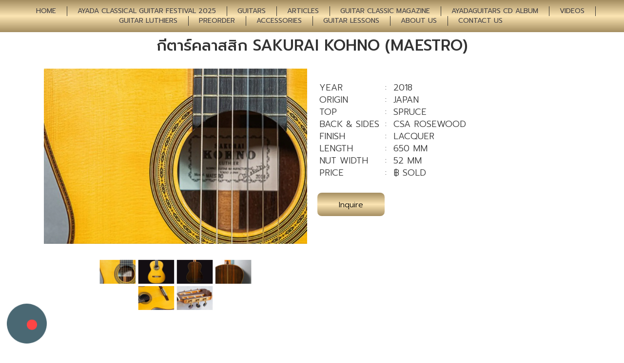

--- FILE ---
content_type: text/html; charset=utf-8
request_url: https://www.ayadaguitars.com/Sakurai_Und_Kohno_Und_(Maestro)/62657b1854877c001a6cb2e0
body_size: 76335
content:

<!DOCTYPE html>
<!--[if IE 8 ]> <html prefix="og: http://ogp.me/ns#" class="no-js" lang="en" xmlns:ng="https://angularjs.org" id="ng-app" ng-app="iTopPlusApp" lang="en"> <![endif]-->
<!--[if IE 9 ]> <html prefix="og: http://ogp.me/ns#" class="no-js" lang="en" xmlns:ng="https://angularjs.org" id="ng-app" ng-app="iTopPlusApp" lang="en"> <![endif]-->
<!--[if (gte IE 10)|!(IE)]><!-->
<html prefix="og: http://ogp.me/ns#" xmlns:ng="https://angularjs.org" id="ng-app" lang="en" ng-app="iTopPlusApp">
<!--<![endif]-->
<head>
    <!--[if lte IE 9]>
    <script>
        document.createElement('ng-include');
        document.createElement('ng-pluralize');
        document.createElement('ng-view');
        document.createElement('ng-show');
        document.createElement('ng-hide');
        document.createElement('ng-if');
        document.createElement('resize-src');
        document.createElement('slider');
        document.createElement('page-arm2');
        document.createElement('ng-enter');
        document.createElement('on-last-repeat');

      // Optionally these for CSS
        document.createElement('ng:include');
        document.createElement('ng:pluralize');
        document.createElement('ng:view');
        document.createElement('ng:show');
        document.createElement('ng:hide');
        document.createElement('ng:if');
        document.createElement('resize:src');
        document.createElement('ng:enter');
        document.createElement('page:arm2');
        document.createElement('on:last:repeat');
    </script>
 <![endif]-->
    <script type="text/javascript">
        var token           = "";
        var AppName         = "AppClient";
        var bres            = "False";
        var ThemeID         = "5df090cd28e6350032da3a59";
        var maxPosition     =  10;
        var bDesign         = "True";
        var DomainID        = "5e2043b2d186d8af784ebf51";
        var DomainName      = "ayadaguitars.com";
        var RootPath        = "https://www.ayadaguitars.com/";
        var bCommerce       = "True";
        var SiteownerID     = "5e2034bed186d8af784ebf48";
        var HomePageID      = "5d5b6f6611033473806a7d6e";
        var DefaultLanguage = "523fc2697f89c5e80700008f";
        var Version         = "455";
        var AllLanguage     =  [{"_id":"523d4c71164185981a000001","id":"523d4c71164185981a000001","Name":"Thai","CultureUI":"TH","LocalizationCode":"th-TH"},{"_id":"523fc2697f89c5e80700008f","id":"523fc2697f89c5e80700008f","Name":"English","CultureUI":"EN","LocalizationCode":"en-EN"},{"_id":"543e0f2d5c959627f4e65c95","id":"543e0f2d5c959627f4e65c95","Name":"German","CultureUI":"DE","LocalizationCode":"de-DE"},{"_id":"54eecc58424b1e0a30f312e4","id":"54eecc58424b1e0a30f312e4","Name":"Traditional Chinese","CultureUI":"CN","LocalizationCode":"cn-CN"},{"_id":"55f7f1fe424b1e178c75db0d","id":"55f7f1fe424b1e178c75db0d","Name":"Japanese","CultureUI":"JP","LocalizationCode":"jp-JP"},{"_id":"561c7b3b424b1e0ebca2b338","id":"561c7b3b424b1e0ebca2b338","Name":"Taiwan","CultureUI":"TW","LocalizationCode":"tw-TW"},{"_id":"56580234424b1e10f86b3e72","id":"56580234424b1e10f86b3e72","Name":"Myanmar","CultureUI":"MM","LocalizationCode":"mm-MM"},{"_id":"56f21c55424b1e2fe8a655f4","id":"56f21c55424b1e2fe8a655f4","Name":"Russia","CultureUI":"RU","LocalizationCode":"ru-RU"},{"_id":"56f9bb47424b1e12ec7d5e58","id":"56f9bb47424b1e12ec7d5e58","Name":"Laos","CultureUI":"LAO","LocalizationCode":"lao-Lao"},{"_id":"56f9bb93424b1e12ec7d5e59","id":"56f9bb93424b1e12ec7d5e59","Name":"Vietnam","CultureUI":"VNM","LocalizationCode":"vnm-VNM"},{"_id":"56f9bc48424b1e12ec7d5e5a","id":"56f9bc48424b1e12ec7d5e5a","Name":"Cambodia","CultureUI":"KHM","LocalizationCode":"khm-KHM"},{"_id":"579ecd53424b1e0df8c5df37","id":"579ecd53424b1e0df8c5df37","Name":"Indonesia","CultureUI":"ID","LocalizationCode":"id-ID"},{"_id":"59704bcb4a058bb5a29b4278","id":"59704bcb4a058bb5a29b4278","Name":"Simplified Chinese","CultureUI":"CN2","LocalizationCode":"zh-CN"},{"_id":"6924032a12b4d645fd7a77e4","id":"6924032a12b4d645fd7a77e4","Name":"South Korea","CultureUI":"KR","LocalizationCode":"ko-KR"}];
        var LanguageActive  =  [{"_id":"523fc2697f89c5e80700008f","id":"523fc2697f89c5e80700008f","Name":"English","CultureUI":"EN","LocalizationCode":"en-EN"}];
        var Promotion       =  {"bPopup":false,"bFlash":false,"bTimer":true,"bPopOnMobile":false,"Timer":3000,"pWidth":678,"pHeight":500,"FilePath":"http://itp1.itopfile.com/ImageServer/59cc88d15dd08c68/0/0/เทศกาลตรุษจีน1z-z1031628814698.jpg","Link":null,"bNewWindows":false};
        var Advertising     =  {"bAdvertising":false,"bNewWindows":false,"AdvertisingType":"youtube","Advertising":null,"Position":"leftBottom","Width":30,"Link":null};
        var bAllowRegister  = "False";
        var bResponsive     = "False";
        var bPosition       = "False";
        var bFlag           = "False";
        var bPrinter        = "True";
        var bMenuonTop      = "True";
        var DefaultLanding  =  [{"_id":"5df34279ec4368001328ac90","DomainID":"5e2043b2d186d8af784ebf51","NamePage":"หน้าต้นแบบฟอร์มค้นหา","OrderNum":0,"bLandingPage":false,"bDefaultLandingPage":true,"LandingPageID":"5df0939e5520070013a04363","bHomePage":false,"bHaveChild":false,"LayoutPC":null,"LayoutMobile":null,"LayoutTablet":null,"ParentID":null,"MenuImagePath":null,"MenuImagePath2":null,"PageConfig":[{"_id":"5df342915520070013a0648d","id":"5df342915520070013a0648d","DomainID":null,"LanguageID":"523d4c71164185981a000001","Name":null,"Title":null,"Keywords":null,"Description":null,"OGFacebook":null,"URLRewrite":null,"CanonicalURL":null,"Icons":null,"bIcons":false,"bShowonMenu":false,"bShowonMenuVertical":false,"bNewWindows":false,"bDisableAccess":false,"bDisableAccessOnlyMobile":false,"bPaymentPage":false,"URLTarget":null,"bLoginRequire":false,"pageOnlyVip":false,"bUnderConstruction":false,"PageID":null,"bPhone":false,"bTablet":false,"bComputer":false,"CustomScript":null,"bHidePageNormal":false,"bHidePageMember":false,"bThankyouLandingPage":false,"notUseSeoDefault":false,"CustomUrlName":null},{"_id":"5df342915520070013a0648c","id":"5df342915520070013a0648c","DomainID":null,"LanguageID":"523fc2697f89c5e80700008f","Name":null,"Title":null,"Keywords":null,"Description":null,"OGFacebook":null,"URLRewrite":null,"CanonicalURL":null,"Icons":null,"bIcons":false,"bShowonMenu":false,"bShowonMenuVertical":false,"bNewWindows":false,"bDisableAccess":false,"bDisableAccessOnlyMobile":false,"bPaymentPage":false,"URLTarget":null,"bLoginRequire":false,"pageOnlyVip":false,"bUnderConstruction":false,"PageID":null,"bPhone":false,"bTablet":false,"bComputer":false,"CustomScript":null,"bHidePageNormal":false,"bHidePageMember":false,"bThankyouLandingPage":false,"notUseSeoDefault":false,"CustomUrlName":null},{"_id":"5df342915520070013a0648b","id":"5df342915520070013a0648b","DomainID":null,"LanguageID":"543e0f2d5c959627f4e65c95","Name":null,"Title":null,"Keywords":null,"Description":null,"OGFacebook":null,"URLRewrite":null,"CanonicalURL":null,"Icons":null,"bIcons":false,"bShowonMenu":false,"bShowonMenuVertical":false,"bNewWindows":false,"bDisableAccess":false,"bDisableAccessOnlyMobile":false,"bPaymentPage":false,"URLTarget":null,"bLoginRequire":false,"pageOnlyVip":false,"bUnderConstruction":false,"PageID":null,"bPhone":false,"bTablet":false,"bComputer":false,"CustomScript":null,"bHidePageNormal":false,"bHidePageMember":false,"bThankyouLandingPage":false,"notUseSeoDefault":false,"CustomUrlName":null},{"_id":"5df342915520070013a0648a","id":"5df342915520070013a0648a","DomainID":null,"LanguageID":"54eecc58424b1e0a30f312e4","Name":null,"Title":null,"Keywords":null,"Description":null,"OGFacebook":null,"URLRewrite":null,"CanonicalURL":null,"Icons":null,"bIcons":false,"bShowonMenu":false,"bShowonMenuVertical":false,"bNewWindows":false,"bDisableAccess":false,"bDisableAccessOnlyMobile":false,"bPaymentPage":false,"URLTarget":null,"bLoginRequire":false,"pageOnlyVip":false,"bUnderConstruction":false,"PageID":null,"bPhone":false,"bTablet":false,"bComputer":false,"CustomScript":null,"bHidePageNormal":false,"bHidePageMember":false,"bThankyouLandingPage":false,"notUseSeoDefault":false,"CustomUrlName":null},{"_id":"5df342915520070013a06489","id":"5df342915520070013a06489","DomainID":null,"LanguageID":"59704bcb4a058bb5a29b4278","Name":null,"Title":null,"Keywords":null,"Description":null,"OGFacebook":null,"URLRewrite":null,"CanonicalURL":null,"Icons":null,"bIcons":false,"bShowonMenu":false,"bShowonMenuVertical":false,"bNewWindows":false,"bDisableAccess":false,"bDisableAccessOnlyMobile":false,"bPaymentPage":false,"URLTarget":null,"bLoginRequire":false,"pageOnlyVip":false,"bUnderConstruction":false,"PageID":null,"bPhone":false,"bTablet":false,"bComputer":false,"CustomScript":null,"bHidePageNormal":false,"bHidePageMember":false,"bThankyouLandingPage":false,"notUseSeoDefault":false,"CustomUrlName":null}],"PageConfigText":"[{\"_id\":\"5df342915520070013a0648d\",\"id\":\"5df342915520070013a0648d\",\"DomainID\":null,\"LanguageID\":\"523d4c71164185981a000001\",\"Name\":null,\"Title\":null,\"Keywords\":null,\"Description\":null,\"OGFacebook\":null,\"URLRewrite\":null,\"CanonicalURL\":null,\"Icons\":null,\"bIcons\":false,\"bShowonMenu\":false,\"bShowonMenuVertical\":false,\"bNewWindows\":false,\"bDisableAccess\":false,\"bDisableAccessOnlyMobile\":false,\"bPaymentPage\":false,\"URLTarget\":null,\"bLoginRequire\":false,\"pageOnlyVip\":false,\"bUnderConstruction\":false,\"PageID\":null,\"bPhone\":false,\"bTablet\":false,\"bComputer\":false,\"CustomScript\":null,\"bHidePageNormal\":false,\"bHidePageMember\":false,\"bThankyouLandingPage\":false,\"notUseSeoDefault\":false,\"CustomUrlName\":null},{\"_id\":\"5df342915520070013a0648c\",\"id\":\"5df342915520070013a0648c\",\"DomainID\":null,\"LanguageID\":\"523fc2697f89c5e80700008f\",\"Name\":null,\"Title\":null,\"Keywords\":null,\"Description\":null,\"OGFacebook\":null,\"URLRewrite\":null,\"CanonicalURL\":null,\"Icons\":null,\"bIcons\":false,\"bShowonMenu\":false,\"bShowonMenuVertical\":false,\"bNewWindows\":false,\"bDisableAccess\":false,\"bDisableAccessOnlyMobile\":false,\"bPaymentPage\":false,\"URLTarget\":null,\"bLoginRequire\":false,\"pageOnlyVip\":false,\"bUnderConstruction\":false,\"PageID\":null,\"bPhone\":false,\"bTablet\":false,\"bComputer\":false,\"CustomScript\":null,\"bHidePageNormal\":false,\"bHidePageMember\":false,\"bThankyouLandingPage\":false,\"notUseSeoDefault\":false,\"CustomUrlName\":null},{\"_id\":\"5df342915520070013a0648b\",\"id\":\"5df342915520070013a0648b\",\"DomainID\":null,\"LanguageID\":\"543e0f2d5c959627f4e65c95\",\"Name\":null,\"Title\":null,\"Keywords\":null,\"Description\":null,\"OGFacebook\":null,\"URLRewrite\":null,\"CanonicalURL\":null,\"Icons\":null,\"bIcons\":false,\"bShowonMenu\":false,\"bShowonMenuVertical\":false,\"bNewWindows\":false,\"bDisableAccess\":false,\"bDisableAccessOnlyMobile\":false,\"bPaymentPage\":false,\"URLTarget\":null,\"bLoginRequire\":false,\"pageOnlyVip\":false,\"bUnderConstruction\":false,\"PageID\":null,\"bPhone\":false,\"bTablet\":false,\"bComputer\":false,\"CustomScript\":null,\"bHidePageNormal\":false,\"bHidePageMember\":false,\"bThankyouLandingPage\":false,\"notUseSeoDefault\":false,\"CustomUrlName\":null},{\"_id\":\"5df342915520070013a0648a\",\"id\":\"5df342915520070013a0648a\",\"DomainID\":null,\"LanguageID\":\"54eecc58424b1e0a30f312e4\",\"Name\":null,\"Title\":null,\"Keywords\":null,\"Description\":null,\"OGFacebook\":null,\"URLRewrite\":null,\"CanonicalURL\":null,\"Icons\":null,\"bIcons\":false,\"bShowonMenu\":false,\"bShowonMenuVertical\":false,\"bNewWindows\":false,\"bDisableAccess\":false,\"bDisableAccessOnlyMobile\":false,\"bPaymentPage\":false,\"URLTarget\":null,\"bLoginRequire\":false,\"pageOnlyVip\":false,\"bUnderConstruction\":false,\"PageID\":null,\"bPhone\":false,\"bTablet\":false,\"bComputer\":false,\"CustomScript\":null,\"bHidePageNormal\":false,\"bHidePageMember\":false,\"bThankyouLandingPage\":false,\"notUseSeoDefault\":false,\"CustomUrlName\":null},{\"_id\":\"5df342915520070013a06489\",\"id\":\"5df342915520070013a06489\",\"DomainID\":null,\"LanguageID\":\"59704bcb4a058bb5a29b4278\",\"Name\":null,\"Title\":null,\"Keywords\":null,\"Description\":null,\"OGFacebook\":null,\"URLRewrite\":null,\"CanonicalURL\":null,\"Icons\":null,\"bIcons\":false,\"bShowonMenu\":false,\"bShowonMenuVertical\":false,\"bNewWindows\":false,\"bDisableAccess\":false,\"bDisableAccessOnlyMobile\":false,\"bPaymentPage\":false,\"URLTarget\":null,\"bLoginRequire\":false,\"pageOnlyVip\":false,\"bUnderConstruction\":false,\"PageID\":null,\"bPhone\":false,\"bTablet\":false,\"bComputer\":false,\"CustomScript\":null,\"bHidePageNormal\":false,\"bHidePageMember\":false,\"bThankyouLandingPage\":false,\"notUseSeoDefault\":false,\"CustomUrlName\":null}]","dropPosition":null,"destination":null,"source":null,"ThemeLayout":"ThemeLayout1","notUseSeoDefault":null,"CmpID":null,"PageInside":null,"file":null,"rewriteURL":null,"MaxJsonLength":0},{"_id":"60aa7f9331462600193f6fe7","DomainID":"5e2043b2d186d8af784ebf51","NamePage":"หน้าต้นแบบข้อความระบบ","OrderNum":0,"bLandingPage":false,"bDefaultLandingPage":true,"LandingPageID":null,"bHomePage":false,"bHaveChild":false,"LayoutPC":null,"LayoutMobile":null,"LayoutTablet":null,"ParentID":null,"MenuImagePath":null,"MenuImagePath2":null,"PageConfig":[{"_id":"65a8e3dbf19990001ace78ad","id":"65a8e3dbf19990001ace78ad","DomainID":null,"LanguageID":"523d4c71164185981a000001","Name":null,"Title":null,"Keywords":null,"Description":null,"OGFacebook":null,"URLRewrite":null,"CanonicalURL":null,"Icons":null,"bIcons":false,"bShowonMenu":false,"bShowonMenuVertical":false,"bNewWindows":false,"bDisableAccess":false,"bDisableAccessOnlyMobile":false,"bPaymentPage":false,"URLTarget":null,"bLoginRequire":false,"pageOnlyVip":false,"bUnderConstruction":false,"PageID":null,"bPhone":false,"bTablet":false,"bComputer":false,"CustomScript":null,"bHidePageNormal":false,"bHidePageMember":false,"bThankyouLandingPage":false,"notUseSeoDefault":false,"CustomUrlName":null},{"_id":"65a8e3dbf19990001ace78ac","id":"65a8e3dbf19990001ace78ac","DomainID":null,"LanguageID":"523fc2697f89c5e80700008f","Name":null,"Title":null,"Keywords":null,"Description":null,"OGFacebook":null,"URLRewrite":null,"CanonicalURL":null,"Icons":null,"bIcons":false,"bShowonMenu":false,"bShowonMenuVertical":false,"bNewWindows":false,"bDisableAccess":false,"bDisableAccessOnlyMobile":false,"bPaymentPage":false,"URLTarget":null,"bLoginRequire":false,"pageOnlyVip":false,"bUnderConstruction":false,"PageID":null,"bPhone":false,"bTablet":false,"bComputer":false,"CustomScript":null,"bHidePageNormal":false,"bHidePageMember":false,"bThankyouLandingPage":false,"notUseSeoDefault":false,"CustomUrlName":null},{"_id":"65a8e3dbf19990001ace78ab","id":"65a8e3dbf19990001ace78ab","DomainID":null,"LanguageID":"543e0f2d5c959627f4e65c95","Name":null,"Title":null,"Keywords":null,"Description":null,"OGFacebook":null,"URLRewrite":null,"CanonicalURL":null,"Icons":null,"bIcons":false,"bShowonMenu":false,"bShowonMenuVertical":false,"bNewWindows":false,"bDisableAccess":false,"bDisableAccessOnlyMobile":false,"bPaymentPage":false,"URLTarget":null,"bLoginRequire":false,"pageOnlyVip":false,"bUnderConstruction":false,"PageID":null,"bPhone":false,"bTablet":false,"bComputer":false,"CustomScript":null,"bHidePageNormal":false,"bHidePageMember":false,"bThankyouLandingPage":false,"notUseSeoDefault":false,"CustomUrlName":null},{"_id":"65a8e3dbf19990001ace78aa","id":"65a8e3dbf19990001ace78aa","DomainID":null,"LanguageID":"54eecc58424b1e0a30f312e4","Name":null,"Title":null,"Keywords":null,"Description":null,"OGFacebook":null,"URLRewrite":null,"CanonicalURL":null,"Icons":null,"bIcons":false,"bShowonMenu":false,"bShowonMenuVertical":false,"bNewWindows":false,"bDisableAccess":false,"bDisableAccessOnlyMobile":false,"bPaymentPage":false,"URLTarget":null,"bLoginRequire":false,"pageOnlyVip":false,"bUnderConstruction":false,"PageID":null,"bPhone":false,"bTablet":false,"bComputer":false,"CustomScript":null,"bHidePageNormal":false,"bHidePageMember":false,"bThankyouLandingPage":false,"notUseSeoDefault":false,"CustomUrlName":null},{"_id":"65a8e3dbf19990001ace78a9","id":"65a8e3dbf19990001ace78a9","DomainID":null,"LanguageID":"59704bcb4a058bb5a29b4278","Name":null,"Title":null,"Keywords":null,"Description":null,"OGFacebook":null,"URLRewrite":null,"CanonicalURL":null,"Icons":null,"bIcons":false,"bShowonMenu":false,"bShowonMenuVertical":false,"bNewWindows":false,"bDisableAccess":false,"bDisableAccessOnlyMobile":false,"bPaymentPage":false,"URLTarget":null,"bLoginRequire":false,"pageOnlyVip":false,"bUnderConstruction":false,"PageID":null,"bPhone":false,"bTablet":false,"bComputer":false,"CustomScript":null,"bHidePageNormal":false,"bHidePageMember":false,"bThankyouLandingPage":false,"notUseSeoDefault":false,"CustomUrlName":null}],"PageConfigText":"[{\"_id\":\"65a8e3dbf19990001ace78ad\",\"id\":\"65a8e3dbf19990001ace78ad\",\"DomainID\":null,\"LanguageID\":\"523d4c71164185981a000001\",\"Name\":null,\"Title\":null,\"Keywords\":null,\"Description\":null,\"OGFacebook\":null,\"URLRewrite\":null,\"CanonicalURL\":null,\"Icons\":null,\"bIcons\":false,\"bShowonMenu\":false,\"bShowonMenuVertical\":false,\"bNewWindows\":false,\"bDisableAccess\":false,\"bDisableAccessOnlyMobile\":false,\"bPaymentPage\":false,\"URLTarget\":null,\"bLoginRequire\":false,\"pageOnlyVip\":false,\"bUnderConstruction\":false,\"PageID\":null,\"bPhone\":false,\"bTablet\":false,\"bComputer\":false,\"CustomScript\":null,\"bHidePageNormal\":false,\"bHidePageMember\":false,\"bThankyouLandingPage\":false,\"notUseSeoDefault\":false,\"CustomUrlName\":null},{\"_id\":\"65a8e3dbf19990001ace78ac\",\"id\":\"65a8e3dbf19990001ace78ac\",\"DomainID\":null,\"LanguageID\":\"523fc2697f89c5e80700008f\",\"Name\":null,\"Title\":null,\"Keywords\":null,\"Description\":null,\"OGFacebook\":null,\"URLRewrite\":null,\"CanonicalURL\":null,\"Icons\":null,\"bIcons\":false,\"bShowonMenu\":false,\"bShowonMenuVertical\":false,\"bNewWindows\":false,\"bDisableAccess\":false,\"bDisableAccessOnlyMobile\":false,\"bPaymentPage\":false,\"URLTarget\":null,\"bLoginRequire\":false,\"pageOnlyVip\":false,\"bUnderConstruction\":false,\"PageID\":null,\"bPhone\":false,\"bTablet\":false,\"bComputer\":false,\"CustomScript\":null,\"bHidePageNormal\":false,\"bHidePageMember\":false,\"bThankyouLandingPage\":false,\"notUseSeoDefault\":false,\"CustomUrlName\":null},{\"_id\":\"65a8e3dbf19990001ace78ab\",\"id\":\"65a8e3dbf19990001ace78ab\",\"DomainID\":null,\"LanguageID\":\"543e0f2d5c959627f4e65c95\",\"Name\":null,\"Title\":null,\"Keywords\":null,\"Description\":null,\"OGFacebook\":null,\"URLRewrite\":null,\"CanonicalURL\":null,\"Icons\":null,\"bIcons\":false,\"bShowonMenu\":false,\"bShowonMenuVertical\":false,\"bNewWindows\":false,\"bDisableAccess\":false,\"bDisableAccessOnlyMobile\":false,\"bPaymentPage\":false,\"URLTarget\":null,\"bLoginRequire\":false,\"pageOnlyVip\":false,\"bUnderConstruction\":false,\"PageID\":null,\"bPhone\":false,\"bTablet\":false,\"bComputer\":false,\"CustomScript\":null,\"bHidePageNormal\":false,\"bHidePageMember\":false,\"bThankyouLandingPage\":false,\"notUseSeoDefault\":false,\"CustomUrlName\":null},{\"_id\":\"65a8e3dbf19990001ace78aa\",\"id\":\"65a8e3dbf19990001ace78aa\",\"DomainID\":null,\"LanguageID\":\"54eecc58424b1e0a30f312e4\",\"Name\":null,\"Title\":null,\"Keywords\":null,\"Description\":null,\"OGFacebook\":null,\"URLRewrite\":null,\"CanonicalURL\":null,\"Icons\":null,\"bIcons\":false,\"bShowonMenu\":false,\"bShowonMenuVertical\":false,\"bNewWindows\":false,\"bDisableAccess\":false,\"bDisableAccessOnlyMobile\":false,\"bPaymentPage\":false,\"URLTarget\":null,\"bLoginRequire\":false,\"pageOnlyVip\":false,\"bUnderConstruction\":false,\"PageID\":null,\"bPhone\":false,\"bTablet\":false,\"bComputer\":false,\"CustomScript\":null,\"bHidePageNormal\":false,\"bHidePageMember\":false,\"bThankyouLandingPage\":false,\"notUseSeoDefault\":false,\"CustomUrlName\":null},{\"_id\":\"65a8e3dbf19990001ace78a9\",\"id\":\"65a8e3dbf19990001ace78a9\",\"DomainID\":null,\"LanguageID\":\"59704bcb4a058bb5a29b4278\",\"Name\":null,\"Title\":null,\"Keywords\":null,\"Description\":null,\"OGFacebook\":null,\"URLRewrite\":null,\"CanonicalURL\":null,\"Icons\":null,\"bIcons\":false,\"bShowonMenu\":false,\"bShowonMenuVertical\":false,\"bNewWindows\":false,\"bDisableAccess\":false,\"bDisableAccessOnlyMobile\":false,\"bPaymentPage\":false,\"URLTarget\":null,\"bLoginRequire\":false,\"pageOnlyVip\":false,\"bUnderConstruction\":false,\"PageID\":null,\"bPhone\":false,\"bTablet\":false,\"bComputer\":false,\"CustomScript\":null,\"bHidePageNormal\":false,\"bHidePageMember\":false,\"bThankyouLandingPage\":false,\"notUseSeoDefault\":false,\"CustomUrlName\":null}]","dropPosition":null,"destination":null,"source":null,"ThemeLayout":"ThemeLayout1","notUseSeoDefault":null,"CmpID":null,"PageInside":null,"file":null,"rewriteURL":null,"MaxJsonLength":0},{"_id":"633049e193f3530013973c66","DomainID":"5e2043b2d186d8af784ebf51","NamePage":"หน้าต้นแบบตระกร้าสินค้า","OrderNum":0,"bLandingPage":false,"bDefaultLandingPage":true,"LandingPageID":null,"bHomePage":false,"bHaveChild":false,"LayoutPC":null,"LayoutMobile":null,"LayoutTablet":null,"ParentID":null,"MenuImagePath":null,"MenuImagePath2":null,"PageConfig":[{"_id":"6363647ede0ed70013ce7336","id":"6363647ede0ed70013ce7336","DomainID":null,"LanguageID":"523d4c71164185981a000001","Name":null,"Title":null,"Keywords":null,"Description":null,"OGFacebook":null,"URLRewrite":null,"CanonicalURL":null,"Icons":null,"bIcons":false,"bShowonMenu":false,"bShowonMenuVertical":false,"bNewWindows":false,"bDisableAccess":false,"bDisableAccessOnlyMobile":false,"bPaymentPage":false,"URLTarget":null,"bLoginRequire":false,"pageOnlyVip":false,"bUnderConstruction":false,"PageID":null,"bPhone":false,"bTablet":false,"bComputer":false,"CustomScript":null,"bHidePageNormal":false,"bHidePageMember":false,"bThankyouLandingPage":false,"notUseSeoDefault":false,"CustomUrlName":null},{"_id":"6363647ede0ed70013ce7335","id":"6363647ede0ed70013ce7335","DomainID":null,"LanguageID":"523fc2697f89c5e80700008f","Name":null,"Title":null,"Keywords":null,"Description":null,"OGFacebook":null,"URLRewrite":null,"CanonicalURL":null,"Icons":null,"bIcons":false,"bShowonMenu":false,"bShowonMenuVertical":false,"bNewWindows":false,"bDisableAccess":false,"bDisableAccessOnlyMobile":false,"bPaymentPage":false,"URLTarget":null,"bLoginRequire":false,"pageOnlyVip":false,"bUnderConstruction":false,"PageID":null,"bPhone":false,"bTablet":false,"bComputer":false,"CustomScript":null,"bHidePageNormal":false,"bHidePageMember":false,"bThankyouLandingPage":false,"notUseSeoDefault":false,"CustomUrlName":null},{"_id":"6363647ede0ed70013ce7334","id":"6363647ede0ed70013ce7334","DomainID":null,"LanguageID":"543e0f2d5c959627f4e65c95","Name":null,"Title":null,"Keywords":null,"Description":null,"OGFacebook":null,"URLRewrite":null,"CanonicalURL":null,"Icons":null,"bIcons":false,"bShowonMenu":false,"bShowonMenuVertical":false,"bNewWindows":false,"bDisableAccess":false,"bDisableAccessOnlyMobile":false,"bPaymentPage":false,"URLTarget":null,"bLoginRequire":false,"pageOnlyVip":false,"bUnderConstruction":false,"PageID":null,"bPhone":false,"bTablet":false,"bComputer":false,"CustomScript":null,"bHidePageNormal":false,"bHidePageMember":false,"bThankyouLandingPage":false,"notUseSeoDefault":false,"CustomUrlName":null},{"_id":"6363647ede0ed70013ce7333","id":"6363647ede0ed70013ce7333","DomainID":null,"LanguageID":"54eecc58424b1e0a30f312e4","Name":null,"Title":null,"Keywords":null,"Description":null,"OGFacebook":null,"URLRewrite":null,"CanonicalURL":null,"Icons":null,"bIcons":false,"bShowonMenu":false,"bShowonMenuVertical":false,"bNewWindows":false,"bDisableAccess":false,"bDisableAccessOnlyMobile":false,"bPaymentPage":false,"URLTarget":null,"bLoginRequire":false,"pageOnlyVip":false,"bUnderConstruction":false,"PageID":null,"bPhone":false,"bTablet":false,"bComputer":false,"CustomScript":null,"bHidePageNormal":false,"bHidePageMember":false,"bThankyouLandingPage":false,"notUseSeoDefault":false,"CustomUrlName":null},{"_id":"6363647ede0ed70013ce7332","id":"6363647ede0ed70013ce7332","DomainID":null,"LanguageID":"59704bcb4a058bb5a29b4278","Name":null,"Title":null,"Keywords":null,"Description":null,"OGFacebook":null,"URLRewrite":null,"CanonicalURL":null,"Icons":null,"bIcons":false,"bShowonMenu":false,"bShowonMenuVertical":false,"bNewWindows":false,"bDisableAccess":false,"bDisableAccessOnlyMobile":false,"bPaymentPage":false,"URLTarget":null,"bLoginRequire":false,"pageOnlyVip":false,"bUnderConstruction":false,"PageID":null,"bPhone":false,"bTablet":false,"bComputer":false,"CustomScript":null,"bHidePageNormal":false,"bHidePageMember":false,"bThankyouLandingPage":false,"notUseSeoDefault":false,"CustomUrlName":null}],"PageConfigText":"[{\"_id\":\"6363647ede0ed70013ce7336\",\"id\":\"6363647ede0ed70013ce7336\",\"DomainID\":null,\"LanguageID\":\"523d4c71164185981a000001\",\"Name\":null,\"Title\":null,\"Keywords\":null,\"Description\":null,\"OGFacebook\":null,\"URLRewrite\":null,\"CanonicalURL\":null,\"Icons\":null,\"bIcons\":false,\"bShowonMenu\":false,\"bShowonMenuVertical\":false,\"bNewWindows\":false,\"bDisableAccess\":false,\"bDisableAccessOnlyMobile\":false,\"bPaymentPage\":false,\"URLTarget\":null,\"bLoginRequire\":false,\"pageOnlyVip\":false,\"bUnderConstruction\":false,\"PageID\":null,\"bPhone\":false,\"bTablet\":false,\"bComputer\":false,\"CustomScript\":null,\"bHidePageNormal\":false,\"bHidePageMember\":false,\"bThankyouLandingPage\":false,\"notUseSeoDefault\":false,\"CustomUrlName\":null},{\"_id\":\"6363647ede0ed70013ce7335\",\"id\":\"6363647ede0ed70013ce7335\",\"DomainID\":null,\"LanguageID\":\"523fc2697f89c5e80700008f\",\"Name\":null,\"Title\":null,\"Keywords\":null,\"Description\":null,\"OGFacebook\":null,\"URLRewrite\":null,\"CanonicalURL\":null,\"Icons\":null,\"bIcons\":false,\"bShowonMenu\":false,\"bShowonMenuVertical\":false,\"bNewWindows\":false,\"bDisableAccess\":false,\"bDisableAccessOnlyMobile\":false,\"bPaymentPage\":false,\"URLTarget\":null,\"bLoginRequire\":false,\"pageOnlyVip\":false,\"bUnderConstruction\":false,\"PageID\":null,\"bPhone\":false,\"bTablet\":false,\"bComputer\":false,\"CustomScript\":null,\"bHidePageNormal\":false,\"bHidePageMember\":false,\"bThankyouLandingPage\":false,\"notUseSeoDefault\":false,\"CustomUrlName\":null},{\"_id\":\"6363647ede0ed70013ce7334\",\"id\":\"6363647ede0ed70013ce7334\",\"DomainID\":null,\"LanguageID\":\"543e0f2d5c959627f4e65c95\",\"Name\":null,\"Title\":null,\"Keywords\":null,\"Description\":null,\"OGFacebook\":null,\"URLRewrite\":null,\"CanonicalURL\":null,\"Icons\":null,\"bIcons\":false,\"bShowonMenu\":false,\"bShowonMenuVertical\":false,\"bNewWindows\":false,\"bDisableAccess\":false,\"bDisableAccessOnlyMobile\":false,\"bPaymentPage\":false,\"URLTarget\":null,\"bLoginRequire\":false,\"pageOnlyVip\":false,\"bUnderConstruction\":false,\"PageID\":null,\"bPhone\":false,\"bTablet\":false,\"bComputer\":false,\"CustomScript\":null,\"bHidePageNormal\":false,\"bHidePageMember\":false,\"bThankyouLandingPage\":false,\"notUseSeoDefault\":false,\"CustomUrlName\":null},{\"_id\":\"6363647ede0ed70013ce7333\",\"id\":\"6363647ede0ed70013ce7333\",\"DomainID\":null,\"LanguageID\":\"54eecc58424b1e0a30f312e4\",\"Name\":null,\"Title\":null,\"Keywords\":null,\"Description\":null,\"OGFacebook\":null,\"URLRewrite\":null,\"CanonicalURL\":null,\"Icons\":null,\"bIcons\":false,\"bShowonMenu\":false,\"bShowonMenuVertical\":false,\"bNewWindows\":false,\"bDisableAccess\":false,\"bDisableAccessOnlyMobile\":false,\"bPaymentPage\":false,\"URLTarget\":null,\"bLoginRequire\":false,\"pageOnlyVip\":false,\"bUnderConstruction\":false,\"PageID\":null,\"bPhone\":false,\"bTablet\":false,\"bComputer\":false,\"CustomScript\":null,\"bHidePageNormal\":false,\"bHidePageMember\":false,\"bThankyouLandingPage\":false,\"notUseSeoDefault\":false,\"CustomUrlName\":null},{\"_id\":\"6363647ede0ed70013ce7332\",\"id\":\"6363647ede0ed70013ce7332\",\"DomainID\":null,\"LanguageID\":\"59704bcb4a058bb5a29b4278\",\"Name\":null,\"Title\":null,\"Keywords\":null,\"Description\":null,\"OGFacebook\":null,\"URLRewrite\":null,\"CanonicalURL\":null,\"Icons\":null,\"bIcons\":false,\"bShowonMenu\":false,\"bShowonMenuVertical\":false,\"bNewWindows\":false,\"bDisableAccess\":false,\"bDisableAccessOnlyMobile\":false,\"bPaymentPage\":false,\"URLTarget\":null,\"bLoginRequire\":false,\"pageOnlyVip\":false,\"bUnderConstruction\":false,\"PageID\":null,\"bPhone\":false,\"bTablet\":false,\"bComputer\":false,\"CustomScript\":null,\"bHidePageNormal\":false,\"bHidePageMember\":false,\"bThankyouLandingPage\":false,\"notUseSeoDefault\":false,\"CustomUrlName\":null}]","dropPosition":null,"destination":null,"source":null,"ThemeLayout":"ThemeLayout1","notUseSeoDefault":null,"CmpID":null,"PageInside":null,"file":null,"rewriteURL":null,"MaxJsonLength":0}];
        var IEOld           =  false;
        var productionSite  =  false;
        var maintenanceSite =  false; // Maintenance
        var FileServer      =  "https://itp1.itopfile.com";
        var bLangSupport    = "False";
        var memberLogin = "";
        var bGoogleLogin = "";
        var bFacebookLogin = "";
        var bLineLogin = "";
        var GoogleClientID = "";
        var FacebookAppID = "";
        var LineChannelID = "";
        var ServerData      = {};
        ServerData.WebstatData = {"advertName":null,"statsAds":null,"_id":null,"id":null,"DomainName":"ayadaguitars.com","DomainID":"5e2043b2d186d8af784ebf51","ReturnVisitor":false,"DateTimeLog":null,"DateTimeText":null,"CountNew":"0","CountReturn":"0","TotalVisited":"0","enddate":null,"startdate":null,"Device":null,"DeviceName":"null","Link":null,"ReferrerName":"null","Ads":null,"AdsName":"null","_DeviceName":"PC/Mac","_ReferrerName":null,"_AdsName":null};
        ServerData.bFirstLoad = true;
        ServerData.scheme = "https";
        ServerData.isMobile = false;
        ServerData.bExtendsMobile = false;
        ServerData.bPcMenuonTop = false;
        ServerData.bMenuScrollUpTop = false;
        ServerData.bHideMenuScrollUpInit = false;
        ServerData.bPcMenuonTopFullScreen = false;
        ServerData.bGuestBookMember = false;
        ServerData.bMobileSidebar = false;
        ServerData.disableWebp = false;
        ServerData.bDisableImageResize = false;
        ServerData.UploadPath = "59cc88d15dd08c68";
        ServerData.Fileserver = "itp1";
        ServerData.bPreviewCustomForm = false;
        ServerData.bRecoveryProject = false;
        ServerData.bCustomPageURL = false;
        ServerData.searchPoint = 4;
        ServerData.imgEffectMobile = false;
        ServerData.setDefaultLangauge = false;
        ServerData.customformAlertPopup = false;
        ServerData.bDisableShopAddress = false;
        ServerData.bRedirectCancelLogin = false;
        ServerData.bLanguageWithoutLang = false;
        ServerData.bShortURL = false;
        ServerData.WatermarkManagement = {"bWatermarkRender":false,"bDisableResize":false,"WatermarkPosition":"middleCenter","WatermarkFrequency":"singleWater","WatermarkImage":null}

        ServerData.PersonalProtection = false;
        ServerData.disableAllThirdpartyByDefault = false;
        ServerData.bodyScriptString = "";
        ServerData.maxSearchResults = "20";
        ServerData.SearchBussinessTemplate = "template3";
        ServerData.enableLazyLoad = (false) === true;

        ServerData.paymentPagePublicURL = "";
        ServerData.bRedirectLoggedIn = false;
        ServerData.bEnableCaptchaBypass = "";
        try{
            console.log("Client Version : 455");
        }catch(e){}
    </script>
    <!--[if lte IE 9]>
        <script>
            IEOld = true;
            var log = Function.prototype.bind.call(console.log, console);
            log.apply(console, ["this", "is", "anfield"]);
        </script>

    <![endif]-->
    

<!--[if lte IE 8]>
        <p class="label label-info">We recommend <a href="https://browsehappy.com/"> update your browser</a> for best experince to view website.</p>
<![endif]-->
<script>
    var stopInterval = {};
    var firstTime = false;
    var spinner = {}; // Spiner Object
    var ua = navigator.userAgent || navigator.vendor || window.opera;
    var isChrome = ua.indexOf('Chrome') != -1;
    var isIE = ua.indexOf('Trident') != -1;
    var isEdge = ua.indexOf('Edge') != -1;
    var isFirefox = ua.indexOf('Firefox') != -1;
    var isSafari = ua.indexOf('Safari') != -1 && !isChrome && !isEdge;   
    var isOpera = ua.toLowerCase().indexOf('op') > -1;
    var isNativeAndroid =
        ua.indexOf('Mozilla/5.0') > -1 && ua.indexOf('Android ') > -1 && ua.indexOf('AppleWebKit') > -1 && ua.indexOf('Version') > -1;
    var isAndroid = ua.indexOf('Android ') > -1; 
    var iOS = !!ua.match(/iPad/i) || !!ua.match(/iPhone/i);
    var isMobileOS = isAndroid || iOS;


    var webkit = !!ua.match(/WebKit/i);
    var isiOSSafari = iOS && webkit && !ua.match(/CriOS/i);
    var OSName = 'unknown OS';
    var isLine = !!ua.match(/Line/i);
    var isFacebookBrowser = ua.indexOf('FBAN') > -1 || ua.indexOf('FBAV') > -1;
    if (isLine || isFacebookBrowser) {
        if (window.location.search.indexOf('Redirect=true') == -1) {
            window.location.href = window.location.href + '?Redirect=true&Date=' + Date.now();
        }
    }
</script>
            <script src="https://resource1.itopplus.com/Production/boypublish/Dist/distribution/js/Client/iTopPlusRouting.min.js?bust=v455"></script>
            <script defer src="https://resource1.itopplus.com/Production/boypublish/Dist/distribution/js/Client/itopplusComponentCommon.min.js?bust=v455"></script>
            <script defer src="https://resource1.itopplus.com/Production/boypublish/Dist/distribution/Dist/angular.itopplusapp.js?bust=v455"></script>
            <script defer src="https://resource1.itopplus.com/Production/boypublish/Dist/distribution/Dist/common.itopplusapp.js?bust=v455"></script>
            <script defer src="https://resource1.itopplus.com/Production/boypublish/Dist/distribution/Dist/app.itopplusapp.js?bust=v455"></script>

    <script src="https://cdn.omise.co/omise.js"></script>

<meta charset="UTF-8">
<base href="/">

    <link rel="icon" href="https://itp1.itopfile.com/ImageServer/itp_180620197wnt/32/32/guitarz-z861957213578.png" />
<meta http-equiv="X-UA-Compatible" content="IE=edge">
    <meta name="viewport" content="width=device-width, initial-scale=1.0,  minimum-scale = 1.0, maximum-scale=3.0, user-scalable=yes">
<meta name="format-detection" content="telephone=no">
<meta http-equiv="x-rim-auto-match" content="none">
<title></title>
<meta name="google" content="notranslate">
<meta name="description" content="">
<meta name="keywords" content="">
<meta property="og:url" content="" />
<meta property="og:title" content="" />
<meta property="og:site_name" content="" />
<meta property="og:type" content="" />
<meta property="og:image" content="" />
<meta property="og:image:url" content="" />
<meta property="og:image:type" content="" />
<meta property="og:description" content="" />
<meta property="og:image:width" content="" />
<meta property="og:image:height" content="" />
<link rel="canonical" href="">
<meta name="twitter:card" content="summary_large_image">
<meta name="twitter:title" content="" />
<meta name="twitter:text:title" content="" />
<meta name="twitter:text:description" content="" />
<meta name="twitter:image" content="" />
<meta name="twitter:description" content="" />
<meta name="google-site-verification" content="uzajs-YCzxv3H0kngP2bml39hyCy7MApnojDrbL2o28" />
<!-- Google Tag Manager -->
<script>(function(w,d,s,l,i){w[l]=w[l]||[];w[l].push({'gtm.start':
new Date().getTime(),event:'gtm.js'});var f=d.getElementsByTagName(s)[0],
j=d.createElement(s),dl=l!='dataLayer'?'&l='+l:'';j.async=true;j.src=
'https://www.googletagmanager.com/gtm.js?id='+i+dl;f.parentNode.insertBefore(j,f);
})(window,document,'script','dataLayer','GTM-TP2T2GC');</script>
<!-- End Google Tag Manager -->
<!-- Google Tag Manager -->
<script>(function(w,d,s,l,i){w[l]=w[l]||[];w[l].push({'gtm.start':
new Date().getTime(),event:'gtm.js'});var f=d.getElementsByTagName(s)[0],
j=d.createElement(s),dl=l!='dataLayer'?'&l='+l:'';j.async=true;j.src=
'https://www.googletagmanager.com/gtm.js?id='+i+dl;f.parentNode.insertBefore(j,f);
})(window,document,'script','dataLayer','GTM-PLTJ5PG');</script>
<!-- End Google Tag Manager -->

<!-- Facebook Pixel Code -->
<script>
!function(f,b,e,v,n,t,s)
{if(f.fbq)return;n=f.fbq=function(){n.callMethod?
n.callMethod.apply(n,arguments):n.queue.push(arguments)};
if(!f._fbq)f._fbq=n;n.push=n;n.loaded=!0;n.version='2.0';
n.queue=[];t=b.createElement(e);t.async=!0;
t.src=v;s=b.getElementsByTagName(e)[0];
s.parentNode.insertBefore(t,s)}(window, document,'script',
'https://connect.facebook.net/en_US/fbevents.js');
fbq('init', '753967495289055');
fbq('track', 'PageView');
</script>
<noscript><img height="1" width="1" style="display:none"
src="https://www.facebook.com/tr?id=753967495289055&ev=PageView&noscript=1"
/></noscript>
<!-- End Facebook Pixel Code -->
<meta name="keywords" content="กีตาร์คลาสสิค,กีตาร์คลาสสิก,classical guitar,hanika,ayadaguitars,high end classical guitar,handmade,knobloch,guitar accessory,สายกีตาร์">
<meta name="description" content="We are experts in high end handmade guitar (Hauser, Berg, Wruth, Paco Marin). We’re official distributor of Hanika from Germany and Knobloch strings from Spain.">
<meta name="facebook-domain-verification" content="ttam7h18fpbamr8rebdx3tccalh5cw" />
    <style type="text/css">
body,html{margin:0;padding:0}section{z-index:2}footer{z-index:1}a:focus{outline:0!important}.nav .open>a,.nav .open>a:focus,.nav .open>a:hover{background-color:inherit;border-color:inherit}.navbar-collapse{overflow-x:visible;-webkit-overflow-scrolling:inherit!important;overflow:scroll}:-webkit-full-screen-ancestor:not(iframe) .animated{-webkit-animation-name:inherit!important;animation-name:inherit!important;-webkit-animation-fill-mode:inherit!important;animation-fill-mode:inherit!important}:-webkit-full-screen-ancestor:not(iframe) .zIndex-menu,:-webkit-full-screen-ancestor:not(iframe) .zIndex-pos1,:-webkit-full-screen-ancestor:not(iframe) .zIndex-pos10,:-webkit-full-screen-ancestor:not(iframe) .zIndex-pos2,:-webkit-full-screen-ancestor:not(iframe) .zIndex-pos3,:-webkit-full-screen-ancestor:not(iframe) .zIndex-pos4,:-webkit-full-screen-ancestor:not(iframe) .zIndex-pos5,:-webkit-full-screen-ancestor:not(iframe) .zIndex-pos6,:-webkit-full-screen-ancestor:not(iframe) .zIndex-pos7,:-webkit-full-screen-ancestor:not(iframe) .zIndex-pos8,:-webkit-full-screen-ancestor:not(iframe) .zIndex-pos9{z-index:0!important}.margin{height:100%;margin:0!important}.padding{height:100%;padding:0!important}label small{font-weight:400;line-height:1;color:#777}.boderedlayoutClient{border-top:1px dashed transparent;border-left:1px dashed transparent;border-right:1px dashed transparent;border-bottom:1px dashed transparent}.boderedlayoutClient .animated{-webkit-animation-fill-mode:inherit!important;animation-fill-mode:inherit!important}.boderedlayoutClient .fadeIn{-webkit-animation-name:inherit!important;animation-name:inherit!important}.mdl-spinner{width:40px;height:40px}.navbar-inline{display:inline-table;font-family:sans-serif;font-size:22px;font-weight:700}.navbar-inline .text-bar{position:relative;top:1px}.navbar-btn{padding:0 5px!important;margin-left:5px!important;margin-top:8px!important;margin-bottom:5px!important;border-width:2px!important}.nav .open>a,.nav .open>a:focus,.nav .open>a:hover{border-color:#428bca}p.search{margin:0 0 5px}.calendaricon{z-index:1000;height:30px;cursor:pointer}.calendaricon:hover{-ms-transform:scale(1.1);-webkit-transform:scale(1.1);transform:scale(1.1)}.cardtop{background-color:#00b383;color:#fff;width:auto;border-top-left-radius:15px;border-top-right-radius:15px;padding:10px 50px}.cardbottom{color:#fff;background-color:#5d5d5d;padding:50px 50px;width:auto;border-bottom-left-radius:15px;border-bottom-right-radius:15px}.calendarbox{height:auto;padding:5px;width:200px;position:absolute;display:inline-block;right:422px;top:330px;z-index:99;line-height:2.5;border:1px solid #5d5d5d;border-radius:5px;background-color:#5d5d5d}.ele-zoom{padding-left:2px!important;padding-right:2px!important}.ele-padding{padding-left:10px;padding-right:10px;margin:0 auto}.paper-span{position:relative;top:-4px;font-size:14px;color:#000;font-weight:700;margin-left:15px}.thumbs{display:block;margin-bottom:20px;line-height:1.42857143;background-color:transparent;border:none;box-shadow:none;-webkit-transition:all .2s ease-in-out;-o-transition:all .2s ease-in-out;transition:all .2s ease-in-out}.thumbs a>img,thumbs>img{margin-right:auto;margin-left:auto}.thumbs a>img,thumbs>img{display:block;width:100%;max-width:100%;height:auto}.navbar-default{border-width:0!important;border-style:none!important;border-color:transparent!important;-webkit-box-shadow:none!important;box-shadow:none!important}.imageUIbar{position:absolute;z-index:999;width:100%;background-color:rgba(0,0,0,.3)}.imageUI{display:block;margin:10px;padding:0}.imageUI li{position:relative!important;display:inline-block!important;margin-right:5px;cursor:pointer;color:#fff;width:inherit!important}.imageUI li:hover{color:#e8b613!important}.imageUI li:hover .badge{background-color:transparent!important;color:#e8b613!important}label{display:inline!important;max-width:100%;margin-bottom:5px;font-weight:700}.k-scheduler{border-radius:4px!important;border-width:1px!important}.k-scheduler .k-event{cursor:pointer}.button-group .k-tool-iconfix{vertical-align:middle}.k-button-group .k-tool-iconfix{width:24px!important;height:24px!important;vertical-align:middle;-ms-high-contrast-adjust:none}.k-button-group .k-tool-iconfix,.k-icon,.k-sprite{display:inline-block;width:16px;height:16px;overflow:hidden;background-repeat:no-repeat;font-size:0;line-height:0;text-align:center;-ms-high-contrast-adjust:none}.k-tool-iconfix{background-image:url(https://itp1.itopfile.com/Images/sprite.png)}div.k-window{position:fixed!important;border-style:solid;border-width:1px;top:6.1%!important;left:14.2%!important;width:71.6%!important}.k-tool .glyphicon{color:#2e2e2e}.k-tool:hover .glyphicon{color:#fff}.k-button-group .k-tool{display:inline-block;vertical-align:middle;margin:1px 0;width:28px!important;height:28px!important;line-height:28px!important}.k-window{font-size:12px!important}.k-editor-dialog .k-editor-textarea{width:100%!important}.k-widget{border-width:inherit!important;background-color:transparent!important}.k-widget,.k-widget *{-webkit-box-sizing:inherit!important;-moz-box-sizing:inherit!important;box-sizing:inherit!important}.k-block,.k-content,.k-dropdown .k-input,.k-popup,.k-toolbar,.k-widget{color:inherit!important}.k-header{-webkit-box-sizing:content-box!important;-moz-box-sizing:content-box!important;box-sizing:content-box!important}.k-editor-inline{margin:0;padding:0!important;border-width:1px!important;box-shadow:none;background:0 0;border-color:transparent!important;line-height:1.42857143!important}.k-editor-inline.k-state-active{padding:0!important;border-width:1px!important;background:0 0;border-color:#c5c5c5!important}.k-editor-inline .main-list-image{display:none}.k-editor-inline.k-state-active .main-list-image{display:block;border-color:rgba(0,0,0,.3);-webkit-box-shadow:1px 1px 7px 1px rgba(128,128,128,.3);box-shadow:1px 1px 7px 1px rgba(128,128,128,.3);border-style:solid;border-width:1px;background-color:#fff;border-radius:5px;position:absolute;padding:4px;z-index:99}.k-editor-inline.k-state-active .list-image{display:block;padding:0;margin:0}.k-editor-inline.k-state-active .list-image>li{list-style:none;cursor:pointer;padding-left:4px;padding-right:4px;border-radius:3px}.k-editor-inline.k-state-active .list-image>li:hover{color:#fff;background-color:#ff6a00}.row-col{margin-left:0!important;margin-right:0!important}.padding-col{padding-left:5px!important;padding-right:5px!important}.border-width-95{width:95%!important}.border-width-full{width:100%!important}.flagDefalut{background-color:rgba(128,128,128,.65);top:0}a{cursor:pointer!important;text-decoration:none!important}a:hover{text-decoration:none!important}.cursor{cursor:pointer!important}.font-face{font-family:Verdana,Arial,sans-serif}.TextInside-not-active{pointer-events:none;cursor:default!important}#header-main{font-family:Circular,Verdana,Arial,sans-serif;width:90%;margin:0 auto;padding-top:15px;font-size:36px}#header-top{margin-bottom:5px;font-size:38px}#menu-top-right{float:right;font-size:18px;text-align:right;margin-top:10px;padding-right:5px;width:357px;background:url(https://itp1.itopfile.com/Images/img-layout/menu/bg-helpMenu.png) right no-repeat;background-size:100% 100%}#main-navbar-collapse ul li a span{padding-right:2px!important}.inline-top{display:inline-table;width:90px;height:100%;padding-left:3px;text-align:center}.header-middle{height:48px;color:#fff;font-size:20px;font-weight:500;border:solid 1px grey;background-image:-webkit-gradient(linear,left top,left bottom,color-stop(0,#595754),color-stop(1,#121211));background-image:-o-linear-gradient(bottom,#595754 0,#121211 100%);background-image:-moz-linear-gradient(bottom,#595754 0,#121211 100%);background-image:-webkit-linear-gradient(bottom,#595754 0,#121211 100%);background-image:-ms-linear-gradient(bottom,#595754 0,#121211 100%);background-image:linear-gradient(to bottom,#595754 0,#121211 100%)}.header-middle ul{height:auto;padding-top:10px;padding-right:5px}.header-middle ul li{display:inline;position:relative}.header-middle ul li span{padding:13px 5px 12px 5px;color:#fff;width:20%;text-decoration:none}.header-middle ul li span:hover{padding:13px 5px 12px 5px;color:#fff;width:20%;text-decoration:none;position:relative;background-image:-webkit-gradient(linear,left top,left bottom,color-stop(0,#045c46),color-stop(.5,#04bd8f),color-stop(.97,#0c9));background-image:-o-linear-gradient(bottom,#045c46 0,#04bd8f 50%,#0c9 97%);background-image:-moz-linear-gradient(bottom,#045c46 0,#04bd8f 50%,#0c9 97%);background-image:-webkit-linear-gradient(bottom,#045c46 0,#04bd8f 50%,#0c9 97%);background-image:-ms-linear-gradient(bottom,#045c46 0,#04bd8f 50%,#0c9 97%);background-image:linear-gradient(to bottom,#045c46 0,#04bd8f 50%,#0c9 97%)}.header-middle li .sub-menu{position:absolute;display:none;z-index:10;left:-40px}.header-middle .sub-menu .ahov{list-style-type:none;display:inline-block;background-color:#0c9;border-bottom:dashed 1px #14824f;text-align:left;padding-left:5px;min-width:175px;height:35px}.header-middle .sub-menu .ahov a{position:relative;margin:2px auto;text-decoration:none;color:#fff;display:inline-block;width:100%}.header-middle .sub-menu .ahov a:hover{color:#fff;border-radius:5px;background-color:#009970!important;width:98%}#menu-index a{font-size:20px;color:#fff}#menu-index a:hover{font-size:20px;color:#fff}.selected-layout-manu{padding:12px 0 12px 0;font-size:20px;color:#fff;background-image:-webkit-gradient(linear,left top,left bottom,color-stop(0,#045c46),color-stop(.5,#04bd8f),color-stop(.97,#0c9));background-image:-o-linear-gradient(bottom,#045c46 0,#04bd8f 50%,#0c9 97%);background-image:-moz-linear-gradient(bottom,#045c46 0,#04bd8f 50%,#0c9 97%);background-image:-webkit-linear-gradient(bottom,#045c46 0,#04bd8f 50%,#0c9 97%);background-image:-ms-linear-gradient(bottom,#045c46 0,#04bd8f 50%,#0c9 97%);background-image:linear-gradient(to bottom,#045c46 0,#04bd8f 50%,#0c9 97%)}.selected-layout-manu-hover{padding:12px 0 12px 0;font-size:20px;color:#fff;background-image:-webkit-gradient(linear,left top,left bottom,color-stop(0,#045c46),color-stop(.5,#04bd8f),color-stop(.97,#0c9));background-image:-o-linear-gradient(bottom,#045c46 0,#04bd8f 50%,#0c9 97%);background-image:-moz-linear-gradient(bottom,#045c46 0,#04bd8f 50%,#0c9 97%);background-image:-webkit-linear-gradient(bottom,#045c46 0,#04bd8f 50%,#0c9 97%);background-image:-ms-linear-gradient(bottom,#045c46 0,#04bd8f 50%,#0c9 97%);background-image:linear-gradient(to bottom,#045c46 0,#04bd8f 50%,#0c9 97%)}.setting-layout-menu{margin:-10px 5px 0 2px}#msg-alert{border-radius:5px;margin:-10px 0 0 60px;padding-bottom:2px;width:30%;color:#fff;background-color:#0c9;z-index:99}#header-bottom{margin-top:0;height:14px;background-color:#0c9;border-left:solid 1px grey;border-right:solid 1px grey}#middle-main{width:90%;border-right:solid 1px grey;border-left:solid 1px grey;border-bottom:solid 1px grey;margin:0 auto;background-image:-webkit-gradient(linear,left top,left bottom,color-stop(0,#dedede),color-stop(.08,#fcfcfc));background-image:-o-linear-gradient(bottom,#dedede 0,#fcfcfc 8%);background-image:-moz-linear-gradient(bottom,#dedede 0,#fcfcfc 8%);background-image:-webkit-linear-gradient(bottom,#dedede 0,#fcfcfc 8%);background-image:-ms-linear-gradient(bottom,#dedede 0,#fcfcfc 8%);background-image:linear-gradient(to bottom,#dedede 0,#fcfcfc 8%)}#bottom-main{font-family:Verdana,Arial,sans-serif;width:90%;text-align:center;margin:0 auto;font-size:12px;padding-top:10px}#bottom-main span{color:#0c9}.manu-top a{color:#343333;text-decoration:none}.manu-top a:hover{color:#0c9;text-decoration:none}.main-bg{margin-top:5px;font-family:Circular,Verdana,Arial,sans-serif}.main-bg-left{width:48%;float:left}.main-bg-left span{color:#f90;font-size:16px}.main-bg-right{width:48%;float:right}.manu-inline-table{display:inline-table;padding:5px 20px 5px 20px;border-radius:30px;text-decoration:none}.manu-inline-table div{color:#0c9;font-size:1.4em;text-align:center;text-decoration:none}.div-right{margin:0 auto;padding-top:36px;text-align:center}.div-left{font-size:26px;padding:40px 0 0 0;margin:0 auto}.tab-title{width:90%;margin:0 auto;background-color:#444;padding:7px 20px 5px 20px;text-align:left;font-size:20px;color:#fff}.read-msg{font-family:Verdana,Arial,sans-serif;font-size:12px!important;color:#fff!important;background-color:#f80a0a!important}.detail-title{font-family:Verdana,Arial,sans-serif;font-size:14px}.shopscroll{padding:10px;margin:0 auto;height:230px;overflow:auto;overflow-x:hidden}.shopscroll::-webkit-scrollbar{width:8px}.shopscroll::-webkit-scrollbar-track{-webkit-box-shadow:inset 0 0 6px rgba(0,0,0,.3);border-radius:8px}.shopscroll::-webkit-scrollbar-thumb{border-radius:6px;-webkit-box-shadow:inset 10px 10px 10px rgba(0,0,0,.5)}.massage{cursor:pointer;font-family:Verdana,Arial,sans-serif!important;font-size:12px!important;color:#343333;text-decoration:none}.massage:hover{color:#0c9;text-decoration:none;cursor:pointer}.detail-massage{width:90%;font-size:12px;font-family:Verdana,Arial,sans-serif;margin:0 auto;border:solid 1px #d1cfcf;padding-left:7px;padding-top:5px}.detail-massage span{font-size:12px}.detail-reply-massage{font-family:Verdana,Arial,sans-serif;width:90%;border:solid 1px #d1cfcf;padding:10px;margin:0 auto;font-size:12px}.detail-reply-massage input[type=Email],.detail-reply-massage input[type=text]{font-size:12px}.size-btn{font-family:Verdana,Arial,sans-serif;font-size:12px!important}.btn-upfile{border:solid 1px #e5d9d9;background-image:-webkit-gradient(linear,left top,left bottom,color-stop(.08,#24c796),color-stop(1,#178a5c));background-image:-o-linear-gradient(bottom,#24c796 8%,#178a5c 100%);background-image:-moz-linear-gradient(bottom,#24c796 8%,#178a5c 100%);background-image:-webkit-linear-gradient(bottom,#24c796 8%,#178a5c 100%);background-image:-ms-linear-gradient(bottom,#24c796 8%,#178a5c 100%);background-image:linear-gradient(to bottom,#24c796 8%,#178a5c 100%);color:#fff}.btn-upfile:hover{border:solid 1px #e5d9d9;color:#fff!important;background-image:-webkit-gradient(linear,left top,left bottom,color-stop(0,#00a179),color-stop(1,#0c9));background-image:-o-linear-gradient(bottom,#00a179 0,#0c9 100%);background-image:-moz-linear-gradient(bottom,#00a179 0,#0c9 100%);background-image:-webkit-linear-gradient(bottom,#00a179 0,#0c9 100%);background-image:-ms-linear-gradient(bottom,#00a179 0,#0c9 100%);background-image:linear-gradient(to bottom,#00a179 0,#0c9 100%)}.main-tool{font-family:Circular,Verdana,Arial,sans-serif;height:60px;padding-left:50px;border-bottom:solid 1px #b4b4b4;padding-top:13px;font-size:24px;z-index:99;width:100%;background-image:-webkit-gradient(linear,left top,left bottom,color-stop(0,#d9d6d2),color-stop(.43,#fff));background-image:-o-linear-gradient(bottom,#d9d6d2 0,#fff 43%);background-image:-moz-linear-gradient(bottom,#d9d6d2 0,#fff 43%);background-image:-webkit-linear-gradient(bottom,#d9d6d2 0,#fff 43%);background-image:-ms-linear-gradient(bottom,#d9d6d2 0,#fff 43%);background-image:linear-gradient(to bottom,#d9d6d2 0,#fff 43%)}.main-tool-midle{font-family:Circular,Verdana,Arial,sans-serif;border:solid 1px #dbdbdb;width:95%;margin:0 auto;background-color:#fff}.title-tool{font-family:Circular,Verdana,Arial,sans-serif;font-size:18px;width:850px;margin:0 auto}.theme-title{font-family:Circular,Verdana,Arial,sans-serif;font-size:24px;padding-bottom:5px}.theme-detail{font-size:18px;margin-left:55px}.title-inline{display:inline-table}.toggle{display:none}#ThemeMain{position:absolute}#ThemeMain-bg{width:100%;height:1100px;background-color:#222;position:absolute;top:0;left:0;margin:0 auto}#ThemeMain-view{margin:0 auto;width:80%}#ThemeMain-main-btn{margin-top:20px;margin-bottom:20px;font-size:24px;color:#fff}.title-upload-banner{border:solid 1px #e5d9d9;padding:5px 5px 5px 5px}.title-text-banner{background-color:#00b383;color:#fff;padding:12px;font-size:16px}.theme-bg-color{z-index:-99;padding-bottom:30px}.theme-title-color{background-color:#fafafa;z-index:99;margin-bottom:20px;padding-top:10px}.title-detail-page{border:solid 1px #e5d9d9;border-top:none;padding:10px 35px 5px 10px}.title-text-page{background-color:#00b383;color:#fff;height:30px;padding:7px 0 0 10px;font-size:14px}.title-page{border:solid 1px #e5d9d9;padding:3px 3px 3px 3px}.main-middle-page{margin-top:20px}.page-btn{font-family:Verdana,Arial,sans-serif!important;font-size:12px;margin:15px 20px 15px 20px}.page-tab-left{margin-top:15px;width:30%;float:left}.page-tab-right{margin-top:15px;width:68%;float:right}.divblock{color:#fff;width:100%;font-size:12px;text-align:center}.divblock a:hover{text-decoration:none}.res-menu{color:#fff;margin:0 auto;background-color:#008864;border-radius:3px;border:solid 1px #d1cfcf}.res-menu ul{margin:0;padding:0;position:relative}.res-menu li{display:inline-block;padding-top:5px;padding-left:3px;padding-right:3px;padding-bottom:5px;cursor:pointer}.res-menu li:hover{background-color:#19b28c;color:#fff;padding-left:3px;padding-right:3px;text-decoration:none}.res-menu a{color:#fff!important;padding-left:5px;padding-right:5px;text-decoration:none}.res-menu-btn{width:100%!important;color:#fff!important;padding:5px 2px 5px 2px!important;border-radius:5px!important;border:solid 1px #d1cfcf!important;background-color:#008864!important}.res-menu-block{color:#fff!important;margin:0 auto!important;width:100%!important}.res-menu-block ul{margin:0!important;padding:0!important;background-color:#19b28c!important;border-bottom:solid 1px #d1cfcf!important;border-left:solid 1px #d1cfcf!important;border-right:solid 1px #d1cfcf!important;border-radius:3px;margin-bottom:2px}.res-menu-block li{display:block!important;position:relative!important;height:40px!important;padding-left:20px!important;padding-top:8px!important;cursor:pointer!important}.res-menu-block li:hover{background-color:#008864!important;color:#fff!important}.res-menu-block a{color:#fff!important;text-decoration:none!important}.res-menu-block-border{border-radius:5px!important;border:solid 1px #d1cfcf!important}.res-inline-left{display:inline!important;padding-left:8px!important;padding-right:8px!important;cursor:pointer!important;color:#fff!important}.res-inline-left:hover{color:#19b28c!important}.res-inline-right{float:right!important;width:65%!important;cursor:pointer!important}.main-disable{display:none!important}.main-responsive{width:100%!important;font-size:12px!important}.main-responsive a:hover{text-decoration:none!important}.menuContnent-responsive{margin:0 auto!important;background-color:#008864!important;padding-top:2px!important;padding-bottom:2px!important;border-radius:3px!important;border:solid 1px #d1cfcf!important;display:none}.menuContnent-responsive .a-tag{display:inline;padding-left:8px;padding-right:8px;cursor:pointer;text-decoration:none;color:#fff}.menuContnent-responsive .a-tag:hover{color:#e8b613!important}.menuContnent-responsive .save-color{color:#e8b613!important}.menuContnent-collapse{width:100%;border-radius:5px;border:solid 1px #d1cfcf;background-color:#008864;padding-left:5px;padding-right:5px;display:none}.menuContnent-collapse ul{margin:0;padding:0}.menuContnent-collapse li{display:inline-table;cursor:pointer;font-size:12px}.menuContnent-collapse li:hover{background-color:#19b28c}.menuContnent-collapse li a{color:#fff;display:block;padding-left:5px;padding-right:5px}.menuContnent-collapse .save-color{color:#e8b613!important}.preview-website{display:none}#layoutmanager{width:950px;margin:0 auto}.mode{height:300px}.thumbZoomimg{width:100px;height:80px}.thumbGallery{width:150px;height:160px}.gallery-inline{border:solid 1px #e5d9d9;text-align:center;width:160px;margin:0 5px 5px 5px;display:inline-table}.DropCssData{margin:5px;text-align:center;border-width:1px;border-top-left-radius:2em;border-top-right-radius:2em;border-bottom-right-radius:2em;border-bottom-left-radius:2em;font-size:4px}.categories-cursor{cursor:pointer!important;padding:5px 15px!important}.itopplusover{border:2px grey;border-style:dashed;border-radius:5px}.itopplusshowdropzone{position:relative;width:100%;margin:0 auto;display:block;opacity:.5}.itopplusshowdropzoneHide{position:relative;width:100%;margin:0 auto;display:none;text-align:center;opacity:.5}.itopplusshowdropzoneHide{background-color:#ececec;color:#0c0c0c}.itopplusshowdropzoneHideForm{position:relative;width:100%;z-index:111;display:none;text-align:center;opacity:.5}.itopplusshowdragzoneForm{position:relative;width:100%;z-index:111;text-align:center;opacity:.5}.itopplusdisablepagescroll{overflow:hidden!important}@-webkit-keyframes rotateFall{0%{-webkit-transform:rotateZ(0);transform:rotateZ(0)}20%{-webkit-transform:rotateZ(10deg);transform:rotateZ(10deg);-webkit-animation-timing-function:ease-out;animation-timing-function:ease-out}40%{-webkit-transform:rotateZ(17deg);transform:rotateZ(17deg)}60%{-webkit-transform:rotateZ(16deg);transform:rotateZ(16deg)}100%{-webkit-transform:translateY(100%) rotateZ(17deg);transform:translateY(100%) rotateZ(17deg)}}@keyframes rotateFall{0%{-webkit-transform:rotateZ(0);transform:rotateZ(0)}20%{-webkit-transform:rotateZ(10deg);transform:rotateZ(10deg);-webkit-animation-timing-function:ease-out;animation-timing-function:ease-out}40%{-webkit-transform:rotateZ(17deg);transform:rotateZ(17deg)}60%{-webkit-transform:rotateZ(16deg);transform:rotateZ(16deg)}100%{-webkit-transform:translateY(100%) rotateZ(17deg);transform:translateY(100%) rotateZ(17deg)}}@-webkit-keyframes slideOutLeft{to{-webkit-transform:translateX(-100%);transform:translateX(-100%)}}@keyframes slideOutLeft{to{-webkit-transform:translateX(-100%);transform:translateX(-100%)}}@-webkit-keyframes slideOutRight{to{-webkit-transform:translateX(100%);transform:translateX(100%)}}@keyframes slideOutRight{to{-webkit-transform:translateX(100%);transform:translateX(100%)}}@-webkit-keyframes rotateOutNewspaper{to{-webkit-transform:translateZ(-3000px) rotateZ(360deg);transform:translateZ(-3000px) rotateZ(360deg);opacity:0}}@keyframes rotateOutNewspaper{to{-webkit-transform:translateZ(-3000px) rotateZ(360deg);transform:translateZ(-3000px) rotateZ(360deg);opacity:0}}@-webkit-keyframes scaleUp{from{opacity:.3;-webkit-transform:scale(.8)}}@keyframes scaleUp{from{opacity:.3;-webkit-transform:scale(.8)}}@-webkit-keyframes slideInRight{from{-webkit-transform:translateX(100%);transform:translateX(100%)}to{-webkit-transform:translateX(0);transform:translateX(0)}}@keyframes slideInRight{from{-webkit-transform:translateX(100%);transform:translateX(100%)}to{-webkit-transform:translateX(0);transform:translateX(0)}}@-webkit-keyframes slideInUp{from{-webkit-transform:translateY(100%);transform:translateY(100%)}to{-webkit-transform:translateY(0);transform:translateY(0)}}@keyframes slideInUp{from{-webkit-transform:translateY(100%);transform:translateY(100%)}to{-webkit-transform:translateY(0);transform:translateY(0)}}@keyframes SpinFlipImg{from{-webkit-transform:rotateY(0) scale(1);transform:rotateY(0) scale(1)}to{-webkit-transform:rotateY(90deg) scale(1);transform:rotateY(90deg) scale(1)}}@-webkit-keyframes SpinFlipImg{from{-webkit-transform:rotateY(0) scale(1);transform:rotateY(0) scale(1)}to{-webkit-transform:rotateY(90deg) scale(1);transform:rotateY(90deg) scale(1)}}@keyframes ZoomIn{from{-webkit-transform:scale(2.5);transform:scale(2.5)}to{-webkit-transform:scale(1);transform:scale(1)}}@-webkit-keyframes ZoomIn{from{-webkit-transform:scale(2.5);transform:scale(2.5)}to{-webkit-transform:scale(1);transform:scale(1)}}@keyframes ZoomOut{from{-webkit-transform:scale(1);transform:scale(1)}to{-webkit-transform:scale(2.5);transform:scale(2.5)}}@-webkit-keyframes ZoomOut{from{-webkit-transform:scale(1);transform:scale(1)}to{-webkit-transform:scale(5);transform:scale(5)}}@keyframes FadeImg{0%{opacity:0}100%{opacity:1}}@-webkit-keyframes FadeImg{0%{opacity:0}100%{opacity:1}}@keyframes turnImg{from{-webkit-transform:rotateY(0) scaleX(1) scaleY(1);transform:rotateY(0) scaleY(1) scaleY(1)}to{-webkit-transform:rotateY(0) scaleX(1) scaleY(1);transform:rotateY(450deg) scaleX(1) scaleY(1)}}@-webkit-keyframes turnImg{from{-webkit-transform:rotateY(0) scaleX(1) scaleY(1);transform:rotateY(0) scaleY(1) scaleY(1)}to{-webkit-transform:rotateY(0) scaleX(1) scaleY(1);transform:rotateY(450deg) scaleY(1) scaleY(1)}}@keyframes FlipImg{from{-webkit-transform:rotateY(0) skewX(0);transform:rotateY(0) skewX(0)}to{-webkit-transform:rotateY(90deg) skewX(90deg);transform:rotateY(90deg) skewX(90deg)}}@-webkit-keyframes FlipImg{from{-webkit-transform:rotateY(0) skewX(0);transform:rotateY(0) skewX(0)}to{-webkit-transform:rotateY(90deg) skewX(90deg);transform:rotateY(90deg) skewX(90deg)}}@keyframes ShowImg{from{-webkit-transform:skewX(0) scaleX(1);transform:skewX(0) scaleX(1)}to{-webkit-transform:skewX(90deg) scaleX(1);transform:skewX(90deg) scaleX(1)}}@-webkit-keyframes ShowImg{from{-webkit-transform:skewX(0) scaleX(1);transform:skewX(0) scaleX(1)}to{-webkit-transform:skewX(90deg) scaleX(1);transform:skewX(90deg) scaleX(1)}}@keyframes SlideIn{from{-webkit-transform:rotateX(0);transform:rotateX(0)}to{-webkit-transform:rotateX(90deg);transform:rotateX(90deg)}}@-webkit-keyframes SlideIn{from{-webkit-transform:rotateX(0);transform:rotateX(0)}to{-webkit-transform:rotateX(90deg);transform:rotateX(90deg)}}@keyframes FlipBackImg{from{-webkit-transform:rotate(0) scale(1);transform:rotate(0) scale(1)}to{-webkit-transform:rotate(90deg) scale(1);transform:rotate(90deg) scale(1)}}@-webkit-keyframes FlipBackImg{from{-webkit-transform:rotate(0) scale(1);transform:rotate(0) scale(1)}to{-webkit-transform:rotate(90deg) scale(1);transform:rotate(90deg) scale(1)}}.vieweffect.ng-enter{-webkit-animation:slideInUp 1s;animation:slideInUp 1s}.vieweffect.ng-leave{-webkit-animation:slideOutRight .5s;animation:slideOutRight .5s}.vieweffect-left.ng-enter{-webkit-animation:slideInUp 1s;animation:slideInUp 1s}.vieweffect-left.ng-leave{-webkit-animation:slideOutLeft 1.5s;animation:slideOutLeft 1.5s}.vieweffect-right.ng-enter{-webkit-animation:slideInUp 1s;animation:slideInUp 1s}.vieweffect-right.ng-leave{-webkit-animation:slideOutRight 1.5s;animation:slideOutRight 1.5s}.repeateffect.ng-enter,.repeateffect.ng-move{-webkit-transition:.5s linear all;transition:.5s linear all;opacity:0}.repeateffect.ng-enter.ng-enter-active,.repeateffect.ng-move.ng-move-active{-webkit-transition:.5s linear all;transition:.5s linear all;opacity:1}.repeateffect.ng-leave{-webkit-transition:.5s linear all;transition:.5s linear all;opacity:1}.repeateffect.ng-leave.ng-leave-active{-webkit-transition:.5s linear all;transition:.5s linear all;opacity:0}.fade-show-hide.ng-enter,.fade-show-hide.ng-leave{-webkit-transition:.5s linear all;transition:.5s linear all;opacity:1}.fade-show-hide.ng-enter.ng-enter-active{-webkit-transition:all linear .5s all;transition:all linear .5s all;opacity:0}.fade-show-hide.ng-leave.ng-leave-active{-webkit-transition:.5s linear all;transition:.5s linear all;opacity:0}.animate-if2.ng-enter,.animate-if2.ng-leave{-webkit-transition:.25s linear all;transition:.25s linear all}.animate-if2.ng-enter,.animate-if2.ng-leave.ng-leave-active{opacity:0}.animate-if2.ng-enter.ng-enter-active,.animate-if2.ng-leave{opacity:1}.animateIF{-webkit-transition:all linear .5s;transition:all linear .5s}.animateIF.ng-leave{opacity:0}.sample-if{-webkit-transition:all linear .5s;transition:all linear .5s}.sample-if.ng-leave{opacity:0}.blockG{position:absolute;background-color:#fff;width:10px;height:24px;-moz-border-radius:8px 8px 0 0;-moz-transform:scale(.4);-moz-animation-name:fadeG;-moz-animation-duration:1.04s;-moz-animation-iteration-count:infinite;-moz-animation-direction:linear;-webkit-border-radius:8px 8px 0 0;-webkit-transform:scale(.4);-webkit-animation-name:fadeG;-webkit-animation-duration:1.04s;-webkit-animation-iteration-count:infinite;-webkit-animation-direction:linear;-ms-border-radius:8px 8px 0 0;-ms-transform:scale(.4);-ms-animation-name:fadeG;-ms-animation-duration:1.04s;-ms-animation-iteration-count:infinite;-ms-animation-direction:linear;-o-border-radius:8px 8px 0 0;-o-transform:scale(.4);-o-animation-name:fadeG;-o-animation-duration:1.04s;-o-animation-iteration-count:infinite;-o-animation-direction:linear;border-radius:8px 8px 0 0;transform:scale(.4);animation-name:fadeG;animation-duration:1.04s;animation-iteration-count:infinite;animation-direction:linear}#rotateG_01{left:0;top:28px;-moz-animation-delay:.39s;-moz-transform:rotate(-90deg);-webkit-animation-delay:.39s;-webkit-transform:rotate(-90deg);-ms-animation-delay:.39s;-ms-transform:rotate(-90deg);-o-animation-delay:.39s;-o-transform:rotate(-90deg);animation-delay:.39s;transform:rotate(-90deg)}#rotateG_02{left:8px;top:10px;-moz-animation-delay:.52s;-moz-transform:rotate(-45deg);-webkit-animation-delay:.52s;-webkit-transform:rotate(-45deg);-ms-animation-delay:.52s;-ms-transform:rotate(-45deg);-o-animation-delay:.52s;-o-transform:rotate(-45deg);animation-delay:.52s;transform:rotate(-45deg)}#rotateG_03{left:26px;top:3px;-moz-animation-delay:.65s;-moz-transform:rotate(0);-webkit-animation-delay:.65s;-webkit-transform:rotate(0);-ms-animation-delay:.65s;-ms-transform:rotate(0);-o-animation-delay:.65s;-o-transform:rotate(0);animation-delay:.65s;transform:rotate(0)}#rotateG_04{right:8px;top:10px;-moz-animation-delay:.78s;-moz-transform:rotate(45deg);-webkit-animation-delay:.78s;-webkit-transform:rotate(45deg);-ms-animation-delay:.78s;-ms-transform:rotate(45deg);-o-animation-delay:.78s;-o-transform:rotate(45deg);animation-delay:.78s;transform:rotate(45deg)}#rotateG_05{right:0;top:28px;-moz-animation-delay:.9099999999999999s;-moz-transform:rotate(90deg);-webkit-animation-delay:.9099999999999999s;-webkit-transform:rotate(90deg);-ms-animation-delay:.9099999999999999s;-ms-transform:rotate(90deg);-o-animation-delay:.9099999999999999s;-o-transform:rotate(90deg);animation-delay:.9099999999999999s;transform:rotate(90deg)}#rotateG_06{right:8px;bottom:7px;-moz-animation-delay:1.04s;-moz-transform:rotate(135deg);-webkit-animation-delay:1.04s;-webkit-transform:rotate(135deg);-ms-animation-delay:1.04s;-ms-transform:rotate(135deg);-o-animation-delay:1.04s;-o-transform:rotate(135deg);animation-delay:1.04s;transform:rotate(135deg)}#rotateG_07{bottom:0;left:26px;-moz-animation-delay:1.1700000000000002s;-moz-transform:rotate(180deg);-webkit-animation-delay:1.1700000000000002s;-webkit-transform:rotate(180deg);-ms-animation-delay:1.1700000000000002s;-ms-transform:rotate(180deg);-o-animation-delay:1.1700000000000002s;-o-transform:rotate(180deg);animation-delay:1.1700000000000002s;transform:rotate(180deg)}#rotateG_08{left:8px;bottom:7px;-moz-animation-delay:1.3s;-moz-transform:rotate(-135deg);-webkit-animation-delay:1.3s;-webkit-transform:rotate(-135deg);-ms-animation-delay:1.3s;-ms-transform:rotate(-135deg);-o-animation-delay:1.3s;-o-transform:rotate(-135deg);animation-delay:1.3s;transform:rotate(-135deg)}@-moz-keyframes fadeG{0%{background-color:#000}100%{background-color:#fff}}@-webkit-keyframes fadeG{0%{background-color:#000}100%{background-color:#fff}}@-ms-keyframes fadeG{0%{background-color:#000}100%{background-color:#fff}}@-o-keyframes fadeG{0%{background-color:#000}100%{background-color:#fff}}@keyframes fadeG{0%{background-color:#000}100%{background-color:#fff}}.my-show-hide-animation.ng-hide-add,.my-show-hide-animation.ng-hide-remove{-webkit-transition:.5s linear all;transition:.5s linear all;display:block!important;opacity:1}.my-show-hide-animation.ng-hide{opacity:0}.boderedlayout{border-left:1px dashed grey;border-right:1px dashed grey;border-bottom:1px dashed grey;border-top:1px dashed grey}.media,.media-body{overflow:inherit!important}.zoom{zoom:.5;-moz-transform:scale(.5)}@media only screen and (max-width:900px){#layoutmanager{width:95%;margin:0 auto}.mode{width:80%}.zoomContainer{display:none}.thumbZoomimg{width:85px;height:65px}.thumbGallery{width:125px;height:130px}.gallery-inline{border:solid 1px #e5d9d9;text-align:center;width:135px;margin:0 5px 5px 5px;display:inline-table}}.ie8 .wow{visibility:visible!important;animation-name:fadeIn!important}.ie8 .row{width:100%!important}.ie8 .col-md-1{width:8.333333333333332%!important;float:left!important}.ie8 .col-md-2{width:16.666666666666664%!important;float:left!important}.ie8 .col-md-3{width:25%!important;float:left!important}.ie8 .col-md-4{width:33.33333333333333%!important;float:left!important}.ie8 .col-md-5{width:41.66666666666667%!important;float:left!important}.ie8 .col-md-6{width:50%!important;float:left!important}.ie8 .col-md-7{width:58.333333333333336%!important;float:left!important}.ie8 .col-md-8{width:66.66666666666666%!important;float:left!important}.ie8 .col-md-9{width:75%!important;float:left!important}.ie8 .col-md-10{width:83.33333333333334%!important;float:left!important}.ie8 .col-md-11{width:91.66666666666666%!important;float:left!important}.ie8 .col-md-12{width:100%!important}.ie8 .visible-md{display:block!important}.ie8 .col-md-offset-12{margin-left:100%!important}.ie8 .col-md-offset-11{margin-left:91.66666667%!important}.ie8 .col-md-offset-10{margin-left:83.33333333%!important}.ie8 .col-md-offset-9{margin-left:75%!important}.ie8 .col-md-offset-8{margin-left:66.66666667%!important}.ie8 .col-md-offset-7{margin-left:58.33333333%!important}.ie8 .col-md-offset-6{margin-left:50%!important}.ie8 .col-md-offset-5{margin-left:41.66666667%!important}.ie8 .col-md-offset-4{margin-left:33.33333333%!important}.ie8 .col-md-offset-3{margin-left:25%!important}.ie8 .col-md-offset-2{margin-left:16.66666667%!important}.ie8 .col-md-offset-1{margin-left:8.33333333%!important}.ie8 .col-md-offset-0{margin-left:0!important}.ie8 .hidden-sm,.ie8 .hidden-xs{display:block!important}.ie8 .visible-sm,.ie8 .visible-xs{display:none!important}.ie8 .hidden-lg,.ie8 .hidden-md{display:none!important}.ie8 .visible-lg,.ie8 .visible-md{display:block!important}.ie8 table td[class*=col-],table th[class*=col-]{position:static;display:table-cell!important;float:none!important}.ie8 .row-fluid [class*=col-sm-5fix]{float:left;width:100%}.ie8 .col-sm-5fix{width:20%!important}.slide-in-share{transform:translateZ(0);-moz-transform:translateZ(0);-ms-transform:translateZ(0);-o-transform:translateZ(0);-webkit-transform:translateZ(0);-webkit-font-smoothing:antialiased;position:fixed;top:0;right:0;width:150px;height:100%;padding-top:10px;margin-right:-160px;padding-right:10px;background-color:#fff;border:solid transparent;-webkit-box-shadow:0 0 10px 0 rgba(50,50,50,.75);-moz-box-shadow:0 0 10px 0 rgba(50,50,50,.75);box-shadow:0 0 10px 0 rgba(50,50,50,.75);z-index:995}.element.style{color:#000;font-family:THNiramitASRegular;padding:5px;top:131px;left:358px;width:auto;height:auto;font-size:14px;border-width:0;visibility:visible;margin-left:0;margin-top:0;transform-origin:50% 50% 0;transform:matrix3d(1,0,0,0,0,1,0,0,0,0,1,-.002,0,0,0,1);opacity:1}.textComment-shadow{width:100%;box-shadow:rgba(0,0,0,.3) 13px 13px 13px}.textComment-white{border:1px solid #ddd}.textComment-white .textComment-heading{color:#333;background-color:#fff;border-color:#ddd}.post .post-heading{margin:0;padding:0}.post .post-heading .meta .title{margin-bottom:0}.post .post-heading .meta .title a{color:#000}.post .post-description{padding:15px}.Animation1:hover{-webkit-animation:SpinFlipImg 5s infinite;animation:SpinFlipImg 5s infinite}.Animation2:hover{position:relative;-webkit-animation:ZoomIn 7s infinite;animation:ZoomIn 7s infinite}.Animation3:hover{position:relative;-webkit-animation:ZoomOut 7s infinite;animation:ZoomOut 7s infinite}.Animation4:hover{position:relative;-webkit-animation:FadeImg 3s infinite;animation:FadeImg 3s infinite}.Animation5:hover{position:relative;-webkit-animation:turnImg 15s infinite;animation:turnImg 15s infinite}.Animation6:hover{position:relative;-webkit-animation:slideOutRight 15s infinite;animation:slideOutRight 15s infinite}.Animation7:hover{position:relative;-webkit-animation:slideOutRight 5s infinite;animation:slideOutRight 5s infinite}.Animation8:hover{position:relative;-webkit-animation:FlipImg 7s infinite;animation:FlipImg 7s infinite}.Animation9:hover{position:relative;-webkit-animation:ShowImg 3s infinite;animation:ShowImg 3s infinite}.Animation10:hover{position:relative;-webkit-animation:slideOutRight 7s infinite;animation:slideOutRight 7s infinite}.Animation11:hover{position:relative;-webkit-animation:spin 2s infinite;animation:spin 2s infinite}.Animation12:hover{position:relative;-webkit-animation:FlipBackImg 7s infinite;animation:FlipBackImg 7s infinite}.editor-banner{transform:translateZ(0);-moz-transform:translateZ(0);-ms-transform:translateZ(0);-o-transform:translateZ(0);-webkit-transform:translateZ(0);-webkit-font-smoothing:antialiased;position:fixed;top:0;right:0;width:230px;height:100%;padding-top:0;margin-right:-240px;background-color:#fff;-webkit-box-shadow:0 0 10px 0 rgba(50,50,50,.75);-moz-box-shadow:0 0 10px 0 rgba(50,50,50,.75);box-shadow:0 0 10px 0 rgba(50,50,50,.75);z-index:1002}.fab:active{box-shadow:0 8px 17px 0 rgba(0,0,0,.2);transition-delay:0s}.fab>core-icon{margin:16px}.fab>core-icon::shadow path{fill:#fff}paper-toast{right:10px;left:auto}.cardborder{box-sizing:border-box;border-radius:2px}.underscoretextlinkactive{color:#fff;text-decoration:underline}.underscoretextlink{color:#0c0c0c}.sidebar-left{position:fixed;top:30px;left:0;z-index:99;padding:0 15px 30px 0}.disable-drag{-webkit-user-drag:none;-khtml-user-drag:none;-moz-user-drag:none;-o-user-drag:none;user-drag:none}.sidebarform-left{position:fixed;top:145px;left:0;z-index:99;padding:0 30px 30px 30px;width:250px}.managebarform-left{position:fixed;left:0;z-index:99;padding:0 30px 30px 30px;width:280px}.sidebarbook-left{position:fixed;top:80px;left:20px;z-index:99;padding:0 15px 30px 30px;border:solid;border-color:#d3d3d3;border-width:2px;border-radius:5px}.sidebar-right{position:fixed;top:10%;right:0;z-index:99;padding:0 0 30px 15px}.parent-menu{min-width:50px}nav{padding:0;margin:0}.menu_form{position:relative;z-index:2;box-shadow:0 0 15px 0 rgba(50,50,50,.75);border:solid;border-width:.1px;border-radius:10px;background-color:#fff}.menu_form ul{list-style-type:none;margin:0;padding:0}.menu_form_padding{padding-top:10px}.menu_form ul li{margin:0;border-bottom:inset 1px;background-color:#fff}.menu_form ul li a{cursor:pointer;padding:5px 15px;display:block;color:rgba(50,50,50,.75);text-decoration:none}.menu_form ul li a:hover{margin:0;background-color:rgba(0,0,0,.07);-webkit-box-shadow:inset 0 5px 3px 0 rgba(0,0,0,.45);-moz-box-shadow:inset 0 5px 3px 0 rgba(0,0,0,.45);box-shadow:inset 0 5px 3px 0 rgba(0,0,0,.45)}#menu{position:relative;z-index:2}#menu ul{list-style-type:none;margin:0;padding:0}#menu ul li a{cursor:pointer;padding:5px 0 5px 15px;display:block;color:rgba(50,50,50,.75);text-decoration:none}#menu ul li:hover>ul{border-radius:10px;background-color:#fff;-webkit-box-shadow:0 0 20px 0 rgba(50,50,50,.75);-moz-box-shadow:0 0 20px 0 rgba(50,50,50,.75);box-shadow:0 0 20px 0 rgba(50,50,50,.75);-webkit-transition:left .3s ease-in;-moz-transition:left .3s ease-in;-ms-transition:left .3s ease-in;transition:left .3s ease-in}#menu ul li>ul{z-index:-1;position:absolute;top:10px;margin:0;padding:0;min-width:220px;border-radius:10px;background-color:#fff;color:rgba(50,50,50,.75);-webkit-box-shadow:0 0 15px 0 rgba(50,50,50,.75);-moz-box-shadow:0 0 15px 0 rgba(50,50,50,.75);box-shadow:0 0 15px 0 rgba(50,50,50,.75);-webkit-transition:left .3s ease-in;-moz-transition:left .3s ease-in;-ms-transition:left .3s ease-in;transition:left .3s ease-in}#menu ul li>ul li{margin:0;border-bottom:inset 1px;background-color:#fff}#menu ul li>ul li a:hover{margin:0;background-color:rgba(0,0,0,.07);-webkit-box-shadow:inset 0 5px 3px 0 rgba(0,0,0,.45);-moz-box-shadow:inset 0 5px 3px 0 rgba(0,0,0,.45);box-shadow:inset 0 5px 3px 0 rgba(0,0,0,.45)}#menu ul li>ul li .active{margin:0;background-color:rgba(0,0,0,.07);-webkit-box-shadow:inset 0 5px 3px 0 rgba(0,0,0,.45);-moz-box-shadow:inset 0 5px 3px 0 rgba(0,0,0,.45);box-shadow:inset 0 5px 3px 0 rgba(0,0,0,.45)}#menu ul li>ul li .active img{border:none!important}#menu ul li>ul .submenu{z-index:1;top:inherit;left:inherit;position:relative;min-width:220px;color:rgba(50,50,50,.75)}#menu ul li:hover>ul .submenu ul li{margin:0}#menu ul li:hover>ul .submenu ul li a:hover{margin:0}.menu-bottom{margin-bottom:20px!important}.menu-main{margin:10px;font-weight:900}.menu-main .menu-component{color:#fff;text-align:center;border-radius:10px;border:solid 1px #fff;background-color:#731584}.menu-main .menu-page{color:#fff;text-align:center;border-radius:10px;border:solid 1px #fff;background-color:#0093b8}.menu-main .menu-design{color:#fff;text-align:center;border-radius:10px;border:solid 1px #fff;background-color:#e9af00}.menu-main .menu-setting{color:#fff;text-align:center;border-radius:10px;border:solid 1px #fff;background-color:#555}.menu-main .menu-detail{margin:5px;font-size:11px;font-weight:500}.pointerComponent{cursor:pointer}.dropComponent{overflow-y:scroll;max-height:350px}.dropComponent li{cursor:move;border-color:transparent;border-style:solid;border-width:5px 0 5px 5px;border-left-color:#731584}.dropComponent li:hover{cursor:move;border-color:transparent;border-style:solid;border-width:5px 0 5px 5px;border-left-color:#731584}.dropComponent li a:hover{cursor:move!important}.dropComponent li a span{font-size:12px;font-weight:700}.dropForm{overflow-y:scroll;max-height:530px}.dropForm li{cursor:move;border-color:transparent;border-style:solid;border-width:5px 0 5px 5px;border-left-color:#731584}.dropForm li:hover{cursor:move;border-color:transparent;border-style:solid;border-width:5px 0 5px 5px;border-left-color:#731584}.dropForm li a:hover{cursor:move!important}.dropForm li a span{font-size:12px;font-weight:700}.close-left-top{cursor:pointer;right:-25px;top:-15px;position:absolute;background-color:transparent!important;box-shadow:none!important}.close-right-top{cursor:pointer;left:-25px;top:-15px;position:absolute;background-color:transparent!important;box-shadow:none!important}.btn-width{width:100%;text-align:center}.page-padding{padding:5px 15px}.submenu-nav{padding-left:15px}.glyphicon-xs{font-size:8px}.caret-xs{border-top:6px solid;border-right:5px solid transparent;border-left:5px solid transparent;width:10px}.cursor{cursor:pointer}.animate-if.ng-enter,.animate-if.ng-leave{-webkit-transition:.4s cubic-bezier(.25,.25,.75,.75) all;-moz-transition:.4s cubic-bezier(.25,.25,.75,.75) all;-ms-transition:.4s cubic-bezier(.25,.25,.75,.75) all;-o-transition:.4s cubic-bezier(.25,.25,.75,.75) all;transition:.4s cubic-bezier(.25,.25,.75,.75) all;position:relative;display:block}.animate-if.ng-enter,.animate-if.ng-leave.ng-leave-active{-webkit-transform:scaleY(0);-moz-transform:scaleY(0);-ms-transform:scaleY(0);-o-transform:scaleY(0);transform:scaleY(0);height:0;opacity:0}.animate-if.ng-enter.ng-enter-active,.animate-if.ng-leave{-webkit-transform:scaleY(1);-moz-transform:scaleY(1);-ms-transform:scaleY(1);-o-transform:scaleY(1);transform:scaleY(1);height:30px;opacity:1}.sample-show-hide{-webkit-transition:all linear 1.5s;transition:all linear 1.5s}.sample-show-hide.ng-hide{opacity:0}.table-manager{font-family:Verdana,Arial,sans-serif;font-size:14px;margin:5px}.main-theme{padding-bottom:30px}.titilbar{border:solid #e5d9d9 1px;border-radius:5px;font-weight:700}.titilbar-account{border:solid #e5d9d9 1px;padding:10px 0 10px 10px;border-radius:5px;font-weight:700}.account-menu{background-color:#5d5d5d;height:40px;margin-bottom:5px;overflow:hidden}.account-sub-manu{display:inline-table;text-align:center;color:#fff;width:180px;position:relative;height:40px;padding-top:12px;cursor:pointer}.slide-sub-menu{position:relative;background-color:#00af83;text-align:center;color:#fff;width:180px;height:40px;display:none;top:-29px;padding-top:12px;cursor:pointer}.Msgselected{background-color:#00af83;color:#fff!important}.Msgselected .massage{color:#fff!important}.head-title{background-color:grey!important;font-size:14px}.hvcontent:hover{background-color:#00af83;color:#fff}.hvcontent:hover .edit span{color:#fff}.edit span{cursor:pointer;font-size:16px;color:#00af83}.edit:hover{cursor:pointer;background-color:#ff991b}.status{color:#ff991b}.paginations{margin-top:10px;padding:5px 10px 5px 10px;border:solid #e5d9d9 1px;border-radius:5px;text-align:center}.input-sm+.form-control-feedback{width:30px;height:30px;line-height:20px!important}.checkbox{color:#737373;padding:0}.main-theme{padding-bottom:30px}.titilbar{border:solid #e5d9d9 1px;border-radius:5px;font-weight:700}.langBorder{border:solid #e5d9d9 1px;border-radius:20px;text-align:center;margin:0 auto;padding:20px 0 20px 0;width:95%}.shopcartGlobal{position:absolute;height:100%;bottom:0;right:0}.shopcart{z-index:888;border-radius:800px 0 0 0;-moz-border-radius:800px 0 0 0;-webkit-border-radius:800px 0 0 0;border:0 solid #000;width:100px;height:100px;background-image:url(https://itp1.itopfile.com/Images/Shopcart/cart.png);background-color:#009975;background-repeat:no-repeat;background-position:75% 85%;position:fixed;-webkit-transition:width .3s,height .3s;transition:width .3s,height .3s;cursor:pointer;bottom:0;right:0}.notificationcart{color:#fff;background-color:red;border-radius:200px 200px 200px 200px;-moz-border-radius:200px 200px 200px 200px;-webkit-border-radius:200px 200px 200px 200px;border:0 solid #000;position:absolute;width:23px;height:23px;bottom:35%;right:25%;text-align:center;font-weight:700}.histatborder{-moz-box-shadow:5px 5px 5px #ccc;-webkit-box-shadow:5px 5px 5px #ccc;box-shadow:5px 5px 5px #ccc}.shopcartOnclick{border-radius:3px 3px 3px 3px;-moz-border-radius:3px 3px 3px 3px;-webkit-border-radius:3px 3px 3px 3px;border:0 solid #000;opacity:.9;width:300px;height:330px;background-color:#009975;cursor:default}.checkout{border-radius:8px 8px 8px 8px;-moz-border-radius:8px 8px 8px 8px;-webkit-border-radius:8px 8px 8px 8px;border:0 solid #000;background-color:#bdbdbd;width:40%;height:40%}.checkout:hover{background-color:#009975}.titilbar-accountshop{border:solid #e5d9d9 1px;padding:10px 10px 10px 10px;margin:0 auto;border-radius:5px;width:100%}.layoutShop:hover{-moz-box-shadow:0 0 10px #585858;-webkit-box-shadow:0 0 10px #585858;box-shadow:0 0 10px #585858}.detail{opacity:0}.detailOnclick{padding:0;opacity:.9}.list-group-item{color:#fff}.list-group-item.list-group-item-mo{background-color:#009975}.removeproduct{color:#fff;cursor:pointer}.BuynowBtn{color:#fff;cursor:pointer}.setting-bg{margin:0 auto;padding-bottom:20px;background-color:#fff}.colorBox{width:10%;height:10%}.paddingLeft{padding-left:30px}.paddingLeft div{margin-right:5px}.titilbar-account{border:solid #e5d9d9 1px;padding:10px 0 10px 10px;border-radius:5px;font-weight:700}.account-menu{background-color:#5d5d5d;height:40px;margin-bottom:5px;overflow:hidden}.account-sub-manu{display:inline-table;text-align:center;color:#fff;width:180px;position:relative;height:40px;padding-top:12px;cursor:pointer}.slide-sub-menu{position:relative;background-color:#00af83;text-align:center;color:#fff;width:180px;height:40px;display:none;top:-29px;padding-top:12px;cursor:pointer}.hvcontent:hover{background-color:#00af83;color:#fff}.hvcontent:hover .edit span{color:#fff}.edit span{cursor:pointer;font-size:16px;color:#00af83}.edit:hover{cursor:pointer;background-color:#ff991b}.disable{display:none!important}.cursor{cursor:pointer!important}.menuVertical .dropdown-submenu>a:after{display:block;content:" ";float:right;width:0;height:0;border-color:transparent;border-style:solid;border-width:5px 0 5px 5px;border-left-color:#ccc;margin-top:5px;margin-right:-10px}.menuVertical .dropdown-submenu:hover>.dropdown-menu{display:block}.dropdown-submenu{position:relative}.dropdown-submenu>.dropdown-menu{top:0;left:100%;margin-top:-6px;margin-left:-1px;-webkit-border-radius:0 6px 6px 6px;-moz-border-radius:0 6px 6px 6px;border-radius:0 6px 6px 6px}.dropdown-submenu:hover>a:after{border-left-color:#fff}.dropdown-submenu.pull-left{float:none}.dropdown-submenu.pull-left>.dropdown-menu{left:-100%;margin-left:10px;-webkit-border-radius:6px 0 6px 6px;-moz-border-radius:6px 0 6px 6px;border-radius:6px 0 6px 6px}.dropdown-sub .caret-right,.dropdown-submenu .caret-right{display:inline-block;width:0;height:0;top:10px;right:5px;position:absolute;margin-left:2px;vertical-align:middle;border-left:5px dashed #ccc;border-left:5px solid;border-top:5px solid transparent;border-bottom:5px solid transparent}.btn-transparent{text-shadow:0 -1px 0 rgba(0,0,0,.2);color:#333;background-color:#fff;border-color:#ccc}.btn-transparent{text-shadow:0 1px 0 #fff}.btn-transparent.active,.btn-transparent:active,.btn-transparent:focus,.btn-transparent:hover,.open>.dropdown-toggle.btn-transparent{color:#333;background-color:#e6e6e6;border-color:#adadad}.pace{-webkit-pointer-events:none;pointer-events:none;-webkit-user-select:none;-moz-user-select:none;user-select:none}.pace-inactive{display:none}.pace .pace-progress{background:#2c50fc;position:fixed;z-index:2000;top:0;left:0;height:2px;-webkit-transition:width 1s;-moz-transition:width 1s;-o-transition:width 1s;transition:width 1s}.pace .pace-progress-inner{display:block;position:absolute;right:0;width:100px;height:100%;box-shadow:0 0 10px #2c50fc,0 0 5px #2c50fc;opacity:1;-webkit-transform:rotate(3deg) translate(0,-4px);-moz-transform:rotate(3deg) translate(0,-4px);-ms-transform:rotate(3deg) translate(0,-4px);-o-transform:rotate(3deg) translate(0,-4px);transform:rotate(3deg) translate(0,-4px)}.pace .pace-activity{display:block;position:fixed;z-index:2000;top:15px;right:15px;width:14px;height:14px;border:solid 2px transparent;border-top-color:#2c50fc;border-left-color:#2c50fc;border-radius:10px;-webkit-animation:pace-spinner .4s linear infinite;-moz-animation:pace-spinner .4s linear infinite;-ms-animation:pace-spinner .4s linear infinite;-o-animation:pace-spinner .4s linear infinite;animation:pace-spinner .4s linear infinite}@-webkit-keyframes pace-spinner{0%{-webkit-transform:rotate(0);transform:rotate(0)}100%{-webkit-transform:rotate(360deg);transform:rotate(360deg)}}@-moz-keyframes pace-spinner{0%{-moz-transform:rotate(0);transform:rotate(0)}100%{-moz-transform:rotate(360deg);transform:rotate(360deg)}}@-o-keyframes pace-spinner{0%{-o-transform:rotate(0);transform:rotate(0)}100%{-o-transform:rotate(360deg);transform:rotate(360deg)}}@-ms-keyframes pace-spinner{0%{-ms-transform:rotate(0);transform:rotate(0)}100%{-ms-transform:rotate(360deg);transform:rotate(360deg)}}@keyframes pace-spinner{0%{transform:rotate(0);transform:rotate(0)}100%{transform:rotate(360deg);transform:rotate(360deg)}}.search-views-detail b,.search-views-detail div,.search-views-detail h1,.search-views-detail h2,.search-views-detail h3,.search-views-detail h4,.search-views-detail h5,.search-views-detail h6,.search-views-detail i,.search-views-detail span,.search-views-detail strong{font-size:8.5pt!important;font-family:Tahoma,Arial,Helvetica,sans-serif!important}.form-search .btn{-webkit-border-radius:0 14px 14px 0;-moz-border-radius:0 14px 14px 0;border-radius:0 14px 14px 0}.form-search .input-group .search-query{-webkit-border-radius:14px 0 0 14px!important;-moz-border-radius:14px 0 0 14px!important;border-radius:14px 0 0 14px!important}.form-horizontal .help-inline,.form-horizontal .input-append,.form-horizontal .input-prepend,.form-horizontal .uneditable-input,.form-horizontal input,.form-horizontal select,.form-horizontal textarea,.form-inline .help-inline,.form-inline .input-append,.form-inline .input-prepend,.form-inline .uneditable-input,.form-inline input,.form-inline select,.form-inline textarea,.form-search .help-inline,.form-search .input-append,.form-search .input-prepend,.form-search .uneditable-input,.form-search input,.form-search select,.form-search textarea,form-subscribe input{display:inline-block;margin-bottom:0;vertical-align:middle}input.search-query{padding-left:27px;background-color:#fff;border:1px solid #ccc;-webkit-box-shadow:inset 0 1px 1px rgba(0,0,0,.075);-moz-box-shadow:inset 0 1px 1px rgba(0,0,0,.075);box-shadow:inset 0 1px 1px rgba(0,0,0,.075);-webkit-transition:border linear .2s,box-shadow linear .2s;-moz-transition:border linear .2s,box-shadow linear .2s;-o-transition:border linear .2s,box-shadow linear .2s;transition:border linear .2s,box-shadow linear .2s}input.search-query{margin-bottom:0;-webkit-border-radius:15px;-moz-border-radius:15px;border-radius:15px}form.form-search,form.form-search .input-group{position:relative}form.form-search .input-group:before,form.form-search:before{display:block;width:14px;height:14px;content:"\f002";font-family:FontAwesome;background-position:-48px 0;position:absolute;top:5px;left:10px;opacity:.5;z-index:1}input.search-query2{padding-left:26px}form.form-search2{position:relative}form.form-search2:before{display:block;width:14px;height:14px;content:"\f002";font-family:FontAwesome;background-position:-48px 0;position:absolute;top:5px;left:10px;opacity:.5;z-index:1000}.input-group .form-control{position:relative;z-index:0!important;float:left;width:100%;margin-bottom:0}.form-subscribe .btn{-webkit-border-radius:0 14px 14px 0;-moz-border-radius:0 14px 14px 0;border-radius:0 14px 14px 0}.form-subscribe .input-group .search-query{-webkit-border-radius:14px 0 0 14px;-moz-border-radius:14px 0 0 14px;border-radius:14px 0 0 14px}.input-group-subscribe,form.form-subscribe{position:relative}.input-group-subscribe:before,form.form-subscribe:before{display:block;width:14px;height:14px;content:"\2709";font-family:"Glyphicons Halflings";background-position:-48px 0;position:absolute;top:5px;left:10px;opacity:.3;z-index:1}form.form-subscribe2{position:relative}form.form-subscribe2:before{display:block;width:14px;height:14px;content:"\2709";font-family:"Glyphicons Halflings";background-position:-48px 0;position:absolute;top:5px;left:10px;opacity:.3;z-index:1000}.jssorb03 .av,.jssorb03 div,.jssorb03 div:hover{background:url(https://resource1.itopplus.com/Production/boypublish/Dist/bower_components/slider-masterOld/img/b03.png) no-repeat;overflow:hidden;cursor:pointer}.jssorb03 div{background-position:-5px -4px}.jssorb03 .av:hover,.jssorb03 div:hover{background-position:-35px -4px}.jssorb03 .av{background-position:-65px -4px}.jssorb03 .dn,.jssorb03 .dn:hover{background-position:-95px -4px}.jssora03l,.jssora03ldn,.jssora03r,.jssora03rdn{position:absolute;cursor:pointer;display:block;background:url(https://resource1.itopplus.com/Production/boypublish/Dist/bower_components/slider-masterOld/img/a03.png) no-repeat;overflow:hidden}.jssora03l{background-position:-3px -33px}.jssora03r{background-position:-63px -33px}.jssora03l:hover{background-position:-123px -33px}.jssora03r:hover{background-position:-183px -33px}.jssora03ldn{background-position:-243px -33px}.jssora03rdn{background-position:-303px -33px}.jssora08l,.jssora08r{display:block;position:absolute;cursor:pointer;overflow:hidden;opacity:.4}.jssora08l{background-position:-5px -35px;background:#000}.jssora08r{background-position:-65px -35px;background:#000}.jssora08l:hover{background-position:-5px -35px;opacity:.8}.jssora08r:hover{background-position:-65px -35px;opacity:.8}.jssora08l.jssora08ldn{background-position:-5px -35px;opacity:.3}.jssora08r.jssora08rdn{background-position:-65px -35px;opacity:.3}.jssora08l.jssora08lds{background-position:-5px -35px;opacity:.3;pointer-events:none}.jssora08r.jssora08rds{background-position:-65px -35px;opacity:.3;pointer-events:none}.easyzoom-flyout{z-index:600!important}.spritezoom-container{margin:10px;text-decoration:none}.spritezoom-tint{background:#ccc}.spritezoom-lens{border:4px solid #ccc;margin:-4px}.spritezoom-lens{border:2px solid #ccc;margin:-4px;cursor:crosshair}.spritezoom-title{background:#888;color:#fff;padding:3px;text-align:center}.spritezoom-sens{border:none;width:90%;min-height:300px;position:static;cursor:crosshair}.Shopzoom{width:90%}.Shopzoom .spritezoom-sens{border:none;width:90%;min-height:300px;position:static;cursor:crosshair}.Shopzoom .spritezoom-view{width:90%;border:2px solid #ccc;position:static;min-height:300px;margin:-4px}.Shopzoom .spritezoom-zoom{width:90%;border:2px solid #ccc;min-height:300px;position:static;margin:-4px}.Shopzoom .spritezoom-tint{border:none;width:90%;background:#ccc;min-height:300px;position:static;cursor:crosshair}.Shopzoom .spritezoom-lens{border:2px solid #ccc;margin:-4px;cursor:crosshair}.views-search{cursor:pointer}.views-search:hover{cursor:pointer;-webkit-box-shadow:0 0 5px 0 rgba(0,0,0,.75);-moz-box-shadow:0 0 5px 0 rgba(0,0,0,.75);box-shadow:0 0 5px 0 rgba(0,0,0,.75)}.site__title{color:#f35626;background-image:-webkit-linear-gradient(92deg,#f35626,#feab3a);-webkit-background-clip:initial;-webkit-text-fill-color:transparent;-webkit-animation:hue 60s infinite linear}.input-xs{width:52%!important;height:25px!important;font-size:12px!important;margin:0 auto!important;padding:0 0 0 10px!important}.badge-xs{font-weight:400!important;padding:2px 4px!important}.row-fluid{display:table;line-height:auto;content:"";width:100%!important}.row-fluid:after{clear:both}@media screen and (max-width:766px){.col-xs-6.col-sm-5fix{width:50%}.SearchITPCMcomponent{width:90%!important}.itopplus-social-login-container{padding-top:10px;padding-bottom:10px;text-align:center}.itopplus-social-login-flexbox{padding-top:10px;display:flex;flex-direction:column;align-items:center;justify-content:center;margin:0 auto}.itopplus-login-facebook-button{padding-right:0!important}.itopplus-login-google-button{padding-right:0!important}}.row-fluid [class*=col-sm-5fix]{display:block;float:left;width:100%;-webkit-box-sizing:border-box;-moz-box-sizing:border-box;box-sizing:border-box}.customForm-margin-left{margin-left:10px!important}.input-sm+.form-control-feedback{width:30px;height:30px;line-height:20px}.checkbox{color:#737373;padding:0}.roomgallery{text-align:center}.fa-1x{font-size:20px}.fa-center-icon{margin:32% 0 0 34%}.fa-bars-center{display:inline-block;position:relative;padding:8px;outline:0;-webkit-user-select:none;-moz-user-select:none;-ms-user-select:none;user-select:none;cursor:pointer;z-index:0;font-size:23px}.btn-Boostrap-font{font-size:20px!important;font-family:ThaiSansNeue,Verdana,Arial,sans-serif!important;font-weight:400!important}.btn-circle{border-radius:50%;padding:.1em;width:1.8em}.k-datepicker{width:100%!important}.btn-sm p{font-size:12px;line-height:1.5}.modal,.modal-open{overflow:visible!important}.modal-open .modal{overflow-x:auto!important;overflow-y:auto!important}h1:first-child,h2:first-child,h3:first-child,h4:first-child,h5:first-child,p:first-child{margin-top:0}h1:last-child,h2:last-child,h3:last-child,h4:last-child,h5:last-child,p:last-child{margin-bottom:0}.img-container{width:100%;height:0;padding-bottom:64%;position:relative}.img-container .img{background-size:cover;background-position:center 50%;position:absolute;top:0;left:0;right:0;bottom:0;width:100%;height:100%}.animated-rotate{-webkit-animation-duration:2.5s;animation-duration:2.5s;-webkit-animation-fill-mode:both;animation-fill-mode:both}.twiterLike iframe{margin:0 auto!important}@-moz-keyframes spin{100%{-moz-transform:rotate(360deg)}}@-webkit-keyframes spin{100%{-webkit-transform:rotate(360deg)}}@keyframes spin{100%{-webkit-transform:rotate(360deg);transform:rotate(360deg)}}@media print{a[href]:after{content:none!important}a[title]:after{content:none!important}.navbar{display:block!important}.navbar-header{display:none!important}.navbar-toggle{display:none!important}.navbar-nav>li{float:left!important}.nav-visible{display:none!important}.visible-lg,.visible-md{display:block!important}.hidden-xs .hidden-sm{display:block!important}.hidden-lg .hidden-md{display:none!important}.hidden,.visible-lg-block,.visible-lg-inline,.visible-lg-inline-block,.visible-md-block,.visible-md-inline,.visible-md-inline-block,.visible-sm,.visible-sm-block,.visible-sm-inline,.visible-sm-inline-block,.visible-xs,.visible-xs-block,.visible-xs-inline,.visible-xs-inline-block{display:none!important}nav .navbar-collapse{padding-right:15px!important;padding-left:15px!important;overflow-x:visible!important;-webkit-overflow-scrolling:touch!important;border-top:1px solid transparent!important;-webkit-box-shadow:inset 0 1px 0 rgba(255,255,255,.1)!important;box-shadow:inset 0 1px 0 rgba(255,255,255,.1)!important}nav .navbar-collapse{width:auto!important;border-top:0!important;-webkit-box-shadow:none!important;box-shadow:none!important}nav .navbar-collapse.collapse{display:block!important;height:auto!important;padding-bottom:0!important;overflow:visible!important}.form-horizontal .control-label{padding-top:7px;margin-bottom:0;text-align:right}.input-group{background-color:transparent!important}.form-control{width:100%;height:34px;padding:6px 12px;background-color:#fff;border:1px solid #ccc;border-radius:4px;-webkit-box-shadow:inset 0 1px 1px rgba(0,0,0,.075);box-shadow:inset 0 1px 1px rgba(0,0,0,.075);-webkit-transition:border-color ease-in-out .15s,-webkit-box-shadow ease-in-out .15s;-o-transition:border-color ease-in-out .15s,box-shadow ease-in-out .15s;transition:border-color ease-in-out .15s,box-shadow ease-in-out .15s}.btn-block{display:none!important}}@keyframes spinner{to{transform:rotate(360deg)}}@-webkit-keyframes spinner{to{-webkit-transform:rotate(360deg)}}.loadingFilter{display:none;min-width:30px;min-height:30px;position:absolute!important;z-index:100}.loadingFilter:before{content:"Loading…";position:absolute!important;top:50%;left:50%;width:24px;height:24px;margin-top:-13px;margin-left:-13px}.loadingFilter:not(:required):before{content:"";border-radius:50%;border:1px solid #ccc;border-top-color:#03ade0;animation:spinner .6s linear infinite;-webkit-animation:spinner .6s linear infinite}.fbcomments,.fbcomments iframe[style],.fbcomments span[style]{width:100%!important;height:350px}.social-share{position:relative;top:-10px}.social-share ul li{position:relative;float:right;text-align:center;padding-bottom:0;list-style:none}.btn-fb .social-icon{background-color:#2d5f9a}.btn-tw .social-icon{display:inline-block;margin-top:0;border-radius:20px}.btn-gg .social-icon{background-color:#eb4026}.btn-ln .social-icon{background-color:#00c300}.social-icon{color:#fff;width:26px;height:26px;font-size:18px;margin:2px;border-radius:50px}.social-icon:hover{font-size:20px}.memberLoginsuccess{background-color:#fff;border-radius:8px;border:solid 1px #ccc;padding:10px}.memberLoginsuccess img{-webkit-box-shadow:0 0 5px 0 rgba(0,0,0,.75);-moz-box-shadow:0 0 5px 0 rgba(0,0,0,.75);box-shadow:0 0 5px 0 rgba(0,0,0,.75);width:140px;height:140px}.memberLoginsuccess h3{margin-bottom:2px}.memberLoginsuccess p{color:#777}.memberLoginsuccess .form-btn{display:inline-table;padding-left:15px;padding-right:15px}.picborder{-webkit-box-shadow:2px 2px 5px 0 rgba(0,0,0,.75);-moz-box-shadow:2px 2px 5px 0 rgba(0,0,0,.75);box-shadow:2px 2px 5px 0 rgba(0,0,0,.75);border-radius:0;-moz-border-radius:0;-webkit-border-radius:0;border:2px solid #d4d4d4}.container-apply{position:fixed;width:100%;z-index:1000;bottom:0}.container-apply .wrapper{padding:5px 0;width:100%;background-color:#d9534f;border-top:solid 1px #b92c28;-webkit-box-shadow:0 -1px 5px 0 #707070;-moz-box-shadow:0 -1px 5px 0 #707070;box-shadow:0 -1px 5px 0 #707070}.form-control-feedback{line-height:34px!important}.twitter-typeahead{width:100%;display:block!important;border-radius:5px!important}.tt-menu{width:100%;border:1px solid #eee;border-top:none;top:30px!important}.tt-suggestion{padding:10px 5px;background:#fff;border-bottom:1px solid #eee;cursor:pointer}.tt-cursor,.tt-suggestion:hover{background:#f5f5f5}.twitter-typeahead{width:100%}.tt-hint{opacity:.3!important}#generateNewSortMode:hover{opacity:.3!important}#loading-bar-spinner{left:95%!important}.itopplus-backend-newUI .introShowUpdate{box-shadow:0 4px 8px 0 rgba(0,0,0,.2);transition:.3s;display:inline-block;border-radius:5px;width:350px;padding:15px 20px 10px 20px;word-break:break-all}.itopplus-backend-newUI .header-intro-card{display:flex;flex-direction:row;flex-wrap:nowrap;justify-content:space-between;align-items:baseline;align-content:stretch}.itopplus-backend-newUI .text-content-card{color:#909090}.itopplus-backend-newUI .showall-intro{background-color:#5fb846;color:#fff;padding:3px 18px 3px 18px;border-radius:15px;cursor:pointer}.itopplus-backend-newUI .content-intro-card{margin-top:25px}.itopplus-backend-newUI .circle-slide{width:8px;height:8px;background-color:#bcbdc0;border-radius:50%;display:inline-block;cursor:pointer;margin:0 5px 0 5px}.itopplus-backend-newUI .circle-slide.active{background-color:#5b5c61}.itopplus-backend-newUI .circle-slide-group{margin:20px 0 20px 110px}.itopplus-backend-newUI .featureShowUpdate{box-shadow:0 4px 8px 0 rgba(0,0,0,.2);transition:.3s;display:inline-block;border-radius:5px;width:350px;padding:15px 20px 10px 20px;word-break:break-all}.itopplus-backend-newUI .header-feature-card{display:flex;flex-direction:row;flex-wrap:nowrap;justify-content:space-between;align-items:baseline;align-content:stretch}.itopplus-backend-newUI .showall-feature{background-color:#5fb846;margin-left:120px;color:#fff;padding:3px 18px 3px 18px;border-radius:15px;cursor:pointer}.itopplus-backend-newUI .content-feature-card{margin-top:25px}.itopplus-backend-newUI .circle-slide{width:8px;height:8px;background-color:#bcbdc0;border-radius:50%;display:inline-block;cursor:pointer;margin:0 5px 0 5px}.itopplus-backend-newUI .circle-slide.active{background-color:#5b5c61}.itopplus-backend-newUI .circle-slide-group{margin:10px 0 10px 110px}.itopplus-backend-newUI .text-content-card{color:#909090}.itopplus-backend-newUI .setting-general-card{box-shadow:0 4px 8px 0 rgba(0,0,0,.2);transition:.3s;display:inline-block;border-radius:5px;padding:25px 35px 0 35px;background-color:#fff}.itopplus-backend-newUI .box-card-menu{display:inline-block;padding-top:20px;margin-bottom:20px}.itopplus-backend-newUI .box-card-menu:hover{background-color:rgba(0,0,0,.2);border-radius:8px}.itopplus-backend-newUI .border-card-menu{border-right:1px solid #e2e2e2;padding:0 50px 0 50px}.itopplus-backend-newUI .setting-general-card:hover{box-shadow:0 8px 16px 0 rgba(0,0,0,.2)}.itopplus-backend-newUI .header-general{margin:30px 0 0 100px}.itopplus-backend-newUI .box-card-menu>a>.manage-account,.itopplus-backend-newUI .box-card-menu>a>.manage-content,.itopplus-backend-newUI .box-card-menu>a>.manage-form,.itopplus-backend-newUI .box-card-menu>a>.manage-setting-site{margin:40px 0 0 0;color:#b9b9b9;text-align:center}.itopplus-backend-newUI .setting-product-card{box-shadow:0 4px 8px 0 rgba(0,0,0,.2);width:100%;transition:.3s;display:inline-block;border-radius:5px;padding:35px 35px 0 35px;margin:30px 0 30px 0;background-color:#fff}.itopplus-backend-newUI .box-card-menu{display:inline-block;padding-top:20px;margin-bottom:20px}.itopplus-backend-newUI .box-card-menu:hover{background-color:rgba(0,0,0,.2);border-radius:8px}.itopplus-backend-newUI .border-card-menu{border-right:1px solid #e2e2e2;padding:0 50px 0 50px}.itopplus-backend-newUI .setting-product-card:hover{box-shadow:0 8px 16px 0 rgba(0,0,0,.2)}.itopplus-backend-newUI .header-general{margin:30px 0 0 100px}.itopplus-backend-newUI .box-card-menu>a>.manage-addEditProduct,.itopplus-backend-newUI .box-card-menu>a>.manage-category,.itopplus-backend-newUI .box-card-menu>a>.manage-orderList,.itopplus-backend-newUI .box-card-menu>a>.manage-shopdetail{margin:40px 0 0 0;color:#b9b9b9;text-align:center}.slidebar-menu-site{overflow-x:hidden;position:relative;top:10px;width:330px}.slidebar-menu-site.animationSlider{-webkit-transition:all .2s ease-in-out;transition:all .2s ease-in-out}.slidebar-menu-site.close{width:76px;background-color:#393a3f;position:relative;border-radius:15px;height:100%;padding-bottom:15px;-ms-overflow-style:none;scrollbar-width:none}.slidebar-menu-site.close::-webkit-scrollbar{display:none}.slidebar-menu-site.show{width:330px}.container-backend-newui{background-color:#eee;font-family:"Noto Sans Thai",sans-serif;display:flex;flex-direction:row;flex-wrap:nowrap;justify-content:flex-start;align-items:stretch;align-content:stretch}.container-backend-newui .blockUiIntro{position:absolute;z-index:1;left:0;top:58;width:100%;height:100%;overflow:auto;background-color:rgba(0,0,0,.38)}@media screen and (max-width:1440px){.container-content-Home-right{display:none}}@media screen and (max-width:1280px){.container-content-Home-right{display:none}}.itopplus-backend-newUI .fistUsing{font-family:"Noto Sans Thai",sans-serif}.itopplus-backend-newUI .logo-itopplus{text-align:center}.itopplus-backend-newUI .username-login-backend input[name=username]{width:279px;height:40px;font-size:16px;padding:3px 0 3px 40px;border:none;background-color:#f0f0f0;border-radius:12px}.username-login-backend{margin-top:30px}.itopplus-backend-newUI .password-login-backend input[name=password]{width:279px;height:40px;font-size:16px;padding:3px 0 3px 40px;border:none;background-color:#f0f0f0;border-radius:12px}.itopplus-backend-newUI .container-login-form{font-family:"Noto Sans Thai",sans-serif;display:flex;align-items:center;justify-content:center;height:820px}.itopplus-backend-newUI .login-contact{display:block;margin-top:40px;font-size:12px}.itopplus-backend-newUI .navbar-menu{background-color:#fff;font-family:"Noto Sans Thai",sans-serif;display:flex;flex-direction:row;flex-wrap:nowrap;justify-content:space-between;align-items:flex-start;align-content:center;margin:0;box-shadow:0 10px 20px rgb(0,0,0,.2)}.itopplus-backend-newUI .navbar-menu-left{display:flex;flex-direction:row;flex-wrap:nowrap;justify-content:flex-start;align-items:flex-start;align-content:center}.itopplus-backend-newUI .navbar-menu-right{display:flex;flex-direction:row;flex-wrap:nowrap;justify-content:flex-end;align-items:flex-start;align-content:center}.itopplus-backend-newUI .separator-menu{border-right:1px solid #eee;display:inline-block}.itopplus-backend-newUI .hamberger-icon{font-size:20px;margin:15px 8px 15px 8px;transition:all 1s;-webkit-transition:all 1s}.itopplus-backend-newUI .hamberger-icon:hover{transform:rotate(-180deg)}.itopplus-backend-newUI .home-icon{color:#5fb846;font-size:20px}.itopplus-backend-newUI .menu-home-manage{margin:10px 8px 10px 8px}.itopplus-backend-newUI .switch-between-ui{margin:12px 8px 13px 8px}.itopplus-backend-newUI .menu-change-country,.itopplus-backend-newUI .menu-envelope-icon,.itopplus-backend-newUI .menu-hamburger,.itopplus-backend-newUI .menu-logout,.itopplus-backend-newUI .menu-manage-site{cursor:pointer}.itopplus-backend-newUI .background-manage-site{background-color:#5fb846;border-radius:13px;color:#fff;margin-right:10px;padding:2px 10px 2px 10px;margin:15px 8px 13px 8px}.itopplus-backend-newUI .arrow-down{margin-left:5px;font-size:3px}.itopplus-backend-newUI .menu-change-country{padding:17px 15px 15px 15px}.itopplus-backend-newUI .logut-system{margin:18px 10px 15px 10px}.itopplus-backend-newUI .envelope-icon{margin:15px 25px 16px 15px;font-size:20px}.itopplus-backend-newUI .envelope-icon .badge{position:absolute;top:-10px;right:-14px;padding:2px 7px;border-radius:50%;background-color:red;color:#fff}.itopplus-backend-newUI .logout-icon{color:#5fb846;font-size:15px}.itopplus-backend-newUI #switch-between-ui{height:0;width:0;visibility:hidden}.itopplus-backend-newUI label[for=switch-between-ui]{cursor:pointer;text-indent:-9999px;width:40px;height:15px;background:#eee;display:inline-block!important;border-radius:100px;position:relative;top:8px}.itopplus-backend-newUI label[for=switch-between-ui]:after{content:"";position:absolute;top:-3px;left:0;width:22px;height:22px;background:#5fb846;border-radius:90px;transition:.3s}.itopplus-backend-newUI #switch-between-ui:checked+label[for=switch-between-ui]{background:#81f913}.itopplus-backend-newUI #switch-between-ui:checked+label[for=switch-between-ui]:after{left:calc(110% - 5px);transform:translateX(-100%);background:#fff;border:2px solid #eee}.itopplus-backend-newUI .stepWebsite{position:absolute;list-style-type:none;background-color:#424346;border-radius:8px;padding:5px;margin-top:5px;font-size:13px;display:none}.itopplus-backend-newUI .switchLanguageBackEnd{position:absolute;list-style-type:none;background-color:#424346;border-radius:10px;padding:10px;font-size:13px;margin-top:10px;display:none}.itopplus-backend-newUI .switchLanguageBackEnd>li{padding:5px;color:#fff}.itopplus-backend-newUI .switchLanguageBackEnd>li:hover{background-color:rgba(255,255,255,.1);border-radius:10px}.itopplus-backend-newUI .stepWebsite>a>li{padding:13px;color:#fff}.itopplus-backend-newUI .flag-language-name{margin-left:3px}.itopplus-backend-newUI .switchLanguageFlagBackend.true{background:#535353;border-radius:10px}.itopplus-backend-newUI .stepWebsite>a>li:hover{background-color:rgba(255,255,255,.1);border-radius:10px}.itopplus-backend-newUI .stepWebsite-1,.itopplus-backend-newUI .stepWebsite-2,.itopplus-backend-newUI .stepWebsite-3{display:flex;flex-direction:row;flex-wrap:nowrap;justify-content:flex-start;align-items:flex-start;align-content:stretch}.itopplus-backend-newUI .stepWebsite-description{margin-left:15px}.itopplus-backend-newUI .intro-click-first{background:#fff;position:absolute;list-style-type:none;border-radius:10px;padding:10px;margin-top:10px;margin-left:15px;z-index:1050;color:#5fb846;display:none}.showForNewSearchtag{display:none}.itopplus-social-login-container{padding-top:10px;padding-bottom:10px;text-align:center}.itopplus-social-login-flexbox{padding-top:10px;display:flex;justify-content:center;margin:0 auto}.itopplus-login-facebook-button{padding-right:10px}.itopplus-login-google-button{padding-right:10px}#oldItopplusLineShareContent{display:none}.ItpSharingWord{padding-right:10px;font-weight:500;margin-top:5px}@media only screen and (max-width:1023px){.preview-customform-modal-itp{width:auto!important}.ITPAuthenResponsive{margin-left:0!important}}.itp-tab-toggle-topic{width:140px}.itphideButton{display:none}.hoverListCustomForm span{cursor:default}.hoverListCustomForm:hover{background-color:#f2f2f2;cursor:default}.hoverListCustomForm:hover span{color:#929292}.hoverListCustomForm:hover .itphideButton{cursor:pointer;display:block}.activeItpCustomForm{background-color:#2d7cbd!important}.activeItpCustomForm span{color:#fff}.activeItpCustomForm:hover span{color:#fff!important}.itpDotVertical:after{content:"\2807";font-size:20px;color:#fff}.hoverManageritp{color:#000}.hoverManageritp:hover{color:#929292;background-color:#f2f2f2}.ItpSwitchUpFunction{cursor:pointer}.ItpSwitchDownFunction{cursor:pointer}a.register_menu{background-color:#f48024;color:#fff!important;margin-top:5px!important;padding:4px 15px!important;border-radius:40px;text-align:center}a:hover.register_menu{background-color:#3b9a00!important;color:#fff!important}.button_plus_itp{position:absolute;width:25px;height:25px;background:#fff;cursor:pointer;border:2px solid #5cb85c;top:50%;left:50%}.button_plus_itp:after{content:"";position:absolute;transform:translate(-50%,-50%);height:4px;width:50%;background:#5cb85c;top:50%;left:50%}.button_plus_itp:before{content:"";position:absolute;top:50%;left:50%;transform:translate(-50%,-50%);background:#5cb85c;height:50%;width:4px}.button_plus_itp:hover:after,.button_plus_itp:hover:before{background:#fff;transition:.2s}.button_plus_itp:hover{background-color:#5cb85c;transition:.2s}.itp_custombooking_topic{text-align:center}.itp_custombooking_product_list{height:600px;padding:20px;overflow-y:auto;overflow-x:hidden}.itp_flex_custombooking_product{display:flex;width:100%;cursor:pointer;border:1px solid #ddd;position:relative;border-radius:10px;background-color:#fff;margin:10px}.itp_flex_custombooking_product:hover{background-color:#f4f4f4}.itp_custombooking_product_image{width:20%;padding:10px}.itp_custombooking_product_image img{width:100%;border-radius:5px;text-align:center}.itp_custombooking_product_text{width:80%;padding:10px}.itp_flex_contact_custombooking{display:flex;flex-wrap:wrap;justify-content:space-between;width:100%}.itp_repeat_contact_custombooking{width:50%;padding-top:20px}.callbacks_container2{position:relative}.modal-ulg{width:1024px!important}.top_text_sum001{text-align:center;font-size:24px;font-weight:500;padding-bottom:30px}.padding_leftrightCon{padding-left:20px;padding-right:20px}.top_text_sum001{font-size:22px;font-weight:500;padding-bottom:40px}.main_summary_container{display:flex;width:100%}.left_gemo_sum_container{width:50%}.middle_gemo_sum_container{width:10%}.right_gemo_sum_container{width:40%}.image-con-height-gemo-popup{height:400px}.max-height-gemo-popup{max-height:120px}.firstDetailProduct_popup,.secondDetailProduct_popup{display:flex;font-size:14px}.totalSummary_popup{font-size:18px;font-weight:600;padding-top:12px}.image-flex-summary_popup{width:22%}.image-flex-summary_popup2{width:73%}.MixNameRingDiamond{padding-bottom:10px}.top_text_sum002{font-size:20px;font-weight:500;padding-bottom:10px}.inputContainer_gemo textarea{width:336px;height:130px;min-width:100%;max-width:100%;min-height:130px;max-height:130px;border:none;background:#eff1f2;font-weight:300}.hoverButtonGeno-popup{width:100%;border:1px solid transparent;margin-right:15px;color:#fff;background-color:#000}.hoverButtonGeno-popup:hover{border:1px solid #000;background-color:#fff;cursor:pointer}.hoverButtonGeno-popup:hover span{color:#000}.top_text_sum002_button{display:flex;justify-content:flex-start}.image_background_line_gemo{background-image:url(https://itp1.itopfile.com/ImageServer/z_itp_17042024u1ri/265/0/Linez-z1072197030672.png);width:42px;height:42px;background-repeat:no-repeat;background-size:contain}.image_background_line_gemo_text{text-align:center;padding:6px;background-color:#e1e1e1;padding-left:11px;padding-right:14px;padding-top:10px}.image_background_line_gemo_text span{font-size:17px;font-weight:500}.top_text_sum003{display:inline-flex}.image_call_phone_gemo{width:20px;height:100%}.top_text_sum003 p{font-size:18px;padding-left:10px;margin-top:-2px}:root{--omrs-color-bg-low-contrast:#eff1f2;--omrs-color-bg-high-contrast:#ffffff}div.omrs-input-group{margin-bottom:1.5rem;position:relative}div.omrs-input-group label{font-weight:300}.omrs-input-filled>input,.omrs-input-underlined>input{border:none;width:100%;height:45px;font-size:2rem;padding-left:1.875rem;line-height:147.6%;padding-top:.825rem;padding-bottom:.1rem}.omrs-input-filled>input:focus,.omrs-input-underlined>input:focus{outline:0}.omrs-input-filled>.omrs-input-label,.omrs-input-underlined>.omrs-input-label{position:absolute;top:1.2rem;left:2rem;line-height:147.6%;color:rgba(19,19,21,.6);transition:top .2s}.omrs-input-filled>.omrs-input-helper,.omrs-input-underlined>.omrs-input-helper{font-size:.9375rem;color:rgba(19,19,21,.6);letter-spacing:.0275rem;margin:.125rem .875rem}.omrs-input-filled>input:focus+.omrs-input-label,.omrs-input-filled>input:valid+.omrs-input-label{top:0;font-size:1.2rem;margin-bottom:32px}.omrs-input-underlined>input{background:var(--omrs-color-bg-high-contrast);color:#000}.omrs-input-filled>input{background:var(--omrs-color-bg-low-contrast)}.invalidInputBorder{border:1px solid red}.ShowPriceByLogin{display:none}.ShowPriceByLogin.showpriceactive{display:block}.NormalPriceByLoginLanding{display:none}.MemberPriceByLoginLanding{display:none}.MemberVipPriceByLoginLanding{display:none}.hidePriceText.MemberPriceByLoginLanding{display:none!important}.itopplus-backend-newUI .outside_card_login{width:394px;height:483px;border-radius:32px;background-color:#f5f5f5;position:relative;padding-top:9px;padding-left:9px}.itopplus-backend-newUI .card-login{background:#fff;width:375px;height:377px;border:none;border-radius:30px;position:absolute}.itopplus-backend-newUI .login-contact{display:block;margin-top:40px;font-size:12px;position:absolute;bottom:14px;text-align:center;left:75px}.itopplus-backend-newUI .form-login-backend{text-align:center;margin:35px 0 35px 0}.itopplus-backend-newUI .title-login-backend{color:#484b52;font-size:18px;margin-bottom:40px;font-weight:400;padding-top:6px}.itopplus-backend-newUI .text_upper_input{font-size:13px;font-weight:300;text-align:left;padding-left:48px;margin-bottom:3px}.login-input-container{position:relative;display:inline-block}.login-input-container .custom-login-icon{position:absolute;left:15px;top:50%;transform:translateY(-50%);color:#888}.login-input-container .custom-login-input{padding-left:40px}.itopplus-backend-newUI .password-login-backend{margin-top:10px}.itopplus-backend-newUI .username-login-backend input[name=username]:focus{outline:0;box-shadow:0 0 0 2px #007bff}.itopplus-backend-newUI .password-login-backend input[name=password]:focus{outline:0;box-shadow:0 0 0 2px #007bff}.itopplus-backend-newUI .submit-login-backend{margin-top:30px}.itopplus-backend-newUI .button-login{font-size:17px;color:#fff;cursor:pointer;width:279px;background-color:#2fc639;padding:8px 0 8px 0;border-style:hidden;border-radius:14px;font-weight:600}.itopplus-backend-newUI-2025{position:fixed;top:0;width:100%;z-index:1000}.itopplus-backend-newUI-2025 .navbar-menu{background-color:#fff;font-family:"Noto Sans Thai",sans-serif;display:flex;flex-direction:row;flex-wrap:nowrap;justify-content:space-between;align-items:flex-start;align-content:center;margin:0;height:69px}.itopplus-backend-newUI-2025 .navbar-menu-right{display:flex;flex-direction:row;flex-wrap:nowrap;justify-content:flex-end;align-items:flex-start;align-content:center}.itopplus-backend-newUI-2025 .background-manage-site{background-color:#f3f4f8;padding:6px 25px 5px 30px;margin:15px 8px 13px 8px;color:#484b52;font-size:19px;font-weight:600;border-radius:20px}.itopplus-backend-newUI-2025 .image-logo-left-nav{margin-top:19px;margin-left:47px}.itopplus-backend-newUI-2025 .menu-change-language-backend,.itopplus-backend-newUI-2025 .menu-envelope-icon,.itopplus-backend-newUI-2025 .menu-logout,.itopplus-backend-newUI-2025 .menu-manage-site{cursor:pointer}.itopplus-backend-newUI-2025 .menu-manage-site{padding-left:15px}.itopplus-backend-newUI-2025 .menu-change-language-backend{padding-top:18px;padding-right:20px;padding-left:10px}.itopplus-backend-newUI-2025 .menu-envelope-icon{padding-left:10px}.itopplus-backend-newUI-2025 .stepWebsite{position:absolute;list-style-type:none;padding:5px;margin-top:5px;font-size:13px;display:none;width:240px;height:auto;padding-bottom:10px;border-radius:21px;background-color:#fff;margin-left:-30px;box-shadow:rgba(100,100,111,.2) 0 7px 29px 0}.itopplus-backend-newUI-2025 .stepWebsite img{margin-top:5px}.itopplus-backend-newUI-2025 .stepWebsite>a>li{padding-top:4px;padding-left:8px;padding-right:8px;color:#fff}.itopplus-backend-newUI-2025 .stepWebsite>a>li:hover>div{background-color:#2fc639!important}.itopplus-backend-newUI-2025 .stepWebsite>a>li:hover>div>div>img{filter:brightness(0) invert(1) brightness(1)}.itopplus-backend-newUI-2025 .stepWebsite>a>li:hover .stepWebsite-description .stepText_02{color:#fff}.itopplus-backend-newUI-2025 .stepWebsite-1,.itopplus-backend-newUI-2025 .stepWebsite-2,.itopplus-backend-newUI-2025 .stepWebsite-3{display:flex;flex-direction:row;flex-wrap:nowrap;justify-content:flex-start;align-items:flex-start;align-content:stretch;padding:8px;background-color:#f3f4f8;border-radius:13px}.itopplus-backend-newUI-2025 .stepWebsite-description{margin-left:30px;font-size:13px;font-weight:600}.itopplus-backend-newUI-2025 .stepWebsite-description .stepText{color:#484b52}.itopplus-backend-newUI-2025 .stepWebsite-description .stepText_02{color:#808287}.itopplus-backend-newUI-2025 .menu-change-country{padding:22px 15px 15px 15px}.itopplus-backend-newUI-2025 .switchLanguageBackEnd{position:absolute;list-style-type:none;background-color:#424346;border-radius:10px;padding:10px;font-size:13px;margin-top:10px;display:none}.itopplus-backend-newUI-2025 .switchLanguageBackEnd>li{padding:5px;color:#fff}.itopplus-backend-newUI-2025 .switchLanguageBackEnd>li:hover{background-color:rgba(255,255,255,.1);border-radius:10px}.itopplus-backend-newUI-2025 .envelope-icon{margin:0 25px 16px 15px;font-size:20px;position:relative}.itopplus-backend-newUI-2025 .envelope-icon .badge{position:absolute;top:-10px;right:-14px;padding:4px 7px;border-radius:50%;background-color:red;color:#fff}.itopplus-backend-newUI-2025 .menu-home-manage{margin-top:16px}.itopplus-backend-newUI-2025 .padding-nav-border-itp{background-color:#2fc639;padding-top:6px;padding-bottom:5px;padding-left:30px;padding-right:30px;border-radius:20px;color:#fff;font-weight:600}.itopplus-backend-newUI-2025 .manage-home{font-size:19px}.itopplus-backend-newUI-2025 span.custom-margin-icon{margin-left:8px}.itopplus-backend-newUI-2025 .menu-envelope-icon.separator-menu{padding-top:18px}.container-backend-newui-2025{background-color:#f3f4f8;font-family:"Noto Sans Thai",sans-serif;display:flex;flex-direction:row;flex-wrap:nowrap;justify-content:flex-end;align-items:stretch;align-content:stretch;padding-top:70px}.container-backend-newui-2025 .blockUiIntro{position:absolute;z-index:1;left:0;top:58px;width:100%;height:100%;overflow:auto;background-color:rgba(0,0,0,.38)}.slidebar-main-closed-bar{top:10px;left:20px}.slidebar-main-closed-bar.close{width:76px;opacity:1;top:10px;left:-290px;height:100%;padding-bottom:30px;background-color:transparent}.slidebar-main-closed-bar.close:hover{width:76px;color:transparent;text-decoration:none;cursor:default;opacity:1}.slidebar-closed-bar{margin-top:80px;position:fixed}.slidebar-closed-bar.close{text-shadow:none;opacity:1;position:fixed!important}.slidebar-closed-bar.close:hover{color:transparent;text-decoration:none;cursor:default;opacity:1}.container-content-Home-left{width:100%;max-width:1150px;margin-right:370px}.itopplus-backend-newUI#animate-setting-general-2025{padding-top:50px}.header-general-card-2025{font-weight:600;font-size:20px;line-height:100%;color:#808287}.flex-home-center{display:flex;flex-direction:row;flex-wrap:nowrap;justify-content:space-between;align-items:center;align-content:center;width:100%}.box-card-menu-2025{width:273px;height:179px;background-color:#fff;border-radius:15px}.box-card-menu-2025.firstbox{background-color:#484b52}.box-card-menu-2025.firstbox .manage-setting-site{color:#fff}.box-card-menu-2025:hover .small-text-topic,.box-card-menu-2025:hover .text-general-topic{color:#fff}.box-card-menu-2025:hover{background-color:#2fc639}.inside-box-card-menu-2025{padding:20px;text-align:left;position:relative;height:100%}.inside-box-card-menu-2025 .small-text-topic{font-size:15px;font-weight:300;color:#808287;position:absolute;bottom:49px}.inside-box-card-menu-2025 .text-general-topic{font-size:25px;font-weight:600;position:absolute;bottom:12px;color:#484b52}.box-card-menu-2025:hover .setting-site-menu-card img{filter:brightness(0) invert(1) brightness(1)}.itopplus-backend-shopcart-2025{position:relative;width:100%;padding-top:40px}.setting-product-card-2025{width:100%}.product-main-flex{border-radius:15px;background-color:#fff}.product-main-flex-inside{padding:15px;display:flex;flex-direction:row;flex-wrap:nowrap;justify-content:space-around;align-items:center;align-content:center;width:100%}.box-card-shopcart-2025{width:200px;height:175px;background-color:#f3f4f8;border-radius:15px}.box-card-shopcart-2025:hover{background-color:#2fc639;transition:all .2s ease-in-out}.border-card-menu-2025{width:72px;height:72px;border-radius:21px;background-color:#2fc639;position:relative;margin:0 auto;margin-top:20px;margin-bottom:20px}.border-card-menu-2025 img{top:14px;position:absolute;left:15px}.box-card-shopcart-2025:hover .border-card-menu-2025{background:var(--White,#fff);box-shadow:4px 4px 10px 0 rgba(0,0,0,.2)}.box-card-shopcart-2025-inside{height:100%;padding:10px;text-align:center}.box-card-shopcart-2025:hover img{filter:brightness(0) invert(40%)}.box-card-shopcart-2025-inside .text-general-topic{font-size:18px;font-weight:600;color:#484b52}.box-card-shopcart-2025-inside .small-text-topic{font-size:14px;font-weight:300;color:#484b52}.box-card-shopcart-2025:hover .box-card-shopcart-2025-inside .small-text-topic,.box-card-shopcart-2025:hover .box-card-shopcart-2025-inside .text-general-topic{color:#fff}.text-tab-topic-stat{color:#484b52;margin-top:7px!important}.stat-active-true{background-color:#2fc639!important}.stat-active-false{background-color:#fff}.stat-active-true>p.text-tab-topic-stat{color:#fff}.tab-custom-stat-backend{height:42px;text-align:center}.tab-custom-stat-backend.tab-custom-first{border-top-left-radius:10px;border-bottom-left-radius:10px}.tab-custom-stat-backend.tab-custom-last{border-top-right-radius:10px;border-bottom-right-radius:10px}.container-content-Home-right{padding-top:70px;padding-right:30px;position:fixed}.left-side-collpse-margin{overflow-y:hidden;left:0}.left-side-collpse-margin:has(.slidebar-main-closed-bar.show){position:fixed}.left-side-collpse-margin:has(.slidebar-main-closed-bar.close){position:relative}.header-stat-card-2025{padding-bottom:10px}.flag-img-custom.langActive{width:35px;height:35px}.circle-green-noti{position:relative;width:34px;height:34px;background-color:transparent;border-radius:20px}.circle-green-noti.activeGreen{background-color:#2fc639}.circle-green-noti>img{position:absolute;top:6px;left:7px}.circle-green-noti.activeGreen>img{filter:brightness(0) invert(1) brightness(1)}@media screen and (max-width:1600px){.container-content-Home-left{margin-right:50px}.container-content-Home-right{display:none}}@media screen and (max-width:1550px){.container-content-Home-left{margin-right:20px}}@media screen and (max-width:1500px){.container-content-Home-left{margin-right:30px;max-width:1024px}.box-card-menu-2025{width:240px;height:170px}.box-card-shopcart-2025{width:180px;height:165px}.border-card-menu-2025{margin-top:10px;margin-bottom:15px}.text-tab-topic-stat{margin-top:11px!important}.header-stat-card-2025{padding-bottom:0}}@media screen and (max-width:1400px){.container-content-Home-left{margin-right:20px;max-width:990px}}@media screen and (max-width:1366px){.container-content-Home-left{margin-right:60px;max-width:900px}.box-card-menu-2025{width:212px;height:150px}.inside-box-card-menu-2025{padding:15px}.inside-box-card-menu-2025 .small-text-topic{font-size:13px;bottom:44px}.inside-box-card-menu-2025 .text-general-topic{font-size:20px}.box-card-shopcart-2025{width:160px;height:155px}.box-card-shopcart-2025-inside .small-text-topic{font-size:12px}.box-card-shopcart-2025-inside .text-general-topic{font-size:16px}.border-card-menu-2025{margin-top:10px;margin-bottom:23px;width:60px;height:60px;border-radius:16px}.border-card-menu-2025>img{width:32px!important;height:32px!important;top:15px;left:14px}.text-tab-topic-stat{margin-top:11px!important}.header-stat-card-2025{padding-bottom:0}}.itopplus-sidebar-background{background-color:#000;width:100%;height:100%;top:50px;left:0;bottom:0;opacity:.8;z-index:1501;position:fixed;display:none}.itopplus-sidebar-main{overflow-y:auto;-webkit-overflow-scrolling:touch;border-radius:0!important;position:fixed;height:auto;width:80%;overflow:hidden;top:50px;bottom:0;left:0;z-index:1502;display:none}.itopplus-sidebar-main a:link{color:#fff!important}.itopplus-sidebar-container{border-radius:0!important;width:100%;height:100%;overflow-y:scroll;color:#fff;z-index:1503!important}.itopplus-sidebar-content{padding-left:0;width:100%;height:auto;color:#fff;z-index:1504!important}.itopplus-sidebar-content ul{list-style-type:none}.itopplus-sidebar-content a{display:inline-block;width:100%}.itopplus-sidebar-sub-content{padding-left:20px;width:100%;height:auto;overflow-y:scroll;z-index:999999999}itopplus-sidebar-content li{list-style-type:none}itopplus-sidebar-sub-content li{list-style-type:none}.itopplus-sidebar-sub-content .itopplus-sidebar-menu{font-size:12pt;padding:10px 15px}.itopplus-sidebar-menu-single{font-size:12pt;border-bottom:.5px solid rgba(57,60,66,.8)}.itopplus-sidebar-menu-single a{display:inline-block;font-size:12pt;width:100%;padding:8px 13px}.itopplus-sidebar-menu-single a:active{background-color:#ccc}.itopplus-sidebar-menu-single a:link{color:#fff!important}.itopplus-sidebar-menu-single li{font-size:12pt;list-style-type:none}#itopplus-nav-bar-sticky .itopplus-sidebar-menu-parent{color:#000;font-size:12pt;border-bottom:.5px solid rgba(57,60,66,.8)!important}.itopplus-sidebar-menu-parent a{display:inline-block;font-size:12pt;width:100%;padding:8px 13px}.itopplus-sidebar-menu-parent a:active{background-color:#ccc}.itopplus-sidebar-menu-parent li{font-size:12pt;list-style-type:none}.itopplus-sidebar-menu-child{font-size:12pt}.itopplus-sidebar-menu-child a{display:inline-block;font-size:12pt;width:100%;padding:8px 13px;margin-left:0}.itopplus-sticky-nav-bar{z-index:15;position:fixed;display:none;top:0;word-wrap:break-word}.itopplus-sticky-nav-bar-inside{z-index:15;position:fixed;word-wrap:break-word}.itopplus-menu-logo{margin:auto 0;display:inline-block;height:50px!important;width:auto}.itopplus-img-logo{height:100%}.languageBarNewMode{display:flex;background-color:transparent}.mobileBarMode{float:right;margin-right:20px}.languageBarNewMode>div{cursor:pointer;padding:5px 10px}.languageBarNewMode>div>span{font-size:16px;font-weight:500;color:#fff}.languageBarNewMode>div:hover>span{color:red}.languageBarNewMode>div.active>span{color:red}@media only screen and (min-width:744px) and (max-width:1023px){.navbar-toggle{display:block!important}.menu-mobile-custom{display:block}.navbar-brand{display:block!important}.visible-xs{display:block!important}#languagemobile{display:block}#currenmobile{display:block}#itpsearchmobile{display:block}#itpfacebookmobile{display:block}#itpphonemobile{display:block}#itplinemobile{display:block}}@media only screen and (min-width:280px){.caret-right.dropdown-menu-sm,.caret.dropdown-menu-sm,.dropdown-sub.open>.dropdown-menu-sm,.dropdown-submenu:hover>.dropdown-menu-sm{display:none}.caret-right.dropdown-menu-md,.caret.dropdown-menu-md,.dropdown-sub.open>.dropdown-menu-md,.dropdown-submenu:hover>.dropdown-menu-md{display:none}.dropdown-sub.open>.dropdown-menu-xs,.dropdown-submenu:hover>.dropdown-menu-xs{display:block}.caret-right.dropdown-menu-xs,.caret.dropdown-menu-xs{display:inline-block}.dropdown-submenu:hover>.dropdown-menu-all{display:block}.navbar-default.navbar-fixed .dropdown-menu{overflow:auto;max-height:400px}.navbar-default.navbar-fixed .nav{overflow:auto;max-height:800px}.navbar-fixed{min-height:50px;border-radius:0!important;position:fixed!important;z-index:1;width:100%!important;top:0!important;left:0!important}.scrollup-fixed{position:fixed;top:0;left:0;right:0;height:60px;display:flex;padding:0 20px;transition:transform .3s ease}.scrollup-fixed-image{height:auto;padding:0}.scrollup-fixed.hide-scrollup-fix{transform:translateY(-150%)}#controlBanner.hide-banner-init{display:none}#controlBanner{margin-top:50px}.toLoginModal,.toRegisterModal{display:inline-block}.menu-mobile-custom{padding:15px 9px!important;font-size:13px!important}#respCheckout1{width:25%!important}#respCheckout2{width:75%!important}#respCheckout3{font-size:10px!important}}@media only screen and (min-width:321px){.menu-mobile-custom{padding:15px 9px!important;font-size:16px!important}}@media only screen and (min-width:375px){.menu-mobile-custom{padding:15px 12px!important;font-size:17px}.ITPsizeLine{font-size:25px!important}.ITPsizeFacebook{font-size:20px!important}.ITPsizeInstragram{font-size:25px!important}.ITPsizeWeChat{font-size:25px!important}.cell-event-mark{height:8px!important;font-size:0!important}.js-cal-weekday{font-size:8px!important}.jscal-col{height:50px!important}}@media only screen and (min-width:414px){.menu-mobile-custom{padding:15px 14px!important;font-size:18px!important}.cell-event-mark{font-size:7px!important}.js-cal-weekday{font-size:8px!important}.jscal-col{height:50px!important}}@media only screen and (min-width:744px){#calendarSmallMonthTableHeigh{width:200px!important}}@media only screen and (min-width:480px){.caret-right.dropdown-menu-sm,.caret.dropdown-menu-sm,.dropdown-sub.open>.dropdown-menu-sm,.dropdown-submenu:hover>.dropdown-menu-sm{display:none}.caret-right.dropdown-menu-md,.caret.dropdown-menu-md,.dropdown-sub.open>.dropdown-menu-md,.dropdown-submenu:hover>.dropdown-menu-md{display:none}.dropdown-sub.open>.dropdown-menu-xs,.dropdown-submenu:hover>.dropdown-menu-xs{display:block}.caret-right.dropdown-menu-xs,.caret.dropdown-menu-xs{display:inline-block}.dropdown-submenu:hover>.dropdown-menu-all{display:block}.navbar-default.navbar-fixed .dropdown-menu{overflow:auto;max-height:400px}.navbar-default.navbar-fixed .nav{overflow:auto;max-height:800px}.row-fluid [class*=col-sm-5fix],.uneditable-input[class*=col-sm-5fix],[class*=col-sm-5fix]{display:block;float:none;width:100%;margin-left:0;-webkit-box-sizing:border-box;-moz-box-sizing:border-box;box-sizing:border-box}.navbar-fixed{min-height:50px;border-radius:0!important;position:fixed!important;z-index:1;width:100%!important;top:0!important;left:0!important}.scrollup-fixed{position:fixed;top:0;left:0;right:0;height:60px;display:flex;padding:0 20px;transition:transform .3s ease}.scrollup-fixed-image{height:auto;padding:0}.scrollup-fixed.hide-scrollup-fix{transform:translateY(-150%)}#controlBanner.hide-banner-init{display:none}#controlBanner{margin-top:50px}.toLoginModal,.toRegisterModal{display:inline-block}}@media only screen and (min-width:744px){.caret-right.dropdown-menu-xs,.caret.dropdown-menu-xs,.dropdown-sub.open>.dropdown-menu-xs,.dropdown-submenu:hover>.dropdown-menu-xs{display:none}.caret-right.dropdown-menu-md,.caret.dropdown-menu-md,.dropdown-sub.open>.dropdown-menu-md,.dropdown-submenu:hover>.dropdown-menu-md{display:none}.caret-right.dropdown-menu-sm,.caret.dropdown-menu-sm{display:inline-block}.dropdown-sub.open>.dropdown-menu-sm,.dropdown-submenu:hover>.dropdown-menu-sm{display:block}.dropdown-submenu:hover>.dropdown-menu-all{display:block}.navbar-default.navbar-fixed .dropdown-menu{overflow:auto;max-height:40px}.navbar-default.navbar-fixed .nav{overflow:auto;max-height:800px}.k-widget .k-calendar{left:200px!important}.row-fluid [class*=col-sm-5fix],.uneditable-input[class*=col-sm-5fix],[class*=col-sm-5fix]{display:block;float:none;width:100%;margin-left:0;-webkit-box-sizing:border-box;-moz-box-sizing:border-box;box-sizing:border-box}.col-sm-5fix{width:33.33333333%}.fab.red{background-color:#af0f05;left:70%}.navbar-fixed{min-height:50px;border-radius:0!important;position:fixed!important;z-index:1;width:100%!important;top:0!important;left:0!important}.scrollup-fixed{position:fixed;top:0;left:0;right:0;height:60px;display:flex;padding:0 20px;transition:transform .3s ease}.scrollup-fixed-image{height:auto;padding:0}.scrollup-fixed.hide-scrollup-fix{transform:translateY(-150%)}#controlBanner.hide-banner-init{display:none}#controlBanner{margin-top:50px}.toLoginModal,.toRegisterModal{display:inline-block}.cell-event-mark{font-size:8px!important}.js-cal-weekday{font-size:8px!important}.jscal-col{height:50px!important}#calendarSmallMonthCellHeigh{height:40px!important}}@media only screen and (min-width:992px){.caret-right.dropdown-menu-sm,.caret.dropdown-menu-sm,.dropdown-sub.open>.dropdown-menu-sm,.dropdown-submenu:hover>.dropdown-menu-sm{display:none}.caret-right.dropdown-menu-xs,.caret.dropdown-menu-xs,.dropdown-sub.open>.dropdown-menu-xs,.dropdown-submenu:hover>.dropdown-menu-xs{display:none}.dropdown-sub.open>.dropdown-menu-md,.dropdown-submenu:hover>.dropdown-menu-md{display:block}.caret-right.dropdown-menu-md,.caret.dropdown-menu-md{display:inline-block}.dropdown-submenu:hover>.dropdown-menu-all{display:block}.navbar-default.navbar-fixed .dropdown-menu,.navbar-default.navbar-fixed .nav{overflow:inherit;max-height:initial}.row-fluid [class*=col-sm-5fix]:first-child{margin-left:0}.row-fluid [class*=col-sm-5fix]{float:left;width:100%}.col-sm-5fix{width:20%!important}.fab.red{background-color:#343434;left:88%}.fab.green{background-color:#ff4e00}.navbar-fixed{position:relative!important;min-height:50px;border-radius:4px!important}#controlBanner{margin-top:0}.toLoginModal,.toRegisterModal{display:inline-block}}@media only screen and (min-width:1200px){.caret-right.dropdown-menu-sm,.caret.dropdown-menu-sm,.dropdown-sub.open>.dropdown-menu-sm,.dropdown-submenu:hover>.dropdown-menu-sm{display:none}.caret-right.dropdown-menu-xs,.caret.dropdown-menu-xs,.dropdown-sub.open>.dropdown-menu-xs,.dropdown-submenu:hover>.dropdown-menu-xs{display:none}.dropdown-sub.open>.dropdown-menu-md,.dropdown-submenu:hover>.dropdown-menu-md{display:block}.caret-right.dropdown-menu-md,.caret.dropdown-menu-md{display:inline-block}.dropdown-submenu:hover>.dropdown-menu-all{display:block}.navbar-default.navbar-fixed .dropdown-menu,.navbar-default.navbar-fixed .nav{overflow:inherit;max-height:initial}.seven-cols .col-lg-1,.seven-cols .col-md-1,.seven-cols .col-sm-1{width:14.285714285714285714285714285714%}.row-fluid [class*=col-sm-5fix]:first-child{margin-left:0}.row-fluid [class*=col-sm-5fix]{display:block;float:left;width:100%;-webkit-box-sizing:border-box;-moz-box-sizing:border-box;box-sizing:border-box}.col-sm-5fix{width:20%!important}.fab.red{background-color:#af0f05;left:90%}.fab.green{background-color:#259b24}.navbar-fixed{position:relative!important;min-height:50px;border-radius:4px!important}#controlBanner{margin-top:0}.toLoginModal,.toRegisterModal{display:inline-block}}body{margin:0}article,aside,details,figcaption,figure,footer,header,hgroup,main,nav,section,summary{display:block}audio,canvas,progress,video{display:inline-block;vertical-align:baseline}audio:not([controls]){display:none;height:0}[hidden],template{display:none}a{background:0 0}a:active,a:hover{outline:0}abbr[title]{border-bottom:1px dotted}b,strong{font-weight:700}dfn{font-style:italic}h1{margin:.67em 0;font-size:2em}mark{color:#000;background:#ff0}small{font-size:80%}sub,sup{position:relative;font-size:75%;line-height:0;vertical-align:baseline}sup{top:-.5em}sub{bottom:-.25em}img{border:0}svg:not(:root){overflow:hidden}figure{margin:0!important}hr{height:0;-webkit-box-sizing:content-box;-moz-box-sizing:content-box;box-sizing:content-box}pre{overflow:auto}code,kbd,pre,samp{font-family:monospace,monospace;font-size:1em}button,input,optgroup,select,textarea{margin:0;font:inherit;color:inherit}button{overflow:visible}button,select{text-transform:none}button,html input[type=button],input[type=reset],input[type=submit]{-webkit-appearance:button;cursor:pointer}button[disabled],html input[disabled]{cursor:default}button::-moz-focus-inner,input::-moz-focus-inner{padding:0;border:0}input{line-height:normal}input[type=checkbox],input[type=radio]{-webkit-box-sizing:border-box;-moz-box-sizing:border-box;box-sizing:border-box;padding:0}input[type=number]::-webkit-inner-spin-button,input[type=number]::-webkit-outer-spin-button{height:auto}input[type=search]{-webkit-box-sizing:content-box;-moz-box-sizing:content-box;box-sizing:content-box;-webkit-appearance:textfield}input[type=search]::-webkit-search-cancel-button,input[type=search]::-webkit-search-decoration{-webkit-appearance:none}fieldset{padding:.35em .625em .75em;margin:0 2px;border:1px solid silver}legend{padding:0;border:0}textarea{overflow:auto}optgroup{font-weight:700}table{border-spacing:0;border-collapse:collapse}td,th{padding:0}@media print{*{color:#000!important;text-shadow:none!important;background:0 0!important;-webkit-box-shadow:none!important;box-shadow:none!important}a,a:visited{text-decoration:underline}a[href]:after{content:" (" attr(href) ")"}abbr[title]:after{content:" (" attr(title) ")"}a[href^="#"]:after,a[href^="javascript:"]:after{content:""}blockquote,pre{border:1px solid #999;page-break-inside:avoid}thead{display:table-header-group}img,tr{page-break-inside:avoid}img{max-width:100%!important}h2,h3,p{orphans:3;widows:3}h2,h3{page-break-after:avoid}select{background:#fff!important}.navbar{display:none}.table td,.table th{background-color:#fff!important}.btn>.caret,.dropup>.btn>.caret{border-top-color:#000!important}.label{border:1px solid #000}.table{border-collapse:collapse!important}.table-bordered td,.table-bordered th{border:1px solid #ddd!important}}*{-webkit-box-sizing:border-box;-moz-box-sizing:border-box;box-sizing:border-box}:after,:before{-webkit-box-sizing:border-box;-moz-box-sizing:border-box;box-sizing:border-box}figure{margin:0}img{vertical-align:middle}.carousel-inner>.item>a>img,.carousel-inner>.item>img,.img-responsive,.thumbnail a>img,.thumbnail>img{display:block;max-width:100%;height:auto}.img-rounded{border-radius:6px}.img-thumbnail{display:inline-block;max-width:100%;height:auto;padding:4px;line-height:1.42857143;background-color:#fff;border:1px solid #ddd;border-radius:4px;-webkit-transition:all .2s ease-in-out;-o-transition:all .2s ease-in-out;transition:all .2s ease-in-out}.img-circle{border-radius:50%}hr{margin-top:20px;margin-bottom:20px;border:0;border-top:1px solid #eee}.sr-only{position:absolute;width:1px;height:1px;padding:0;margin:-1px;overflow:hidden;clip:rect(0,0,0,0);border:0}.sr-only-focusable:active,.sr-only-focusable:focus{position:static;width:auto;height:auto;margin:0;overflow:visible;clip:auto}.h1,.h2,.h3,.h4,.h5,.h6,h1,h2,h3,h4,h5,h6{font-family:inherit;font-weight:500;line-height:1.1;color:inherit}.h1 .small,.h1 small,.h2 .small,.h2 small,.h3 .small,.h3 small,.h4 .small,.h4 small,.h5 .small,.h5 small,.h6 .small,.h6 small,h1 .small,h1 small,h2 .small,h2 small,h3 .small,h3 small,h4 .small,h4 small,h5 .small,h5 small,h6 .small,h6 small{font-weight:400;line-height:1;color:#777}.h1,.h2,.h3,h1,h2,h3{margin-top:20px;margin-bottom:10px}.h1 .small,.h1 small,.h2 .small,.h2 small,.h3 .small,.h3 small,h1 .small,h1 small,h2 .small,h2 small,h3 .small,h3 small{font-size:65%}.h4,.h5,.h6,h4,h5,h6{margin-top:10px;margin-bottom:10px}.h4 .small,.h4 small,.h5 .small,.h5 small,.h6 .small,.h6 small,h4 .small,h4 small,h5 .small,h5 small,h6 .small,h6 small{font-size:75%}.h1,h1{font-size:36px}.h2,h2{font-size:30px}.h3,h3{font-size:24px}.h4,h4{font-size:18px}.h5,h5{font-size:14px}.h6,h6{font-size:12px}p{margin:0 0 10px}.lead{margin-bottom:20px;font-size:16px;font-weight:300;line-height:1.4}@media (min-width:821px){.lead{font-size:21px}}.small,small{font-size:85%}cite{font-style:normal}.mark,mark{padding:.2em;background-color:#fcf8e3}.text-left{text-align:left}.text-right{text-align:right}.text-center{text-align:center}.text-justify{text-align:justify}.text-nowrap{white-space:nowrap}.text-lowercase{text-transform:lowercase}.text-uppercase{text-transform:uppercase}.text-capitalize{text-transform:capitalize}.text-muted{color:#777}.text-primary{color:#428bca}a.text-primary:hover{color:#3071a9}.text-success{color:#3c763d}a.text-success:hover{color:#2b542c}.text-info{color:#31708f}a.text-info:hover{color:#245269}.text-warning{color:#8a6d3b}a.text-warning:hover{color:#66512c}.text-danger{color:#a94442}a.text-danger:hover{color:#843534}.bg-primary{color:#fff;background-color:#428bca}a.bg-primary:hover{background-color:#3071a9}.bg-success{background-color:#dff0d8}a.bg-success:hover{background-color:#c1e2b3}.bg-info{background-color:#d9edf7}a.bg-info:hover{background-color:#afd9ee}.bg-warning{background-color:#fcf8e3}a.bg-warning:hover{background-color:#f7ecb5}.bg-danger{background-color:#f2dede}a.bg-danger:hover{background-color:#e4b9b9}.page-header{padding-bottom:9px;margin:40px 0 20px;border-bottom:1px solid #eee}ol,ul{margin-top:0;margin-bottom:10px}ol ol,ol ul,ul ol,ul ul{margin-bottom:0}.list-unstyled{padding-left:0;list-style:none}.list-inline{padding-left:0;margin-left:-5px;list-style:none}.list-inline>li{display:inline-block;padding-right:5px;padding-left:5px}dl{margin-top:0;margin-bottom:20px}dd,dt{line-height:1.42857143}dt{font-weight:700}dd{margin-left:0}@media (min-width:821px){.dl-horizontal dt{float:left;width:160px;overflow:hidden;clear:left;text-align:right;text-overflow:ellipsis;white-space:nowrap}.dl-horizontal dd{margin-left:180px}}abbr[data-original-title],abbr[title]{cursor:help;border-bottom:1px dotted #777}.initialism{font-size:90%;text-transform:uppercase}blockquote{padding:10px 20px;margin:0 0 20px;font-size:17.5px;border-left:5px solid #eee}blockquote ol:last-child,blockquote p:last-child,blockquote ul:last-child{margin-bottom:0}blockquote .small,blockquote footer,blockquote small{display:block;font-size:80%;line-height:1.42857143;color:#777}blockquote .small:before,blockquote footer:before,blockquote small:before{content:"\2014 \00A0"}.blockquote-reverse,blockquote.pull-right{padding-right:15px;padding-left:0;text-align:right;border-right:5px solid #eee;border-left:0}.blockquote-reverse .small:before,.blockquote-reverse footer:before,.blockquote-reverse small:before,blockquote.pull-right .small:before,blockquote.pull-right footer:before,blockquote.pull-right small:before{content:""}.blockquote-reverse .small:after,.blockquote-reverse footer:after,.blockquote-reverse small:after,blockquote.pull-right .small:after,blockquote.pull-right footer:after,blockquote.pull-right small:after{content:"\00A0 \2014"}blockquote:after,blockquote:before{content:""}address{margin-bottom:20px;font-style:normal;line-height:1.42857143}code,kbd,pre,samp{font-family:Menlo,Monaco,Consolas,"Courier New",monospace}code{padding:2px 4px;font-size:90%;color:#c7254e;background-color:#f9f2f4;border-radius:4px}kbd{padding:2px 4px;font-size:90%;color:#fff;background-color:#333;border-radius:3px;-webkit-box-shadow:inset 0 -1px 0 rgba(0,0,0,.25);box-shadow:inset 0 -1px 0 rgba(0,0,0,.25)}kbd kbd{padding:0;font-size:100%;-webkit-box-shadow:none;box-shadow:none}pre{display:block;padding:9.5px;margin:0 0 10px;font-size:13px;line-height:1.42857143;color:#333;word-break:break-all;word-wrap:break-word;background-color:#f5f5f5;border:1px solid #ccc;border-radius:4px}pre code{padding:0;font-size:inherit;color:inherit;white-space:pre-wrap;background-color:transparent;border-radius:0}.pre-scrollable{max-height:340px;overflow-y:scroll}.container{padding-right:15px;padding-left:15px;margin-right:auto;margin-left:auto}@media (min-width:821px){.container{width:750px}}@media (min-width:992px){.container{width:970px}}@media (min-width:1200px){.container{width:1170px}}.container-fluid{padding-right:15px;padding-left:15px;margin-right:auto;margin-left:auto}.row{margin-right:-15px;margin-left:-15px}.col-lg-1,.col-lg-10,.col-lg-11,.col-lg-12,.col-lg-2,.col-lg-3,.col-lg-4,.col-lg-5,.col-lg-6,.col-lg-7,.col-lg-8,.col-lg-9,.col-md-1,.col-md-10,.col-md-11,.col-md-12,.col-md-2,.col-md-3,.col-md-4,.col-md-5,.col-md-6,.col-md-7,.col-md-8,.col-md-9,.col-sm-1,.col-sm-10,.col-sm-11,.col-sm-12,.col-sm-2,.col-sm-3,.col-sm-4,.col-sm-5,.col-sm-6,.col-sm-7,.col-sm-8,.col-sm-9,.col-xs-1,.col-xs-10,.col-xs-11,.col-xs-12,.col-xs-2,.col-xs-3,.col-xs-4,.col-xs-5,.col-xs-6,.col-xs-7,.col-xs-8,.col-xs-9{position:relative;min-height:1px;padding-right:20px;padding-left:23px}.col-xs-1,.col-xs-10,.col-xs-11,.col-xs-12,.col-xs-2,.col-xs-3,.col-xs-4,.col-xs-5,.col-xs-6,.col-xs-7,.col-xs-8,.col-xs-9{float:left}.col-xs-12{width:100%}.col-xs-11{width:91.66666667%}.col-xs-10{width:83.33333333%}.col-xs-9{width:75%}.col-xs-8{width:66.66666667%}.col-xs-7{width:58.33333333%}.col-xs-6{width:50%}.col-xs-5{width:41.66666667%}.col-xs-4{width:33.33333333%}.col-xs-3{width:25%}.col-xs-2{width:16.66666667%}.col-xs-1{width:8.33333333%}.col-xs-pull-12{right:100%}.col-xs-pull-11{right:91.66666667%}.col-xs-pull-10{right:83.33333333%}.col-xs-pull-9{right:75%}.col-xs-pull-8{right:66.66666667%}.col-xs-pull-7{right:58.33333333%}.col-xs-pull-6{right:50%}.col-xs-pull-5{right:41.66666667%}.col-xs-pull-4{right:33.33333333%}.col-xs-pull-3{right:25%}.col-xs-pull-2{right:16.66666667%}.col-xs-pull-1{right:8.33333333%}.col-xs-pull-0{right:auto}.col-xs-push-12{left:100%}.col-xs-push-11{left:91.66666667%}.col-xs-push-10{left:83.33333333%}.col-xs-push-9{left:75%}.col-xs-push-8{left:66.66666667%}.col-xs-push-7{left:58.33333333%}.col-xs-push-6{left:50%}.col-xs-push-5{left:41.66666667%}.col-xs-push-4{left:33.33333333%}.col-xs-push-3{left:25%}.col-xs-push-2{left:16.66666667%}.col-xs-push-1{left:8.33333333%}.col-xs-push-0{left:auto}.col-xs-offset-12{margin-left:100%}.col-xs-offset-11{margin-left:91.66666667%}.col-xs-offset-10{margin-left:83.33333333%}.col-xs-offset-9{margin-left:75%}.col-xs-offset-8{margin-left:66.66666667%}.col-xs-offset-7{margin-left:58.33333333%}.col-xs-offset-6{margin-left:50%}.col-xs-offset-5{margin-left:41.66666667%}.col-xs-offset-4{margin-left:33.33333333%}.col-xs-offset-3{margin-left:25%}.col-xs-offset-2{margin-left:16.66666667%}.col-xs-offset-1{margin-left:8.33333333%}.col-xs-offset-0{margin-left:0}@media (min-width:768px){.col-sm-1,.col-sm-10,.col-sm-11,.col-sm-12,.col-sm-2,.col-sm-3,.col-sm-4,.col-sm-5,.col-sm-6,.col-sm-7,.col-sm-8,.col-sm-9{float:left}.col-sm-12{width:100%}.col-sm-11{width:91.66666667%}.col-sm-10{width:83.33333333%}.col-sm-9{width:75%}.col-sm-8{width:66.66666667%}.col-sm-7{width:58.33333333%}.col-sm-6{width:50%}.col-sm-5{width:41.66666667%}.col-sm-4{width:33.33333333%}.col-sm-3{width:25%}.col-sm-2{width:16.66666667%}.col-sm-1{width:8.33333333%}.col-sm-pull-12{right:100%}.col-sm-pull-11{right:91.66666667%}.col-sm-pull-10{right:83.33333333%}.col-sm-pull-9{right:75%}.col-sm-pull-8{right:66.66666667%}.col-sm-pull-7{right:58.33333333%}.col-sm-pull-6{right:50%}.col-sm-pull-5{right:41.66666667%}.col-sm-pull-4{right:33.33333333%}.col-sm-pull-3{right:25%}.col-sm-pull-2{right:16.66666667%}.col-sm-pull-1{right:8.33333333%}.col-sm-pull-0{right:auto}.col-sm-push-12{left:100%}.col-sm-push-11{left:91.66666667%}.col-sm-push-10{left:83.33333333%}.col-sm-push-9{left:75%}.col-sm-push-8{left:66.66666667%}.col-sm-push-7{left:58.33333333%}.col-sm-push-6{left:50%}.col-sm-push-5{left:41.66666667%}.col-sm-push-4{left:33.33333333%}.col-sm-push-3{left:25%}.col-sm-push-2{left:16.66666667%}.col-sm-push-1{left:8.33333333%}.col-sm-push-0{left:auto}.col-sm-offset-12{margin-left:100%}.col-sm-offset-11{margin-left:91.66666667%}.col-sm-offset-10{margin-left:83.33333333%}.col-sm-offset-9{margin-left:75%}.col-sm-offset-8{margin-left:66.66666667%}.col-sm-offset-7{margin-left:58.33333333%}.col-sm-offset-6{margin-left:50%}.col-sm-offset-5{margin-left:41.66666667%}.col-sm-offset-4{margin-left:33.33333333%}.col-sm-offset-3{margin-left:25%}.col-sm-offset-2{margin-left:16.66666667%}.col-sm-offset-1{margin-left:8.33333333%}.col-sm-offset-0{margin-left:0}}@media (min-width:992px){.col-md-1,.col-md-10,.col-md-11,.col-md-12,.col-md-2,.col-md-3,.col-md-4,.col-md-5,.col-md-6,.col-md-7,.col-md-8,.col-md-9{float:left}.col-md-12{width:100%}.col-md-11{width:91.66666667%}.col-md-10{width:83.33333333%}.col-md-9{width:75%}.col-md-8{width:66.66666667%}.col-md-7{width:58.33333333%}.col-md-6{width:50%}.col-md-5{width:41.66666667%}.col-md-4{width:33.33333333%}.col-md-3{width:25%}.col-md-2{width:16.66666667%}.col-md-1{width:8.33333333%}.col-md-pull-12{right:100%}.col-md-pull-11{right:91.66666667%}.col-md-pull-10{right:83.33333333%}.col-md-pull-9{right:75%}.col-md-pull-8{right:66.66666667%}.col-md-pull-7{right:58.33333333%}.col-md-pull-6{right:50%}.col-md-pull-5{right:41.66666667%}.col-md-pull-4{right:33.33333333%}.col-md-pull-3{right:25%}.col-md-pull-2{right:16.66666667%}.col-md-pull-1{right:8.33333333%}.col-md-pull-0{right:auto}.col-md-push-12{left:100%}.col-md-push-11{left:91.66666667%}.col-md-push-10{left:83.33333333%}.col-md-push-9{left:75%}.col-md-push-8{left:66.66666667%}.col-md-push-7{left:58.33333333%}.col-md-push-6{left:50%}.col-md-push-5{left:41.66666667%}.col-md-push-4{left:33.33333333%}.col-md-push-3{left:25%}.col-md-push-2{left:16.66666667%}.col-md-push-1{left:8.33333333%}.col-md-push-0{left:auto}.col-md-offset-12{margin-left:100%}.col-md-offset-11{margin-left:91.66666667%}.col-md-offset-10{margin-left:83.33333333%}.col-md-offset-9{margin-left:75%}.col-md-offset-8{margin-left:66.66666667%}.col-md-offset-7{margin-left:58.33333333%}.col-md-offset-6{margin-left:50%}.col-md-offset-5{margin-left:41.66666667%}.col-md-offset-4{margin-left:33.33333333%}.col-md-offset-3{margin-left:25%}.col-md-offset-2{margin-left:16.66666667%}.col-md-offset-1{margin-left:8.33333333%}.col-md-offset-0{margin-left:0}}@media (min-width:1200px){.col-lg-1,.col-lg-10,.col-lg-11,.col-lg-12,.col-lg-2,.col-lg-3,.col-lg-4,.col-lg-5,.col-lg-6,.col-lg-7,.col-lg-8,.col-lg-9{float:left}.col-lg-12{width:100%}.col-lg-11{width:91.66666667%}.col-lg-10{width:83.33333333%}.col-lg-9{width:75%}.col-lg-8{width:66.66666667%}.col-lg-7{width:58.33333333%}.col-lg-6{width:50%}.col-lg-5{width:41.66666667%}.col-lg-4{width:33.33333333%}.col-lg-3{width:25%}.col-lg-2{width:16.66666667%}.col-lg-1{width:8.33333333%}.col-lg-pull-12{right:100%}.col-lg-pull-11{right:91.66666667%}.col-lg-pull-10{right:83.33333333%}.col-lg-pull-9{right:75%}.col-lg-pull-8{right:66.66666667%}.col-lg-pull-7{right:58.33333333%}.col-lg-pull-6{right:50%}.col-lg-pull-5{right:41.66666667%}.col-lg-pull-4{right:33.33333333%}.col-lg-pull-3{right:25%}.col-lg-pull-2{right:16.66666667%}.col-lg-pull-1{right:8.33333333%}.col-lg-pull-0{right:auto}.col-lg-push-12{left:100%}.col-lg-push-11{left:91.66666667%}.col-lg-push-10{left:83.33333333%}.col-lg-push-9{left:75%}.col-lg-push-8{left:66.66666667%}.col-lg-push-7{left:58.33333333%}.col-lg-push-6{left:50%}.col-lg-push-5{left:41.66666667%}.col-lg-push-4{left:33.33333333%}.col-lg-push-3{left:25%}.col-lg-push-2{left:16.66666667%}.col-lg-push-1{left:8.33333333%}.col-lg-push-0{left:auto}.col-lg-offset-12{margin-left:100%}.col-lg-offset-11{margin-left:91.66666667%}.col-lg-offset-10{margin-left:83.33333333%}.col-lg-offset-9{margin-left:75%}.col-lg-offset-8{margin-left:66.66666667%}.col-lg-offset-7{margin-left:58.33333333%}.col-lg-offset-6{margin-left:50%}.col-lg-offset-5{margin-left:41.66666667%}.col-lg-offset-4{margin-left:33.33333333%}.col-lg-offset-3{margin-left:25%}.col-lg-offset-2{margin-left:16.66666667%}.col-lg-offset-1{margin-left:8.33333333%}.col-lg-offset-0{margin-left:0}}.nav{padding-left:0;margin-bottom:0;list-style:none}.nav>li{position:relative;display:block}.nav>li>a{position:relative;display:block;padding:10px 15px}.nav>li>a:focus,.nav>li>a:hover{text-decoration:none;background-color:#eee}.nav>li.disabled>a{color:#777}.nav>li.disabled>a:focus,.nav>li.disabled>a:hover{color:#777;text-decoration:none;cursor:not-allowed;background-color:transparent}.nav .open>a,.nav .open>a:focus,.nav .open>a:hover{background-color:#eee;border-color:#428bca}.nav .nav-divider{height:1px;margin:9px 0;overflow:hidden;background-color:#e5e5e5}.nav>li>a>img{max-width:none}.nav-tabs{border-bottom:1px solid #ddd}.nav-tabs>li{float:left;margin-bottom:-1px}.nav-tabs>li>a{margin-right:2px;line-height:1.42857143;border:1px solid transparent;border-radius:4px 4px 0 0}.nav-tabs>li>a:hover{border-color:#eee #eee #ddd}.nav-tabs>li.active>a,.nav-tabs>li.active>a:focus,.nav-tabs>li.active>a:hover{color:#555;cursor:default;background-color:#fff;border:1px solid #ddd;border-bottom-color:transparent}.nav-tabs.nav-justified{width:100%;border-bottom:0}.nav-tabs.nav-justified>li{float:none}.nav-tabs.nav-justified>li>a{margin-bottom:5px;text-align:center}.nav-tabs.nav-justified>.dropdown .dropdown-menu{top:auto;left:auto}@media (min-width:821px){.nav-tabs.nav-justified>li{display:table-cell;width:1%}.nav-tabs.nav-justified>li>a{margin-bottom:0}}.nav-tabs.nav-justified>li>a{margin-right:0;border-radius:4px}.nav-tabs.nav-justified>.active>a,.nav-tabs.nav-justified>.active>a:focus,.nav-tabs.nav-justified>.active>a:hover{border:1px solid #ddd}@media (min-width:821px){.nav-tabs.nav-justified>li>a{border-bottom:1px solid #ddd;border-radius:4px 4px 0 0}.nav-tabs.nav-justified>.active>a,.nav-tabs.nav-justified>.active>a:focus,.nav-tabs.nav-justified>.active>a:hover{border-bottom-color:#fff}}.nav-pills>li{float:left}.nav-pills>li>a{border-radius:4px}.nav-pills>li+li{margin-left:2px}.nav-pills>li.active>a,.nav-pills>li.active>a:focus,.nav-pills>li.active>a:hover{color:#fff;background-color:#428bca}.nav-stacked>li{float:none}.nav-stacked>li+li{margin-top:2px;margin-left:0}.nav-justified{width:100%}.nav-justified>li{float:none}.nav-justified>li>a{margin-bottom:5px;text-align:center}.nav-justified>.dropdown .dropdown-menu{top:auto;left:auto}@media (min-width:821px){.nav-justified>li{display:table-cell;width:1%}.nav-justified>li>a{margin-bottom:0}}.nav-tabs-justified{border-bottom:0}.nav-tabs-justified>li>a{margin-right:0;border-radius:4px}.nav-tabs-justified>.active>a,.nav-tabs-justified>.active>a:focus,.nav-tabs-justified>.active>a:hover{border:1px solid #ddd}@media (min-width:821px){.nav-tabs-justified>li>a{border-bottom:1px solid #ddd;border-radius:4px 4px 0 0}.nav-tabs-justified>.active>a,.nav-tabs-justified>.active>a:focus,.nav-tabs-justified>.active>a:hover{border-bottom-color:#fff}}.tab-content>.tab-pane{display:none}.tab-content>.active{display:block}.nav-tabs .dropdown-menu{margin-top:-1px;border-top-left-radius:0;border-top-right-radius:0}.navbar{position:relative;min-height:50px;margin-bottom:20px;border:1px solid transparent}@media (min-width:821px){.navbar{border-radius:4px}}@media (min-width:821px){.navbar-header{float:left}}.navbar-collapse{padding-right:15px;padding-left:15px;overflow-x:visible;-webkit-overflow-scrolling:inherit;overflow:scroll;border-top:1px solid transparent;-webkit-box-shadow:inset 0 1px 0 rgba(255,255,255,.1);box-shadow:inset 0 1px 0 rgba(255,255,255,.1)}.navbar-collapse.in{overflow-y:auto}@media (min-width:821px){.navbar-collapse{width:auto;border-top:0;-webkit-box-shadow:none;box-shadow:none}.navbar-collapse.collapse{display:block;height:auto;padding-bottom:0;overflow:visible}.navbar-collapse.in{overflow-y:visible}.navbar-fixed-bottom .navbar-collapse,.navbar-fixed-top .navbar-collapse,.navbar-static-top .navbar-collapse{padding-right:0;padding-left:0}}.navbar-fixed-bottom .navbar-collapse,.navbar-fixed-top .navbar-collapse{max-height:340px}@media (max-width:480px) and (orientation:landscape){.navbar-fixed-bottom .navbar-collapse,.navbar-fixed-top .navbar-collapse{max-height:200px}}.container-fluid>.navbar-collapse,.container-fluid>.navbar-header,.container>.navbar-collapse,.container>.navbar-header{margin-right:-15px;margin-left:-15px}@media (min-width:821px){.container-fluid>.navbar-collapse,.container-fluid>.navbar-header,.container>.navbar-collapse,.container>.navbar-header{margin-right:0;margin-left:0}}.navbar-static-top{z-index:1000;border-width:0 0 1px}@media (min-width:821px){.navbar-static-top{border-radius:0}}.navbar-fixed-bottom,.navbar-fixed-top{position:fixed;right:0;left:0;z-index:1030;-webkit-transform:translate3d(0,0,0);-o-transform:translate3d(0,0,0);transform:translate3d(0,0,0)}@media (min-width:821px){.navbar-fixed-bottom,.navbar-fixed-top{border-radius:0}}.navbar-fixed-top{top:0;border-width:0 0 1px}.navbar-fixed-bottom{bottom:0;margin-bottom:0;border-width:1px 0 0}.navbar-brand{float:left;height:50px;padding:15px 15px;font-size:18px;line-height:20px}.navbar-brand:focus,.navbar-brand:hover{text-decoration:none}@media (min-width:821px){.navbar>.container .navbar-brand,.navbar>.container-fluid .navbar-brand{margin-left:-15px}}.navbar-toggle{position:relative;float:right;padding:9px 10px;margin-top:8px;margin-right:15px;margin-bottom:8px;background-color:transparent;background-image:none;border:1px solid transparent;border-radius:4px}.navbar-toggle:focus{outline:0}.navbar-toggle .icon-bar{display:block;width:22px;height:2px;border-radius:1px}.navbar-toggle .icon-bar+.icon-bar{margin-top:4px}@media (min-width:821px){.navbar-toggle{display:none}}.navbar-nav{margin:7.5px -15px}.navbar-nav>li>a{padding-top:10px;padding-bottom:10px;line-height:20px}@media (max-width:820px){.navbar-nav .open .dropdown-menu{position:static;float:none;width:auto;margin-top:0;background-color:transparent;border:0;-webkit-box-shadow:none;box-shadow:none}.navbar-nav .open .dropdown-menu .dropdown-header,.navbar-nav .open .dropdown-menu>li>a{padding:5px 15px 5px 25px}.navbar-nav .open .dropdown-menu>li>a{line-height:20px}.navbar-nav .open .dropdown-menu>li>a:focus,.navbar-nav .open .dropdown-menu>li>a:hover{background-image:none}}@media (min-width:821px){.navbar-nav{float:left;margin:0}.navbar-nav>li{float:left}.navbar-nav>li>a{padding-top:15px;padding-bottom:15px}.navbar-nav.navbar-right:last-child{margin-right:-15px}}@media (min-width:821px){.navbar-left{float:left}.navbar-right{float:right}}.navbar-form{padding:10px 15px;margin-top:8px;margin-right:-15px;margin-bottom:8px;margin-left:-15px;border-top:1px solid transparent;border-bottom:1px solid transparent;-webkit-box-shadow:inset 0 1px 0 rgba(255,255,255,.1),0 1px 0 rgba(255,255,255,.1);box-shadow:inset 0 1px 0 rgba(255,255,255,.1),0 1px 0 rgba(255,255,255,.1)}@media (min-width:821px){.navbar-form .form-group{display:inline-block;margin-bottom:0;vertical-align:middle}.navbar-form .form-control{display:inline-block;width:auto;vertical-align:middle}.navbar-form .input-group{display:inline-table;vertical-align:middle}.navbar-form .input-group .form-control,.navbar-form .input-group .input-group-addon,.navbar-form .input-group .input-group-btn{width:auto}.navbar-form .input-group>.form-control{width:100%}.navbar-form .control-label{margin-bottom:0;vertical-align:middle}.navbar-form .checkbox,.navbar-form .radio{display:inline-block;margin-top:0;margin-bottom:0;vertical-align:middle}.navbar-form .checkbox label,.navbar-form .radio label{padding-left:0}.navbar-form .checkbox input[type=checkbox],.navbar-form .radio input[type=radio]{position:relative;margin-left:0}.navbar-form .has-feedback .form-control-feedback{top:0}}@media (max-width:820px){.navbar-form .form-group{margin-bottom:5px}}@media (min-width:821px){.navbar-form{width:auto;padding-top:0;padding-bottom:0;margin-right:0;margin-left:0;border:0;-webkit-box-shadow:none;box-shadow:none}.navbar-form.navbar-right:last-child{margin-right:-15px}}.navbar-nav>li>.dropdown-menu{margin-top:0;border-top-left-radius:0;border-top-right-radius:0}.navbar-fixed-bottom .navbar-nav>li>.dropdown-menu{border-bottom-right-radius:0;border-bottom-left-radius:0}.navbar-btn{margin-top:8px;margin-bottom:8px}.navbar-btn.btn-sm{margin-top:10px;margin-bottom:10px}.navbar-btn.btn-xs{margin-top:14px;margin-bottom:14px}.navbar-text{margin-top:15px;margin-bottom:15px}@media (min-width:821px){.navbar-text{float:left;margin-right:15px;margin-left:15px}.navbar-text.navbar-right:last-child{margin-right:0}}.navbar-default{background-color:#f8f8f8;border-color:#e7e7e7}.navbar-default .navbar-brand{color:#777}.navbar-default .navbar-brand:focus,.navbar-default .navbar-brand:hover{color:#5e5e5e;background-color:transparent}.navbar-default .navbar-text{color:#777}.navbar-default .navbar-nav>li>a{color:#777}.navbar-default .navbar-nav>li>a:focus,.navbar-default .navbar-nav>li>a:hover{color:#333;background-color:transparent}.navbar-default .navbar-nav>.active>a,.navbar-default .navbar-nav>.active>a:focus,.navbar-default .navbar-nav>.active>a:hover{color:#555;background-color:#e7e7e7}.navbar-default .navbar-nav>.disabled>a,.navbar-default .navbar-nav>.disabled>a:focus,.navbar-default .navbar-nav>.disabled>a:hover{color:#ccc;background-color:transparent}.navbar-default .navbar-toggle{border-color:#ddd}.navbar-default .navbar-toggle:focus,.navbar-default .navbar-toggle:hover{background-color:#ddd}.navbar-default .navbar-toggle .icon-bar{background-color:#888}.navbar-default .navbar-collapse,.navbar-default .navbar-form{border-color:#e7e7e7}.navbar-default .navbar-nav>.open>a,.navbar-default .navbar-nav>.open>a:focus,.navbar-default .navbar-nav>.open>a:hover{color:#555;background-color:#e7e7e7}@media (max-width:820px){.navbar-default .navbar-nav .open .dropdown-menu>li>a{color:#777}.navbar-default .navbar-nav .open .dropdown-menu>li>a:focus,.navbar-default .navbar-nav .open .dropdown-menu>li>a:hover{color:#333;background-color:transparent}.navbar-default .navbar-nav .open .dropdown-menu>.active>a,.navbar-default .navbar-nav .open .dropdown-menu>.active>a:focus,.navbar-default .navbar-nav .open .dropdown-menu>.active>a:hover{color:#555;background-color:#e7e7e7}.navbar-default .navbar-nav .open .dropdown-menu>.disabled>a,.navbar-default .navbar-nav .open .dropdown-menu>.disabled>a:focus,.navbar-default .navbar-nav .open .dropdown-menu>.disabled>a:hover{color:#ccc;background-color:transparent}}.navbar-default .navbar-link{color:#777}.navbar-default .navbar-link:hover{color:#333}.navbar-default .btn-link{color:#777}.navbar-default .btn-link:focus,.navbar-default .btn-link:hover{color:#333}.navbar-default .btn-link[disabled]:focus,.navbar-default .btn-link[disabled]:hover,fieldset[disabled] .navbar-default .btn-link:focus,fieldset[disabled] .navbar-default .btn-link:hover{color:#ccc}.navbar-inverse{background-color:#222;border-color:#080808}.navbar-inverse .navbar-brand{color:#777}.navbar-inverse .navbar-brand:focus,.navbar-inverse .navbar-brand:hover{color:#fff;background-color:transparent}.navbar-inverse .navbar-text{color:#777}.navbar-inverse .navbar-nav>li>a{color:#777}.navbar-inverse .navbar-nav>li>a:focus,.navbar-inverse .navbar-nav>li>a:hover{color:#fff;background-color:transparent}.navbar-inverse .navbar-nav>.active>a,.navbar-inverse .navbar-nav>.active>a:focus,.navbar-inverse .navbar-nav>.active>a:hover{color:#fff;background-color:#080808}.navbar-inverse .navbar-nav>.disabled>a,.navbar-inverse .navbar-nav>.disabled>a:focus,.navbar-inverse .navbar-nav>.disabled>a:hover{color:#444;background-color:transparent}.navbar-inverse .navbar-toggle{border-color:#333}.navbar-inverse .navbar-toggle:focus,.navbar-inverse .navbar-toggle:hover{background-color:#333}.navbar-inverse .navbar-toggle .icon-bar{background-color:#fff}.navbar-inverse .navbar-collapse,.navbar-inverse .navbar-form{border-color:#101010}.navbar-inverse .navbar-nav>.open>a,.navbar-inverse .navbar-nav>.open>a:focus,.navbar-inverse .navbar-nav>.open>a:hover{color:#fff;background-color:#080808}@media (max-width:820px){.navbar-inverse .navbar-nav .open .dropdown-menu>.dropdown-header{border-color:#080808}.navbar-inverse .navbar-nav .open .dropdown-menu .divider{background-color:#080808}.navbar-inverse .navbar-nav .open .dropdown-menu>li>a{color:#777}.navbar-inverse .navbar-nav .open .dropdown-menu>li>a:focus,.navbar-inverse .navbar-nav .open .dropdown-menu>li>a:hover{color:#fff;background-color:transparent}.navbar-inverse .navbar-nav .open .dropdown-menu>.active>a,.navbar-inverse .navbar-nav .open .dropdown-menu>.active>a:focus,.navbar-inverse .navbar-nav .open .dropdown-menu>.active>a:hover{color:#fff;background-color:#080808}.navbar-inverse .navbar-nav .open .dropdown-menu>.disabled>a,.navbar-inverse .navbar-nav .open .dropdown-menu>.disabled>a:focus,.navbar-inverse .navbar-nav .open .dropdown-menu>.disabled>a:hover{color:#444;background-color:transparent}}.navbar-inverse .navbar-link{color:#777}.navbar-inverse .navbar-link:hover{color:#fff}.navbar-inverse .btn-link{color:#777}.navbar-inverse .btn-link:focus,.navbar-inverse .btn-link:hover{color:#fff}.navbar-inverse .btn-link[disabled]:focus,.navbar-inverse .btn-link[disabled]:hover,fieldset[disabled] .navbar-inverse .btn-link:focus,fieldset[disabled] .navbar-inverse .btn-link:hover{color:#444}.dropdown{position:relative}.dropdown-toggle:focus{outline:0}.dropdown-menu{position:absolute;top:100%;left:0;z-index:1000;display:none;float:left;min-width:160px;padding:5px 0;margin:2px 0 0;font-size:14px;text-align:left;list-style:none;background-color:#fff;-webkit-background-clip:padding-box;background-clip:padding-box;border:1px solid #ccc;border:1px solid rgba(0,0,0,.15);border-radius:4px;-webkit-box-shadow:0 6px 12px rgba(0,0,0,.175);box-shadow:0 6px 12px rgba(0,0,0,.175)}.dropdown-menu.pull-right{right:0;left:auto}.dropdown-menu .divider{height:1px;margin:9px 0;overflow:hidden;background-color:#e5e5e5}.dropdown-menu>li>a{display:block;padding:3px 20px;clear:both;font-weight:400;line-height:1.42857143;color:#333;white-space:nowrap}.dropdown-menu>li>a:focus,.dropdown-menu>li>a:hover{color:#262626;text-decoration:none;background-color:#f5f5f5}.dropdown-menu>.active>a,.dropdown-menu>.active>a:focus,.dropdown-menu>.active>a:hover{color:#fff;text-decoration:none;background-color:#428bca;outline:0}.dropdown-menu>.disabled>a,.dropdown-menu>.disabled>a:focus,.dropdown-menu>.disabled>a:hover{color:#777}.dropdown-menu>.disabled>a:focus,.dropdown-menu>.disabled>a:hover{text-decoration:none;cursor:not-allowed;background-color:transparent;background-image:none}.open>.dropdown-menu{display:block}.open>a{outline:0}.dropdown-menu-right{right:0;left:auto}.dropdown-menu-left{right:auto;left:0}.dropdown-header{display:block;padding:3px 20px;font-size:12px;line-height:1.42857143;color:#777;white-space:nowrap}.dropdown-backdrop{position:fixed;top:0;right:0;bottom:0;left:0;z-index:990}.pull-right>.dropdown-menu{right:0;left:auto}.dropup .caret,.navbar-fixed-bottom .dropdown .caret{content:"";border-top:0;border-bottom:4px solid}.dropup .dropdown-menu,.navbar-fixed-bottom .dropdown .dropdown-menu{top:auto;bottom:100%;margin-bottom:1px}@media (min-width:821px){.navbar-right .dropdown-menu{right:0;left:auto}.navbar-right .dropdown-menu-left{right:auto;left:0}}.visible-lg,.visible-md,.visible-sm,.visible-xs{display:none!important}.visible-lg-block,.visible-lg-inline,.visible-lg-inline-block,.visible-md-block,.visible-md-inline,.visible-md-inline-block,.visible-sm-block,.visible-sm-inline,.visible-sm-inline-block,.visible-xs-block,.visible-xs-inline,.visible-xs-inline-block{display:none!important}@media (max-width:820px){.visible-xs{display:block!important}table.visible-xs{display:table}tr.visible-xs{display:table-row!important}td.visible-xs,th.visible-xs{display:table-cell!important}}@media (max-width:820px){.visible-xs-block{display:block!important}}@media (max-width:820px){.visible-xs-inline{display:inline!important}}@media (max-width:820px){.visible-xs-inline-block{display:inline-block!important}}@media (min-width:768px) and (max-width:991px){.visible-sm{display:block!important}table.visible-sm{display:table}tr.visible-sm{display:table-row!important}td.visible-sm,th.visible-sm{display:table-cell!important}}@media (min-width:768px) and (max-width:991px){.visible-sm-block{display:block!important}}@media (min-width:768px) and (max-width:991px){.visible-sm-inline{display:inline!important}}@media (min-width:768px) and (max-width:991px){.visible-sm-inline-block{display:inline-block!important}}@media (min-width:992px) and (max-width:1199px){.visible-md{display:block!important}table.visible-md{display:table}tr.visible-md{display:table-row!important}td.visible-md,th.visible-md{display:table-cell!important}}@media (min-width:992px) and (max-width:1199px){.visible-md-block{display:block!important}}@media (min-width:992px) and (max-width:1199px){.visible-md-inline{display:inline!important}}@media (min-width:992px) and (max-width:1199px){.visible-md-inline-block{display:inline-block!important}}@media (min-width:1200px){.visible-lg{display:block!important}table.visible-lg{display:table}tr.visible-lg{display:table-row!important}td.visible-lg,th.visible-lg{display:table-cell!important}}@media (min-width:1200px){.visible-lg-block{display:block!important}}@media (min-width:1200px){.visible-lg-inline{display:inline!important}}@media (min-width:1200px){.visible-lg-inline-block{display:inline-block!important}}@media (max-width:820px){.hidden-xs{display:none!important}}@media (min-width:768px) and (max-width:991px){.hidden-sm{display:none!important}}@media (min-width:992px) and (max-width:1199px){.hidden-md{display:none!important}}@media (min-width:1200px){.hidden-lg{display:none!important}}.visible-print{display:none!important}@media print{.visible-print{display:block!important}table.visible-print{display:table}tr.visible-print{display:table-row!important}td.visible-print,th.visible-print{display:table-cell!important}}.visible-print-block{display:none!important}@media print{.visible-print-block{display:block!important}}.visible-print-inline{display:none!important}@media print{.visible-print-inline{display:inline!important}}.visible-print-inline-block{display:none!important}@media print{.visible-print-inline-block{display:inline-block!important}}@media print{.hidden-print{display:none!important}}.btn-group-vertical>.btn-group:after,.btn-group-vertical>.btn-group:before,.btn-toolbar:after,.btn-toolbar:before,.clearfix:after,.clearfix:before,.container-fluid:after,.container-fluid:before,.container:after,.container:before,.dl-horizontal dd:after,.dl-horizontal dd:before,.form-horizontal .form-group:after,.form-horizontal .form-group:before,.modal-footer:after,.modal-footer:before,.nav:after,.nav:before,.navbar-collapse:after,.navbar-collapse:before,.navbar-header:after,.navbar-header:before,.navbar:after,.navbar:before,.pager:after,.pager:before,.panel-body:after,.panel-body:before,.row:after,.row:before{display:table;content:" "}.btn-group-vertical>.btn-group:after,.btn-toolbar:after,.clearfix:after,.container-fluid:after,.container:after,.dl-horizontal dd:after,.form-horizontal .form-group:after,.modal-footer:after,.nav:after,.navbar-collapse:after,.navbar-header:after,.navbar:after,.pager:after,.panel-body:after,.row:after{clear:both}.center-block{display:block;margin-right:auto;margin-left:auto}.pull-right{float:right!important}.pull-left{float:left!important}.hide{display:none!important}.show{display:block!important}.invisible{visibility:hidden}.text-hide{font:0/0 a;color:transparent;text-shadow:none;background-color:transparent;border:0}.hidden{display:none!important;visibility:hidden!important}.affix{position:fixed;-webkit-transform:translate3d(0,0,0);-o-transform:translate3d(0,0,0);transform:translate3d(0,0,0)}@-ms-viewport{width:device-width}
/*# sourceMappingURL=itopplusCriticalPath.min.css.map */

    </style>


</head>
<body id="spinner" class="no-js  itopplus-background" ng-controller="GlobalController">
    
    <span itemscope itemtype="http://schema.org/Product" class="microdata" style="display:none">
        <meta itemprop="SKU" content="">
        <meta itemprop="image" content="">
        <meta itemprop="name" content="">
        <meta itemprop="description" content="">
        <span itemprop="brand" itemscope itemtype="http://schema.org/Brand">
            <meta itemprop="name" content="1" />
        </span>
        <meta itemprop="color" content="">
        <span itemprop="review" itemtype="https://schema.org/Review" itemscope>
            <span itemprop="author" itemtype="https://schema.org/Person" itemscope>
                <meta itemprop="name" content="2" />
            </span>
            <span itemprop="reviewRating" itemtype="https://schema.org/Rating" itemscope>
                <meta itemprop="ratingValue" content="4" />
                <meta itemprop="bestRating" content="5" />
            </span>
        </span>
        
        <span itemprop="offers" itemscope itemtype="http://schema.org/Offer">
            <meta itemprop="price" content="">
            <meta itemprop="priceCurrency" content="">
            <meta itemprop="availability" content="">
            <meta itemprop="url" content="">
            <meta itemprop="itemCondition" content="">
            
        </span>
    </span>

    <!--[if lte IE 8]>
            _<div style="position:fixed;width:100%;text-align:center;top: 0;z-index:100000;font-size:1.2rem" class="label label-info">Web Browser เธเธญเธเธเธธเธ“เน€เธเนเธเธฃเธธเนเธเน€เธเนเธฒเธเธฃเธธเธ“เธฒ Upgrade เธฃเธธเนเธเธ—เธตเนเธ—เธฑเธเธชเธกเธฑเธขเธเธงเนเธฒ <a href="https://www.browsehappy.com" class="btn btn-default"> เธ•เธฃเธงเธเธชเธญเธเธฃเธธเนเธเธฅเนเธฒเธชเธธเธ” เธเธ”เธเธธเนเธกเธเธตเน </a></div>
    <![endif]-->
    
            <script type="text/javascript">
                loadCss("https://resource1.itopplus.com/Production/boypublish/Dist/distribution/css/Client/itopplusCssClient.min.css?bust=v455",20)
            </script>
        <script type="text/javascript">
            loadCss("https://resource1.itopplus.com/ShareDrive/Template/5df090cd28e6350032da3a59/css/main.css",20)
            loadCss("https://resource1.itopplus.com/BoyAgent/global/getCssGlobal.min.css?StyleID=537dc6f95c9596375cb2f74c&StyleVerID=537dc6f95c9596375cb2f74c",20)
        </script>
    <link rel="preload" href="https://www.ayadaguitars.com/customstyle.css?allot=1768810496.48916" as="style" />
    <link rel="preload" href="https://resource1.itopplus.com/Production/boypublish/Dist/bower_components/layerslider/skins/v5/skin.css" as="style" />
    <script type="text/javascript">
        loadCss("https://www.ayadaguitars.com/customstyle.css?allot="+ 1768810496.48916,20)
    </script>

    
    <div class="Container-Itopplus">
<link href="https://fonts.googleapis.com/css?family=Prompt:100,200,300,400,500,600,700,800,900&display=swap&subset=thai" rel="stylesheet">
<script src="https://unpkg.com/scrollreveal"></script>
    <header>      
      <div class="itopplus-menu">       
        <div class=" row margin">
          <div class="col-md-12 col-md-offset-0 col-sm-12 col-sm-offset-0 col-xs-12 col-xs-offset-0 padding zIndex-menu">
<div id="controlMenu">






<div class="itpHideMenuUncomplete" style="display: none;">
    <nav id="nav-menu" class="navbar navbar-default" role="navigation" style="margin-bottom:0;">
                <div class="navbar-header">
                        <button id="navbar-btn" type="button" class="navbar-toggle collapsed navbar-btn closelyclick" data-toggle="collapse" data-target="#main-navbar-collapse">
                            <div class="navbar-inline">
                                <span class="sr-only">Toggle navigation</span>
                                <span class="icon-bar"></span>
                                <span class="icon-bar"></span>
                                <span class="icon-bar"></span>
                            </div>
                            <div class="navbar-inline">
                                <span class="text-bar">MENU</span>
                            </div>
                        </button>

    <div class="pull-right">
                        <a class="navbar-brand visible-xs menu-mobile-custom closelyclick old-image-icon-youtube" href="https://www.youtube.com/channel/UCWOJuHMOst5HLYurTWUrh9A/featured" target="_blank">
                    <i style="font-size:25px;" class="fab fa-youtube"></i>
                </a>
                <a class="navbar-brand menu-mobile-custom closelyclick new-image-icon-youtube" style="display:none;" href="https://www.youtube.com/channel/UCWOJuHMOst5HLYurTWUrh9A/featured" target="_blank">
                    <span class="icon-image-youtube"></span>
                </a>
                                <a class="navbar-brand visible-xs menu-mobile-custom closelyclick old-image-icon-instragram" href="http://instagram.com/Ayadaguitars" id="itpinstragrammobile"><i class="fab fa-instagram ITPsizeInstragram" aria-hidden="true"></i></a>
                <a class="navbar-brand menu-mobile-custom closelyclick new-image-icon-instragram" style="display:none;" href="http://instagram.com/Ayadaguitars" id="itpinstragrammobile"><span class="icon-image-instragram"></span></a>
                        <a class="navbar-brand visible-xs menu-mobile-custom closelyclick old-image-icon-line" href="http://line.me/ti/p/~@ayadaguitars" id="itplinemobile"><i class="fab fa-line ITPsizeLine" aria-hidden="true"></i></a>
                <a class="navbar-brand menu-mobile-custom closelyclick new-image-icon-line" style="display:none;" href="http://line.me/ti/p/~@ayadaguitars" id="itplinemobile"><span class="icon-image-line"></span></a>

                <a class="navbar-brand visible-xs menu-mobile-custom closelyclick old-image-icon-facebook" href="https://www.facebook.com/ayadaguitars.showroom" id="itpfacebookmobile"><i class="fab fa-facebook-f ITPsizeFacebook" aria-hidden="true"></i></a>
                <a class="navbar-brand menu-mobile-custom closelyclick new-image-icon-facebook" style="display:none;" href="https://www.facebook.com/ayadaguitars.showroom" id="itpfacebookmobile"><span class="icon-image-faceboox"></span></a>





            <a class="navbar-brand visible-xs menu-mobile-custom closelyclick" id="itpsearchmobile" data-toggle="collapse" data-target="#main-navbar-search">
                <i id="searchmobile-icon-itp" class="glyphicon glyphicon-search-icon"></i>
            </a>

                <a class="navbar-brand visible-xs menu-mobile-custom closelyclick oldcallItpCall" href="tel:0819225988" id="itpphonemobile"><i class="fas fa-phone"></i></a>
                <a class="navbar-brand  menu-mobile-custom closelyclick callWithBlankpage" style="display:none;" href="tel:0819225988" target="_blank" id="itpphonemobile"><i class="fas fa-phone"></i></a>
                                    </div>

                </div>


        <div class="clearfix"></div>
        <div class="nav-visible visible-xs">
            <div class="nav-visible collapse navbar-collapse" id="main-navbar-flag">
                <ul class="nav-visible nav navbar-nav">
                    <li class="divider"></li>




                    <li ng-repeat="langs in $root.LanguageActive">
                        <div class="lang{{langs._id}}">
                            <a role="menuitem" tabindex="-1" ng-click="SwitchLang(langs._id)">
                                <div class="row">
                                    <div class="col-sm-offset-4 col-xs-offset-2 col-sm-1 col-xs-2">
                                        <div class="langFlag{{langs._id}}">
                                                <img ng-src="https://resource1.itopplus.com/Images/flag/{{langs.CultureUI}}{{langs.extFlag}}" Title="{{langs.Name}}" alt="{{langs.Name}}" class="img-responsive" />
                                        </div>
                                    </div>
                                    <div class="col-sm-7 col-xs-8" style="display: table-cell; vertical-align: middle;">
                                        <span class="langChar{{langs._id}}">
                                            {{langs.Name}} ({{langs.CultureUI}})
                                        </span>
                                    </div>
                                </div>
                            </a>
                        </div>
                    </li>
                    <li class="divider"></li>
                </ul>
            </div>
            <div ng-controller="SearchController" class="nav-visible collapse navbar-collapse" id="main-navbar-search">
                <ul class="nav-visible nav navbar-nav">
                    <li>
                        <div class="form-group" style="margin:10px;">
                            <form class="form-search ">
                                <div class="input-group">
                                    <input class="form-control search-query input-sm searchAuto" type="text" ng-enter="searchALL(searchValue,0)" ng-model="searchValue.searchText" placeholder="Search" custom-autofocus>
                                    <span class="input-group-btn">
                                        <button type="button" class="btn btn-default btn-sm" ng-click="searchALL(searchValue,0)">
                                            <i class="fas fa-search"></i>
                                        </button>
                                    </span>
                                </div>
                            </form>
                        </div>
                    </li>
                </ul>
            </div>
            <div class="nav-visible collapse navbar-collapse" id="main-navbar-curren">
                <ul class="nav-visible nav navbar-nav">
                    <li class="divider"></li>




                    <li class="divider"></li>
                </ul>
            </div>
        </div>

        <div class="collapse navbar-collapse" id="main-navbar-collapse">
        <ul id="itopplus-nav-bar" class="nav navbar-nav itopplus-nav-bar">
                            <li class="" title="HOME" id="menu5d5b6f6611033473806a7d6e">
                                    <a href="/HOME/5d5b6f6611033473806a7d6e" >
                                        HOME
                                    </a>



                            </li>
                            <li class="" title="AYADA CLASSICAL GUITAR FESTIVAL 2025" id="menu661fcb65d515e800138572bc">
                                    <a href="https://infoayadaguitars.wixsite.com/ayadaguitarfestival" target='_blank'>
                                        AYADA CLASSICAL GUITAR FESTIVAL 2025
                                    </a>



                            </li>
                            <li class="dropdown dropdown-sub " title="Guitar Catagories" id="menu633688ff4c5ff600134f783b">
                                    <a href="/Guitar_Und_Catagories/633688ff4c5ff600134f783b" class="dropdown-toggle cursor" data-toggle="dropdown" >
                                        GUITARS


                                        <span class="caret a hidden "></span>
                                    </a>
                                        <ul class="dropdown-menu a hidden " id="menusub633688ff4c5ff600134f783b">
                                <li class="dropdown dropdown-submenu hidden" id="menu5df2065fc2aaf200135394c5">
                                        <a href="/Ayada_Und_Guitars/5df2065fc2aaf200135394c5" class="dropdown-toggle cursor" >
                                            Ayada Guitars



                                            <span class="caret-right dropdown-menu-all "></span>
                                        </a>
                                            <ul class="dropdown-menu dropdown-menu-all " id="menusub5df2065fc2aaf200135394c5">
                            <li class="itopplus-sidebar-menu-parent hidden" title="Juvenis &#3585;&#3637;&#3605;&#3634;&#3619;&#3660;&#3588;&#3621;&#3634;&#3626;&#3626;&#3636;&#3585; &#3592;&#3634;&#3585;&#3619;&#3657;&#3634;&#3609; Ayadaguitars" id="menu62b410f9ed266b001306a685">
                                    <a href="/Juvenis_Und_&#3585;&#3637;&#3605;&#3634;&#3619;&#3660;&#3588;&#3621;&#3634;&#3626;&#3626;&#3636;&#3585;_Und_&#3592;&#3634;&#3585;&#3619;&#3657;&#3634;&#3609;_Und_Ayadaguitars/62b410f9ed266b001306a685" >
                                        Juvenis 3/4
                                    </a>



                            </li>
                            <li class="itopplus-sidebar-menu-parent hidden" title="VINCERE &#3585;&#3637;&#3605;&#3634;&#3619;&#3660;&#3588;&#3621;&#3634;&#3626;&#3626;&#3636;&#3585; &#3592;&#3634;&#3585;&#3619;&#3657;&#3634;&#3609; Ayadaguitars" id="menu614466550b6b6400130facb5">
                                    <a href="/VINCERE_Und_&#3585;&#3637;&#3605;&#3634;&#3619;&#3660;&#3588;&#3621;&#3634;&#3626;&#3626;&#3636;&#3585;_Und_&#3592;&#3634;&#3585;&#3619;&#3657;&#3634;&#3609;_Und_Ayadaguitars/614466550b6b6400130facb5" >
                                        Vincere
                                    </a>



                            </li>
                            <li class="itopplus-sidebar-menu-parent hidden" title="GRAND VINCERE &#3585;&#3637;&#3605;&#3634;&#3619;&#3660;&#3588;&#3621;&#3634;&#3626;&#3626;&#3636;&#3585; &#3592;&#3634;&#3585;&#3619;&#3657;&#3634;&#3609; Ayadaguitars" id="menu646c3bb44c6f41001366e539">
                                    <a href="/GRAND_Und_VINCERE_Und_&#3585;&#3637;&#3605;&#3634;&#3619;&#3660;&#3588;&#3621;&#3634;&#3626;&#3626;&#3636;&#3585;_Und_&#3592;&#3634;&#3585;&#3619;&#3657;&#3634;&#3609;_Und_Ayadaguitars/646c3bb44c6f41001366e539" >
                                        Grand Vincere
                                    </a>



                            </li>
                            <li class="itopplus-sidebar-menu-parent " title="REN &#3585;&#3637;&#3605;&#3634;&#3619;&#3660;&#3588;&#3621;&#3634;&#3626;&#3626;&#3636;&#3585; All Solid &#3592;&#3634;&#3585;&#3619;&#3657;&#3634;&#3609; Ayadaguitars" id="menu65afea82883586001ae455dc">
                                    <a href="/REN_Und_&#3585;&#3637;&#3605;&#3634;&#3619;&#3660;&#3588;&#3621;&#3634;&#3626;&#3626;&#3636;&#3585;_Und_All_Und_Solid_Und_&#3592;&#3634;&#3585;&#3619;&#3657;&#3634;&#3609;_Und_Ayadaguitars/65afea82883586001ae455dc" >
                                        REN
                                    </a>



                            </li>
                            <li class="itopplus-sidebar-menu-parent hidden" title="Model 002 &#3585;&#3637;&#3605;&#3634;&#3619;&#3660;&#3588;&#3621;&#3634;&#3626;&#3626;&#3636;&#3585; &#3592;&#3634;&#3585;&#3619;&#3657;&#3634;&#3609; Ayadaguitars" id="menu60b602b65ab0ae0012a38408">
                                    <a href="/Model_Und_002_Und_&#3585;&#3637;&#3605;&#3634;&#3619;&#3660;&#3588;&#3621;&#3634;&#3626;&#3626;&#3636;&#3585;_Und_&#3592;&#3634;&#3585;&#3619;&#3657;&#3634;&#3609;_Und_Ayadaguitars/60b602b65ab0ae0012a38408" >
                                        Model 002
                                    </a>



                            </li>
                            <li class="itopplus-sidebar-menu-parent hidden" title="FRIIA &#3585;&#3637;&#3605;&#3634;&#3619;&#3660;&#3588;&#3621;&#3634;&#3626;&#3626;&#3636;&#3585; &#3592;&#3634;&#3585;&#3619;&#3657;&#3634;&#3609; Ayadaguitars" id="menu6107b18d2b97c90012526c03">
                                    <a href="/FRIIA_Und_&#3585;&#3637;&#3605;&#3634;&#3619;&#3660;&#3588;&#3621;&#3634;&#3626;&#3626;&#3636;&#3585;_Und_&#3592;&#3634;&#3585;&#3619;&#3657;&#3634;&#3609;_Und_Ayadaguitars/6107b18d2b97c90012526c03" >
                                        Friia
                                    </a>



                            </li>
                            <li class="itopplus-sidebar-menu-parent hidden" title="ODIN &#3585;&#3637;&#3605;&#3634;&#3619;&#3660;&#3588;&#3621;&#3634;&#3626;&#3626;&#3636;&#3585; &#3592;&#3634;&#3585;&#3619;&#3657;&#3634;&#3609; Ayadaguitars" id="menu6107b198ca2b540012e01f0f">
                                    <a href="/ODIN_Und_&#3585;&#3637;&#3605;&#3634;&#3619;&#3660;&#3588;&#3621;&#3634;&#3626;&#3626;&#3636;&#3585;_Und_&#3592;&#3634;&#3585;&#3619;&#3657;&#3634;&#3609;_Und_Ayadaguitars/6107b198ca2b540012e01f0f" >
                                        Odin
                                    </a>



                            </li>
                            <li class="itopplus-sidebar-menu-parent hidden" title="Glamorous &#3585;&#3637;&#3605;&#3634;&#3619;&#3660;&#3588;&#3621;&#3634;&#3626;&#3626;&#3636;&#3585; &#3592;&#3634;&#3585;&#3619;&#3657;&#3634;&#3609; Ayadaguitars" id="menu6107d1a0d9264d00129fba14">
                                    <a href="/Glamorous_Und_&#3585;&#3637;&#3605;&#3634;&#3619;&#3660;&#3588;&#3621;&#3634;&#3626;&#3626;&#3636;&#3585;_Und_&#3592;&#3634;&#3585;&#3619;&#3657;&#3634;&#3609;_Und_Ayadaguitars/6107d1a0d9264d00129fba14" >
                                        Glamorous
                                    </a>



                            </li>
                            <li class="itopplus-sidebar-menu-parent hidden" title="HADES &#3585;&#3637;&#3605;&#3634;&#3619;&#3660;&#3588;&#3621;&#3634;&#3626;&#3626;&#3636;&#3585; &#3592;&#3634;&#3585;&#3619;&#3657;&#3634;&#3609; Ayadaguitars" id="menu6110fc751d7f02001ba9fa56">
                                    <a href="/HADES_Und_&#3585;&#3637;&#3605;&#3634;&#3619;&#3660;&#3588;&#3621;&#3634;&#3626;&#3626;&#3636;&#3585;_Und_&#3592;&#3634;&#3585;&#3619;&#3657;&#3634;&#3609;_Und_Ayadaguitars/6110fc751d7f02001ba9fa56" >
                                        Hades
                                    </a>



                            </li>
                            <li class="itopplus-sidebar-menu-parent hidden" title="Hermos Special &#3585;&#3637;&#3605;&#3634;&#3619;&#3660;&#3588;&#3621;&#3634;&#3626;&#3626;&#3636;&#3585; &#3592;&#3634;&#3585;&#3619;&#3657;&#3634;&#3609; Ayadaguitars" id="menu626aa985e91c670013ddcfcf">
                                    <a href="/Hermos_Und_Special_Und_&#3585;&#3637;&#3605;&#3634;&#3619;&#3660;&#3588;&#3621;&#3634;&#3626;&#3626;&#3636;&#3585;_Und_&#3592;&#3634;&#3585;&#3619;&#3657;&#3634;&#3609;_Und_Ayadaguitars/626aa985e91c670013ddcfcf" >
                                        Hermos
                                    </a>



                            </li>
                            <li class="itopplus-sidebar-menu-parent " title="Hermos &#3585;&#3637;&#3605;&#3634;&#3619;&#3660;&#3588;&#3621;&#3634;&#3626;&#3626;&#3636;&#3585; &#3592;&#3634;&#3585;&#3619;&#3657;&#3634;&#3609; Ayadaguitars" id="menu62f4fa3467f20000141105ff">
                                    <a href="/Hermos_Und_&#3585;&#3637;&#3605;&#3634;&#3619;&#3660;&#3588;&#3621;&#3634;&#3626;&#3626;&#3636;&#3585;_Und_&#3592;&#3634;&#3585;&#3619;&#3657;&#3634;&#3609;_Und_Ayadaguitars/62f4fa3467f20000141105ff" >
                                        Hermos
                                    </a>



                            </li>
                            <li class="itopplus-sidebar-menu-parent " title="VINCERE Casualis Edition &#3585;&#3637;&#3605;&#3634;&#3619;&#3660;&#3588;&#3621;&#3634;&#3626;&#3626;&#3636;&#3585; &#3592;&#3634;&#3585;&#3619;&#3657;&#3634;&#3609; Ayadaguitars" id="menu66f0fd518781f3001a94128b">
                                    <a href="/VINCERE_Und_Casualis_Und_Edition_Und_&#3585;&#3637;&#3605;&#3634;&#3619;&#3660;&#3588;&#3621;&#3634;&#3626;&#3626;&#3636;&#3585;_Und_&#3592;&#3634;&#3585;&#3619;&#3657;&#3634;&#3609;_Und_Ayadaguitars/66f0fd518781f3001a94128b" >
                                        Vincere Casualis Edition
                                    </a>



                            </li>
                            <li class="itopplus-sidebar-menu-parent " title="VELUNA DOUBLE TOP &#3585;&#3637;&#3605;&#3634;&#3619;&#3660;&#3588;&#3621;&#3634;&#3626;&#3626;&#3636;&#3585; &#3592;&#3634;&#3585;&#3619;&#3657;&#3634;&#3609; Ayadaguitars" id="menu67ebf4ea1e7c7b001373be7e">
                                    <a href="/VELUNA_Und_DOUBLE_Und_TOP_Und_&#3585;&#3637;&#3605;&#3634;&#3619;&#3660;&#3588;&#3621;&#3634;&#3626;&#3626;&#3636;&#3585;_Und_&#3592;&#3634;&#3585;&#3619;&#3657;&#3634;&#3609;_Und_Ayadaguitars/67ebf4ea1e7c7b001373be7e" >
                                        Veluna DT
                                    </a>



                            </li>



        </ul>




                                </li>
                                <li class="dropdown dropdown-submenu hidden" title="Hanika" id="menu5df206672d29b700129c3805">
                                        <a href="/Hanika/5df206672d29b700129c3805" class="dropdown-toggle cursor" >
                                            Hanika Guitars



                                            <span class="caret-right a hidden "></span>
                                        </a>
                                            <ul class="dropdown-menu a hidden " id="menusub5df206672d29b700129c3805">
                                <li class="dropdown dropdown-submenu hidden" title="Hanika Studio Line" id="menu6391d2a7f7e10c0014ffaa5d">
                                        <a href="/Hanika_Und_Studio_Und_Line/6391d2a7f7e10c0014ffaa5d" class="dropdown-toggle cursor" >
                                            Hanika Studio Line



                                            <span class="caret-right dropdown-menu-all "></span>
                                        </a>
                                            <ul class="dropdown-menu dropdown-menu-all " id="menusub6391d2a7f7e10c0014ffaa5d">
                            <li class="itopplus-sidebar-menu-parent hidden" title="Hanika &#3585;&#3637;&#3605;&#3634;&#3619;&#3660;&#3588;&#3621;&#3634;&#3626;&#3626;&#3636;&#3585; &#3592;&#3634;&#3585;&#3648;&#3618;&#3629;&#3619;&#3617;&#3633;&#3609; &#3619;&#3640;&#3656;&#3609; 50AF" id="menu6263fb43e095750013612a2d">
                                    <a href="/Hanika_Und_&#3585;&#3637;&#3605;&#3634;&#3619;&#3660;&#3588;&#3621;&#3634;&#3626;&#3626;&#3636;&#3585;_Und_&#3592;&#3634;&#3585;&#3648;&#3618;&#3629;&#3619;&#3617;&#3633;&#3609;_Und_&#3619;&#3640;&#3656;&#3609;_Und_50AF/6263fb43e095750013612a2d" >
                                        Hanika 50AF
                                    </a>



                            </li>
                            <li class="itopplus-sidebar-menu-parent hidden" title="Hanika &#3585;&#3637;&#3605;&#3634;&#3619;&#3660;&#3588;&#3621;&#3634;&#3626;&#3626;&#3636;&#3585; &#3592;&#3634;&#3585;&#3648;&#3618;&#3629;&#3619;&#3617;&#3633;&#3609; &#3619;&#3640;&#3656;&#3609; 50TBF" id="menu63b0288bf34cae00140c530a">
                                    <a href="/Hanika_Und_&#3585;&#3637;&#3605;&#3634;&#3619;&#3660;&#3588;&#3621;&#3634;&#3626;&#3626;&#3636;&#3585;_Und_&#3592;&#3634;&#3585;&#3648;&#3618;&#3629;&#3619;&#3617;&#3633;&#3609;_Und_&#3619;&#3640;&#3656;&#3609;_Und_50TBF/63b0288bf34cae00140c530a" >
                                        Hanika 50TBF
                                    </a>



                            </li>
                            <li class="itopplus-sidebar-menu-parent hidden" title="Hanika &#3585;&#3637;&#3605;&#3634;&#3619;&#3660;&#3588;&#3621;&#3634;&#3626;&#3626;&#3636;&#3585; &#3592;&#3634;&#3585;&#3648;&#3618;&#3629;&#3619;&#3617;&#3633;&#3609; &#3619;&#3640;&#3656;&#3609; 50PF" id="menu62642a98e095750013612c20">
                                <a id="62642a98e095750013612c2c">
                                    Hanika 50PF
                                </a>
                            </li>
                            <li class="itopplus-sidebar-menu-parent hidden" title="Hanika &#3585;&#3637;&#3605;&#3634;&#3619;&#3660;&#3588;&#3621;&#3634;&#3626;&#3626;&#3636;&#3585; &#3592;&#3634;&#3585;&#3648;&#3618;&#3629;&#3619;&#3617;&#3633;&#3609; &#3619;&#3640;&#3656;&#3609; 50PC" id="menu62641c860765b400144e9cd7">
                                    <a href="/Hanika_Und_&#3585;&#3637;&#3605;&#3634;&#3619;&#3660;&#3588;&#3621;&#3634;&#3626;&#3626;&#3636;&#3585;_Und_&#3592;&#3634;&#3585;&#3648;&#3618;&#3629;&#3619;&#3617;&#3633;&#3609;_Und_&#3619;&#3640;&#3656;&#3609;_Und_50PC/62641c860765b400144e9cd7" >
                                        Hanika 50PC
                                    </a>



                            </li>
                            <li class="itopplus-sidebar-menu-parent " title="Hanika &#3585;&#3637;&#3605;&#3634;&#3619;&#3660;&#3588;&#3621;&#3634;&#3626;&#3626;&#3636;&#3585; &#3592;&#3634;&#3585;&#3648;&#3618;&#3629;&#3619;&#3617;&#3633;&#3609; &#3619;&#3640;&#3656;&#3609; 50KF-N" id="menu63f23e912c13130013310709">
                                    <a href="/Hanika_Und_&#3585;&#3637;&#3605;&#3634;&#3619;&#3660;&#3588;&#3621;&#3634;&#3626;&#3626;&#3636;&#3585;_Und_&#3592;&#3634;&#3585;&#3648;&#3618;&#3629;&#3619;&#3617;&#3633;&#3609;_Und_&#3619;&#3640;&#3656;&#3609;_Und_50KF-N/63f23e912c13130013310709" >
                                        Hanika 50KF-N
                                    </a>



                            </li>
                            <li class="itopplus-sidebar-menu-parent " title="Hanika &#3585;&#3637;&#3605;&#3634;&#3619;&#3660;&#3588;&#3621;&#3634;&#3626;&#3626;&#3636;&#3585; &#3592;&#3634;&#3585;&#3648;&#3618;&#3629;&#3619;&#3617;&#3633;&#3609; &#3619;&#3640;&#3656;&#3609; BasisCut PC" id="menu63f23ec563980c00134e779d">
                                    <a href="/Hanika_Und_&#3585;&#3637;&#3605;&#3634;&#3619;&#3660;&#3588;&#3621;&#3634;&#3626;&#3626;&#3636;&#3585;_Und_&#3592;&#3634;&#3585;&#3648;&#3618;&#3629;&#3619;&#3617;&#3633;&#3609;_Und_&#3619;&#3640;&#3656;&#3609;_Und_BasisCut_Und_PC/63f23ec563980c00134e779d" >
                                        Hanika BasisCut PC
                                    </a>



                            </li>
                            <li class="itopplus-sidebar-menu-parent " title="Hanika &#3585;&#3637;&#3605;&#3634;&#3619;&#3660;&#3588;&#3621;&#3634;&#3626;&#3626;&#3636;&#3585; &#3592;&#3634;&#3585;&#3648;&#3618;&#3629;&#3619;&#3617;&#3633;&#3609; &#3619;&#3640;&#3656;&#3609; BasisCut PF" id="menu63f23ecff797f3001a2f9660">
                                    <a href="/Hanika_Und_&#3585;&#3637;&#3605;&#3634;&#3619;&#3660;&#3588;&#3621;&#3634;&#3626;&#3626;&#3636;&#3585;_Und_&#3592;&#3634;&#3585;&#3648;&#3618;&#3629;&#3619;&#3617;&#3633;&#3609;_Und_&#3619;&#3640;&#3656;&#3609;_Und_BasisCut_Und_PF/63f23ecff797f3001a2f9660" >
                                        Hanika BasisCut PF
                                    </a>



                            </li>
                            <li class="itopplus-sidebar-menu-parent " id="menu63f23f19aab1f00013920ef7">
                                <a id="63f23f19aab1f00013920f03">
                                    Hanika 50MC-CF
                                </a>
                            </li>
                            <li class="itopplus-sidebar-menu-parent " title="Hanika &#3585;&#3637;&#3605;&#3634;&#3619;&#3660;&#3588;&#3621;&#3634;&#3626;&#3626;&#3636;&#3585; &#3592;&#3634;&#3585;&#3648;&#3618;&#3629;&#3619;&#3617;&#3633;&#3609; &#3619;&#3640;&#3656;&#3609; 50MC" id="menu63f23f25f797f3001a2f9680">
                                    <a href="/Hanika_Und_&#3585;&#3637;&#3605;&#3634;&#3619;&#3660;&#3588;&#3621;&#3634;&#3626;&#3626;&#3636;&#3585;_Und_&#3592;&#3634;&#3585;&#3648;&#3618;&#3629;&#3619;&#3617;&#3633;&#3609;_Und_&#3619;&#3640;&#3656;&#3609;_Und_50MC/63f23f25f797f3001a2f9680" >
                                        Hanika 50MC
                                    </a>



                            </li>
                            <li class="itopplus-sidebar-menu-parent " id="menu681612186655e00013f7ec27">
                                    <a href="/Hanika_Und_50TEF/681612186655e00013f7ec27" >
                                        Hanika 50TEF
                                    </a>



                            </li>



        </ul>




                                </li>
                                <li class="dropdown dropdown-submenu hidden" title="Hanika RECITAL LINE" id="menu63e2189de79d8f00135314ab">
                                        <a href="/Hanika_Und_RECITAL_Und_LINE/63e2189de79d8f00135314ab" class="dropdown-toggle cursor" >
                                            Hanika Recital Line



                                            <span class="caret-right dropdown-menu-all "></span>
                                        </a>
                                            <ul class="dropdown-menu dropdown-menu-all " id="menusub63e2189de79d8f00135314ab">
                            <li class="itopplus-sidebar-menu-parent " title="Hanika &#3585;&#3637;&#3605;&#3634;&#3619;&#3660;&#3588;&#3621;&#3634;&#3626;&#3626;&#3636;&#3585; &#3592;&#3634;&#3585;&#3648;&#3618;&#3629;&#3619;&#3617;&#3633;&#3609; &#3619;&#3640;&#3656;&#3609; 52AF" id="menu63f32660aab1f00013922d20">
                                    <a href="/Hanika_Und_&#3585;&#3637;&#3605;&#3634;&#3619;&#3660;&#3588;&#3621;&#3634;&#3626;&#3626;&#3636;&#3585;_Und_&#3592;&#3634;&#3585;&#3648;&#3618;&#3629;&#3619;&#3617;&#3633;&#3609;_Und_&#3619;&#3640;&#3656;&#3609;_Und_52AF/63f32660aab1f00013922d20" >
                                        Hanika 52AF
                                    </a>



                            </li>
                            <li class="itopplus-sidebar-menu-parent hidden" title="Hanika &#3585;&#3637;&#3605;&#3634;&#3619;&#3660;&#3588;&#3621;&#3634;&#3626;&#3626;&#3636;&#3585; &#3592;&#3634;&#3585;&#3648;&#3618;&#3629;&#3619;&#3617;&#3633;&#3609; &#3619;&#3640;&#3656;&#3609; 54PF" id="menu62643290d08ccc00148867e5">
                                    <a href="/Hanika_Und_&#3585;&#3637;&#3605;&#3634;&#3619;&#3660;&#3588;&#3621;&#3634;&#3626;&#3626;&#3636;&#3585;_Und_&#3592;&#3634;&#3585;&#3648;&#3618;&#3629;&#3619;&#3617;&#3633;&#3609;_Und_&#3619;&#3640;&#3656;&#3609;_Und_54PF/62643290d08ccc00148867e5" >
                                        Hanika 54PF
                                    </a>



                            </li>
                            <li class="itopplus-sidebar-menu-parent " title="Hanika &#3585;&#3637;&#3605;&#3634;&#3619;&#3660;&#3588;&#3621;&#3634;&#3626;&#3626;&#3636;&#3585; &#3592;&#3634;&#3585;&#3648;&#3618;&#3629;&#3619;&#3617;&#3633;&#3609; &#3619;&#3640;&#3656;&#3609; 54PC" id="menu63f32678489b03001ad0d1e3">
                                    <a href="/Hanika_Und_&#3585;&#3637;&#3605;&#3634;&#3619;&#3660;&#3588;&#3621;&#3634;&#3626;&#3626;&#3636;&#3585;_Und_&#3592;&#3634;&#3585;&#3648;&#3618;&#3629;&#3619;&#3617;&#3633;&#3609;_Und_&#3619;&#3640;&#3656;&#3609;_Und_54PC/63f32678489b03001ad0d1e3" >
                                        Hanika 54PC
                                    </a>



                            </li>
                            <li class="itopplus-sidebar-menu-parent hidden" title="Hanika &#3585;&#3637;&#3605;&#3634;&#3619;&#3660;&#3588;&#3621;&#3634;&#3626;&#3626;&#3636;&#3585; &#3592;&#3634;&#3585;&#3648;&#3618;&#3629;&#3619;&#3617;&#3633;&#3609; &#3619;&#3640;&#3656;&#3609; 54PF Special" id="menu650313d2c014ee00134a67fc">
                                    <a href="/Hanika_Und_&#3585;&#3637;&#3605;&#3634;&#3619;&#3660;&#3588;&#3621;&#3634;&#3626;&#3626;&#3636;&#3585;_Und_&#3592;&#3634;&#3585;&#3648;&#3618;&#3629;&#3619;&#3617;&#3633;&#3609;_Und_&#3619;&#3640;&#3656;&#3609;_Und_54PF_Und_Special/650313d2c014ee00134a67fc" >
                                        Hanika 54PF SPECIAL
                                    </a>



                            </li>
                            <li class="itopplus-sidebar-menu-parent hidden" title="Hanika &#3585;&#3637;&#3605;&#3634;&#3619;&#3660;&#3588;&#3621;&#3634;&#3626;&#3626;&#3636;&#3585; &#3592;&#3634;&#3585;&#3648;&#3618;&#3629;&#3619;&#3617;&#3633;&#3609; &#3619;&#3640;&#3656;&#3609; 54PC Special" id="menu650313b8c014ee00134a67ee">
                                    <a href="/Hanika_Und_&#3585;&#3637;&#3605;&#3634;&#3619;&#3660;&#3588;&#3621;&#3634;&#3626;&#3626;&#3636;&#3585;_Und_&#3592;&#3634;&#3585;&#3648;&#3618;&#3629;&#3619;&#3617;&#3633;&#3609;_Und_&#3619;&#3640;&#3656;&#3609;_Und_54PC_Und_Special/650313b8c014ee00134a67ee" >
                                        Hanika 54PC SPECIAL
                                    </a>



                            </li>
                            <li class="itopplus-sidebar-menu-parent " title="Hanika &#3585;&#3637;&#3605;&#3634;&#3619;&#3660;&#3588;&#3621;&#3634;&#3626;&#3626;&#3636;&#3585; &#3592;&#3634;&#3585;&#3648;&#3618;&#3629;&#3619;&#3617;&#3633;&#3609; &#3619;&#3640;&#3656;&#3609; 56AF-N" id="menu63f326888ba27c001a66cd75">
                                    <a href="/Hanika_Und_&#3585;&#3637;&#3605;&#3634;&#3619;&#3660;&#3588;&#3621;&#3634;&#3626;&#3626;&#3636;&#3585;_Und_&#3592;&#3634;&#3585;&#3648;&#3618;&#3629;&#3619;&#3617;&#3633;&#3609;_Und_&#3619;&#3640;&#3656;&#3609;_Und_56AF-N/63f326888ba27c001a66cd75" >
                                        Hanika 56AF-N
                                    </a>



                            </li>
                            <li class="itopplus-sidebar-menu-parent " title="Hanika &#3585;&#3637;&#3605;&#3634;&#3619;&#3660;&#3588;&#3621;&#3634;&#3626;&#3626;&#3636;&#3585; &#3592;&#3634;&#3585;&#3648;&#3618;&#3629;&#3619;&#3617;&#3633;&#3609; &#3619;&#3640;&#3656;&#3609; 56SC" id="menu63f32697aab1f00013922d34">
                                    <a href="/Hanika_Und_&#3585;&#3637;&#3605;&#3634;&#3619;&#3660;&#3588;&#3621;&#3634;&#3626;&#3626;&#3636;&#3585;_Und_&#3592;&#3634;&#3585;&#3648;&#3618;&#3629;&#3619;&#3617;&#3633;&#3609;_Und_&#3619;&#3640;&#3656;&#3609;_Und_56SC/63f32697aab1f00013922d34" >
                                        Hanika 56SC
                                    </a>



                            </li>
                            <li class="itopplus-sidebar-menu-parent " title="Hanika &#3585;&#3637;&#3605;&#3634;&#3619;&#3660;&#3588;&#3621;&#3634;&#3626;&#3626;&#3636;&#3585; &#3592;&#3634;&#3585;&#3648;&#3618;&#3629;&#3619;&#3617;&#3633;&#3609; &#3619;&#3640;&#3656;&#3609; 56SF" id="menu63f326aaaab1f00013922d43">
                                    <a href="/Hanika_Und_&#3585;&#3637;&#3605;&#3634;&#3619;&#3660;&#3588;&#3621;&#3634;&#3626;&#3626;&#3636;&#3585;_Und_&#3592;&#3634;&#3585;&#3648;&#3618;&#3629;&#3619;&#3617;&#3633;&#3609;_Und_&#3619;&#3640;&#3656;&#3609;_Und_56SF/63f326aaaab1f00013922d43" >
                                        Hanika 56SF
                                    </a>



                            </li>
                            <li class="itopplus-sidebar-menu-parent " title="Hanika &#3585;&#3637;&#3605;&#3634;&#3619;&#3660;&#3588;&#3621;&#3634;&#3626;&#3626;&#3636;&#3585; &#3592;&#3634;&#3585;&#3648;&#3618;&#3629;&#3619;&#3617;&#3633;&#3609; &#3619;&#3640;&#3656;&#3609; CUTPRO PC" id="menu63f326ba489b03001ad0d1f6">
                                    <a href="/Hanika_Und_&#3585;&#3637;&#3605;&#3634;&#3619;&#3660;&#3588;&#3621;&#3634;&#3626;&#3626;&#3636;&#3585;_Und_&#3592;&#3634;&#3585;&#3648;&#3618;&#3629;&#3619;&#3617;&#3633;&#3609;_Und_&#3619;&#3640;&#3656;&#3609;_Und_CUTPRO_Und_PC/63f326ba489b03001ad0d1f6" >
                                        Hanika CutPro PC
                                    </a>



                            </li>
                            <li class="itopplus-sidebar-menu-parent " title="Hanika &#3585;&#3637;&#3605;&#3634;&#3619;&#3660;&#3588;&#3621;&#3634;&#3626;&#3626;&#3636;&#3585; &#3592;&#3634;&#3585;&#3648;&#3618;&#3629;&#3619;&#3617;&#3633;&#3609; &#3619;&#3640;&#3656;&#3609; CUTPRO PF" id="menu63f326c8aab1f00013922d6c">
                                    <a href="/Hanika_Und_&#3585;&#3637;&#3605;&#3634;&#3619;&#3660;&#3588;&#3621;&#3634;&#3626;&#3626;&#3636;&#3585;_Und_&#3592;&#3634;&#3585;&#3648;&#3618;&#3629;&#3619;&#3617;&#3633;&#3609;_Und_&#3619;&#3640;&#3656;&#3609;_Und_CUTPRO_Und_PF/63f326c8aab1f00013922d6c" >
                                        Hanika CutPro PF
                                    </a>



                            </li>
                            <li class="itopplus-sidebar-menu-parent " title="Hanika &#3585;&#3637;&#3605;&#3634;&#3619;&#3660;&#3615;&#3621;&#3634;&#3648;&#3617;&#3591;&#3650;&#3585; &#3592;&#3634;&#3585;&#3648;&#3618;&#3629;&#3619;&#3617;&#3633;&#3609; &#3619;&#3640;&#3656;&#3609; FLAMENCO KF" id="menu63f326d3aab1f00013922d7a">
                                    <a href="/Hanika_Und_&#3585;&#3637;&#3605;&#3634;&#3619;&#3660;&#3615;&#3621;&#3634;&#3648;&#3617;&#3591;&#3650;&#3585;_Und_&#3592;&#3634;&#3585;&#3648;&#3618;&#3629;&#3619;&#3617;&#3633;&#3609;_Und_&#3619;&#3640;&#3656;&#3609;_Und_FLAMENCO_Und_KF/63f326d3aab1f00013922d7a" >
                                        Hanika Flamenco KF
                                    </a>



                            </li>
                            <li class="itopplus-sidebar-menu-parent " title="Hanika &#3585;&#3637;&#3605;&#3634;&#3619;&#3660;&#3588;&#3621;&#3634;&#3626;&#3626;&#3636;&#3585; &#3592;&#3634;&#3585;&#3648;&#3618;&#3629;&#3619;&#3617;&#3633;&#3609; &#3619;&#3640;&#3656;&#3609; CROSSOVER" id="menu666c6c161e64ed001339f7a9">
                                    <a href="/Hanika_Und_&#3585;&#3637;&#3605;&#3634;&#3619;&#3660;&#3588;&#3621;&#3634;&#3626;&#3626;&#3636;&#3585;_Und_&#3592;&#3634;&#3585;&#3648;&#3618;&#3629;&#3619;&#3617;&#3633;&#3609;_Und_&#3619;&#3640;&#3656;&#3609;_Und_CROSSOVER/666c6c161e64ed001339f7a9" >
                                        Hanika CrossOver
                                    </a>



                            </li>
                            <li class="itopplus-sidebar-menu-parent " id="menu681627a26655e00013f7ee8c">
                                    <a href="/Hanika_Und_7-Pro/681627a26655e00013f7ee8c" >
                                        Hanika 7-Pro
                                    </a>



                            </li>
                            <li class="itopplus-sidebar-menu-parent " id="menu681627972d94e20013de0ccf">
                                    <a href="/Hanika_Und_8-Pro/681627972d94e20013de0ccf" >
                                        Hanika 8-Pro
                                    </a>



                            </li>



        </ul>




                                </li>
                                <li class="dropdown dropdown-submenu hidden" title="Hanika Concert Line" id="menu63e218c732f52b0013337cb0">
                                        <a href="/Hanika_Und_Concert_Und_Line/63e218c732f52b0013337cb0" class="dropdown-toggle cursor" >
                                            Hanika Concert Line



                                            <span class="caret-right dropdown-menu-all "></span>
                                        </a>
                                            <ul class="dropdown-menu dropdown-menu-all " id="menusub63e218c732f52b0013337cb0">
                            <li class="itopplus-sidebar-menu-parent " title="Hanika &#3585;&#3637;&#3605;&#3634;&#3619;&#3660;&#3588;&#3621;&#3634;&#3626;&#3626;&#3636;&#3585; &#3592;&#3634;&#3585;&#3648;&#3618;&#3629;&#3619;&#3617;&#3633;&#3609; &#3619;&#3640;&#3656;&#3609; 58 LATTICE EF-N" id="menu63f45bc48ba27c001a66f462">
                                    <a href="/Hanika_Und_&#3585;&#3637;&#3605;&#3634;&#3619;&#3660;&#3588;&#3621;&#3634;&#3626;&#3626;&#3636;&#3585;_Und_&#3592;&#3634;&#3585;&#3648;&#3618;&#3629;&#3619;&#3617;&#3633;&#3609;_Und_&#3619;&#3640;&#3656;&#3609;_Und_58_Und_LATTICE_Und_EF-N/63f45bc48ba27c001a66f462" >
                                        Hanika 58EF-N
                                    </a>



                            </li>
                            <li class="itopplus-sidebar-menu-parent " title="Hanika &#3585;&#3637;&#3605;&#3634;&#3619;&#3660;&#3588;&#3621;&#3634;&#3626;&#3626;&#3636;&#3585; &#3592;&#3634;&#3585;&#3648;&#3618;&#3629;&#3619;&#3617;&#3633;&#3609; &#3619;&#3640;&#3656;&#3609; 58BC" id="menu63f45bb42c13130013315171">
                                    <a href="/Hanika_Und_&#3585;&#3637;&#3605;&#3634;&#3619;&#3660;&#3588;&#3621;&#3634;&#3626;&#3626;&#3636;&#3585;_Und_&#3592;&#3634;&#3585;&#3648;&#3618;&#3629;&#3619;&#3617;&#3633;&#3609;_Und_&#3619;&#3640;&#3656;&#3609;_Und_58BC/63f45bb42c13130013315171" >
                                        Hanika 58BC
                                    </a>



                            </li>
                            <li class="itopplus-sidebar-menu-parent hidden" title="Hanika &#3585;&#3637;&#3605;&#3634;&#3619;&#3660;&#3588;&#3621;&#3634;&#3626;&#3626;&#3636;&#3585; &#3592;&#3634;&#3585;&#3648;&#3618;&#3629;&#3619;&#3617;&#3633;&#3609; &#3619;&#3640;&#3656;&#3609; 58BF" id="menu62643b8b0765b400144e9dde">
                                    <a href="/Hanika_Und_&#3585;&#3637;&#3605;&#3634;&#3619;&#3660;&#3588;&#3621;&#3634;&#3626;&#3626;&#3636;&#3585;_Und_&#3592;&#3634;&#3585;&#3648;&#3618;&#3629;&#3619;&#3617;&#3633;&#3609;_Und_&#3619;&#3640;&#3656;&#3609;_Und_58BF/62643b8b0765b400144e9dde" >
                                        Hanika 58BF
                                    </a>



                            </li>
                            <li class="itopplus-sidebar-menu-parent hidden" title="Hanika &#3585;&#3637;&#3605;&#3634;&#3619;&#3660;&#3588;&#3621;&#3634;&#3626;&#3626;&#3636;&#3585; &#3592;&#3634;&#3585;&#3648;&#3618;&#3629;&#3619;&#3617;&#3633;&#3609; &#3619;&#3640;&#3656;&#3609; Natural PC" id="menu626435e254877c001a6c9cb0">
                                    <a href="/Hanika_Und_&#3585;&#3637;&#3605;&#3634;&#3619;&#3660;&#3588;&#3621;&#3634;&#3626;&#3626;&#3636;&#3585;_Und_&#3592;&#3634;&#3585;&#3648;&#3618;&#3629;&#3619;&#3617;&#3633;&#3609;_Und_&#3619;&#3640;&#3656;&#3609;_Und_Natural_Und_PC/626435e254877c001a6c9cb0" >
                                        Hanika Natural PC
                                    </a>



                            </li>
                            <li class="itopplus-sidebar-menu-parent " title="Hanika &#3585;&#3637;&#3605;&#3634;&#3619;&#3660;&#3588;&#3621;&#3634;&#3626;&#3626;&#3636;&#3585; &#3592;&#3634;&#3585;&#3648;&#3618;&#3629;&#3619;&#3617;&#3633;&#3609; &#3619;&#3640;&#3656;&#3609; NATURAL PF" id="menu63f45bde2c13130013315181">
                                    <a href="/Hanika_Und_&#3585;&#3637;&#3605;&#3634;&#3619;&#3660;&#3588;&#3621;&#3634;&#3626;&#3626;&#3636;&#3585;_Und_&#3592;&#3634;&#3585;&#3648;&#3618;&#3629;&#3619;&#3617;&#3633;&#3609;_Und_&#3619;&#3640;&#3656;&#3609;_Und_NATURAL_Und_PF/63f45bde2c13130013315181" >
                                        Hanika Natural PF
                                    </a>



                            </li>
                            <li class="itopplus-sidebar-menu-parent " title="Hanika &#3585;&#3637;&#3605;&#3634;&#3619;&#3660;&#3588;&#3621;&#3634;&#3626;&#3626;&#3636;&#3585; &#3592;&#3634;&#3585;&#3648;&#3618;&#3629;&#3619;&#3617;&#3633;&#3609; &#3619;&#3640;&#3656;&#3609; NEW CENTURY DTL" id="menu63f45bf08ba27c001a66f473">
                                    <a href="/Hanika_Und_&#3585;&#3637;&#3605;&#3634;&#3619;&#3660;&#3588;&#3621;&#3634;&#3626;&#3626;&#3636;&#3585;_Und_&#3592;&#3634;&#3585;&#3648;&#3618;&#3629;&#3619;&#3617;&#3633;&#3609;_Und_&#3619;&#3640;&#3656;&#3609;_Und_NEW_Und_CENTURY_Und_DTL/63f45bf08ba27c001a66f473" >
                                        Hanika New Century DTL
                                    </a>



                            </li>
                            <li class="itopplus-sidebar-menu-parent hidden" title="Hanika &#3585;&#3637;&#3605;&#3634;&#3619;&#3660;&#3588;&#3621;&#3634;&#3626;&#3626;&#3636;&#3585; &#3592;&#3634;&#3585;&#3648;&#3618;&#3629;&#3619;&#3617;&#3633;&#3609; &#3619;&#3640;&#3656;&#3609; New Century Lattice" id="menu62643dfc0765b400144e9e50">
                                    <a href="/Hanika_Und_&#3585;&#3637;&#3605;&#3634;&#3619;&#3660;&#3588;&#3621;&#3634;&#3626;&#3626;&#3636;&#3585;_Und_&#3592;&#3634;&#3585;&#3648;&#3618;&#3629;&#3619;&#3617;&#3633;&#3609;_Und_&#3619;&#3640;&#3656;&#3609;_Und_New_Und_Century_Und_Lattice/62643dfc0765b400144e9e50" >
                                        Hanika New Century Lattice
                                    </a>



                            </li>



        </ul>




                                </li>
                                <li class="dropdown dropdown-submenu hidden" title="Hanika Limited and Custom Model" id="menu6391d2dcf7e10c0014ffaa6b">
                                        <a href="/Hanika_Und_Limited_Und_and_Und_Custom_Und_Model/6391d2dcf7e10c0014ffaa6b" class="dropdown-toggle cursor" >
                                            Hanika Special Model



                                            <span class="caret-right dropdown-menu-all "></span>
                                        </a>
                                            <ul class="dropdown-menu dropdown-menu-all " id="menusub6391d2dcf7e10c0014ffaa6b">
                            <li class="itopplus-sidebar-menu-parent hidden" title="Hanika X Ayada &#3585;&#3637;&#3605;&#3634;&#3619;&#3660;&#3588;&#3621;&#3634;&#3626;&#3626;&#3636;&#3585; &#3592;&#3634;&#3585;&#3648;&#3618;&#3629;&#3619;&#3617;&#3633;&#3609; &#3619;&#3640;&#3656;&#3609; &quot;Versary&quot;" id="menu63d9f6098e15a70013e9f098">
                                    <a href="/Hanika_Und_X_Und_Ayada_Und_&#3585;&#3637;&#3605;&#3634;&#3619;&#3660;&#3588;&#3621;&#3634;&#3626;&#3626;&#3636;&#3585;_Und_&#3592;&#3634;&#3585;&#3648;&#3618;&#3629;&#3619;&#3617;&#3633;&#3609;_Und_&#3619;&#3640;&#3656;&#3609;_Und__Dbq_Versary_Dbq_/63d9f6098e15a70013e9f098" >
                                        Hanika x Ayada &quot;VERSARY
                                    </a>



                            </li>
                            <li class="itopplus-sidebar-menu-parent " title="Ayada x Hanika &#3585;&#3637;&#3605;&#3634;&#3619;&#3660;&#3588;&#3621;&#3634;&#3626;&#3626;&#3636;&#3585; &#3592;&#3634;&#3585;&#3648;&#3618;&#3629;&#3619;&#3617;&#3633;&#3609; &#3619;&#3640;&#3656;&#3609; Rowel" id="menu62bb2301f20dc900130f411c">
                                    <a href="/Ayada_Und_x_Und_Hanika_Und_&#3585;&#3637;&#3605;&#3634;&#3619;&#3660;&#3588;&#3621;&#3634;&#3626;&#3626;&#3636;&#3585;_Und_&#3592;&#3634;&#3585;&#3648;&#3618;&#3629;&#3619;&#3617;&#3633;&#3609;_Und_&#3619;&#3640;&#3656;&#3609;_Und_Rowel/62bb2301f20dc900130f411c" >
                                        Hanika x Ayada &quot;ROWEL&quot;
                                    </a>



                            </li>
                            <li class="itopplus-sidebar-menu-parent " title="Hanika &#3585;&#3637;&#3605;&#3634;&#3619;&#3660;&#3588;&#3621;&#3634;&#3626;&#3626;&#3636;&#3585; &#3592;&#3634;&#3585;&#3648;&#3618;&#3629;&#3619;&#3617;&#3633;&#3609; &#3619;&#3640;&#3656;&#3609; JUBI 70" id="menu650314d0c014ee00134a6818">
                                    <a href="/Hanika_Und_&#3585;&#3637;&#3605;&#3634;&#3619;&#3660;&#3588;&#3621;&#3634;&#3626;&#3626;&#3636;&#3585;_Und_&#3592;&#3634;&#3585;&#3648;&#3618;&#3629;&#3619;&#3617;&#3633;&#3609;_Und_&#3619;&#3640;&#3656;&#3609;_Und_JUBI_Und_70/650314d0c014ee00134a6818" >
                                        Hanika JUBI 70
                                    </a>



                            </li>
                            <li class="itopplus-sidebar-menu-parent hidden" title="Hanika Jahresmodell 2024" id="menu66a23269086b7d0013a81ce0">
                                    <a href="/Hanika_Und_Jahresmodell_Und_2024/66a23269086b7d0013a81ce0" >
                                        Hanika Jahresmodell 2024
                                    </a>



                            </li>
                            <li class="itopplus-sidebar-menu-parent " title="HANIKA x AYADA &quot;Angelus&quot;" id="menu66b62a572a760000133f83c8">
                                    <a href="/HANIKA_Und_x_Und_AYADA_Und__Dbq_Angelus_Dbq_/66b62a572a760000133f83c8" >
                                        HANIKA x AYADA &quot;Angelus&quot;
                                    </a>



                            </li>
                            <li class="itopplus-sidebar-menu-parent " title="Hanika x Ayada &quot;Ravin&quot;" id="menu686bd7781f9bd80013f31be1">
                                    <a href="/Hanika_Und_x_Und_Ayada_Und__Dbq_Ravin_Dbq_/686bd7781f9bd80013f31be1" >
                                        Hanika x Ayada &quot;Ravin&quot;
                                    </a>



                            </li>
                            <li class="itopplus-sidebar-menu-parent " title="Hanika E-Meister 2C" id="menu694ab28672de6b001351c139">
                                    <a href="/Hanika_Und_E-Meister_Und_2C/694ab28672de6b001351c139" >
                                        Hanika E-Meister 2C
                                    </a>



                            </li>



        </ul>




                                </li>
                                <li class="dropdown dropdown-submenu hidden" title="Hanika Professional Line" id="menu63e218f8e79d8f00135314c4">
                                        <a href="/Hanika_Und_Professional_Und_Line/63e218f8e79d8f00135314c4" class="dropdown-toggle cursor" >
                                            Hanika Professional Line



                                            <span class="caret-right dropdown-menu-all "></span>
                                        </a>
                                            <ul class="dropdown-menu dropdown-menu-all " id="menusub63e218f8e79d8f00135314c4">
                            <li class="itopplus-sidebar-menu-parent " title="Hanika &#3585;&#3637;&#3605;&#3634;&#3619;&#3660;&#3588;&#3621;&#3634;&#3626;&#3626;&#3636;&#3585; &#3592;&#3634;&#3585;&#3648;&#3618;&#3629;&#3619;&#3617;&#3633;&#3609; &#3619;&#3640;&#3656;&#3609; 1A DOUBLE TOP" id="menu63f45c8aaab1f00013926fd8">
                                <a id="63f45c8aaab1f00013926fe4">
                                    Hanika 1A Doubletop
                                </a>
                            </li>
                            <li class="itopplus-sidebar-menu-parent " title="Hanika &#3585;&#3637;&#3605;&#3634;&#3619;&#3660;&#3588;&#3621;&#3634;&#3626;&#3626;&#3636;&#3585; &#3592;&#3634;&#3585;&#3648;&#3618;&#3629;&#3619;&#3617;&#3633;&#3609; &#3619;&#3640;&#3656;&#3609; 1A LATTICE" id="menu63f45caf8ba27c001a66f4dc">
                                <a id="63f45caf8ba27c001a66f4e8">
                                    Hanika 1A Lattice
                                </a>
                            </li>
                            <li class="itopplus-sidebar-menu-parent " title="Hanika &#3585;&#3637;&#3605;&#3634;&#3619;&#3660;&#3588;&#3621;&#3634;&#3626;&#3626;&#3636;&#3585; &#3592;&#3634;&#3585;&#3648;&#3618;&#3629;&#3619;&#3617;&#3633;&#3609; &#3619;&#3640;&#3656;&#3609; 1A TORRES" id="menu63f45d29aab1f0001392700a">
                                <a id="63f45d29aab1f00013927016">
                                    Hanika 1A Torres
                                </a>
                            </li>
                            <li class="itopplus-sidebar-menu-parent " title="Hanika &#3585;&#3637;&#3605;&#3634;&#3619;&#3660;&#3588;&#3621;&#3634;&#3626;&#3626;&#3636;&#3585; &#3592;&#3634;&#3585;&#3648;&#3618;&#3629;&#3619;&#3617;&#3633;&#3609; &#3619;&#3640;&#3656;&#3609; 1A TORRES CEDAR" id="menu63f45d35aab1f0001392701a">
                                <a id="63f45d35aab1f00013927026">
                                    Hanika 1A TorresCedar
                                </a>
                            </li>
                            <li class="itopplus-sidebar-menu-parent " title="Hanika &#3585;&#3637;&#3605;&#3634;&#3619;&#3660;&#3588;&#3621;&#3634;&#3626;&#3626;&#3636;&#3585; &#3592;&#3634;&#3585;&#3648;&#3618;&#3629;&#3619;&#3617;&#3633;&#3609; &#3619;&#3640;&#3656;&#3609; 1A TORRES CEDAR SPECIAL" id="menu652ff77721390a001a3cb0bd">
                                    <a href="/Hanika_Und_&#3585;&#3637;&#3605;&#3634;&#3619;&#3660;&#3588;&#3621;&#3634;&#3626;&#3626;&#3636;&#3585;_Und_&#3592;&#3634;&#3585;&#3648;&#3618;&#3629;&#3619;&#3617;&#3633;&#3609;_Und_&#3619;&#3640;&#3656;&#3609;_Und_1A_Und_TORRES_Und_CEDAR_Und_SPECIAL/652ff77721390a001a3cb0bd" >
                                        Hanika 1A TorresCedar Special
                                    </a>



                            </li>
                            <li class="itopplus-sidebar-menu-parent " title="Hanika &#3585;&#3637;&#3605;&#3634;&#3619;&#3660;&#3588;&#3621;&#3634;&#3626;&#3626;&#3636;&#3585; &#3592;&#3634;&#3585;&#3648;&#3618;&#3629;&#3619;&#3617;&#3633;&#3609; &#3619;&#3640;&#3656;&#3609; HE DOUBLE TOP" id="menu63f45d4c489b03001ad0f5e1">
                                    <a href="/Hanika_Und_&#3585;&#3637;&#3605;&#3634;&#3619;&#3660;&#3588;&#3621;&#3634;&#3626;&#3626;&#3636;&#3585;_Und_&#3592;&#3634;&#3585;&#3648;&#3618;&#3629;&#3619;&#3617;&#3633;&#3609;_Und_&#3619;&#3640;&#3656;&#3609;_Und_HE_Und_DOUBLE_Und_TOP/63f45d4c489b03001ad0f5e1" >
                                        Hanika HE Doubletop
                                    </a>



                            </li>
                            <li class="itopplus-sidebar-menu-parent " title="Hanika &#3585;&#3637;&#3605;&#3634;&#3619;&#3660;&#3588;&#3621;&#3634;&#3626;&#3626;&#3636;&#3585; &#3592;&#3634;&#3585;&#3648;&#3618;&#3629;&#3619;&#3617;&#3633;&#3609; &#3619;&#3640;&#3656;&#3609; HANIKA HE DOUBLE TOP-N" id="menu63f45d76489b03001ad0f601">
                                    <a href="/Hanika_Und_&#3585;&#3637;&#3605;&#3634;&#3619;&#3660;&#3588;&#3621;&#3634;&#3626;&#3626;&#3636;&#3585;_Und_&#3592;&#3634;&#3585;&#3648;&#3618;&#3629;&#3619;&#3617;&#3633;&#3609;_Und_&#3619;&#3640;&#3656;&#3609;_Und_HANIKA_Und_HE_Und_DOUBLE_Und_TOP-N/63f45d76489b03001ad0f601" >
                                        Hanika HE Doubletop-N
                                    </a>



                            </li>
                            <li class="itopplus-sidebar-menu-parent hidden" title="Hanika &#3585;&#3637;&#3605;&#3634;&#3619;&#3660;&#3588;&#3621;&#3634;&#3626;&#3626;&#3636;&#3585; &#3592;&#3634;&#3585;&#3648;&#3618;&#3629;&#3619;&#3617;&#3633;&#3609; &#3619;&#3640;&#3656;&#3609; HE Lattice" id="menu626440d30765b400144e9eb1">
                                    <a href="/Hanika_Und_&#3585;&#3637;&#3605;&#3634;&#3619;&#3660;&#3588;&#3621;&#3634;&#3626;&#3626;&#3636;&#3585;_Und_&#3592;&#3634;&#3585;&#3648;&#3618;&#3629;&#3619;&#3617;&#3633;&#3609;_Und_&#3619;&#3640;&#3656;&#3609;_Und_HE_Und_Lattice/626440d30765b400144e9eb1" >
                                        Hanika HE Lattice
                                    </a>



                            </li>
                            <li class="itopplus-sidebar-menu-parent " title="Hanika &#3585;&#3637;&#3605;&#3634;&#3619;&#3660;&#3588;&#3621;&#3634;&#3626;&#3626;&#3636;&#3585; &#3592;&#3634;&#3585;&#3648;&#3618;&#3629;&#3619;&#3617;&#3633;&#3609; &#3619;&#3640;&#3656;&#3609; HE TORRES" id="menu63f45d81e54e81001ad0f9df">
                                    <a href="/Hanika_Und_&#3585;&#3637;&#3605;&#3634;&#3619;&#3660;&#3588;&#3621;&#3634;&#3626;&#3626;&#3636;&#3585;_Und_&#3592;&#3634;&#3585;&#3648;&#3618;&#3629;&#3619;&#3617;&#3633;&#3609;_Und_&#3619;&#3640;&#3656;&#3609;_Und_HE_Und_TORRES/63f45d81e54e81001ad0f9df" >
                                        Hanika HE Torres
                                    </a>



                            </li>
                            <li class="itopplus-sidebar-menu-parent " title="Hanika &#3585;&#3637;&#3605;&#3634;&#3619;&#3660;&#3588;&#3621;&#3634;&#3626;&#3626;&#3636;&#3585; &#3592;&#3634;&#3585;&#3648;&#3618;&#3629;&#3619;&#3617;&#3633;&#3609; &#3619;&#3640;&#3656;&#3609; HE TORRES CEDAR" id="menu63f45d8c489b03001ad0f615">
                                    <a href="/Hanika_Und_&#3585;&#3637;&#3605;&#3634;&#3619;&#3660;&#3588;&#3621;&#3634;&#3626;&#3626;&#3636;&#3585;_Und_&#3592;&#3634;&#3585;&#3648;&#3618;&#3629;&#3619;&#3617;&#3633;&#3609;_Und_&#3619;&#3640;&#3656;&#3609;_Und_HE_Und_TORRES_Und_CEDAR/63f45d8c489b03001ad0f615" >
                                        Hanika HE TorresCedar
                                    </a>



                            </li>
                            <li class="itopplus-sidebar-menu-parent hidden" title="Hanika &#3585;&#3637;&#3605;&#3634;&#3619;&#3660;&#3588;&#3621;&#3634;&#3626;&#3626;&#3636;&#3585; &#3592;&#3634;&#3585;&#3648;&#3618;&#3629;&#3619;&#3617;&#3633;&#3609; &#3619;&#3640;&#3656;&#3609; New Century Double Top" id="menu62643f75bfca8300143b21ab">
                                    <a href="/Hanika_Und_&#3585;&#3637;&#3605;&#3634;&#3619;&#3660;&#3588;&#3621;&#3634;&#3626;&#3626;&#3636;&#3585;_Und_&#3592;&#3634;&#3585;&#3648;&#3618;&#3629;&#3619;&#3617;&#3633;&#3609;_Und_&#3619;&#3640;&#3656;&#3609;_Und_New_Und_Century_Und_Double_Und_Top/62643f75bfca8300143b21ab" >
                                        Hanika New Century Double Top
                                    </a>



                            </li>
                            <li class="itopplus-sidebar-menu-parent " title="Hanika &#3585;&#3637;&#3605;&#3634;&#3619;&#3660;&#3588;&#3621;&#3634;&#3626;&#3626;&#3636;&#3585; &#3592;&#3634;&#3585;&#3648;&#3618;&#3629;&#3619;&#3617;&#3633;&#3609; &#3619;&#3640;&#3656;&#3609; NATURAL DOUBLE TOP" id="menu63f45d992c13130013315194">
                                    <a href="/Hanika_Und_&#3585;&#3637;&#3605;&#3634;&#3619;&#3660;&#3588;&#3621;&#3634;&#3626;&#3626;&#3636;&#3585;_Und_&#3592;&#3634;&#3585;&#3648;&#3618;&#3629;&#3619;&#3617;&#3633;&#3609;_Und_&#3619;&#3640;&#3656;&#3609;_Und_NATURAL_Und_DOUBLE_Und_TOP/63f45d992c13130013315194" >
                                        Hanika Natural Doubletop
                                    </a>



                            </li>
                            <li class="itopplus-sidebar-menu-parent " title="Hanika &#3585;&#3637;&#3605;&#3634;&#3619;&#3660;&#3588;&#3621;&#3634;&#3626;&#3626;&#3636;&#3585; &#3592;&#3634;&#3585;&#3648;&#3618;&#3629;&#3619;&#3617;&#3633;&#3609; &#3619;&#3640;&#3656;&#3609; NATURAL NATURAL LATTICE" id="menu63f45da4aab1f0001392703a">
                                    <a href="/Hanika_Und_&#3585;&#3637;&#3605;&#3634;&#3619;&#3660;&#3588;&#3621;&#3634;&#3626;&#3626;&#3636;&#3585;_Und_&#3592;&#3634;&#3585;&#3648;&#3618;&#3629;&#3619;&#3617;&#3633;&#3609;_Und_&#3619;&#3640;&#3656;&#3609;_Und_NATURAL_Und_NATURAL_Und_LATTICE/63f45da4aab1f0001392703a" >
                                        Hanika Natural Lattice
                                    </a>



                            </li>
                            <li class="itopplus-sidebar-menu-parent " title="Hanika &#3585;&#3637;&#3605;&#3634;&#3619;&#3660;&#3588;&#3621;&#3634;&#3626;&#3626;&#3636;&#3585; &#3592;&#3634;&#3585;&#3648;&#3618;&#3629;&#3619;&#3617;&#3633;&#3609; &#3619;&#3640;&#3656;&#3609; NATURAL TORRES" id="menu63f45dae8ba27c001a66f4f1">
                                    <a href="/Hanika_Und_&#3585;&#3637;&#3605;&#3634;&#3619;&#3660;&#3588;&#3621;&#3634;&#3626;&#3626;&#3636;&#3585;_Und_&#3592;&#3634;&#3585;&#3648;&#3618;&#3629;&#3619;&#3617;&#3633;&#3609;_Und_&#3619;&#3640;&#3656;&#3609;_Und_NATURAL_Und_TORRES/63f45dae8ba27c001a66f4f1" >
                                        Hanika Natural Torres
                                    </a>



                            </li>
                            <li class="itopplus-sidebar-menu-parent " title="Hanika &#3585;&#3637;&#3605;&#3634;&#3619;&#3660;&#3588;&#3621;&#3634;&#3626;&#3626;&#3636;&#3585; &#3592;&#3634;&#3585;&#3648;&#3618;&#3629;&#3619;&#3617;&#3633;&#3609; &#3619;&#3640;&#3656;&#3609; NATURAL TORRES CEDAR" id="menu63f45dc68ba27c001a66f508">
                                    <a href="/Hanika_Und_&#3585;&#3637;&#3605;&#3634;&#3619;&#3660;&#3588;&#3621;&#3634;&#3626;&#3626;&#3636;&#3585;_Und_&#3592;&#3634;&#3585;&#3648;&#3618;&#3629;&#3619;&#3617;&#3633;&#3609;_Und_&#3619;&#3640;&#3656;&#3609;_Und_NATURAL_Und_TORRES_Und_CEDAR/63f45dc68ba27c001a66f508" >
                                        Hanika Natural TorresCedar
                                    </a>



                            </li>
                            <li class="itopplus-sidebar-menu-parent " title="Hanika &#3585;&#3637;&#3605;&#3634;&#3619;&#3660;&#3588;&#3621;&#3634;&#3626;&#3626;&#3636;&#3585; &#3592;&#3634;&#3585;&#3648;&#3618;&#3629;&#3619;&#3617;&#3633;&#3609; &#3619;&#3640;&#3656;&#3609; FUSION PC" id="menu63f45e1caab1f00013927060">
                                    <a href="/Hanika_Und_&#3585;&#3637;&#3605;&#3634;&#3619;&#3660;&#3588;&#3621;&#3634;&#3626;&#3626;&#3636;&#3585;_Und_&#3592;&#3634;&#3585;&#3648;&#3618;&#3629;&#3619;&#3617;&#3633;&#3609;_Und_&#3619;&#3640;&#3656;&#3609;_Und_FUSION_Und_PC/63f45e1caab1f00013927060" >
                                        Hanika Fusion PC
                                    </a>



                            </li>
                            <li class="itopplus-sidebar-menu-parent " title="Hanika &#3585;&#3637;&#3605;&#3634;&#3619;&#3660;&#3615;&#3621;&#3634;&#3648;&#3617;&#3591;&#3650;&#3585; &#3592;&#3634;&#3585;&#3648;&#3618;&#3629;&#3619;&#3617;&#3633;&#3609; &#3619;&#3640;&#3656;&#3609; FLAMENCO ZF" id="menu63f45e27aab1f0001392706f">
                                    <a href="/Hanika_Und_&#3585;&#3637;&#3605;&#3634;&#3619;&#3660;&#3615;&#3621;&#3634;&#3648;&#3617;&#3591;&#3650;&#3585;_Und_&#3592;&#3634;&#3585;&#3648;&#3618;&#3629;&#3619;&#3617;&#3633;&#3609;_Und_&#3619;&#3640;&#3656;&#3609;_Und_FLAMENCO_Und_ZF/63f45e27aab1f0001392706f" >
                                        Hanika Flamenco ZF
                                    </a>



                            </li>
                            <li class="itopplus-sidebar-menu-parent hidden" title="Hanika &#3585;&#3637;&#3605;&#3634;&#3619;&#3660;&#3588;&#3621;&#3634;&#3626;&#3626;&#3636;&#3585; &#3592;&#3634;&#3585;&#3648;&#3618;&#3629;&#3619;&#3617;&#3633;&#3609; &#3619;&#3640;&#3656;&#3609; Natural Torres Cutaway" id="menu626438ed0765b400144e9d9f">
                                    <a href="/Hanika_Und_&#3585;&#3637;&#3605;&#3634;&#3619;&#3660;&#3588;&#3621;&#3634;&#3626;&#3626;&#3636;&#3585;_Und_&#3592;&#3634;&#3585;&#3648;&#3618;&#3629;&#3619;&#3617;&#3633;&#3609;_Und_&#3619;&#3640;&#3656;&#3609;_Und_Natural_Und_Torres_Und_Cutaway/626438ed0765b400144e9d9f" >
                                        Hanika Natural Torres Cutaways
                                    </a>



                            </li>
                            <li class="itopplus-sidebar-menu-parent hidden" title="Hanika &#3585;&#3637;&#3605;&#3634;&#3619;&#3660;&#3588;&#3621;&#3634;&#3626;&#3626;&#3636;&#3585; &#3592;&#3634;&#3585;&#3648;&#3618;&#3629;&#3619;&#3617;&#3633;&#3609; &#3619;&#3640;&#3656;&#3609; 1A Double Top Special Custom" id="menu626186d9a19fdc001a628964">
                                    <a href="/Hanika_Und_&#3585;&#3637;&#3605;&#3634;&#3619;&#3660;&#3588;&#3621;&#3634;&#3626;&#3626;&#3636;&#3585;_Und_&#3592;&#3634;&#3585;&#3648;&#3618;&#3629;&#3619;&#3617;&#3633;&#3609;_Und_&#3619;&#3640;&#3656;&#3609;_Und_1A_Und_Double_Und_Top_Und_Special_Und_Custom/626186d9a19fdc001a628964" >
                                        Hanika 1A Double Top Special Custom
                                    </a>



                            </li>
                            <li class="itopplus-sidebar-menu-parent " id="menu6677863652b02d00133d8291">
                                    <a href="/Hanika_Und_HE_Und_Lattice_Und_2024/6677863652b02d00133d8291" >
                                        Hanika HE Lattice 2024
                                    </a>



                            </li>
                            <li class="itopplus-sidebar-menu-parent " id="menu667786369f29d20013da54d3">
                                    <a href="/Hanika_Und_HE_Und_Double_Und_Top_Und_2024/667786369f29d20013da54d3" >
                                        Hanika HE Double Top 2024
                                    </a>



                            </li>
                            <li class="itopplus-sidebar-menu-parent " title="Hanika &#3585;&#3637;&#3605;&#3634;&#3619;&#3660;&#3588;&#3621;&#3634;&#3626;&#3626;&#3636;&#3585;&#3592;&#3634;&#3585;&#3648;&#3618;&#3629;&#3619;&#3617;&#3633;&#3609; &#3619;&#3640;&#3656;&#3609; HE TORRES" id="menu6677869752b02d00133d82eb">
                                    <a href="/Hanika_Und_&#3585;&#3637;&#3605;&#3634;&#3619;&#3660;&#3588;&#3621;&#3634;&#3626;&#3626;&#3636;&#3585;&#3592;&#3634;&#3585;&#3648;&#3618;&#3629;&#3619;&#3617;&#3633;&#3609;_Und_&#3619;&#3640;&#3656;&#3609;_Und_HE_Und_TORRES/6677869752b02d00133d82eb" >
                                        Hanika HE Torres 2024
                                    </a>



                            </li>
                            <li class="itopplus-sidebar-menu-parent " title="Hanika &#3585;&#3637;&#3605;&#3634;&#3619;&#3660;&#3588;&#3621;&#3634;&#3626;&#3626;&#3636;&#3585;&#3592;&#3634;&#3585;&#3648;&#3618;&#3629;&#3619;&#3617;&#3633;&#3609; &#3619;&#3640;&#3656;&#3609; HE TORRES CEDAR" id="menu667786aa52b02d00133d8300">
                                    <a href="/Hanika_Und_&#3585;&#3637;&#3605;&#3634;&#3619;&#3660;&#3588;&#3621;&#3634;&#3626;&#3626;&#3636;&#3585;&#3592;&#3634;&#3585;&#3648;&#3618;&#3629;&#3619;&#3617;&#3633;&#3609;_Und_&#3619;&#3640;&#3656;&#3609;_Und_HE_Und_TORRES_Und_CEDAR/667786aa52b02d00133d8300" >
                                        Hanika HE TorresCedar 2024
                                    </a>



                            </li>
                            <li class="itopplus-sidebar-menu-parent " id="menu681612346655e00013f7ec39">
                                    <a href="/Hanika_Und_1A_Und_DTL/681612346655e00013f7ec39" >
                                        Hanika 1A DTL
                                    </a>



                            </li>
                            <li class="itopplus-sidebar-menu-parent " id="menu681614d6fae73e00130095df">
                                    <a href="/Hanika_Und_7-MEISTER/681614d6fae73e00130095df" >
                                        Hanika 7-MEISTER
                                    </a>



                            </li>
                            <li class="itopplus-sidebar-menu-parent " id="menu68161c43a092160013c84eac">
                                    <a href="/Hanika_Und_8-Meister/68161c43a092160013c84eac" >
                                        Hanika 8-Meister
                                    </a>



                            </li>
                            <li class="itopplus-sidebar-menu-parent " title="Hanika 1A Torres Special Custom &#3585;&#3637;&#3605;&#3634;&#3619;&#3660;&#3619;&#3632;&#3604;&#3633;&#3610; Hi End" id="menu695922c366efdf001335162f">
                                    <a href="/Hanika_Und_1A_Und_Torres_Und_Special_Und_Custom_Und_&#3585;&#3637;&#3605;&#3634;&#3619;&#3660;&#3619;&#3632;&#3604;&#3633;&#3610;_Und_Hi_Und_End/695922c366efdf001335162f" >
                                        Hanika 1A Torres Special Custom
                                    </a>



                            </li>



        </ul>




                                </li>
                            <li class="itopplus-sidebar-menu-parent hidden" id="menu63e21befe79d8f001353159b">
                                <a id="63e21befe79d8f00135315a7">
                                    &#3619;&#3623;&#3617; Hanika
                                </a>
                            </li>
                            <li class="itopplus-sidebar-menu-parent hidden" id="menu653b624c2e48fe001a7df80e">
                                <a id="653b624c2e48fe001a7df81a">
                                    Test Hanika
                                </a>
                            </li>



        </ul>




                                </li>
                                <li class="dropdown dropdown-submenu hidden" id="menu6401d2e448f3e8001a7b42ff">
                                        <a href="/Certified_Und_by_Und_Ayadaguitars/6401d2e448f3e8001a7b42ff" class="dropdown-toggle cursor" >
                                            Certified by Ayadaguitars



                                            <span class="caret-right dropdown-menu-all "></span>
                                        </a>
                                            <ul class="dropdown-menu dropdown-menu-all " id="menusub6401d2e448f3e8001a7b42ff">
                            <li class="itopplus-sidebar-menu-parent hidden" title="DANIEL STACK &#3585;&#3637;&#3605;&#3634;&#3619;&#3660;&#3588;&#3621;&#3634;&#3626;&#3626;&#3636;&#3585; &#3592;&#3634;&#3585;&#3594;&#3656;&#3634;&#3591;&#3648;&#3618;&#3629;&#3619;&#3617;&#3633;&#3609; &#3619;&#3640;&#3656;&#3609; &quot;ESPANOLA II&quot;" id="menu646dbe97f9cd1b0013e21ec3">
                                    <a href="/DANIEL_Und_STACK_Und_&#3585;&#3637;&#3605;&#3634;&#3619;&#3660;&#3588;&#3621;&#3634;&#3626;&#3626;&#3636;&#3585;_Und_&#3592;&#3634;&#3585;&#3594;&#3656;&#3634;&#3591;&#3648;&#3618;&#3629;&#3619;&#3617;&#3633;&#3609;_Und_&#3619;&#3640;&#3656;&#3609;_Und__Dbq_ESPANOLA_Und_II_Dbq_/646dbe97f9cd1b0013e21ec3" >
                                        DANIEL STARK &quot;ESPANOLA II&quot;
                                    </a>



                            </li>
                            <li class="itopplus-sidebar-menu-parent " title="SAKURAI KOHNO &#3585;&#3637;&#3605;&#3634;&#3619;&#3660;&#3588;&#3621;&#3634;&#3626;&#3626;&#3636;&#3585; &#3592;&#3634;&#3585;&#3597;&#3637;&#3656;&#3611;&#3640;&#3656;&#3609; &#3619;&#3640;&#3656;&#3609; &quot;PROFESSIONAL-R&quot;" id="menu645b5bfc220da80013e777bf">
                                    <a href="/SAKURAI_Und_KOHNO_Und_&#3585;&#3637;&#3605;&#3634;&#3619;&#3660;&#3588;&#3621;&#3634;&#3626;&#3626;&#3636;&#3585;_Und_&#3592;&#3634;&#3585;&#3597;&#3637;&#3656;&#3611;&#3640;&#3656;&#3609;_Und_&#3619;&#3640;&#3656;&#3609;_Und__Dbq_PROFESSIONAL-R_Dbq_/645b5bfc220da80013e777bf" >
                                        SAKURAI KOHNO &quot;PROFESSIONAL-R&quot;
                                    </a>



                            </li>
                            <li class="itopplus-sidebar-menu-parent hidden" title="MASAKI SAKURAI &#3585;&#3637;&#3605;&#3634;&#3619;&#3660;&#3588;&#3621;&#3634;&#3626;&#3626;&#3636;&#3585; &#3592;&#3634;&#3585;&#3597;&#3637;&#3656;&#3611;&#3640;&#3656;&#3609; &#3619;&#3640;&#3656;&#3609; &quot;CONCERT-R&quot;" id="menu6404523456db44001a47ff05">
                                    <a href="/MASAKI_Und_SAKURAI_Und_&#3585;&#3637;&#3605;&#3634;&#3619;&#3660;&#3588;&#3621;&#3634;&#3626;&#3626;&#3636;&#3585;_Und_&#3592;&#3634;&#3585;&#3597;&#3637;&#3656;&#3611;&#3640;&#3656;&#3609;_Und_&#3619;&#3640;&#3656;&#3609;_Und__Dbq_CONCERT-R_Dbq_/6404523456db44001a47ff05" >
                                        MASAKI SAKURAI &quot;CONCERT-R&quot;
                                    </a>



                            </li>
                            <li class="itopplus-sidebar-menu-parent hidden" title="CURT CLAUS VOIGT &#3585;&#3637;&#3605;&#3634;&#3619;&#3660;&#3588;&#3621;&#3634;&#3626;&#3626;&#3636;&#3585; &#3592;&#3634;&#3585;&#3594;&#3656;&#3634;&#3591;&#3648;&#3618;&#3629;&#3619;&#3617;&#3633;&#3609; &#3619;&#3640;&#3656;&#3609; &quot;ESPRESSIVO&quot;" id="menu6404527556db44001a47ff35">
                                    <a href="/CURT_Und_CLAUS_Und_VOIGT_Und_&#3585;&#3637;&#3605;&#3634;&#3619;&#3660;&#3588;&#3621;&#3634;&#3626;&#3626;&#3636;&#3585;_Und_&#3592;&#3634;&#3585;&#3594;&#3656;&#3634;&#3591;&#3648;&#3618;&#3629;&#3619;&#3617;&#3633;&#3609;_Und_&#3619;&#3640;&#3656;&#3609;_Und__Dbq_ESPRESSIVO_Dbq_/6404527556db44001a47ff35" >
                                        CURT CLAUS VOIGT &quot;ESPRESSIVO&quot;
                                    </a>



                            </li>
                            <li class="itopplus-sidebar-menu-parent hidden" title="ANDREAS KIRMSE &#3585;&#3637;&#3605;&#3634;&#3619;&#3660;&#3588;&#3621;&#3634;&#3626;&#3626;&#3636;&#3585; &#3592;&#3634;&#3585;&#3594;&#3656;&#3634;&#3591;&#3648;&#3618;&#3629;&#3619;&#3617;&#3633;&#3609;" id="menu640452d256db44001a47ff50">
                                    <a href="/ANDREAS_Und_KIRMSE_Und_&#3585;&#3637;&#3605;&#3634;&#3619;&#3660;&#3588;&#3621;&#3634;&#3626;&#3626;&#3636;&#3585;_Und_&#3592;&#3634;&#3585;&#3594;&#3656;&#3634;&#3591;&#3648;&#3618;&#3629;&#3619;&#3617;&#3633;&#3609;/640452d256db44001a47ff50" >
                                        ANDREAS KIRMSE
                                    </a>



                            </li>
                            <li class="itopplus-sidebar-menu-parent hidden" title="SIMON MARTY &#3585;&#3637;&#3605;&#3634;&#3619;&#3660;&#3588;&#3621;&#3634;&#3626;&#3626;&#3636;&#3585; &#3592;&#3634;&#3585;&#3594;&#3656;&#3634;&#3591;&#3629;&#3629;&#3626;&#3648;&#3605;&#3619;&#3648;&#3621;&#3637;&#3656;&#3618;" id="menu6404536456db44001a47ff88">
                                    <a href="/SIMON_Und_MARTY_Und_&#3585;&#3637;&#3605;&#3634;&#3619;&#3660;&#3588;&#3621;&#3634;&#3626;&#3626;&#3636;&#3585;_Und_&#3592;&#3634;&#3585;&#3594;&#3656;&#3634;&#3591;&#3629;&#3629;&#3626;&#3648;&#3605;&#3619;&#3648;&#3621;&#3637;&#3656;&#3618;/6404536456db44001a47ff88" >
                                        SIMON MARTY
                                    </a>



                            </li>
                            <li class="itopplus-sidebar-menu-parent hidden" title="DARYL PERRY &#3585;&#3637;&#3605;&#3634;&#3619;&#3660;&#3588;&#3621;&#3634;&#3626;&#3626;&#3636;&#3585; &#3592;&#3634;&#3585;&#3594;&#3656;&#3634;&#3591;&#3649;&#3588;&#3609;&#3634;&#3604;&#3634; &#3619;&#3640;&#3656;&#3609; &quot;TORRES CONCERT&quot;" id="menu640453dc56db44001a47ffbc">
                                    <a href="/DARYL_Und_PERRY_Und_&#3585;&#3637;&#3605;&#3634;&#3619;&#3660;&#3588;&#3621;&#3634;&#3626;&#3626;&#3636;&#3585;_Und_&#3592;&#3634;&#3585;&#3594;&#3656;&#3634;&#3591;&#3649;&#3588;&#3609;&#3634;&#3604;&#3634;_Und_&#3619;&#3640;&#3656;&#3609;_Und__Dbq_TORRES_Und_CONCERT_Dbq_/640453dc56db44001a47ffbc" >
                                        DARYL PERRY &quot;TORRES CONCERT&quot;
                                    </a>



                            </li>
                            <li class="itopplus-sidebar-menu-parent hidden" title="HIDEO SATO &#3585;&#3637;&#3605;&#3634;&#3619;&#3660;&#3588;&#3621;&#3634;&#3626;&#3626;&#3636;&#3585; &#3592;&#3634;&#3585;&#3594;&#3656;&#3634;&#3591;&#3648;&#3618;&#3629;&#3619;&#3617;&#3633;&#3609; &#3619;&#3640;&#3656;&#3609; &quot;CONCERT STANDARD&quot;" id="menu6404543e56db44001a480018">
                                    <a href="/HIDEO_Und_SATO_Und_&#3585;&#3637;&#3605;&#3634;&#3619;&#3660;&#3588;&#3621;&#3634;&#3626;&#3626;&#3636;&#3585;_Und_&#3592;&#3634;&#3585;&#3594;&#3656;&#3634;&#3591;&#3648;&#3618;&#3629;&#3619;&#3617;&#3633;&#3609;_Und_&#3619;&#3640;&#3656;&#3609;_Und__Dbq_CONCERT_Und_STANDARD_Dbq_/6404543e56db44001a480018" >
                                        HIDEO SATO &quot;CONCERT STANDARD&quot;
                                    </a>



                            </li>
                            <li class="itopplus-sidebar-menu-parent hidden" title="JOSE RAMIREZ III 1973 &#3585;&#3637;&#3605;&#3634;&#3619;&#3660;&#3588;&#3621;&#3634;&#3626;&#3626;&#3636;&#3585; &#3592;&#3634;&#3585;&#3594;&#3656;&#3634;&#3591;&#3626;&#3648;&#3611;&#3609; &#3619;&#3640;&#3656;&#3609; 1A" id="menu640454cf56db44001a4803e8">
                                    <a href="/JOSE_Und_RAMIREZ_Und_III_Und_1973_Und_&#3585;&#3637;&#3605;&#3634;&#3619;&#3660;&#3588;&#3621;&#3634;&#3626;&#3626;&#3636;&#3585;_Und_&#3592;&#3634;&#3585;&#3594;&#3656;&#3634;&#3591;&#3626;&#3648;&#3611;&#3609;_Und_&#3619;&#3640;&#3656;&#3609;_Und_1A/640454cf56db44001a4803e8" >
                                        JOSE RAMIREZ III 1A
                                    </a>



                            </li>
                            <li class="itopplus-sidebar-menu-parent hidden" title="PAULINO BERNABE &#3585;&#3637;&#3605;&#3634;&#3619;&#3660;&#3588;&#3621;&#3634;&#3626;&#3626;&#3636;&#3585; &#3592;&#3634;&#3585;&#3594;&#3656;&#3634;&#3591;&#3626;&#3648;&#3611;&#3609; &#3619;&#3640;&#3656;&#3609; &quot;IMPERIAL&quot;" id="menu6404554056db44001a480437">
                                    <a href="/PAULINO_Und_BERNABE_Und_&#3585;&#3637;&#3605;&#3634;&#3619;&#3660;&#3588;&#3621;&#3634;&#3626;&#3626;&#3636;&#3585;_Und_&#3592;&#3634;&#3585;&#3594;&#3656;&#3634;&#3591;&#3626;&#3648;&#3611;&#3609;_Und_&#3619;&#3640;&#3656;&#3609;_Und__Dbq_IMPERIAL_Dbq_/6404554056db44001a480437" >
                                        PAULINO BERNABE &quot;IMPERIAL&quot;
                                    </a>



                            </li>
                            <li class="itopplus-sidebar-menu-parent hidden" title="PAULINO BERNABE &#3585;&#3637;&#3605;&#3634;&#3619;&#3660;&#3588;&#3621;&#3634;&#3626;&#3626;&#3636;&#3585; &#3592;&#3634;&#3585;&#3594;&#3656;&#3634;&#3591;&#3626;&#3648;&#3611;&#3609; &#3619;&#3640;&#3656;&#3609; &quot;CONCIERTO&quot;" id="menu640455a256db44001a480475">
                                    <a href="/PAULINO_Und_BERNABE_Und_&#3585;&#3637;&#3605;&#3634;&#3619;&#3660;&#3588;&#3621;&#3634;&#3626;&#3626;&#3636;&#3585;_Und_&#3592;&#3634;&#3585;&#3594;&#3656;&#3634;&#3591;&#3626;&#3648;&#3611;&#3609;_Und_&#3619;&#3640;&#3656;&#3609;_Und__Dbq_CONCIERTO_Dbq_/640455a256db44001a480475" >
                                        PAULINO BERNABE &quot;CONCIERTO&quot;
                                    </a>



                            </li>
                            <li class="itopplus-sidebar-menu-parent hidden" title="DANA BOURGEOIS &#3585;&#3637;&#3605;&#3634;&#3619;&#3660;&#3650;&#3611;&#3619;&#3656;&#3591; &#3592;&#3634;&#3585;&#3629;&#3648;&#3617;&#3619;&#3636;&#3585;&#3634; &#3619;&#3640;&#3656;&#3609; D CUSTOM" id="menu640455e820236d001a58a0c5">
                                    <a href="/DANA_Und_BOURGEOIS_Und_&#3585;&#3637;&#3605;&#3634;&#3619;&#3660;&#3650;&#3611;&#3619;&#3656;&#3591;_Und_&#3592;&#3634;&#3585;&#3629;&#3648;&#3617;&#3619;&#3636;&#3585;&#3634;_Und_&#3619;&#3640;&#3656;&#3609;_Und_D_Und_CUSTOM/640455e820236d001a58a0c5" >
                                        DANA BOURGEOIS - D CUSTOM
                                    </a>



                            </li>
                            <li class="itopplus-sidebar-menu-parent hidden" title="MATON CUSTOM SHOP &#3585;&#3637;&#3605;&#3634;&#3619;&#3660;&#3650;&#3611;&#3619;&#3656;&#3591; &#3592;&#3634;&#3585;&#3629;&#3629;&#3626;&#3648;&#3605;&#3619;&#3648;&#3621;&#3637;&#3618; &#3619;&#3640;&#3656;&#3609; &quot;DEEP BODY TRADITIONAL&quot;" id="menu6404563f56db44001a4804ac">
                                    <a href="/MATON_Und_CUSTOM_Und_SHOP_Und_&#3585;&#3637;&#3605;&#3634;&#3619;&#3660;&#3650;&#3611;&#3619;&#3656;&#3591;_Und_&#3592;&#3634;&#3585;&#3629;&#3629;&#3626;&#3648;&#3605;&#3619;&#3648;&#3621;&#3637;&#3618;_Und_&#3619;&#3640;&#3656;&#3609;_Und__Dbq_DEEP_Und_BODY_Und_TRADITIONAL_Dbq_/6404563f56db44001a4804ac" >
                                        MATON CUSTOM SHOP DEEP BODY TRADITIONAL
                                    </a>



                            </li>
                            <li class="itopplus-sidebar-menu-parent hidden" title="YOUNG SEO &#3585;&#3637;&#3605;&#3634;&#3619;&#3660;&#3588;&#3621;&#3634;&#3626;&#3626;&#3636;&#3585; &#3592;&#3634;&#3585;&#3648;&#3585;&#3634;&#3627;&#3621;&#3637; &#3619;&#3640;&#3656;&#3609; &quot;SPECIAL&quot;" id="menu640456b256db44001a4804d8">
                                    <a href="/YOUNG_Und_SEO_Und_&#3585;&#3637;&#3605;&#3634;&#3619;&#3660;&#3588;&#3621;&#3634;&#3626;&#3626;&#3636;&#3585;_Und_&#3592;&#3634;&#3585;&#3648;&#3585;&#3634;&#3627;&#3621;&#3637;_Und_&#3619;&#3640;&#3656;&#3609;_Und__Dbq_SPECIAL_Dbq_/640456b256db44001a4804d8" >
                                        YOUNG SEO &quot;SPECIAL&quot;
                                    </a>



                            </li>
                            <li class="itopplus-sidebar-menu-parent hidden" title="&#3585;&#3637;&#3605;&#3634;&#3619;&#3660;&#3588;&#3621;&#3634;&#3626;&#3626;&#3636;&#3585; JOSE RAMIREZ III (1A A.S.) 1969" id="menu64d70debeff725001aaaf39c">
                                    <a href="/&#3585;&#3637;&#3605;&#3634;&#3619;&#3660;&#3588;&#3621;&#3634;&#3626;&#3626;&#3636;&#3585;_Und_JOSE_Und_RAMIREZ_Und_III_Und_(1A_Und_A_Dot_S_Dot_)_Und_1969/64d70debeff725001aaaf39c" >
                                        JOSE RAMIREZ III (1A A.S.) 1969
                                    </a>



                            </li>
                            <li class="itopplus-sidebar-menu-parent " title="&#3585;&#3637;&#3605;&#3634;&#3619;&#3660;&#3588;&#3621;&#3634;&#3626;&#3626;&#3636;&#3585; JIM REDGATE &quot;ORIGINAL LATTICE&quot;" id="menu6547925ada84a6001a192c42">
                                    <a href="/&#3585;&#3637;&#3605;&#3634;&#3619;&#3660;&#3588;&#3621;&#3634;&#3626;&#3626;&#3636;&#3585;_Und_JIM_Und_REDGATE_Und__Dbq_ORIGINAL_Und_LATTICE_Dbq_/6547925ada84a6001a192c42" >
                                        JIM REDGATE &quot;ORIGINAL LATTICE&quot;
                                    </a>



                            </li>
                            <li class="itopplus-sidebar-menu-parent " title="&#3585;&#3637;&#3605;&#3634;&#3619;&#3660;&#3588;&#3621;&#3634;&#3626;&#3626;&#3636;&#3585; KARL-HEINZ RÖMMICH" id="menu65aa703029c2c3001ae765ad">
                                    <a href="/&#3585;&#3637;&#3605;&#3634;&#3619;&#3660;&#3588;&#3621;&#3634;&#3626;&#3626;&#3636;&#3585;_Und_KARL-HEINZ_Und_RÖMMICH/65aa703029c2c3001ae765ad" >
                                        KARL-HEINZ RÖMMICH
                                    </a>



                            </li>
                            <li class="itopplus-sidebar-menu-parent " title="&#3585;&#3637;&#3605;&#3634;&#3619;&#3660;&#3588;&#3621;&#3634;&#3626;&#3626;&#3636;&#3585; SIMON MARTY" id="menu65aa8107b144f0001a6d4e77">
                                    <a href="/&#3585;&#3637;&#3605;&#3634;&#3619;&#3660;&#3588;&#3621;&#3634;&#3626;&#3626;&#3636;&#3585;_Und_SIMON_Und_MARTY/65aa8107b144f0001a6d4e77" >
                                        SIMON MARTY
                                    </a>



                            </li>
                            <li class="itopplus-sidebar-menu-parent " title="SAKURAI KOHNO &#3585;&#3637;&#3605;&#3634;&#3619;&#3660;&#3588;&#3621;&#3634;&#3626;&#3626;&#3636;&#3585; &#3592;&#3634;&#3585;&#3597;&#3637;&#3656;&#3611;&#3640;&#3656;&#3609; &#3619;&#3640;&#3656;&#3609; &quot;MAESTRO&quot;" id="menu66229bf1bda129001344bac9">
                                    <a href="/SAKURAI_Und_KOHNO_Und_&#3585;&#3637;&#3605;&#3634;&#3619;&#3660;&#3588;&#3621;&#3634;&#3626;&#3626;&#3636;&#3585;_Und_&#3592;&#3634;&#3585;&#3597;&#3637;&#3656;&#3611;&#3640;&#3656;&#3609;_Und_&#3619;&#3640;&#3656;&#3609;_Und__Dbq_MAESTRO_Dbq_/66229bf1bda129001344bac9" >
                                        SAKURAI KOHNO MAESTRO 2003
                                    </a>



                            </li>
                            <li class="itopplus-sidebar-menu-parent " title="&#3585;&#3637;&#3605;&#3634;&#3619;&#3660;&#3588;&#3621;&#3634;&#3626;&#3626;&#3636;&#3585; ASHLEY SANDERS" id="menu662bdad36b98020013dd5f0c">
                                    <a href="/&#3585;&#3637;&#3605;&#3634;&#3619;&#3660;&#3588;&#3621;&#3634;&#3626;&#3626;&#3636;&#3585;_Und_ASHLEY_Und_SANDERS/662bdad36b98020013dd5f0c" >
                                        ASHLEY SANDERS
                                    </a>



                            </li>
                            <li class="itopplus-sidebar-menu-parent " title="HIDEO SATO &#3585;&#3637;&#3605;&#3634;&#3619;&#3660;&#3588;&#3621;&#3634;&#3626;&#3626;&#3636;&#3585; &#3592;&#3634;&#3585;&#3594;&#3656;&#3634;&#3591;&#3648;&#3618;&#3629;&#3619;&#3617;&#3633;&#3609; &#3619;&#3640;&#3656;&#3609; &quot;SPECIAL&quot;" id="menu663ce7ded38b900013b30bd9">
                                    <a href="/HIDEO_Und_SATO_Und_&#3585;&#3637;&#3605;&#3634;&#3619;&#3660;&#3588;&#3621;&#3634;&#3626;&#3626;&#3636;&#3585;_Und_&#3592;&#3634;&#3585;&#3594;&#3656;&#3634;&#3591;&#3648;&#3618;&#3629;&#3619;&#3617;&#3633;&#3609;_Und_&#3619;&#3640;&#3656;&#3609;_Und__Dbq_SPECIAL_Dbq_/663ce7ded38b900013b30bd9" >
                                        HIDEO SATO &quot;SPECIAL&quot;
                                    </a>



                            </li>
                            <li class="itopplus-sidebar-menu-parent hidden" title="YUICHI IMAI YJ-EX" id="menu67b7162c560f0000131f4dd1">
                                    <a href="/YUICHI_Und_IMAI_Und_YJ-EX/67b7162c560f0000131f4dd1" >
                                        YUICHI IMAI YJ-EX
                                    </a>



                            </li>
                            <li class="itopplus-sidebar-menu-parent " title="Hanika 20AF 2021" id="menu67b7169e6462a40013753564">
                                    <a href="/Hanika_Und_20AF_Und_2021/67b7169e6462a40013753564" >
                                        HANIKA 50AF 2021
                                    </a>



                            </li>
                            <li class="itopplus-sidebar-menu-parent " title="AYADA X HANIKA &quot;VERSARY NO.6&quot;" id="menu67b716e16462a400137535ce">
                                    <a href="/AYADA_Und_X_Und_HANIKA_Und__Dbq_VERSARY_Und_NO_Dot_6_Dbq_/67b716e16462a400137535ce" >
                                        AYADA X HANIKA &quot;VERSARY NO.6&quot;
                                    </a>



                            </li>
                            <li class="itopplus-sidebar-menu-parent " title="WIROON SONGBUNDIT 2024 [Spruce/Bungor]" id="menu686fb7188223ef001ab83c67">
                                    <a href="/WIROON_Und_SONGBUNDIT_Und_2024_Und_[Spruce_Sla_Bungor]/686fb7188223ef001ab83c67" >
                                        WIROON SONGBUNDIT 2024 [Spruce/Bungor]
                                    </a>



                            </li>
                            <li class="itopplus-sidebar-menu-parent " title="Herman Guitar Custom" id="menu68a3e85c2cf2b40013685f01">
                                    <a href="/Herman_Und_Guitar_Und_Custom/68a3e85c2cf2b40013685f01" >
                                        Herman Guitar Custom
                                    </a>



                            </li>
                            <li class="itopplus-sidebar-menu-parent " title="Paulino Bernabe Model 30 [Cedar / Indian]" id="menu68a3e890424a130013268ec1">
                                    <a href="/Paulino_Und_Bernabe_Und_Model_Und_30_Und_[Cedar_Und__Sla__Und_Indian]/68a3e890424a130013268ec1" >
                                        Paulino Bernabe Model 30
                                    </a>



                            </li>
                            <li class="itopplus-sidebar-menu-parent " title="Otto Vowinkel (Spruce / Maple)" id="menu6962600b9e2b380013698760">
                                    <a href="/Otto_Und_Vowinkel_Und_(Spruce_Und__Sla__Und_Maple)/6962600b9e2b380013698760" >
                                        Otto Vowinkel
                                    </a>



                            </li>



        </ul>




                                </li>
                                <li class="dropdown dropdown-submenu hidden" title="High End Guitars" id="menu5df2066e5520070013a056c4">
                                        <a href="/High_Und_End_Und_Guitars/5df2066e5520070013a056c4" class="dropdown-toggle cursor" >
                                            High End Guitars



                                            <span class="caret-right dropdown-menu-all "></span>
                                        </a>
                                            <ul class="dropdown-menu dropdown-menu-all " id="menusub5df2066e5520070013a056c4">
                            <li class="itopplus-sidebar-menu-parent hidden" title="Andy Culpepper &#3585;&#3637;&#3605;&#3634;&#3619;&#3660;&#3588;&#3621;&#3634;&#3626;&#3626;&#3636;&#3585; &#3619;&#3632;&#3604;&#3633;&#3610; High-End" id="menu62656db354877c001a6cb226">
                                    <a href="/Andy_Und_Culpepper_Und_&#3585;&#3637;&#3605;&#3634;&#3619;&#3660;&#3588;&#3621;&#3634;&#3626;&#3626;&#3636;&#3585;_Und_&#3619;&#3632;&#3604;&#3633;&#3610;_Und_High-End/62656db354877c001a6cb226" >
                                        Andy Culpepper
                                    </a>



                            </li>
                            <li class="dropdown dropdown-submenu hidden" id="menu5e4e5ef38eab540019fc48ce">
                                <a class="dropdown-toggle" data-toggle="dropdown">
                                    Dominik Wurth




                                    <span class="caret-right dropdown-menu-all "></span>
                                </a>
                                        <ul class="dropdown-menu dropdown-menu-all " id="menusub5e4e5ef38eab540019fc48ce">
                            <li class="itopplus-sidebar-menu-parent " title="Dominik Wurth Torres &#3585;&#3637;&#3605;&#3634;&#3619;&#3660;&#3588;&#3621;&#3634;&#3626;&#3626;&#3636;&#3585; &#3619;&#3632;&#3604;&#3633;&#3610; High-End" id="menu62657c38bfca8300143b3213">
                                    <a href="/Dominik_Und_Wurth_Und_Torres_Und_&#3585;&#3637;&#3605;&#3634;&#3619;&#3660;&#3588;&#3621;&#3634;&#3626;&#3626;&#3636;&#3585;_Und_&#3619;&#3632;&#3604;&#3633;&#3610;_Und_High-End/62657c38bfca8300143b3213" >
                                        Dominik Wurth (Torres FE17)
                                    </a>



                            </li>
                            <li class="itopplus-sidebar-menu-parent " title="Dominik Wurth Double Top &#3585;&#3637;&#3605;&#3634;&#3619;&#3660;&#3588;&#3621;&#3634;&#3626;&#3626;&#3636;&#3585; &#3619;&#3632;&#3604;&#3633;&#3610; High-End" id="menu626feafc952b6f0013f99162">
                                    <a href="/Dominik_Und_Wurth_Und_Double_Und_Top_Und_&#3585;&#3637;&#3605;&#3634;&#3619;&#3660;&#3588;&#3621;&#3634;&#3626;&#3626;&#3636;&#3585;_Und_&#3619;&#3632;&#3604;&#3633;&#3610;_Und_High-End/626feafc952b6f0013f99162" >
                                        Dominik Wurth (Double Top)
                                    </a>



                            </li>



        </ul>




                            </li>
                            <li class="itopplus-sidebar-menu-parent hidden" title="Gernot Wagner &#3585;&#3637;&#3605;&#3634;&#3619;&#3660;&#3588;&#3621;&#3634;&#3626;&#3626;&#3636;&#3585; &#3619;&#3632;&#3604;&#3633;&#3610; High-End" id="menu6265854cd08ccc0014887553">
                                <a id="6265854cd08ccc001488755f">
                                    Gernot Wagner
                                </a>
                            </li>
                            <li class="dropdown dropdown-submenu hidden" id="menu6124fa90ab243d001379baf7">
                                <a class="dropdown-toggle" data-toggle="dropdown">
                                    Kathrin/Herman Hauser




                                    <span class="caret-right dropdown-menu-all "></span>
                                </a>
                                        <ul class="dropdown-menu dropdown-menu-all " id="menusub6124fa90ab243d001379baf7">
                            <li class="itopplus-sidebar-menu-parent hidden" id="menu5df2f3fed0a5d2001256fb5d">
                                    <a href="/Hermann_Und_hauser_Und_III/5df2f3fed0a5d2001256fb5d" >
                                        Hermann hauser III
                                    </a>



                            </li>
                            <li class="itopplus-sidebar-menu-parent hidden" id="menu5df2f3f75520070013a05c56">
                                    <a href="/Hermann_Und_hauser_Und_III/5df2f3f75520070013a05c56" >
                                        Hermann hauser III
                                    </a>



                            </li>
                            <li class="itopplus-sidebar-menu-parent hidden" id="menu5df2f3efa2d35300123727f2">
                                    <a href="/Hermann_Und_hauser_Und_III/5df2f3efa2d35300123727f2" >
                                        Hermann hauser III
                                    </a>



                            </li>
                            <li class="itopplus-sidebar-menu-parent " title="Kathrin Hauser &#3585;&#3637;&#3605;&#3634;&#3619;&#3660;&#3588;&#3621;&#3634;&#3626;&#3626;&#3636;&#3585; &#3619;&#3632;&#3604;&#3633;&#3610; High-End" id="menu626a5d40fc9694001452bf24">
                                    <a href="/Kathrin_Und_Hauser_Und_&#3585;&#3637;&#3605;&#3634;&#3619;&#3660;&#3588;&#3621;&#3634;&#3626;&#3626;&#3636;&#3585;_Und_&#3619;&#3632;&#3604;&#3633;&#3610;_Und_High-End/626a5d40fc9694001452bf24" >
                                        Kathrin Hauser
                                    </a>



                            </li>
                            <li class="itopplus-sidebar-menu-parent " title="Hermann Hauser III 2015 &#3585;&#3637;&#3605;&#3634;&#3619;&#3660;&#3588;&#3621;&#3634;&#3626;&#3626;&#3636;&#3585; &#3619;&#3632;&#3604;&#3633;&#3610; High-End" id="menu626e9c50b70c080013cde2be">
                                    <a href="/Hermann_Und_Hauser_Und_III_Und_2015_Und_&#3585;&#3637;&#3605;&#3634;&#3619;&#3660;&#3588;&#3621;&#3634;&#3626;&#3626;&#3636;&#3585;_Und_&#3619;&#3632;&#3604;&#3633;&#3610;_Und_High-End/626e9c50b70c080013cde2be" >
                                        Hermann Hauser III
                                    </a>



                            </li>
                            <li class="itopplus-sidebar-menu-parent " title="Hermann Hauser III 2014 &#3585;&#3637;&#3605;&#3634;&#3619;&#3660;&#3588;&#3621;&#3634;&#3626;&#3626;&#3636;&#3585; &#3619;&#3632;&#3604;&#3633;&#3610; High-End" id="menu626eaedd952b6f0013f97f92">
                                    <a href="/Hermann_Und_Hauser_Und_III_Und_2014_Und_&#3585;&#3637;&#3605;&#3634;&#3619;&#3660;&#3588;&#3621;&#3634;&#3626;&#3626;&#3636;&#3585;_Und_&#3619;&#3632;&#3604;&#3633;&#3610;_Und_High-End/626eaedd952b6f0013f97f92" >
                                        Hermann Hauser III
                                    </a>



                            </li>
                            <li class="itopplus-sidebar-menu-parent " title="Hermann Hauser III 100 years &#3585;&#3637;&#3605;&#3634;&#3619;&#3660;&#3588;&#3621;&#3634;&#3626;&#3626;&#3636;&#3585; &#3619;&#3632;&#3604;&#3633;&#3610; High-End" id="menu626eafb5952b6f0013f97fd4">
                                    <a href="/Hermann_Und_Hauser_Und_III_Und_100_Und_years_Und_&#3585;&#3637;&#3605;&#3634;&#3619;&#3660;&#3588;&#3621;&#3634;&#3626;&#3626;&#3636;&#3585;_Und_&#3619;&#3632;&#3604;&#3633;&#3610;_Und_High-End/626eafb5952b6f0013f97fd4" >
                                        Hermann Hauser III
                                    </a>



                            </li>



        </ul>




                            </li>
                            <li class="itopplus-sidebar-menu-parent hidden" title="Jim Redgate Ana Vidovic &#3585;&#3637;&#3605;&#3634;&#3619;&#3660;&#3588;&#3621;&#3634;&#3626;&#3626;&#3636;&#3585; &#3619;&#3632;&#3604;&#3633;&#3610; High-End" id="menu626576fabfca8300143b31fe">
                                    <a href="/Jim_Und_Redgate_Und_Ana_Und_Vidovic_Und_&#3585;&#3637;&#3605;&#3634;&#3619;&#3660;&#3588;&#3621;&#3634;&#3626;&#3626;&#3636;&#3585;_Und_&#3619;&#3632;&#3604;&#3633;&#3610;_Und_High-End/626576fabfca8300143b31fe" >
                                        Jim Redgate (Ana Vidovic Model)
                                    </a>



                            </li>
                            <li class="itopplus-sidebar-menu-parent hidden" title="Jochen Röthel &#3585;&#3637;&#3605;&#3634;&#3619;&#3660;&#3588;&#3621;&#3634;&#3626;&#3626;&#3636;&#3585; &#3619;&#3632;&#3604;&#3633;&#3610; High-End" id="menu626feac1e91c670013de29dd">
                                    <a href="/Jochen_Und_Röthel_Und_&#3585;&#3637;&#3605;&#3634;&#3619;&#3660;&#3588;&#3621;&#3634;&#3626;&#3626;&#3636;&#3585;_Und_&#3619;&#3632;&#3604;&#3633;&#3610;_Und_High-End/626feac1e91c670013de29dd" >
                                        Jochen Röthel
                                    </a>



                            </li>
                            <li class="dropdown dropdown-submenu hidden" id="menu6124fb12ab243d001379bb07">
                                <a class="dropdown-toggle" data-toggle="dropdown">
                                    Koumridis




                                    <span class="caret-right dropdown-menu-all "></span>
                                </a>
                                        <ul class="dropdown-menu dropdown-menu-all " id="menusub6124fb12ab243d001379bb07">
                            <li class="itopplus-sidebar-menu-parent hidden" id="menu5df2f46d2d29b700129c3d8a">
                                    <a href="/Koumridis_Und_spruce/5df2f46d2d29b700129c3d8a" >
                                        Koumridis spruce
                                    </a>



                            </li>
                            <li class="itopplus-sidebar-menu-parent hidden" id="menu5df2f4662d29b700129c3d7c">
                                    <a href="/Koumridis_Und_cedar/5df2f4662d29b700129c3d7c" >
                                        Koumridis cedar
                                    </a>



                            </li>
                            <li class="itopplus-sidebar-menu-parent " title="Charalampos Koumridis Spruce &#3585;&#3637;&#3605;&#3634;&#3619;&#3660;&#3588;&#3621;&#3634;&#3626;&#3626;&#3636;&#3585; &#3619;&#3632;&#3604;&#3633;&#3610; High-End" id="menu626ebe4bb70c080013cde36d">
                                    <a href="/Charalampos_Und_Koumridis_Und_Spruce_Und_&#3585;&#3637;&#3605;&#3634;&#3619;&#3660;&#3588;&#3621;&#3634;&#3626;&#3626;&#3636;&#3585;_Und_&#3619;&#3632;&#3604;&#3633;&#3610;_Und_High-End/626ebe4bb70c080013cde36d" >
                                        Koumridis Spruce
                                    </a>



                            </li>
                            <li class="itopplus-sidebar-menu-parent " title="Charalampos Koumridis Cedar &#3585;&#3637;&#3605;&#3634;&#3619;&#3660;&#3588;&#3621;&#3634;&#3626;&#3626;&#3636;&#3585; &#3619;&#3632;&#3604;&#3633;&#3610; High-End" id="menu626ebe56e91c670013de1a70">
                                    <a href="/Charalampos_Und_Koumridis_Und_Cedar_Und_&#3585;&#3637;&#3605;&#3634;&#3619;&#3660;&#3588;&#3621;&#3634;&#3626;&#3626;&#3636;&#3585;_Und_&#3619;&#3632;&#3604;&#3633;&#3610;_Und_High-End/626ebe56e91c670013de1a70" >
                                        Koumridis Cedar
                                    </a>



                            </li>



        </ul>




                            </li>
                            <li class="itopplus-sidebar-menu-parent hidden" title="JOSÉ ROMANILLOS AND SON &#3585;&#3637;&#3605;&#3634;&#3619;&#3660;&#3588;&#3621;&#3634;&#3626;&#3626;&#3636;&#3585; &#3619;&#3632;&#3604;&#3633;&#3610; High-End" id="menu626581db54877c001a6cb2f4">
                                    <a href="/JOSÉ_Und_ROMANILLOS_Und_AND_Und_SON_Und_&#3585;&#3637;&#3605;&#3634;&#3619;&#3660;&#3588;&#3621;&#3634;&#3626;&#3626;&#3636;&#3585;_Und_&#3619;&#3632;&#3604;&#3633;&#3610;_Und_High-End/626581db54877c001a6cb2f4" >
                                        Jose Romanillos and Son
                                    </a>



                            </li>
                            <li class="dropdown dropdown-submenu hidden" id="menu6124fae08c30d60013a54781">
                                <a class="dropdown-toggle" data-toggle="dropdown">
                                    Martin Blackwell




                                    <span class="caret-right dropdown-menu-all "></span>
                                </a>
                                        <ul class="dropdown-menu dropdown-menu-all " id="menusub6124fae08c30d60013a54781">
                            <li class="itopplus-sidebar-menu-parent " title="Martin Blackwell 2019 &#3585;&#3637;&#3605;&#3634;&#3619;&#3660;&#3588;&#3621;&#3634;&#3626;&#3626;&#3636;&#3585; &#3619;&#3632;&#3604;&#3633;&#3610; High-End" id="menu626e98f2952b6f0013f97ebb">
                                <a id="626e98f2952b6f0013f97ec7">
                                    Martin Blackwell
                                </a>
                            </li>
                            <li class="itopplus-sidebar-menu-parent " title="Martin Blackwell 2023" id="menu626e99d82320250013570cee">
                                <a id="626e99d82320250013570cfa">
                                    Martin Blackwell
                                </a>
                            </li>
                            <li class="itopplus-sidebar-menu-parent " id="menu626e9a65e91c670013de1961">
                                <a id="626e9a65e91c670013de196d">
                                    Martin Blackwell
                                </a>
                            </li>



        </ul>




                            </li>
                            <li class="itopplus-sidebar-menu-parent hidden" title="Michel Brück &#3585;&#3637;&#3605;&#3634;&#3619;&#3660;&#3588;&#3621;&#3634;&#3626;&#3626;&#3636;&#3585; &#3619;&#3632;&#3604;&#3633;&#3610; High-End" id="menu626feb28e91c670013de29eb">
                                    <a href="/Michel_Und_Brück_Und_&#3585;&#3637;&#3605;&#3634;&#3619;&#3660;&#3588;&#3621;&#3634;&#3626;&#3626;&#3636;&#3585;_Und_&#3619;&#3632;&#3604;&#3633;&#3610;_Und_High-End/626feb28e91c670013de29eb" >
                                        Michel Brück
                                    </a>



                            </li>
                            <li class="itopplus-sidebar-menu-parent hidden" title="Paco Santiago Marin 50 Anniversario &#3585;&#3637;&#3605;&#3634;&#3619;&#3660;&#3588;&#3621;&#3634;&#3626;&#3626;&#3636;&#3585; &#3619;&#3632;&#3604;&#3633;&#3610; High-End" id="menu626587c154877c001a6cb324">
                                    <a href="/Paco_Und_Santiago_Und_Marin_Und_50_Und_Anniversario_Und_&#3585;&#3637;&#3605;&#3634;&#3619;&#3660;&#3588;&#3621;&#3634;&#3626;&#3626;&#3636;&#3585;_Und_&#3619;&#3632;&#3604;&#3633;&#3610;_Und_High-End/626587c154877c001a6cb324" >
                                        Paco Santiago Marin 50 Anniv.
                                    </a>



                            </li>
                            <li class="dropdown dropdown-submenu hidden" id="menu6124fb65ab243d001379bb17">
                                <a class="dropdown-toggle" data-toggle="dropdown">
                                    Sakurai Kohno




                                    <span class="caret-right dropdown-menu-all "></span>
                                </a>
                                        <ul class="dropdown-menu dropdown-menu-all " id="menusub6124fb65ab243d001379bb17">
                            <li class="itopplus-sidebar-menu-parent " title="Sakurai Kohno Maestro &#3585;&#3637;&#3605;&#3634;&#3619;&#3660;&#3588;&#3621;&#3634;&#3626;&#3626;&#3636;&#3585; &#3619;&#3632;&#3604;&#3633;&#3610; High-End" id="menu62657b1854877c001a6cb2e0">
                                    <a href="/Sakurai_Und_Kohno_Und_Maestro_Und_&#3585;&#3637;&#3605;&#3634;&#3619;&#3660;&#3588;&#3621;&#3634;&#3626;&#3626;&#3636;&#3585;_Und_&#3619;&#3632;&#3604;&#3633;&#3610;_Und_High-End/62657b1854877c001a6cb2e0" >
                                        Sakurai Kohno (Maestro)
                                    </a>



                            </li>
                            <li class="itopplus-sidebar-menu-parent " title="Sakurai Kohno Special &#3585;&#3637;&#3605;&#3634;&#3619;&#3660;&#3588;&#3621;&#3634;&#3626;&#3626;&#3636;&#3585; &#3619;&#3632;&#3604;&#3633;&#3610; High-End" id="menu626e9b21b70c080013cde288">
                                    <a href="/Sakurai_Und_Kohno_Und_Special_Und_&#3585;&#3637;&#3605;&#3634;&#3619;&#3660;&#3588;&#3621;&#3634;&#3626;&#3626;&#3636;&#3585;_Und_&#3619;&#3632;&#3604;&#3633;&#3610;_Und_High-End/626e9b21b70c080013cde288" >
                                        Sakurai Kohno (Special)
                                    </a>



                            </li>
                            <li class="itopplus-sidebar-menu-parent " title="Sakurai Kohno Professional-J &#3585;&#3637;&#3605;&#3634;&#3619;&#3660;&#3588;&#3621;&#3634;&#3626;&#3626;&#3636;&#3585; &#3619;&#3632;&#3604;&#3633;&#3610; High-End" id="menu645b571f17a894001374b711">
                                    <a href="/Sakurai_Und_Kohno_Und_Professional-J_Und_&#3585;&#3637;&#3605;&#3634;&#3619;&#3660;&#3588;&#3621;&#3634;&#3626;&#3626;&#3636;&#3585;_Und_&#3619;&#3632;&#3604;&#3633;&#3610;_Und_High-End/645b571f17a894001374b711" >
                                        Sakurai Kohno (Professional-J)
                                    </a>



                            </li>
                            <li class="itopplus-sidebar-menu-parent " title="Sakurai Kohno Cedar Professional-J &#3585;&#3637;&#3605;&#3634;&#3619;&#3660;&#3588;&#3621;&#3634;&#3626;&#3626;&#3636;&#3585; &#3619;&#3632;&#3604;&#3633;&#3610; High-End" id="menu645b573fe0d79100133378e4">
                                    <a href="/Sakurai_Und_Kohno_Und_Cedar_Und_Professional-J_Und_&#3585;&#3637;&#3605;&#3634;&#3619;&#3660;&#3588;&#3621;&#3634;&#3626;&#3626;&#3636;&#3585;_Und_&#3619;&#3632;&#3604;&#3633;&#3610;_Und_High-End/645b573fe0d79100133378e4" >
                                        Sakurai Kohno Cedar (Professional-J)
                                    </a>



                            </li>



        </ul>




                            </li>
                            <li class="dropdown dropdown-submenu hidden" id="menu6124fb448c30d60013a54794">
                                <a class="dropdown-toggle" data-toggle="dropdown">
                                    Tobias Berg




                                    <span class="caret-right dropdown-menu-all "></span>
                                </a>
                                        <ul class="dropdown-menu dropdown-menu-all " id="menusub6124fb448c30d60013a54794">
                            <li class="itopplus-sidebar-menu-parent hidden" title="Tobias Berg Spruce Indian Rosewood &#3585;&#3637;&#3605;&#3634;&#3619;&#3660;&#3588;&#3621;&#3634;&#3626;&#3626;&#3636;&#3588; &#3619;&#3632;&#3604;&#3633;&#3610; High-End" id="menu6449fd2832ab8d001aa94c45">
                                    <a href="/Tobias_Und_Berg_Und_Spruce_Und_Indian_Und_Rosewood_Und_&#3585;&#3637;&#3605;&#3634;&#3619;&#3660;&#3588;&#3621;&#3634;&#3626;&#3626;&#3636;&#3588;_Und_&#3619;&#3632;&#3604;&#3633;&#3610;_Und_High-End/6449fd2832ab8d001aa94c45" >
                                        Tobias Berg (SP/IN)
                                    </a>



                            </li>
                            <li class="itopplus-sidebar-menu-parent " title="Tobias Berg Cedar Pearwood &#3585;&#3637;&#3605;&#3634;&#3619;&#3660;&#3588;&#3621;&#3634;&#3626;&#3626;&#3636;&#3585; &#3619;&#3632;&#3604;&#3633;&#3610; High-End" id="menu62658eb00765b400144eb71f">
                                    <a href="/Tobias_Und_Berg_Und_Cedar_Und_Pearwood_Und_&#3585;&#3637;&#3605;&#3634;&#3619;&#3660;&#3588;&#3621;&#3634;&#3626;&#3626;&#3636;&#3585;_Und_&#3619;&#3632;&#3604;&#3633;&#3610;_Und_High-End/62658eb00765b400144eb71f" >
                                        Tobias Berg (CD/Pear)
                                    </a>



                            </li>
                            <li class="itopplus-sidebar-menu-parent " title="Tobias Berg Spruce Walnut &#3585;&#3637;&#3605;&#3634;&#3619;&#3660;&#3588;&#3621;&#3634;&#3626;&#3626;&#3636;&#3585; &#3619;&#3632;&#3604;&#3633;&#3610; High-End" id="menu62658b9fd08ccc00148875d6">
                                    <a href="/Tobias_Und_Berg_Und_Spruce_Und_Walnut_Und_&#3585;&#3637;&#3605;&#3634;&#3619;&#3660;&#3588;&#3621;&#3634;&#3626;&#3626;&#3636;&#3585;_Und_&#3619;&#3632;&#3604;&#3633;&#3610;_Und_High-End/62658b9fd08ccc00148875d6" >
                                        Tobias Berg (SP/Walnut)
                                    </a>



                            </li>
                            <li class="itopplus-sidebar-menu-parent " title="Tobias Berg 2024 Spruce Walnut &#3585;&#3637;&#3605;&#3634;&#3619;&#3660;&#3588;&#3621;&#3634;&#3626;&#3626;&#3636;&#3588; &#3619;&#3632;&#3604;&#3633;&#3610; High-End" id="menu6959224ae18c1600134d4e16">
                                    <a href="/Tobias_Und_Berg_Und_2024_Und_Spruce_Und_Walnut_Und_&#3585;&#3637;&#3605;&#3634;&#3619;&#3660;&#3588;&#3621;&#3634;&#3626;&#3626;&#3636;&#3588;_Und_&#3619;&#3632;&#3604;&#3633;&#3610;_Und_High-End/6959224ae18c1600134d4e16" >
                                        Tobias Berg 2024 Cedar Walnut
                                    </a>



                            </li>
                            <li class="itopplus-sidebar-menu-parent " title="Tobias Berg 2018 Cedar Pearwood &#3585;&#3637;&#3605;&#3634;&#3619;&#3660;&#3588;&#3621;&#3634;&#3626;&#3626;&#3636;&#3585; &#3619;&#3632;&#3604;&#3633;&#3610; High-End" id="menu626a53ff55e6e70013c6a693">
                                    <a href="/Tobias_Und_Berg_Und_2018_Und_Cedar_Und_Pearwood_Und_&#3585;&#3637;&#3605;&#3634;&#3619;&#3660;&#3588;&#3621;&#3634;&#3626;&#3626;&#3636;&#3585;_Und_&#3619;&#3632;&#3604;&#3633;&#3610;_Und_High-End/626a53ff55e6e70013c6a693" >
                                        Tobias Berg (CD/Pear)
                                    </a>



                            </li>



        </ul>




                            </li>
                            <li class="itopplus-sidebar-menu-parent hidden" title="DAVIDE SCACCHI (ESPECIALLY MADE FOR AYADAGUITARS)" id="menu666d7586fdc34d001a3e96d8">
                                    <a href="/DAVIDE_Und_SCACCHI_Und_(ESPECIALLY_Und_MADE_Und_FOR_Und_AYADAGUITARS)/666d7586fdc34d001a3e96d8" >
                                        DAVIDE SCACCHI (ESPECIALLY MADE FOR AYADAGUITARS)
                                    </a>



                            </li>
                            <li class="itopplus-sidebar-menu-parent " title="Davide Scacchi Spruce Walnut &#3585;&#3637;&#3605;&#3634;&#3619;&#3660;&#3588;&#3621;&#3634;&#3626;&#3626;&#3636;&#3588; &#3619;&#3632;&#3604;&#3633;&#3610; High-End" id="menu64b8ed7fb7eb8500138a886b">
                                    <a href="/Davide_Und_Scacchi_Und_Spruce_Und_Walnut_Und_&#3585;&#3637;&#3605;&#3634;&#3619;&#3660;&#3588;&#3621;&#3634;&#3626;&#3626;&#3636;&#3588;_Und_&#3619;&#3632;&#3604;&#3633;&#3610;_Und_High-End/64b8ed7fb7eb8500138a886b" >
                                        Davide Scacchi
                                    </a>



                            </li>
                            <li class="itopplus-sidebar-menu-parent " title="Sebastian Stenzel Spruce Brazilian &#3585;&#3637;&#3605;&#3634;&#3619;&#3660;&#3588;&#3621;&#3634;&#3626;&#3626;&#3636;&#3588; &#3619;&#3632;&#3604;&#3633;&#3610; High-End" id="menu657737c258f937001a26d15c">
                                    <a href="/Sebastian_Und_Stenzel_Und_Spruce_Und_Brazilian_Und_&#3585;&#3637;&#3605;&#3634;&#3619;&#3660;&#3588;&#3621;&#3634;&#3626;&#3626;&#3636;&#3588;_Und_&#3619;&#3632;&#3604;&#3633;&#3610;_Und_High-End/657737c258f937001a26d15c" >
                                        Sebastian Stenzel
                                    </a>



                            </li>
                            <li class="itopplus-sidebar-menu-parent " title="Silvia Zanchi Limited Edition &#3585;&#3637;&#3605;&#3634;&#3619;&#3660;&#3588;&#3621;&#3634;&#3626;&#3626;&#3636;&#3588; &#3619;&#3632;&#3604;&#3633;&#3610; High-End" id="menu65aa91f0b170e8001a772049">
                                    <a href="/Silvia_Und_Zanchi_Und_Limited_Und_Edition_Und_&#3585;&#3637;&#3605;&#3634;&#3619;&#3660;&#3588;&#3621;&#3634;&#3626;&#3626;&#3636;&#3588;_Und_&#3619;&#3632;&#3604;&#3633;&#3610;_Und_High-End/65aa91f0b170e8001a772049" >
                                        Silvia Zanchi Limited Edition
                                    </a>



                            </li>
                            <li class="itopplus-sidebar-menu-parent " title="Daniel Stark (Double Top) Special Decoration &#3585;&#3637;&#3605;&#3634;&#3619;&#3660;&#3588;&#3621;&#3634;&#3626;&#3626;&#3636;&#3588;&#3619;&#3632;&#3604;&#3633;&#3610; Hi-End" id="menu661d4af640647a001a51a6a1">
                                    <a href="/Daniel_Und_Stark_Und_(Double_Und_Top)_Und_Special_Und_Decoration_Und_&#3585;&#3637;&#3605;&#3634;&#3619;&#3660;&#3588;&#3621;&#3634;&#3626;&#3626;&#3636;&#3588;&#3619;&#3632;&#3604;&#3633;&#3610;_Und_Hi-End/661d4af640647a001a51a6a1" >
                                        Daniel Stark (Double Top)
                                    </a>



                            </li>
                            <li class="itopplus-sidebar-menu-parent hidden" title="Adrian Heinzelmann" id="menu662104d5d515e8001385ec03">
                                    <a href="/Adrian_Und_Heinzelmann/662104d5d515e8001385ec03" >
                                        Adrian Heinzelmann
                                    </a>



                            </li>
                            <li class="itopplus-sidebar-menu-parent " title="Davide Scacchi Spruce Cocobolo &#3585;&#3637;&#3605;&#3634;&#3619;&#3660;&#3588;&#3621;&#3634;&#3626;&#3626;&#3636;&#3588; &#3619;&#3632;&#3604;&#3633;&#3610; High-End" id="menu6671b92b02892c0013c56a14">
                                    <a href="/Davide_Und_Scacchi_Und_Spruce_Und_Cocobolo_Und_&#3585;&#3637;&#3605;&#3634;&#3619;&#3660;&#3588;&#3621;&#3634;&#3626;&#3626;&#3636;&#3588;_Und_&#3619;&#3632;&#3604;&#3633;&#3610;_Und_High-End/6671b92b02892c0013c56a14" >
                                        Davide Scacchi Cocobolo
                                    </a>



                            </li>
                            <li class="itopplus-sidebar-menu-parent " title="AYADA X STARK Spruce Wenge &#3585;&#3637;&#3605;&#3634;&#3619;&#3660;&#3588;&#3621;&#3634;&#3626;&#3626;&#3636;&#3588; Luthier Limited Series" id="menu66b24fadc81c780013a9a10d">
                                    <a href="/AYADA_Und_X_Und_STARK_Und_Spruce_Und_Wenge_Und_&#3585;&#3637;&#3605;&#3634;&#3619;&#3660;&#3588;&#3621;&#3634;&#3626;&#3626;&#3636;&#3588;_Und_Luthier_Und_Limited_Und_Series/66b24fadc81c780013a9a10d" >
                                        AYADA X STARK (SPRUCE)
                                    </a>



                            </li>
                            <li class="itopplus-sidebar-menu-parent " title="AYADA X STARK Cedar Wenge &#3585;&#3637;&#3605;&#3634;&#3619;&#3660;&#3588;&#3621;&#3634;&#3626;&#3626;&#3636;&#3588; Luthier Limited Series" id="menu66b24fc69d335c0013f810c9">
                                    <a href="/AYADA_Und_X_Und_STARK_Und_Cedar_Und_Wenge_Und_&#3585;&#3637;&#3605;&#3634;&#3619;&#3660;&#3588;&#3621;&#3634;&#3626;&#3626;&#3636;&#3588;_Und_Luthier_Und_Limited_Und_Series/66b24fc69d335c0013f810c9" >
                                        AYADA X STARK (CEDAR)
                                    </a>



                            </li>
                            <li class="itopplus-sidebar-menu-parent " title="So Kimishima Stella Model Cedar Indian &#3585;&#3637;&#3605;&#3634;&#3619;&#3660;&#3588;&#3621;&#3634;&#3626;&#3626;&#3636;&#3588; &#3619;&#3632;&#3604;&#3633;&#3610; High-End" id="menu66ce02e24d0f6900134708d0">
                                    <a href="/So_Und_Kimishima_Und_Stella_Und_Model_Und_Cedar_Und_Indian_Und_&#3585;&#3637;&#3605;&#3634;&#3619;&#3660;&#3588;&#3621;&#3634;&#3626;&#3626;&#3636;&#3588;_Und_&#3619;&#3632;&#3604;&#3633;&#3610;_Und_High-End/66ce02e24d0f6900134708d0" >
                                        So Kimishima Stella
                                    </a>



                            </li>
                            <li class="itopplus-sidebar-menu-parent " title="Marco Gilioli 2025 Limited Edition" id="menu689dde31d2a8570013985c5b">
                                    <a href="/Marco_Und_Gilioli_Und_2025_Und_Limited_Und_Edition/689dde31d2a8570013985c5b" >
                                        Marco Gilioli 2025
                                    </a>



                            </li>
                            <li class="itopplus-sidebar-menu-parent hidden" title="Johannes Kitselis" id="menu68ef8600dfbf33001a7c268e">
                                    <a href="/Johannes_Und_Kitselis/68ef8600dfbf33001a7c268e" >
                                        Johannes Kitselis
                                    </a>



                            </li>
                            <li class="itopplus-sidebar-menu-parent " title="Angela Waltner 2025 &#8211; Essence &quot;Special Edition Thailand&quot;" id="menu68a3e8a72cf2b40013685f37">
                                    <a href="/Angela_Und_Waltner_Und_2025_Und_&#8211;_Und_Essence_Und__Dbq_Special_Und_Edition_Und_Thailand_Dbq_/68a3e8a72cf2b40013685f37" >
                                        Angela Waltner 2025
                                    </a>



                            </li>



        </ul>




                                </li>
                                <li class="dropdown dropdown-submenu hidden" id="menu694d21fd0cad0100135dacd8">
                                        <a href="/JoLuck/694d21fd0cad0100135dacd8" class="dropdown-toggle cursor" >
                                            JoLuck



                                            <span class="caret-right a hidden "></span>
                                        </a>
                                            <ul class="dropdown-menu a hidden " id="menusub694d21fd0cad0100135dacd8">
                            <li class="itopplus-sidebar-menu-parent hidden" title="E02 Amoroso" id="menu69538ca06c232300135963f0">
                                    <a href="/E02_Und_Amoroso/69538ca06c232300135963f0" >
                                        E02 Amoroso
                                    </a>



                            </li>
                            <li class="itopplus-sidebar-menu-parent hidden" title="E04 Dolce" id="menu69563ab296fd630013857d95">
                                    <a href="/E04_Und_Dolce/69563ab296fd630013857d95" >
                                        E04 Dolce
                                    </a>



                            </li>
                            <li class="itopplus-sidebar-menu-parent hidden" title="E06 Impavido" id="menu69563b0078bddc00134b4190">
                                    <a href="/E06_Und_Impavido/69563b0078bddc00134b4190" >
                                        E06 Impavido
                                    </a>



                            </li>
                            <li class="itopplus-sidebar-menu-parent hidden" title="A2 Pomposo" id="menu69563b51167f31001306bdda">
                                    <a href="/A2_Und_Pomposo/69563b51167f31001306bdda" >
                                        A2 Pomposo
                                    </a>



                            </li>
                            <li class="itopplus-sidebar-menu-parent hidden" title="A4 Legato" id="menu69563be2e5a39b001320f9d1">
                                    <a href="/A4_Und_Legato/69563be2e5a39b001320f9d1" >
                                        A4 Legato
                                    </a>



                            </li>
                            <li class="itopplus-sidebar-menu-parent hidden" title="A6 Cantabile" id="menu69563c561b9bae00132b5b39">
                                    <a href="/A6_Und_Cantabile/69563c561b9bae00132b5b39" >
                                        A6 Cantabile
                                    </a>



                            </li>
                            <li class="itopplus-sidebar-menu-parent hidden" title="A8 Marciale" id="menu69563c8c78bddc00134b42c0">
                                    <a href="/A8_Und_Marciale/69563c8c78bddc00134b42c0" >
                                        A8 Marciale
                                    </a>



                            </li>
                            <li class="itopplus-sidebar-menu-parent hidden" title="C5 Cadenza" id="menu69563ced96fd630013857e02">
                                    <a href="/C5_Und_Cadenza/69563ced96fd630013857e02" >
                                        C5 Cadenza
                                    </a>



                            </li>
                            <li class="itopplus-sidebar-menu-parent hidden" title="C6 Canzonetta" id="menu69563d2c96fd630013857e19">
                                    <a href="/C6_Und_Canzonetta/69563d2c96fd630013857e19" >
                                        C6 Canzonetta
                                    </a>



                            </li>
                            <li class="itopplus-sidebar-menu-parent hidden" title="C7 Capricio" id="menu69563d6578bddc00134b4333">
                                    <a href="/C7_Und_Capricio/69563d6578bddc00134b4333" >
                                        C7 Capricio
                                    </a>



                            </li>
                            <li class="itopplus-sidebar-menu-parent hidden" title="C9 Concerto" id="menu69563d9b8a19c90013eb8818">
                                    <a href="/C9_Und_Concerto/69563d9b8a19c90013eb8818" >
                                        C9 Concerto
                                    </a>



                            </li>
                            <li class="itopplus-sidebar-menu-parent hidden" title="Romanza" id="menu69563dca8a19c90013eb8835">
                                    <a href="/Romanza/69563dca8a19c90013eb8835" >
                                        Romanza
                                    </a>



                            </li>



        </ul>




                                </li>



        </ul>




                            </li>
                            <li class="dropdown dropdown-sub " title="Articles" id="menu63301d10fddb0d0013b42215">
                                    <a href="/Articles/63301d10fddb0d0013b42215" class="dropdown-toggle cursor" data-toggle="dropdown" >
                                        ARTICLES


                                        <span class="caret a hidden "></span>
                                    </a>
                                        <ul class="dropdown-menu a hidden " id="menusub63301d10fddb0d0013b42215">
                                <li classs="hidden" title="&#3585;&#3637;&#3605;&#3634;&#3619;&#3660; Double-Top &#3649;&#3621;&#3632; Lattice" id="menu63302e4cd06a270013d45c91">
                                        <a href="/&#3585;&#3637;&#3605;&#3634;&#3619;&#3660;_Und_Double-Top_Und_&#3649;&#3621;&#3632;_Und_Lattice/63302e4cd06a270013d45c91" class="dropdown-toggle cursor" >
                                            &#3585;&#3637;&#3605;&#3634;&#3619;&#3660; Double-Top &#3649;&#3621;&#3632; Lattice



                                            <span class="caret-right dropdown-menu-all "></span>
                                        </a>
                                            <ul class="dropdown-menu dropdown-menu-all " id="menusub63302e4cd06a270013d45c91">
                            <li class="itopplus-sidebar-menu-parent " id="menu6866a83aaf592700124aca0e">
                                    <a href="/&#3652;&#3617;&#3656;&#3617;&#3637;&#3648;&#3588;&#3619;&#3639;&#3656;&#3629;&#3591;&#3605;&#3633;&#3657;&#3591;&#3648;&#3626;&#3637;&#3618;&#3591;&#3649;&#3621;&#3657;&#3623;&#3588;&#3609;&#3626;&#3617;&#3633;&#3618;&#3585;&#3656;&#3629;&#3609;&#3605;&#3633;&#3657;&#3591;&#3626;&#3634;&#3618;&#3629;&#3618;&#3656;&#3634;&#3591;&#3652;&#3619;/6866a83aaf592700124aca0e" >
                                        &#3652;&#3617;&#3656;&#3617;&#3637;&#3648;&#3588;&#3619;&#3639;&#3656;&#3629;&#3591;&#3605;&#3633;&#3657;&#3591;&#3648;&#3626;&#3637;&#3618;&#3591;&#3649;&#3621;&#3657;&#3623;&#3588;&#3609;&#3626;&#3617;&#3633;&#3618;&#3585;&#3656;&#3629;&#3609;&#3605;&#3633;&#3657;&#3591;&#3626;&#3634;&#3618;&#3629;&#3618;&#3656;&#3634;&#3591;&#3652;&#3619;
                                    </a>



                            </li>



        </ul>




                                </li>
                            <li class="itopplus-sidebar-menu-parent hidden" title="2 Styles of Spanish Guitar" id="menu63302e60ad8bcb0013a7c264">
                                    <a href="/2_Und_Styles_Und_of_Und_Spanish_Und_Guitar/63302e60ad8bcb0013a7c264" >
                                        2 Styles Of Spanish Guitar
                                    </a>



                            </li>
                            <li class="itopplus-sidebar-menu-parent hidden" title="&#3607;&#3661;&#3634;&#3652;&#3617;&#3648;&#3619;&#3634;&#3588;&#3623;&#3619;&#3613;&#3638;&#3585;&#3648;&#3621;&#3656;&#3609;&#3604;&#3609;&#3605;&#3619;&#3637;?" id="menu633039befddb0d0013b4244b">
                                    <a href="/&#3607;&#3661;&#3634;&#3652;&#3617;&#3648;&#3619;&#3634;&#3588;&#3623;&#3619;&#3613;&#3638;&#3585;&#3648;&#3621;&#3656;&#3609;&#3604;&#3609;&#3605;&#3619;&#3637;_Que_/633039befddb0d0013b4244b" >
                                        &#3607;&#3635;&#3652;&#3617;&#3648;&#3619;&#3634;&#3592;&#3638;&#3591;&#3588;&#3623;&#3619;&#3613;&#3638;&#3585;&#3648;&#3621;&#3656;&#3609;&#3604;&#3609;&#3605;&#3619;&#3637;?
                                    </a>



                            </li>
                            <li class="itopplus-sidebar-menu-parent hidden" title="&#3585;&#3623;&#3656;&#3634;&#3592;&#3632;&#3617;&#3634;&#3648;&#3611;&#3655;&#3609;&#3585;&#3637;&#3605;&#3634;&#3619;&#3660;&#3607;&#3637;&#3656;&#3604;&#3637;&#3627;&#3609;&#3638;&#3656;&#3591;&#3605;&#3633;&#3623;" id="menu63359fd94c5ff600134f227c">
                                    <a href="/&#3585;&#3623;&#3656;&#3634;&#3592;&#3632;&#3617;&#3634;&#3648;&#3611;&#3655;&#3609;&#3585;&#3637;&#3605;&#3634;&#3619;&#3660;&#3607;&#3637;&#3656;&#3604;&#3637;&#3627;&#3609;&#3638;&#3656;&#3591;&#3605;&#3633;&#3623;/63359fd94c5ff600134f227c" >
                                        &#3585;&#3623;&#3656;&#3634;&#3592;&#3632;&#3617;&#3634;&#3648;&#3611;&#3655;&#3609;&#3585;&#3637;&#3605;&#3634;&#3619;&#3660;&#3607;&#3637;&#3656;&#3604;&#3637;
                                    </a>



                            </li>
                            <li class="itopplus-sidebar-menu-parent hidden" title="&#3607;&#3635;&#3588;&#3623;&#3634;&#3617;&#3619;&#3641;&#3657;&#3592;&#3633;&#3585;&#3585;&#3633;&#3610;&#3652;&#3617;&#3657;&#3607;&#3637;&#3656;&#3612;&#3656;&#3634;&#3609;&#3585;&#3634;&#3619;&#3629;&#3610; &#3627;&#3619;&#3639;&#3629; Thermowood" id="menu634292eb0c886d001430fb07">
                                    <a href="/&#3607;&#3635;&#3588;&#3623;&#3634;&#3617;&#3619;&#3641;&#3657;&#3592;&#3633;&#3585;&#3585;&#3633;&#3610;&#3652;&#3617;&#3657;&#3607;&#3637;&#3656;&#3612;&#3656;&#3634;&#3609;&#3585;&#3634;&#3619;&#3629;&#3610;_Und_&#3627;&#3619;&#3639;&#3629;_Und_Thermowood/634292eb0c886d001430fb07" >
                                        &#3607;&#3635;&#3588;&#3623;&#3634;&#3617;&#3619;&#3641;&#3657;&#3592;&#3633;&#3585;&#3585;&#3633;&#3610;&#3652;&#3617;&#3657;&#3607;&#3637;&#3656;&#3612;&#3656;&#3634;&#3609;&#3585;&#3634;&#3619;&#3629;&#3610; &#3627;&#3619;&#3639;&#3629; Thermowood
                                    </a>



                            </li>
                            <li class="itopplus-sidebar-menu-parent hidden" title="&#3648;&#3617;&#3639;&#3656;&#3629;&#3585;&#3637;&#3605;&#3634;&#3619;&#3660;&#3617;&#3637;&#3617;&#3634;&#3585;&#3585;&#3623;&#3656;&#3634; &#3648;&#3626;&#3637;&#3618;&#3591;&#3604;&#3637; &#3649;&#3621;&#3632; &#3648;&#3621;&#3656;&#3609;&#3591;&#3656;&#3634;&#3618;" id="menu6347ff26276f0a0013af92cc">
                                    <a href="/&#3648;&#3617;&#3639;&#3656;&#3629;&#3585;&#3637;&#3605;&#3634;&#3619;&#3660;&#3617;&#3637;&#3617;&#3634;&#3585;&#3585;&#3623;&#3656;&#3634;_Und_&#3648;&#3626;&#3637;&#3618;&#3591;&#3604;&#3637;_Und_&#3649;&#3621;&#3632;_Und_&#3648;&#3621;&#3656;&#3609;&#3591;&#3656;&#3634;&#3618;/6347ff26276f0a0013af92cc" >
                                        &#3648;&#3617;&#3639;&#3656;&#3629;&#3585;&#3637;&#3605;&#3634;&#3619;&#3660;&#3617;&#3637;&#3617;&#3634;&#3585;&#3585;&#3623;&#3656;&#3634; &#3648;&#3626;&#3637;&#3618;&#3591;&#3604;&#3637; &#3649;&#3621;&#3632; &#3648;&#3621;&#3656;&#3609;&#3591;&#3656;&#3634;&#3618;
                                    </a>



                            </li>
                            <li class="itopplus-sidebar-menu-parent hidden" title="&#3586;&#3633;&#3610;&#3648;&#3626;&#3637;&#3618;&#3591;&#3585;&#3637;&#3605;&#3634;&#3619;&#3660;&#3586;&#3629;&#3591;&#3588;&#3640;&#3603;&#3651;&#3627;&#3657;&#3648;&#3605;&#3655;&#3617;&#3624;&#3633;&#3585;&#3618;&#3616;&#3634;&#3614;" id="menu635141105168380013ed354f">
                                    <a href="/&#3586;&#3633;&#3610;&#3648;&#3626;&#3637;&#3618;&#3591;&#3585;&#3637;&#3605;&#3634;&#3619;&#3660;&#3586;&#3629;&#3591;&#3588;&#3640;&#3603;&#3651;&#3627;&#3657;&#3648;&#3605;&#3655;&#3617;&#3624;&#3633;&#3585;&#3618;&#3616;&#3634;&#3614;/635141105168380013ed354f" >
                                        &#3586;&#3633;&#3610;&#3648;&#3626;&#3637;&#3618;&#3591;&#3585;&#3637;&#3605;&#3634;&#3619;&#3660;&#3586;&#3629;&#3591;&#3588;&#3640;&#3603;&#3651;&#3627;&#3657;&#3648;&#3605;&#3655;&#3617;&#3624;&#3633;&#3585;&#3618;&#3616;&#3634;&#3614;
                                    </a>



                            </li>
                            <li class="itopplus-sidebar-menu-parent hidden" title="&#3621;&#3641;&#3585;&#3610;&#3636;&#3604;&#3588;&#3640;&#3603;&#3616;&#3634;&#3614;&#3626;&#3641;&#3591;&#3617;&#3637;&#3604;&#3637;&#3629;&#3618;&#3656;&#3634;&#3591;&#3652;&#3619;?" id="menu635d111538ee960013941f7d">
                                    <a href="/&#3621;&#3641;&#3585;&#3610;&#3636;&#3604;&#3588;&#3640;&#3603;&#3616;&#3634;&#3614;&#3626;&#3641;&#3591;&#3617;&#3637;&#3604;&#3637;&#3629;&#3618;&#3656;&#3634;&#3591;&#3652;&#3619;_Que_/635d111538ee960013941f7d" >
                                        &#3621;&#3641;&#3585;&#3610;&#3636;&#3604;&#3588;&#3640;&#3603;&#3616;&#3634;&#3614;&#3626;&#3641;&#3591;&#3617;&#3637;&#3604;&#3637;&#3629;&#3618;&#3656;&#3634;&#3591;&#3652;&#3619;?
                                    </a>



                            </li>
                            <li class="itopplus-sidebar-menu-parent hidden" title="&#3613;&#3637;&#3617;&#3639;&#3629;&#3586;&#3629;&#3591;&#3594;&#3656;&#3634;&#3591;&#3607;&#3635;&#3585;&#3637;&#3605;&#3634;&#3619;&#3660;&#3626;&#3635;&#3588;&#3633;&#3597;&#3649;&#3588;&#3656;&#3652;&#3627;&#3609;?" id="menu63663d5e38ee9600139589c6">
                                    <a href="/&#3613;&#3637;&#3617;&#3639;&#3629;&#3586;&#3629;&#3591;&#3594;&#3656;&#3634;&#3591;&#3607;&#3635;&#3585;&#3637;&#3605;&#3634;&#3619;&#3660;&#3626;&#3635;&#3588;&#3633;&#3597;&#3649;&#3588;&#3656;&#3652;&#3627;&#3609;_Que_/63663d5e38ee9600139589c6" >
                                        &#3613;&#3637;&#3617;&#3639;&#3629;&#3594;&#3656;&#3634;&#3591;&#3607;&#3635;&#3585;&#3637;&#3605;&#3634;&#3619;&#3660;&#3626;&#3635;&#3588;&#3633;&#3597;&#3649;&#3588;&#3656;&#3652;&#3627;&#3609;?
                                    </a>



                            </li>
                            <li class="itopplus-sidebar-menu-parent hidden" title="&#3585;&#3637;&#3605;&#3634;&#3619;&#3660;&#3648;&#3626;&#3637;&#3618;&#3591;&#3604;&#3637;&#3652;&#3617;&#3656;&#3604;&#3637;&#3629;&#3618;&#3641;&#3656;&#3607;&#3637;&#3656;&#3652;&#3617;&#3657;&#3627;&#3609;&#3657;&#3634;" id="menu636a175ef4ddbd0014a2f580">
                                    <a href="/&#3585;&#3637;&#3605;&#3634;&#3619;&#3660;&#3648;&#3626;&#3637;&#3618;&#3591;&#3604;&#3637;&#3652;&#3617;&#3656;&#3604;&#3637;&#3629;&#3618;&#3641;&#3656;&#3607;&#3637;&#3656;&#3652;&#3617;&#3657;&#3627;&#3609;&#3657;&#3634;/636a175ef4ddbd0014a2f580" >
                                        &#3648;&#3626;&#3637;&#3618;&#3591;&#3604;&#3637;&#3652;&#3617;&#3656;&#3604;&#3637;&#3629;&#3618;&#3641;&#3656;&#3607;&#3637;&#3656;&#3652;&#3617;&#3657;&#3627;&#3609;&#3657;&#3634;
                                    </a>



                            </li>
                            <li class="itopplus-sidebar-menu-parent hidden" title="ASSAD BROTHERS GUITAR DUO" id="menu63731fb671a41d0013598b95">
                                    <a href="/ASSAD_Und_BROTHERS_Und_GUITAR_Und_DUO/63731fb671a41d0013598b95" >
                                        Assad Brothers Guitar Duo
                                    </a>



                            </li>
                            <li class="itopplus-sidebar-menu-parent hidden" title="EXOTIC WOOD &#3588;&#3639;&#3629;&#3629;&#3632;&#3652;&#3619;?" id="menu6374cd0aa4358700133b89ae">
                                    <a href="/EXOTIC_Und_WOOD_Und_&#3588;&#3639;&#3629;&#3629;&#3632;&#3652;&#3619;_Que_/6374cd0aa4358700133b89ae" >
                                        Exotic Wood &#3588;&#3639;&#3629;&#3629;&#3632;&#3652;&#3619;?
                                    </a>



                            </li>
                            <li class="itopplus-sidebar-menu-parent hidden" title="VLADIMIR GAPONTSEV" id="menu637c65ed782a7d0014e536d9">
                                    <a href="/VLADIMIR_Und_GAPONTSEV/637c65ed782a7d0014e536d9" >
                                        Vladimir Gapontsev
                                    </a>



                            </li>
                            <li class="itopplus-sidebar-menu-parent hidden" title="ABALONE &#3585;&#3633;&#3610; MOTHER OF PEARL &#3605;&#3656;&#3634;&#3591;&#3585;&#3633;&#3609;&#3629;&#3618;&#3656;&#3634;&#3591;&#3652;&#3619;?" id="menu637ef5f40826d80013f2ebab">
                                    <a href="/ABALONE_Und_&#3585;&#3633;&#3610;_Und_MOTHER_Und_OF_Und_PEARL_Und_&#3605;&#3656;&#3634;&#3591;&#3585;&#3633;&#3609;&#3629;&#3618;&#3656;&#3634;&#3591;&#3652;&#3619;_Que_/637ef5f40826d80013f2ebab" >
                                        Abalone &#3585;&#3633;&#3610; Mother of Pearl &#3605;&#3656;&#3634;&#3591;&#3585;&#3633;&#3609;&#3629;&#3618;&#3656;&#3634;&#3591;&#3652;&#3619;?
                                    </a>



                            </li>
                            <li class="itopplus-sidebar-menu-parent hidden" title="&#3585;&#3637;&#3605;&#3634;&#3619;&#3660;&#3607;&#3637;&#3656;&#3604;&#3637; &#3607;&#3635;&#3651;&#3627;&#3657;&#3648;&#3621;&#3656;&#3609;&#3648;&#3585;&#3656;&#3591;&#3586;&#3638;&#3657;&#3609;&#3652;&#3604;&#3657;&#3652;&#3627;&#3617;??" id="menu638845732e2e8d0013c5b7bf">
                                    <a href="/&#3585;&#3637;&#3605;&#3634;&#3619;&#3660;&#3607;&#3637;&#3656;&#3604;&#3637;_Und_&#3607;&#3635;&#3651;&#3627;&#3657;&#3648;&#3621;&#3656;&#3609;&#3648;&#3585;&#3656;&#3591;&#3586;&#3638;&#3657;&#3609;&#3652;&#3604;&#3657;&#3652;&#3627;&#3617;_Que__Que_/638845732e2e8d0013c5b7bf" >
                                        &#3585;&#3637;&#3605;&#3634;&#3619;&#3660;&#3607;&#3637;&#3656;&#3604;&#3637; &#3607;&#3635;&#3651;&#3627;&#3657;&#3648;&#3621;&#3656;&#3609;&#3648;&#3585;&#3656;&#3591;&#3586;&#3638;&#3657;&#3609;&#3652;&#3604;&#3657;&#3652;&#3627;&#3617;??
                                    </a>



                            </li>
                            <li class="itopplus-sidebar-menu-parent hidden" title="Irina Kulikova &#3585;&#3633;&#3610; Simon Marty" id="menu638e25b20570a40013425efd">
                                    <a href="/Irina_Und_Kulikova_Und_&#3585;&#3633;&#3610;_Und_Simon_Und_Marty/638e25b20570a40013425efd" >
                                        Irina Kulikova
                                    </a>



                            </li>
                            <li class="itopplus-sidebar-menu-parent hidden" title="&#3621;&#3634;&#3618;&#3648;&#3595;&#3655;&#3609;&#3586;&#3629;&#3591;&#3594;&#3656;&#3634;&#3591;&#3607;&#3635;&#3585;&#3637;&#3605;&#3634;&#3619;&#3660; &#3604;&#3641;&#3605;&#3619;&#3591;&#3652;&#3627;&#3609;?" id="menu6390c075d6f5c500145ed93a">
                                    <a href="/&#3621;&#3634;&#3618;&#3648;&#3595;&#3655;&#3609;&#3586;&#3629;&#3591;&#3594;&#3656;&#3634;&#3591;&#3607;&#3635;&#3585;&#3637;&#3605;&#3634;&#3619;&#3660;_Und_&#3604;&#3641;&#3605;&#3619;&#3591;&#3652;&#3627;&#3609;_Que_/6390c075d6f5c500145ed93a" >
                                        &#3621;&#3634;&#3618;&#3648;&#3595;&#3655;&#3609;&#3586;&#3629;&#3591;&#3594;&#3656;&#3634;&#3591;&#3607;&#3635;&#3585;&#3637;&#3605;&#3634;&#3619;&#3660; &#3604;&#3641;&#3605;&#3619;&#3591;&#3652;&#3627;&#3609;?
                                    </a>



                            </li>
                            <li class="itopplus-sidebar-menu-parent hidden" title="&#3629;&#3640;&#3611;&#3585;&#3619;&#3603;&#3660;&#3648;&#3626;&#3619;&#3636;&#3617;&#3626;&#3635;&#3627;&#3619;&#3633;&#3610;&#3585;&#3637;&#3605;&#3634;&#3619;&#3660; &#3592;&#3635;&#3648;&#3611;&#3655;&#3609;&#3649;&#3588;&#3656;&#3652;&#3627;&#3609;?" id="menu639aa4ee191124001a1eda77">
                                    <a href="/&#3629;&#3640;&#3611;&#3585;&#3619;&#3603;&#3660;&#3648;&#3626;&#3619;&#3636;&#3617;&#3626;&#3635;&#3627;&#3619;&#3633;&#3610;&#3585;&#3637;&#3605;&#3634;&#3619;&#3660;_Und_&#3592;&#3635;&#3648;&#3611;&#3655;&#3609;&#3649;&#3588;&#3656;&#3652;&#3627;&#3609;_Que_/639aa4ee191124001a1eda77" >
                                        &#3629;&#3640;&#3611;&#3585;&#3619;&#3603;&#3660;&#3648;&#3626;&#3619;&#3636;&#3617;&#3626;&#3635;&#3627;&#3619;&#3633;&#3610;&#3585;&#3637;&#3605;&#3634;&#3619;&#3660; &#3592;&#3635;&#3648;&#3611;&#3655;&#3609;&#3649;&#3588;&#3656;&#3652;&#3627;&#3609;?
                                    </a>



                            </li>
                            <li class="itopplus-sidebar-menu-parent hidden" title="Bracing &#3617;&#3637;&#3629;&#3636;&#3607;&#3608;&#3636;&#3614;&#3621;&#3605;&#3656;&#3629;&#3648;&#3626;&#3637;&#3618;&#3591;&#3617;&#3634;&#3585;&#3649;&#3588;&#3656;&#3652;&#3627;&#3609;" id="menu63a33d359667b0001af0514d">
                                    <a href="/Bracing_Und_&#3617;&#3637;&#3629;&#3636;&#3607;&#3608;&#3636;&#3614;&#3621;&#3605;&#3656;&#3629;&#3648;&#3626;&#3637;&#3618;&#3591;&#3617;&#3634;&#3585;&#3649;&#3588;&#3656;&#3652;&#3627;&#3609;/63a33d359667b0001af0514d" >
                                        Bracing &#3617;&#3637;&#3629;&#3636;&#3607;&#3608;&#3636;&#3614;&#3621;&#3605;&#3656;&#3629;&#3648;&#3626;&#3637;&#3618;&#3591;&#3617;&#3634;&#3585;&#3649;&#3588;&#3656;&#3652;&#3627;&#3609;
                                    </a>



                            </li>
                            <li class="itopplus-sidebar-menu-parent hidden" title="Sanel Redžić" id="menu63b2eed3ba80bf0013872719">
                                    <a href="/Sanel_Und_Redžić/63b2eed3ba80bf0013872719" >
                                        Sanel Redžić
                                    </a>



                            </li>
                            <li class="itopplus-sidebar-menu-parent hidden" title="German Luthier" id="menu63b5bd8d74ca0800134c8173">
                                    <a href="/German_Und_Luthier/63b5bd8d74ca0800134c8173" >
                                        German Luthier
                                    </a>



                            </li>
                            <li class="itopplus-sidebar-menu-parent hidden" title="Otto Vowinkel &#3592;&#3634;&#3585;&#3612;&#3641;&#3657;&#3626;&#3619;&#3657;&#3634;&#3591;&#3585;&#3637;&#3605;&#3634;&#3619;&#3660;&#3649;&#3610;&#3610;&#3604;&#3633;&#3657;&#3591;&#3648;&#3604;&#3636;&#3617;&#3607;&#3637;&#3656;&#3652;&#3617;&#3656;&#3617;&#3637;&#3588;&#3619;&#3641; &#3626;&#3641;&#3656;&#3648;&#3623;&#3607;&#3637;&#3650;&#3621;&#3585;&#3607;&#3637;&#3656;&#3588;&#3609;&#3618;&#3629;&#3617;&#3619;&#3633;&#3610;" id="menu63bf975d9fa768001319a05c">
                                    <a href="/Otto_Und_Vowinkel_Und_&#3592;&#3634;&#3585;&#3612;&#3641;&#3657;&#3626;&#3619;&#3657;&#3634;&#3591;&#3585;&#3637;&#3605;&#3634;&#3619;&#3660;&#3649;&#3610;&#3610;&#3604;&#3633;&#3657;&#3591;&#3648;&#3604;&#3636;&#3617;&#3607;&#3637;&#3656;&#3652;&#3617;&#3656;&#3617;&#3637;&#3588;&#3619;&#3641;_Und_&#3626;&#3641;&#3656;&#3648;&#3623;&#3607;&#3637;&#3650;&#3621;&#3585;&#3607;&#3637;&#3656;&#3588;&#3609;&#3618;&#3629;&#3617;&#3619;&#3633;&#3610;/63bf975d9fa768001319a05c" >
                                        Otto Vowinkel
                                    </a>



                            </li>
                            <li class="itopplus-sidebar-menu-parent hidden" title="German Luthier Part 2" id="menu63bf9814a790200013d7d02a">
                                    <a href="/German_Und_Luthier_Und_Part_Und_2/63bf9814a790200013d7d02a" >
                                        German Luthier 2
                                    </a>



                            </li>
                            <li class="itopplus-sidebar-menu-parent hidden" title="German Luthier Part 3" id="menu63c906a4a247a10013fc2b00">
                                    <a href="/German_Und_Luthier_Und_Part_Und_3/63c906a4a247a10013fc2b00" >
                                        German Luthier Part 3
                                    </a>



                            </li>
                            <li class="itopplus-sidebar-menu-parent hidden" title="Daniel Göritz" id="menu63cf926abef6140013c7dc97">
                                    <a href="/Daniel_Und_Göritz/63cf926abef6140013c7dc97" >
                                        Daniel Göritz
                                    </a>



                            </li>
                            <li class="itopplus-sidebar-menu-parent hidden" title="Spanish Luthier &#3585;&#3637;&#3605;&#3634;&#3619;&#3660;&#3626;&#3648;&#3611;&#3609;" id="menu63d211b67fb61d001acea0c7">
                                    <a href="/Spanish_Und_Luthier_Und_&#3585;&#3637;&#3605;&#3634;&#3619;&#3660;&#3626;&#3648;&#3611;&#3609;/63d211b67fb61d001acea0c7" >
                                        Spanish Luthier Part 1
                                    </a>



                            </li>
                            <li class="itopplus-sidebar-menu-parent hidden" title="&#3607;&#3635;&#3652;&#3617;&#3648;&#3619;&#3634;&#3606;&#3638;&#3591;&#3648;&#3621;&#3639;&#3629;&#3585; Hanika Guitar" id="menu63dba50d8ea7ed0013ae6a04">
                                    <a href="/&#3607;&#3635;&#3652;&#3617;&#3648;&#3619;&#3634;&#3606;&#3638;&#3591;&#3648;&#3621;&#3639;&#3629;&#3585;_Und_Hanika_Und_Guitar/63dba50d8ea7ed0013ae6a04" >
                                        &#3607;&#3635;&#3652;&#3617;&#3648;&#3619;&#3634;&#3606;&#3638;&#3591;&#3648;&#3621;&#3639;&#3629;&#3585; Hanika Guitar
                                    </a>



                            </li>
                            <li class="itopplus-sidebar-menu-parent hidden" title="Paulino Bernabe" id="menu63e1f7fa970a940013dcaf7a">
                                    <a href="/Paulino_Und_Bernabe/63e1f7fa970a940013dcaf7a" >
                                        Paulino Bernabe
                                    </a>



                            </li>
                            <li class="itopplus-sidebar-menu-parent hidden" title="&#3623;&#3636;&#3608;&#3637;&#3648;&#3621;&#3639;&#3629;&#3585;&#3585;&#3637;&#3605;&#3634;&#3619;&#3660;&#3586;&#3629;&#3591; Ayadaguitars" id="menu63e4d4340c51ae00131185e5">
                                    <a href="/&#3623;&#3636;&#3608;&#3637;&#3648;&#3621;&#3639;&#3629;&#3585;&#3585;&#3637;&#3605;&#3634;&#3619;&#3660;&#3586;&#3629;&#3591;_Und_Ayadaguitars/63e4d4340c51ae00131185e5" >
                                        &#3623;&#3636;&#3608;&#3637;&#3648;&#3621;&#3639;&#3629;&#3585;&#3585;&#3637;&#3605;&#3634;&#3619;&#3660;&#3586;&#3629;&#3591; Ayadaguitars
                                    </a>



                            </li>
                            <li class="itopplus-sidebar-menu-parent hidden" title="Hanika Guitars" id="menu63edcf0c0df8ae001a6b6499">
                                    <a href="/Hanika_Und_Guitars/63edcf0c0df8ae001a6b6499" >
                                        Hanika Guitars
                                    </a>



                            </li>
                            <li class="itopplus-sidebar-menu-parent hidden" title="Maton Guitars &#3605;&#3633;&#3623;&#3649;&#3607;&#3609;&#3592;&#3634;&#3585;&#3649;&#3610;&#3619;&#3609;&#3604;&#3660;&#3629;&#3629;&#3626;&#3648;&#3605;&#3619;&#3648;&#3621;&#3637;&#3618;&#3607;&#3637;&#3656;&#3648;&#3611;&#3655;&#3609; Iconic &#3649;&#3621;&#3632;&#3588;&#3609;&#3607;&#3633;&#3656;&#3623;&#3650;&#3621;&#3585;&#3651;&#3627;&#3657;&#3585;&#3634;&#3619;&#3618;&#3629;&#3617;&#3619;&#3633;&#3610;" id="menu63f481c68ba27c001a6706ec">
                                    <a href="/Maton_Und_Guitars_Und_&#3605;&#3633;&#3623;&#3649;&#3607;&#3609;&#3592;&#3634;&#3585;&#3649;&#3610;&#3619;&#3609;&#3604;&#3660;&#3629;&#3629;&#3626;&#3648;&#3605;&#3619;&#3648;&#3621;&#3637;&#3618;&#3607;&#3637;&#3656;&#3648;&#3611;&#3655;&#3609;_Und_Iconic_Und_&#3649;&#3621;&#3632;&#3588;&#3609;&#3607;&#3633;&#3656;&#3623;&#3650;&#3621;&#3585;&#3651;&#3627;&#3657;&#3585;&#3634;&#3619;&#3618;&#3629;&#3617;&#3619;&#3633;&#3610;/63f481c68ba27c001a6706ec" >
                                        Maton Guitars
                                    </a>



                            </li>
                            <li class="itopplus-sidebar-menu-parent hidden" title="&#3627;&#3609;&#3657;&#3634;&#3607;&#3637;&#3656;&#3586;&#3629;&#3591;&#3652;&#3617;&#3657;&#3627;&#3621;&#3633;&#3591;&#3588;&#3639;&#3629;&#3629;&#3632;&#3652;&#3619;?" id="menu63f7545990f9cb0013976d6b">
                                    <a href="/&#3627;&#3609;&#3657;&#3634;&#3607;&#3637;&#3656;&#3586;&#3629;&#3591;&#3652;&#3617;&#3657;&#3627;&#3621;&#3633;&#3591;&#3588;&#3639;&#3629;&#3629;&#3632;&#3652;&#3619;_Que_/63f7545990f9cb0013976d6b" >
                                        &#3627;&#3609;&#3657;&#3634;&#3607;&#3637;&#3656;&#3586;&#3629;&#3591;&#3652;&#3617;&#3657;&#3627;&#3621;&#3633;&#3591;&#3588;&#3639;&#3629;&#3629;&#3632;&#3652;&#3619;?
                                    </a>



                            </li>
                            <li class="itopplus-sidebar-menu-parent hidden" title="&#3626;&#3633;&#3656;&#3591;&#3585;&#3637;&#3605;&#3634;&#3619;&#3660; Custom &#3605;&#3657;&#3629;&#3591;&#3619;&#3641;&#3657;&#3629;&#3632;&#3652;&#3619;?" id="menu640070fe36c21800135f7ffb">
                                    <a href="/&#3626;&#3633;&#3656;&#3591;&#3585;&#3637;&#3605;&#3634;&#3619;&#3660;_Und_Custom_Und_&#3605;&#3657;&#3629;&#3591;&#3619;&#3641;&#3657;&#3629;&#3632;&#3652;&#3619;_Que_/640070fe36c21800135f7ffb" >
                                        &#3626;&#3633;&#3656;&#3591;&#3585;&#3637;&#3605;&#3634;&#3619;&#3660; Custom &#3605;&#3657;&#3629;&#3591;&#3619;&#3641;&#3657;&#3629;&#3632;&#3652;&#3619;?
                                    </a>



                            </li>
                            <li class="itopplus-sidebar-menu-parent hidden" title="&#3588;&#3623;&#3634;&#3617;&#3649;&#3605;&#3585;&#3605;&#3656;&#3634;&#3591;&#3619;&#3632;&#3627;&#3623;&#3656;&#3634;&#3591; Maple &#3585;&#3633;&#3610; Cypress" id="menu64032d34faf1ae00134e7db7">
                                    <a href="/&#3588;&#3623;&#3634;&#3617;&#3649;&#3605;&#3585;&#3605;&#3656;&#3634;&#3591;&#3619;&#3632;&#3627;&#3623;&#3656;&#3634;&#3591;_Und_Maple_Und_&#3585;&#3633;&#3610;_Und_Cypress/64032d34faf1ae00134e7db7" >
                                        &#3588;&#3623;&#3634;&#3617;&#3649;&#3605;&#3585;&#3605;&#3656;&#3634;&#3591;&#3619;&#3632;&#3627;&#3623;&#3656;&#3634;&#3591; Maple &#3585;&#3633;&#3610; Cypress
                                    </a>



                            </li>
                            <li class="itopplus-sidebar-menu-parent hidden" title="&#3626;&#3633;&#3597;&#3597;&#3634;&#3603;&#3607;&#3637;&#3656;&#3588;&#3623;&#3619;&#3648;&#3619;&#3636;&#3656;&#3617;&#3617;&#3629;&#3591;&#3627;&#3634;&#3585;&#3637;&#3605;&#3634;&#3619;&#3660;&#3651;&#3627;&#3617;&#3656;?" id="menu6409b0449de2d100138b90da">
                                    <a href="/&#3626;&#3633;&#3597;&#3597;&#3634;&#3603;&#3607;&#3637;&#3656;&#3588;&#3623;&#3619;&#3648;&#3619;&#3636;&#3656;&#3617;&#3617;&#3629;&#3591;&#3627;&#3634;&#3585;&#3637;&#3605;&#3634;&#3619;&#3660;&#3651;&#3627;&#3617;&#3656;_Que_/6409b0449de2d100138b90da" >
                                        &#3626;&#3633;&#3597;&#3597;&#3634;&#3603;&#3607;&#3637;&#3656;&#3588;&#3623;&#3619;&#3648;&#3619;&#3636;&#3656;&#3617;&#3617;&#3629;&#3591;&#3627;&#3634;&#3585;&#3637;&#3605;&#3634;&#3619;&#3660;&#3651;&#3627;&#3617;&#3656;?
                                    </a>



                            </li>
                            <li class="itopplus-sidebar-menu-parent hidden" title="&#3607;&#3635;&#3652;&#3617;&#3605;&#3657;&#3629;&#3591;&#3595;&#3639;&#3657;&#3629;&#3585;&#3637;&#3605;&#3634;&#3619;&#3660;&#3617;&#3637; Brand !" id="menu64130bb3b8f96b0019acc823">
                                    <a href="/&#3607;&#3635;&#3652;&#3617;&#3605;&#3657;&#3629;&#3591;&#3595;&#3639;&#3657;&#3629;&#3585;&#3637;&#3605;&#3634;&#3619;&#3660;&#3617;&#3637;_Und_Brand_Und__Alt_/64130bb3b8f96b0019acc823" >
                                        &#3607;&#3635;&#3652;&#3617;&#3605;&#3657;&#3629;&#3591;&#3595;&#3639;&#3657;&#3629;&#3585;&#3637;&#3605;&#3634;&#3619;&#3660;&#3617;&#3637; Brand !
                                    </a>



                            </li>
                            <li class="itopplus-sidebar-menu-parent hidden" title="&#3607;&#3635;&#3652;&#3617;&#3648;&#3619;&#3634;&#3605;&#3657;&#3629;&#3591;&#3651;&#3594;&#3657;&#3626;&#3634;&#3618;&#3585;&#3637;&#3605;&#3634;&#3619;&#3660;&#3588;&#3621;&#3634;&#3626;&#3626;&#3636;&#3585;&#3604;&#3637;&#3654; ?" id="menu641c37086b2a8d001ba2ec4d">
                                    <a href="/&#3607;&#3635;&#3652;&#3617;&#3648;&#3619;&#3634;&#3605;&#3657;&#3629;&#3591;&#3651;&#3594;&#3657;&#3626;&#3634;&#3618;&#3585;&#3637;&#3605;&#3634;&#3619;&#3660;&#3588;&#3621;&#3634;&#3626;&#3626;&#3636;&#3585;&#3604;&#3637;&#3654;_Und__Que_/641c37086b2a8d001ba2ec4d" >
                                        &#3607;&#3635;&#3652;&#3617;&#3648;&#3619;&#3634;&#3605;&#3657;&#3629;&#3591;&#3651;&#3594;&#3657;&#3626;&#3634;&#3618;&#3585;&#3637;&#3605;&#3634;&#3619;&#3660;&#3588;&#3621;&#3634;&#3626;&#3626;&#3636;&#3585;&#3604;&#3637;&#3654; ?
                                    </a>



                            </li>
                            <li class="itopplus-sidebar-menu-parent hidden" title="&#3648;&#3621;&#3639;&#3629;&#3585;&#3595;&#3639;&#3657;&#3629;&#3585;&#3637;&#3605;&#3634;&#3619;&#3660;&#3588;&#3621;&#3634;&#3626;&#3626;&#3636;&#3588;&#3607;&#3633;&#3657;&#3591;&#3607;&#3637; &#3607;&#3635;&#3652;&#3617;&#3605;&#3657;&#3629;&#3591;&#3648;&#3621;&#3639;&#3629;&#3585;&#3649;&#3610;&#3619;&#3609;&#3604;&#3660;&#3618;&#3640;&#3650;&#3619;&#3611; ?" id="menu642573d704a8860013c1e47a">
                                    <a href="/&#3648;&#3621;&#3639;&#3629;&#3585;&#3595;&#3639;&#3657;&#3629;&#3585;&#3637;&#3605;&#3634;&#3619;&#3660;&#3588;&#3621;&#3634;&#3626;&#3626;&#3636;&#3588;&#3607;&#3633;&#3657;&#3591;&#3607;&#3637;_Und_&#3607;&#3635;&#3652;&#3617;&#3605;&#3657;&#3629;&#3591;&#3648;&#3621;&#3639;&#3629;&#3585;&#3649;&#3610;&#3619;&#3609;&#3604;&#3660;&#3618;&#3640;&#3650;&#3619;&#3611;_Und__Que_/642573d704a8860013c1e47a" >
                                        &#3595;&#3639;&#3657;&#3629;&#3585;&#3637;&#3605;&#3634;&#3619;&#3660;&#3588;&#3621;&#3634;&#3626;&#3626;&#3636;&#3588;&#3607;&#3633;&#3657;&#3591;&#3607;&#3637;&#3607;&#3635;&#3652;&#3617;&#3605;&#3657;&#3629;&#3591;&#3648;&#3621;&#3639;&#3629;&#3585;&#3649;&#3610;&#3619;&#3609;&#3604;&#3660;&#3618;&#3640;&#3650;&#3619;&#3611;
                                    </a>



                            </li>
                            <li class="itopplus-sidebar-menu-parent hidden" title="&#3648;&#3607;&#3588;&#3609;&#3636;&#3588;&#3585;&#3634;&#3619;&#3648;&#3621;&#3639;&#3629;&#3585;&#3585;&#3637;&#3605;&#3634;&#3619;&#3660;&#3649;&#3610;&#3610;&#3617;&#3639;&#3629;&#3629;&#3634;&#3594;&#3637;&#3614; &#3617;&#3637;&#3629;&#3632;&#3652;&#3619;&#3610;&#3657;&#3634;&#3591;?" id="menu642ec230b9af9d001ad660bf">
                                    <a href="/&#3648;&#3607;&#3588;&#3609;&#3636;&#3588;&#3585;&#3634;&#3619;&#3648;&#3621;&#3639;&#3629;&#3585;&#3585;&#3637;&#3605;&#3634;&#3619;&#3660;&#3649;&#3610;&#3610;&#3617;&#3639;&#3629;&#3629;&#3634;&#3594;&#3637;&#3614;_Und_&#3617;&#3637;&#3629;&#3632;&#3652;&#3619;&#3610;&#3657;&#3634;&#3591;_Que_/642ec230b9af9d001ad660bf" >
                                        &#3648;&#3607;&#3588;&#3609;&#3636;&#3588;&#3585;&#3634;&#3619;&#3648;&#3621;&#3639;&#3629;&#3585;&#3585;&#3637;&#3605;&#3634;&#3619;&#3660;&#3649;&#3610;&#3610;&#3617;&#3639;&#3629;&#3629;&#3634;&#3594;&#3637;&#3614; &#3617;&#3637;&#3629;&#3632;&#3652;&#3619;&#3610;&#3657;&#3634;&#3591;?
                                    </a>



                            </li>
                            <li class="itopplus-sidebar-menu-parent hidden" title="&#3626;&#3634;&#3618;&#3585;&#3637;&#3605;&#3634;&#3619;&#3660;&#3604;&#3637;&#3654;&#3607;&#3635;&#3651;&#3627;&#3657;&#3585;&#3637;&#3605;&#3634;&#3619;&#3660;&#3648;&#3626;&#3637;&#3618;&#3591;&#3604;&#3637;&#3586;&#3638;&#3657;&#3609;&#3652;&#3604;&#3657;&#3592;&#3619;&#3636;&#3591;&#3652;&#3627;&#3617;?" id="menu6437d1c371b7240019a993ee">
                                    <a href="/&#3626;&#3634;&#3618;&#3585;&#3637;&#3605;&#3634;&#3619;&#3660;&#3604;&#3637;&#3654;&#3607;&#3635;&#3651;&#3627;&#3657;&#3585;&#3637;&#3605;&#3634;&#3619;&#3660;&#3648;&#3626;&#3637;&#3618;&#3591;&#3604;&#3637;&#3586;&#3638;&#3657;&#3609;&#3652;&#3604;&#3657;&#3592;&#3619;&#3636;&#3591;&#3652;&#3627;&#3617;_Que_/6437d1c371b7240019a993ee" >
                                        &#3626;&#3634;&#3618;&#3585;&#3637;&#3605;&#3634;&#3619;&#3660;&#3604;&#3637;&#3654;&#3607;&#3635;&#3651;&#3627;&#3657;&#3585;&#3637;&#3605;&#3634;&#3619;&#3660;&#3648;&#3626;&#3637;&#3618;&#3591;&#3604;&#3637;&#3586;&#3638;&#3657;&#3609;&#3652;&#3604;&#3657;&#3592;&#3619;&#3636;&#3591;&#3652;&#3627;&#3617;?
                                    </a>



                            </li>
                            <li class="itopplus-sidebar-menu-parent hidden" title="&#3585;&#3637;&#3605;&#3634;&#3619;&#3660;&#3607;&#3637;&#3656;&#3648;&#3621;&#3656;&#3609; &quot;&#3626;&#3610;&#3634;&#3618;&#3617;&#3639;&#3629;&quot; &#3648;&#3611;&#3655;&#3609;&#3629;&#3618;&#3656;&#3634;&#3591;&#3652;&#3619;?" id="menu644107da7b29b6001356bf78">
                                    <a href="/&#3585;&#3637;&#3605;&#3634;&#3619;&#3660;&#3607;&#3637;&#3656;&#3648;&#3621;&#3656;&#3609;_Und__Dbq_&#3626;&#3610;&#3634;&#3618;&#3617;&#3639;&#3629;_Dbq__Und_&#3648;&#3611;&#3655;&#3609;&#3629;&#3618;&#3656;&#3634;&#3591;&#3652;&#3619;_Que_/644107da7b29b6001356bf78" >
                                        &#3585;&#3637;&#3605;&#3634;&#3619;&#3660;&#3607;&#3637;&#3656;&#3648;&#3621;&#3656;&#3609; &quot;&#3626;&#3610;&#3634;&#3618;&#3617;&#3639;&#3629;&quot; &#3648;&#3611;&#3655;&#3609;&#3629;&#3618;&#3656;&#3634;&#3591;&#3652;&#3619;?
                                    </a>



                            </li>
                            <li class="itopplus-sidebar-menu-parent hidden" title="&quot;&#3624;&#3636;&#3621;&#3611;&#3632;&quot; &#3585;&#3633;&#3610; &quot;&#3585;&#3634;&#3619;&#3605;&#3585;&#3649;&#3605;&#3656;&#3591;&quot; &#3610;&#3609;&#3585;&#3637;&#3605;&#3634;&#3619;&#3660;&#3588;&#3621;&#3634;&#3626;&#3626;&#3636;&#3588;" id="menu644a6b7d85fb59001ad6cd42">
                                    <a href="/_Dbq_&#3624;&#3636;&#3621;&#3611;&#3632;_Dbq__Und_&#3585;&#3633;&#3610;_Und__Dbq_&#3585;&#3634;&#3619;&#3605;&#3585;&#3649;&#3605;&#3656;&#3591;_Dbq__Und_&#3610;&#3609;&#3585;&#3637;&#3605;&#3634;&#3619;&#3660;&#3588;&#3621;&#3634;&#3626;&#3626;&#3636;&#3588;/644a6b7d85fb59001ad6cd42" >
                                        &quot;&#3624;&#3636;&#3621;&#3611;&#3632;&quot; &#3585;&#3633;&#3610; &quot;&#3585;&#3634;&#3619;&#3605;&#3585;&#3649;&#3605;&#3656;&#3591;&quot; &#3610;&#3609;&#3585;&#3637;&#3605;&#3634;&#3619;&#3660;&#3588;&#3621;&#3634;&#3626;&#3626;&#3636;&#3588;
                                    </a>



                            </li>
                            <li class="itopplus-sidebar-menu-parent hidden" id="menu64526c79606b5d0013c81f58">
                                    <a href="/&#3585;&#3637;&#3605;&#3634;&#3619;&#3660;_Und__Dbq_&#3648;&#3626;&#3637;&#3618;&#3591;&#3648;&#3611;&#3636;&#3604;_Dbq__Und_&#3648;&#3611;&#3655;&#3609;&#3629;&#3618;&#3656;&#3634;&#3591;&#3652;&#3619;_Que_/64526c79606b5d0013c81f58" >
                                        &#3585;&#3637;&#3605;&#3634;&#3619;&#3660; &quot;&#3648;&#3626;&#3637;&#3618;&#3591;&#3648;&#3611;&#3636;&#3604;&quot; &#3648;&#3611;&#3655;&#3609;&#3629;&#3618;&#3656;&#3634;&#3591;&#3652;&#3619;?
                                    </a>



                            </li>
                            <li class="itopplus-sidebar-menu-parent hidden" title="&#3585;&#3634;&#3619;&#3652;&#3623;&#3657;&#3648;&#3621;&#3655;&#3610;&#3626;&#3635;&#3627;&#3619;&#3633;&#3610;&#3648;&#3621;&#3656;&#3609;&#3585;&#3637;&#3605;&#3634;&#3619;&#3660; &#3592;&#3635;&#3648;&#3611;&#3655;&#3609;&#3649;&#3588;&#3656;&#3652;&#3627;&#3609; ?" id="menu645cd49b4f8db8001a50b030">
                                    <a href="/&#3585;&#3634;&#3619;&#3652;&#3623;&#3657;&#3648;&#3621;&#3655;&#3610;&#3626;&#3635;&#3627;&#3619;&#3633;&#3610;&#3648;&#3621;&#3656;&#3609;&#3585;&#3637;&#3605;&#3634;&#3619;&#3660;_Und_&#3592;&#3635;&#3648;&#3611;&#3655;&#3609;&#3649;&#3588;&#3656;&#3652;&#3627;&#3609;_Und__Que_/645cd49b4f8db8001a50b030" >
                                        &#3585;&#3634;&#3619;&#3652;&#3623;&#3657;&#3648;&#3621;&#3655;&#3610;&#3626;&#3635;&#3627;&#3619;&#3633;&#3610;&#3648;&#3621;&#3656;&#3609;&#3585;&#3637;&#3605;&#3634;&#3619;&#3660; &#3592;&#3635;&#3648;&#3611;&#3655;&#3609;&#3649;&#3588;&#3656;&#3652;&#3627;&#3609;?
                                    </a>



                            </li>
                            <li class="itopplus-sidebar-menu-parent hidden" title="&#3588;&#3623;&#3634;&#3617;&#3649;&#3605;&#3585;&#3605;&#3656;&#3634;&#3591;&#3619;&#3632;&#3627;&#3623;&#3656;&#3634;&#3591; ZIRICOTE &amp; COCOBOLO" id="menu64660b80e89919001a051d9a">
                                    <a href="/&#3588;&#3623;&#3634;&#3617;&#3649;&#3605;&#3585;&#3605;&#3656;&#3634;&#3591;&#3619;&#3632;&#3627;&#3623;&#3656;&#3634;&#3591;_Und_ZIRICOTE_Und__Amp__Und_COCOBOLO/64660b80e89919001a051d9a" >
                                        &#3588;&#3623;&#3634;&#3617;&#3649;&#3605;&#3585;&#3605;&#3656;&#3634;&#3591;&#3619;&#3632;&#3627;&#3623;&#3656;&#3634;&#3591; ZIRICOTE &amp; COCOBOLO
                                    </a>



                            </li>
                            <li class="itopplus-sidebar-menu-parent hidden" title="Binding - Purfling - Strip &#3649;&#3605;&#3585;&#3605;&#3656;&#3634;&#3591;&#3585;&#3633;&#3609;&#3618;&#3633;&#3591;&#3652;&#3591;?" id="menu646f1c1af9cd1b0013e23fab">
                                    <a href="/Binding_Und_-_Und_Purfling_Und_-_Und_Strip_Und_&#3649;&#3605;&#3585;&#3605;&#3656;&#3634;&#3591;&#3585;&#3633;&#3609;&#3618;&#3633;&#3591;&#3652;&#3591;_Que_/646f1c1af9cd1b0013e23fab" >
                                        Binding, Purfling, Strip &#3649;&#3605;&#3585;&#3605;&#3656;&#3634;&#3591;&#3585;&#3633;&#3609;&#3618;&#3633;&#3591;&#3652;&#3591;?
                                    </a>



                            </li>
                            <li class="itopplus-sidebar-menu-parent hidden" title="&#3588;&#3623;&#3634;&#3617;&#3605;&#3656;&#3634;&#3591;&#3586;&#3629;&#3591;&#3585;&#3637;&#3605;&#3634;&#3619;&#3660;&#3651;&#3609;&#3649;&#3605;&#3656;&#3621;&#3632;&#3619;&#3632;&#3604;&#3633;&#3610; &#3588;&#3639;&#3629;&#3629;&#3632;&#3652;&#3619;?" id="menu64788acaf9cd1b0013e2fb8a">
                                    <a href="/&#3588;&#3623;&#3634;&#3617;&#3605;&#3656;&#3634;&#3591;&#3586;&#3629;&#3591;&#3585;&#3637;&#3605;&#3634;&#3619;&#3660;&#3651;&#3609;&#3649;&#3605;&#3656;&#3621;&#3632;&#3619;&#3632;&#3604;&#3633;&#3610;_Und_&#3588;&#3639;&#3629;&#3629;&#3632;&#3652;&#3619;_Que_/64788acaf9cd1b0013e2fb8a" >
                                        &#3588;&#3623;&#3634;&#3617;&#3605;&#3656;&#3634;&#3591;&#3586;&#3629;&#3591;&#3585;&#3637;&#3605;&#3634;&#3619;&#3660;&#3651;&#3609;&#3649;&#3605;&#3656;&#3621;&#3632;&#3619;&#3632;&#3604;&#3633;&#3610; &#3588;&#3639;&#3629;&#3629;&#3632;&#3652;&#3619;?
                                    </a>



                            </li>
                            <li class="itopplus-sidebar-menu-parent hidden" title="&#3648;&#3626;&#3637;&#3618;&#3591;&#3607;&#3637;&#3656;&#3604;&#3637; &#3586;&#3629;&#3591;&#3609;&#3633;&#3585;&#3585;&#3637;&#3605;&#3634;&#3619;&#3660;&#3588;&#3621;&#3634;&#3626;&#3626;&#3636;&#3588;" id="menu6481d7abc6ad7a0013f25b68">
                                    <a href="/&#3648;&#3626;&#3637;&#3618;&#3591;&#3607;&#3637;&#3656;&#3604;&#3637;_Und_&#3586;&#3629;&#3591;&#3609;&#3633;&#3585;&#3585;&#3637;&#3605;&#3634;&#3619;&#3660;&#3588;&#3621;&#3634;&#3626;&#3626;&#3636;&#3588;/6481d7abc6ad7a0013f25b68" >
                                        &#3648;&#3626;&#3637;&#3618;&#3591;&#3607;&#3637;&#3656;&#3604;&#3637; &#3586;&#3629;&#3591;&#3609;&#3633;&#3585;&#3585;&#3637;&#3605;&#3634;&#3619;&#3660;&#3588;&#3621;&#3634;&#3626;&#3626;&#3636;&#3588;
                                    </a>



                            </li>
                            <li class="itopplus-sidebar-menu-parent hidden" title="Double-Sided: &#3585;&#3634;&#3619;&#3605;&#3636;&#3604;&#3652;&#3617;&#3657;&#3586;&#3657;&#3634;&#3591; 2 &#3594;&#3633;&#3657;&#3609;&#3651;&#3609;&#3585;&#3637;&#3605;&#3634;&#3619;&#3660;" id="menu648adb4886adc5001a794309">
                                    <a href="/Double-Sided:_Und_&#3585;&#3634;&#3619;&#3605;&#3636;&#3604;&#3652;&#3617;&#3657;&#3586;&#3657;&#3634;&#3591;_Und_2_Und_&#3594;&#3633;&#3657;&#3609;&#3651;&#3609;&#3585;&#3637;&#3605;&#3634;&#3619;&#3660;/648adb4886adc5001a794309" >
                                        Double-Sided: &#3585;&#3634;&#3619;&#3605;&#3636;&#3604;&#3652;&#3617;&#3657;&#3586;&#3657;&#3634;&#3591; 2 &#3594;&#3633;&#3657;&#3609;&#3651;&#3609;&#3585;&#3637;&#3605;&#3634;&#3619;&#3660;
                                    </a>



                            </li>
                            <li class="itopplus-sidebar-menu-parent hidden" title="&#3588;&#3623;&#3634;&#3617;&#3594;&#3639;&#3657;&#3609;&#3607;&#3635;&#3619;&#3657;&#3634;&#3618;&#3585;&#3637;&#3605;&#3634;&#3619;&#3660;&#3652;&#3604;&#3657;&#3586;&#3609;&#3634;&#3604;&#3652;&#3627;&#3609;?" id="menu64943a45e90a01001ad7200c">
                                    <a href="/&#3588;&#3623;&#3634;&#3617;&#3594;&#3639;&#3657;&#3609;&#3607;&#3635;&#3619;&#3657;&#3634;&#3618;&#3585;&#3637;&#3605;&#3634;&#3619;&#3660;&#3652;&#3604;&#3657;&#3586;&#3609;&#3634;&#3604;&#3652;&#3627;&#3609;_Que_/64943a45e90a01001ad7200c" >
                                        &#3588;&#3623;&#3634;&#3617;&#3594;&#3639;&#3657;&#3609;&#3607;&#3635;&#3619;&#3657;&#3634;&#3618;&#3585;&#3637;&#3605;&#3634;&#3619;&#3660;&#3652;&#3604;&#3657;&#3586;&#3609;&#3634;&#3604;&#3652;&#3627;&#3609;?
                                    </a>



                            </li>
                            <li class="itopplus-sidebar-menu-parent hidden" title="&#3588;&#3623;&#3634;&#3617;&#3621;&#3633;&#3610;&#3586;&#3629;&#3591;&#3594;&#3656;&#3634;&#3591;&#3607;&#3635;&#3585;&#3637;&#3605;&#3634;&#3619;&#3660;&#3588;&#3639;&#3629;&#3629;&#3632;&#3652;&#3619;?" id="menu649d78624ab09b0013f43901">
                                    <a href="/&#3588;&#3623;&#3634;&#3617;&#3621;&#3633;&#3610;&#3586;&#3629;&#3591;&#3594;&#3656;&#3634;&#3591;&#3607;&#3635;&#3585;&#3637;&#3605;&#3634;&#3619;&#3660;&#3588;&#3639;&#3629;&#3629;&#3632;&#3652;&#3619;_Que_/649d78624ab09b0013f43901" >
                                        &#3588;&#3623;&#3634;&#3617;&#3621;&#3633;&#3610;&#3586;&#3629;&#3591;&#3594;&#3656;&#3634;&#3591;&#3607;&#3635;&#3585;&#3637;&#3605;&#3634;&#3619;&#3660;&#3588;&#3639;&#3629;&#3629;&#3632;&#3652;&#3619;?
                                    </a>



                            </li>
                            <li class="itopplus-sidebar-menu-parent hidden" title="&#3585;&#3637;&#3605;&#3634;&#3619;&#3660;&#3607;&#3637;&#3656;&#3604;&#3637; &#3594;&#3656;&#3623;&#3618;&#3614;&#3633;&#3602;&#3609;&#3634;&#3585;&#3634;&#3619;&#3648;&#3621;&#3656;&#3609;&#3648;&#3619;&#3634;&#3629;&#3618;&#3656;&#3634;&#3591;&#3652;&#3619;?" id="menu64a6c207da509a0013397f73">
                                    <a href="/&#3585;&#3637;&#3605;&#3634;&#3619;&#3660;&#3607;&#3637;&#3656;&#3604;&#3637;_Und_&#3594;&#3656;&#3623;&#3618;&#3614;&#3633;&#3602;&#3609;&#3634;&#3585;&#3634;&#3619;&#3648;&#3621;&#3656;&#3609;&#3648;&#3619;&#3634;&#3629;&#3618;&#3656;&#3634;&#3591;&#3652;&#3619;_Que_/64a6c207da509a0013397f73" >
                                        &#3585;&#3637;&#3605;&#3634;&#3619;&#3660;&#3607;&#3637;&#3656;&#3604;&#3637; &#3594;&#3656;&#3623;&#3618;&#3614;&#3633;&#3602;&#3609;&#3634;&#3585;&#3634;&#3619;&#3648;&#3621;&#3656;&#3609;&#3648;&#3619;&#3634;&#3629;&#3618;&#3656;&#3634;&#3591;&#3652;&#3619;?
                                    </a>



                            </li>
                            <li class="itopplus-sidebar-menu-parent hidden" title="&#3629;&#3632;&#3652;&#3619;&#3607;&#3637;&#3656;&#3607;&#3635;&#3651;&#3627;&#3657; Hanika &#3649;&#3605;&#3585;&#3605;&#3656;&#3634;&#3591;&#3592;&#3634;&#3585;&#3649;&#3610;&#3619;&#3609;&#3604;&#3660;&#3629;&#3639;&#3656;&#3609;&#3592;&#3634;&#3585;&#3618;&#3640;&#3650;&#3619;&#3611;" id="menu64afc34b8eb1490013fd55f6">
                                    <a href="/&#3629;&#3632;&#3652;&#3619;&#3607;&#3637;&#3656;&#3607;&#3635;&#3651;&#3627;&#3657;_Und_Hanika_Und_&#3649;&#3605;&#3585;&#3605;&#3656;&#3634;&#3591;&#3592;&#3634;&#3585;&#3649;&#3610;&#3619;&#3609;&#3604;&#3660;&#3629;&#3639;&#3656;&#3609;&#3592;&#3634;&#3585;&#3618;&#3640;&#3650;&#3619;&#3611;/64afc34b8eb1490013fd55f6" >
                                        &#3629;&#3632;&#3652;&#3619;&#3607;&#3637;&#3656;&#3607;&#3635;&#3651;&#3627;&#3657; Hanika &#3649;&#3605;&#3585;&#3605;&#3656;&#3634;&#3591;&#3592;&#3634;&#3585;&#3649;&#3610;&#3619;&#3609;&#3604;&#3660;&#3629;&#3639;&#3656;&#3609;&#3592;&#3634;&#3585;&#3618;&#3640;&#3650;&#3619;&#3611;
                                    </a>



                            </li>
                            <li class="itopplus-sidebar-menu-parent hidden" title="&#3650;&#3588;&#3619;&#3591;&#3626;&#3619;&#3657;&#3634;&#3591;&#3585;&#3637;&#3605;&#3634;&#3619;&#3660;&#3649;&#3610;&#3610; Radial &#3648;&#3611;&#3655;&#3609;&#3629;&#3618;&#3656;&#3634;&#3591;&#3652;&#3619; ?" id="menu64b8fe2228afa10013958742">
                                    <a href="/&#3650;&#3588;&#3619;&#3591;&#3626;&#3619;&#3657;&#3634;&#3591;&#3585;&#3637;&#3605;&#3634;&#3619;&#3660;&#3649;&#3610;&#3610;_Und_Radial_Und_&#3648;&#3611;&#3655;&#3609;&#3629;&#3618;&#3656;&#3634;&#3591;&#3652;&#3619;_Und__Que_/64b8fe2228afa10013958742" >
                                        &#3650;&#3588;&#3619;&#3591;&#3626;&#3619;&#3657;&#3634;&#3591;&#3585;&#3637;&#3605;&#3634;&#3619;&#3660;&#3649;&#3610;&#3610; Radial &#3648;&#3611;&#3655;&#3609;&#3629;&#3618;&#3656;&#3634;&#3591;&#3652;&#3619;?
                                    </a>



                            </li>
                            <li class="itopplus-sidebar-menu-parent hidden" title="&#3614;&#3633;&#3602;&#3609;&#3634;&#3585;&#3634;&#3619;&#3586;&#3629;&#3591; Saddle" id="menu64c25743a6c1980013107c52">
                                    <a href="/&#3614;&#3633;&#3602;&#3609;&#3634;&#3585;&#3634;&#3619;&#3586;&#3629;&#3591;_Und_Saddle/64c25743a6c1980013107c52" >
                                        &#3614;&#3633;&#3602;&#3609;&#3634;&#3585;&#3634;&#3619;&#3586;&#3629;&#3591; Saddle
                                    </a>



                            </li>
                            <li class="itopplus-sidebar-menu-parent hidden" title="&quot;Bear Claw&quot; &#3588;&#3639;&#3629;&#3629;&#3632;&#3652;&#3619;?" id="menu64cb679eeed15d001ae728cb">
                                    <a href="/_Dbq_Bear_Und_Claw_Dbq__Und_&#3588;&#3639;&#3629;&#3629;&#3632;&#3652;&#3619;_Que_/64cb679eeed15d001ae728cb" >
                                        &quot;Bear Claw&quot; &#3588;&#3639;&#3629;&#3629;&#3632;&#3652;&#3619;?
                                    </a>



                            </li>
                            <li class="itopplus-sidebar-menu-parent hidden" id="menu64d4953c5d47160019b1081f">
                                    <a href="/Bridge_Und_&#3607;&#3637;&#3656;&#3604;&#3637;_Und_&#3605;&#3657;&#3629;&#3591;&#3648;&#3611;&#3655;&#3609;&#3629;&#3618;&#3656;&#3634;&#3591;&#3652;&#3619;_Que_/64d4953c5d47160019b1081f" >
                                        Bridge &#3607;&#3637;&#3656;&#3604;&#3637; &#3605;&#3657;&#3629;&#3591;&#3648;&#3611;&#3655;&#3609;&#3629;&#3618;&#3656;&#3634;&#3591;&#3652;&#3619;?
                                    </a>



                            </li>
                            <li class="itopplus-sidebar-menu-parent hidden" title="Fingerboard &#3617;&#3637;&#3612;&#3621;&#3605;&#3656;&#3629;&#3648;&#3626;&#3637;&#3618;&#3591;&#3649;&#3588;&#3656;&#3652;&#3627;&#3609; ?" id="menu64dde8c7c06cb90013e95cd7">
                                    <a href="/Fingerboard_Und_&#3617;&#3637;&#3612;&#3621;&#3605;&#3656;&#3629;&#3648;&#3626;&#3637;&#3618;&#3591;&#3649;&#3588;&#3656;&#3652;&#3627;&#3609;_Und__Que_/64dde8c7c06cb90013e95cd7" >
                                        Fingerboard &#3617;&#3637;&#3612;&#3621;&#3605;&#3656;&#3629;&#3648;&#3626;&#3637;&#3618;&#3591;&#3649;&#3588;&#3656;&#3652;&#3627;&#3609; ?
                                    </a>



                            </li>
                            <li class="itopplus-sidebar-menu-parent hidden" title="Noise &#3588;&#3639;&#3629;&#3629;&#3632;&#3652;&#3619;?" id="menu64e74a4f785625001ae92286">
                                    <a href="/Noise_Und_&#3588;&#3639;&#3629;&#3629;&#3632;&#3652;&#3619;_Que_/64e74a4f785625001ae92286" >
                                        Noise &#3588;&#3639;&#3629;&#3629;&#3632;&#3652;&#3619;?
                                    </a>



                            </li>
                            <li class="itopplus-sidebar-menu-parent hidden" title="Tone Color &#3586;&#3629;&#3591;&#3585;&#3637;&#3605;&#3634;&#3619;&#3660;&#3648;&#3611;&#3655;&#3609;&#3629;&#3618;&#3656;&#3634;&#3591;&#3652;&#3619;?" id="menu64f0431adf52940013e8720e">
                                    <a href="/Tone_Und_Color_Und_&#3586;&#3629;&#3591;&#3585;&#3637;&#3605;&#3634;&#3619;&#3660;&#3648;&#3611;&#3655;&#3609;&#3629;&#3618;&#3656;&#3634;&#3591;&#3652;&#3619;_Que_/64f0431adf52940013e8720e" >
                                        Tone Color &#3586;&#3629;&#3591;&#3585;&#3637;&#3605;&#3634;&#3619;&#3660;&#3648;&#3611;&#3655;&#3609;&#3629;&#3618;&#3656;&#3634;&#3591;&#3652;&#3619;?
                                    </a>



                            </li>
                            <li class="itopplus-sidebar-menu-parent hidden" title="Sound Port &#3617;&#3637;&#3652;&#3623;&#3657;&#3607;&#3635;&#3629;&#3632;&#3652;&#3619; ?" id="menu64f9ad7aa444bc00135ea7b2">
                                    <a href="/Sound_Und_Port_Und_&#3617;&#3637;&#3652;&#3623;&#3657;&#3607;&#3635;&#3629;&#3632;&#3652;&#3619;_Und__Que_/64f9ad7aa444bc00135ea7b2" >
                                        Sound Port &#3617;&#3637;&#3652;&#3623;&#3657;&#3607;&#3635;&#3629;&#3632;&#3652;&#3619; ?
                                    </a>



                            </li>
                            <li class="itopplus-sidebar-menu-parent hidden" title="Raised Fingerboard &#3607;&#3635;&#3648;&#3614;&#3639;&#3656;&#3629;&#3629;&#3632;&#3652;&#3619; ?" id="menu6502c49a0305d40013e335d0">
                                    <a href="/Raised_Und_Fingerboard_Und_&#3607;&#3635;&#3648;&#3614;&#3639;&#3656;&#3629;&#3629;&#3632;&#3652;&#3619;_Und__Que_/6502c49a0305d40013e335d0" >
                                        Raised Fingerboard &#3607;&#3635;&#3648;&#3614;&#3639;&#3656;&#3629;&#3629;&#3632;&#3652;&#3619; ?
                                    </a>



                            </li>
                            <li class="itopplus-sidebar-menu-parent hidden" title="&#3588;&#3635;&#3623;&#3656;&#3634; Special &#3610;&#3609; Label &#3586;&#3629;&#3591;&#3585;&#3637;&#3605;&#3634;&#3619;&#3660;" id="menu650bef760b03de001a31ba3d">
                                    <a href="/&#3588;&#3635;&#3623;&#3656;&#3634;_Und_Special_Und_&#3610;&#3609;_Und_Label_Und_&#3586;&#3629;&#3591;&#3585;&#3637;&#3605;&#3634;&#3619;&#3660;/650bef760b03de001a31ba3d" >
                                        &#3588;&#3635;&#3623;&#3656;&#3634; Special &#3610;&#3609; Label &#3586;&#3629;&#3591;&#3585;&#3637;&#3605;&#3634;&#3619;&#3660;
                                    </a>



                            </li>
                            <li class="itopplus-sidebar-menu-parent hidden" title="Guitar Support &#3594;&#3656;&#3623;&#3618;&#3651;&#3627;&#3657;&#3648;&#3621;&#3656;&#3609;&#3585;&#3637;&#3605;&#3634;&#3619;&#3660;&#3591;&#3656;&#3634;&#3618;&#3586;&#3638;&#3657;&#3609;&#3592;&#3619;&#3636;&#3591;&#3652;&#3627;&#3617; ?" id="menu6515616cacb8390013fde70e">
                                    <a href="/Guitar_Und_Support_Und_&#3594;&#3656;&#3623;&#3618;&#3651;&#3627;&#3657;&#3648;&#3621;&#3656;&#3609;&#3585;&#3637;&#3605;&#3634;&#3619;&#3660;&#3591;&#3656;&#3634;&#3618;&#3586;&#3638;&#3657;&#3609;&#3592;&#3619;&#3636;&#3591;&#3652;&#3627;&#3617;_Und__Que_/6515616cacb8390013fde70e" >
                                        Guitar Support &#3594;&#3656;&#3623;&#3618;&#3651;&#3627;&#3657;&#3648;&#3621;&#3656;&#3609;&#3585;&#3637;&#3605;&#3634;&#3619;&#3660;&#3591;&#3656;&#3634;&#3618;&#3586;&#3638;&#3657;&#3609;&#3592;&#3619;&#3636;&#3591;&#3652;&#3627;&#3617; ?
                                    </a>



                            </li>
                            <li class="itopplus-sidebar-menu-parent hidden" title="&#3627;&#3609;&#3657;&#3634;&#3613;&#3609;&#3649;&#3621;&#3657;&#3623; &#3604;&#3641;&#3649;&#3621;&#3585;&#3637;&#3605;&#3634;&#3619;&#3660;&#3629;&#3618;&#3656;&#3634;&#3591;&#3652;&#3619;?" id="menu651e5e82776aa900135d42ba">
                                    <a href="/&#3627;&#3609;&#3657;&#3634;&#3613;&#3609;&#3649;&#3621;&#3657;&#3623;_Und_&#3604;&#3641;&#3649;&#3621;&#3585;&#3637;&#3605;&#3634;&#3619;&#3660;&#3629;&#3618;&#3656;&#3634;&#3591;&#3652;&#3619;_Que_/651e5e82776aa900135d42ba" >
                                        &#3627;&#3609;&#3657;&#3634;&#3613;&#3609;&#3649;&#3621;&#3657;&#3623; &#3604;&#3641;&#3649;&#3621;&#3585;&#3637;&#3605;&#3634;&#3619;&#3660;&#3629;&#3618;&#3656;&#3634;&#3591;&#3652;&#3619;?
                                    </a>



                            </li>
                            <li class="itopplus-sidebar-menu-parent hidden" title="Rosette &#3609;&#3629;&#3585;&#3592;&#3634;&#3585;&#3588;&#3623;&#3634;&#3617;&#3626;&#3623;&#3618;&#3591;&#3634;&#3617; &#3617;&#3637;&#3652;&#3623;&#3657;&#3607;&#3635;&#3629;&#3632;&#3652;&#3619; ?" id="menu65257df0b2636a00130e3df1">
                                    <a href="/Rosette_Und_&#3609;&#3629;&#3585;&#3592;&#3634;&#3585;&#3588;&#3623;&#3634;&#3617;&#3626;&#3623;&#3618;&#3591;&#3634;&#3617;_Und_&#3617;&#3637;&#3652;&#3623;&#3657;&#3607;&#3635;&#3629;&#3632;&#3652;&#3619;_Und__Que_/65257df0b2636a00130e3df1" >
                                        Rosette &#3609;&#3629;&#3585;&#3592;&#3634;&#3585;&#3588;&#3623;&#3634;&#3617;&#3626;&#3623;&#3618;&#3591;&#3634;&#3617; &#3617;&#3637;&#3652;&#3623;&#3657;&#3607;&#3635;&#3629;&#3632;&#3652;&#3619; ?
                                    </a>



                            </li>
                            <li class="itopplus-sidebar-menu-parent hidden" title="Learning From Virtuoso !! Gérard Abiton" id="menu65300836bd9d1b001394ac08">
                                    <a href="/Learning_Und_From_Und_Virtuoso_Und__Alt__Alt__Und_Gérard_Und_Abiton/65300836bd9d1b001394ac08" >
                                        Learning From Virtuoso !! Gérard Abiton
                                    </a>



                            </li>
                            <li class="itopplus-sidebar-menu-parent hidden" title="Swiss Moon Spruce &#3588;&#3639;&#3629;&#3629;&#3632;&#3652;&#3619;?" id="menu6530f656be51db001ac1f823">
                                    <a href="/Swiss_Und_Moon_Und_Spruce_Und_&#3588;&#3639;&#3629;&#3629;&#3632;&#3652;&#3619;_Que_/6530f656be51db001ac1f823" >
                                        Swiss Moon Spruce &#3588;&#3639;&#3629;&#3629;&#3632;&#3652;&#3619;?
                                    </a>



                            </li>
                            <li class="itopplus-sidebar-menu-parent hidden" title="French Polish &#3588;&#3639;&#3629;&#3629;&#3632;&#3652;&#3619; ?" id="menu653a58e6aabc64001a89083d">
                                    <a href="/French_Und_Polish_Und_&#3588;&#3639;&#3629;&#3629;&#3632;&#3652;&#3619;_Und__Que_/653a58e6aabc64001a89083d" >
                                        French Polish &#3588;&#3639;&#3629;&#3629;&#3632;&#3652;&#3619; ?
                                    </a>



                            </li>
                            <li class="itopplus-sidebar-menu-parent hidden" title="&#3585;&#3637;&#3605;&#3634;&#3619;&#3660;&#3607;&#3640;&#3585;&#3605;&#3633;&#3623;&#3605;&#3657;&#3629;&#3591; Set up &#3627;&#3619;&#3639;&#3629;&#3652;&#3617;&#3656; ?" id="menu65438fcb3d422b001acd73b1">
                                    <a href="/&#3585;&#3637;&#3605;&#3634;&#3619;&#3660;&#3607;&#3640;&#3585;&#3605;&#3633;&#3623;&#3605;&#3657;&#3629;&#3591;_Und_Set_Und_up_Und_&#3627;&#3619;&#3639;&#3629;&#3652;&#3617;&#3656;_Und__Que_/65438fcb3d422b001acd73b1" >
                                        &#3585;&#3637;&#3605;&#3634;&#3619;&#3660;&#3607;&#3640;&#3585;&#3605;&#3633;&#3623;&#3605;&#3657;&#3629;&#3591; Set up &#3627;&#3619;&#3639;&#3629;&#3652;&#3617;&#3656; ?
                                    </a>



                            </li>
                            <li class="itopplus-sidebar-menu-parent hidden" title="Action &#3626;&#3634;&#3618; &#3617;&#3637;&#3612;&#3621;&#3605;&#3656;&#3629;&#3648;&#3626;&#3637;&#3618;&#3591;&#3652;&#3627;&#3617;?" id="menu654ccc21200b76001347ae87">
                                    <a href="/Action_Und_&#3626;&#3634;&#3618;_Und_&#3617;&#3637;&#3612;&#3621;&#3605;&#3656;&#3629;&#3648;&#3626;&#3637;&#3618;&#3591;&#3652;&#3627;&#3617;_Que_/654ccc21200b76001347ae87" >
                                        Action &#3626;&#3634;&#3618; &#3617;&#3637;&#3612;&#3621;&#3605;&#3656;&#3629;&#3648;&#3626;&#3637;&#3618;&#3591;&#3652;&#3627;&#3617;?
                                    </a>



                            </li>
                            <li class="itopplus-sidebar-menu-parent hidden" title="&#3588;&#3609;&#3649;&#3609;&#3632;&#3609;&#3635;&#3626;&#3635;&#3627;&#3619;&#3633;&#3610;&#3585;&#3634;&#3619;&#3648;&#3621;&#3656;&#3609;&#3592;&#3635;&#3648;&#3611;&#3655;&#3609;&#3617;&#3634;&#3585;&#3649;&#3588;&#3656;&#3652;&#3627;&#3609; ?" id="menu655603ea1a1f0e001ad939bf">
                                    <a href="/&#3588;&#3609;&#3649;&#3609;&#3632;&#3609;&#3635;&#3626;&#3635;&#3627;&#3619;&#3633;&#3610;&#3585;&#3634;&#3619;&#3648;&#3621;&#3656;&#3609;&#3592;&#3635;&#3648;&#3611;&#3655;&#3609;&#3617;&#3634;&#3585;&#3649;&#3588;&#3656;&#3652;&#3627;&#3609;_Und__Que_/655603ea1a1f0e001ad939bf" >
                                        &#3588;&#3609;&#3649;&#3609;&#3632;&#3609;&#3635;&#3626;&#3635;&#3627;&#3619;&#3633;&#3610;&#3585;&#3634;&#3619;&#3648;&#3621;&#3656;&#3609;&#3592;&#3635;&#3648;&#3611;&#3655;&#3609;&#3617;&#3634;&#3585;&#3649;&#3588;&#3656;&#3652;&#3627;&#3609; ?
                                    </a>



                            </li>
                            <li class="itopplus-sidebar-menu-parent hidden" title="&#3585;&#3637;&#3605;&#3634;&#3619;&#3660;&#3627;&#3621;&#3633;&#3591;&#3609;&#3641;&#3609; (Arched Back) &#3648;&#3611;&#3655;&#3609;&#3629;&#3618;&#3656;&#3634;&#3591;&#3652;&#3619; ?" id="menu655f4352cce0f900138c3320">
                                    <a href="/&#3585;&#3637;&#3605;&#3634;&#3619;&#3660;&#3627;&#3621;&#3633;&#3591;&#3609;&#3641;&#3609;_Und_(Arched_Und_Back)_Und_&#3648;&#3611;&#3655;&#3609;&#3629;&#3618;&#3656;&#3634;&#3591;&#3652;&#3619;_Und__Que_/655f4352cce0f900138c3320" >
                                        &#3585;&#3637;&#3605;&#3634;&#3619;&#3660;&#3627;&#3621;&#3633;&#3591;&#3609;&#3641;&#3609; (Arched Back) &#3648;&#3611;&#3655;&#3609;&#3629;&#3618;&#3656;&#3634;&#3591;&#3652;&#3619; ?
                                    </a>



                            </li>
                            <li class="itopplus-sidebar-menu-parent hidden" title="&#3613;&#3638;&#3585;&#3585;&#3637;&#3605;&#3634;&#3619;&#3660;&#3629;&#3618;&#3656;&#3634;&#3591;&#3652;&#3619;&#3651;&#3627;&#3657;&#3606;&#3641;&#3585;&#3607;&#3634;&#3591; ?" id="menu656876dc91ef4b001338ada9">
                                    <a href="/&#3613;&#3638;&#3585;&#3585;&#3637;&#3605;&#3634;&#3619;&#3660;&#3629;&#3618;&#3656;&#3634;&#3591;&#3652;&#3619;&#3651;&#3627;&#3657;&#3606;&#3641;&#3585;&#3607;&#3634;&#3591;_Und__Que_/656876dc91ef4b001338ada9" >
                                        &#3613;&#3638;&#3585;&#3585;&#3637;&#3605;&#3634;&#3619;&#3660;&#3629;&#3618;&#3656;&#3634;&#3591;&#3652;&#3619;&#3651;&#3627;&#3657;&#3606;&#3641;&#3585;&#3607;&#3634;&#3591; ?
                                    </a>



                            </li>
                            <li class="itopplus-sidebar-menu-parent hidden" title="Cedar &#3651;&#3627;&#3657;&#3648;&#3626;&#3637;&#3618;&#3591;&#3604;&#3633;&#3591;&#3585;&#3623;&#3656;&#3634; Spruce &#3592;&#3619;&#3636;&#3591;&#3652;&#3627;&#3617;?" id="menu6571b07891d3a3001a573a04">
                                    <a href="/Cedar_Und_&#3651;&#3627;&#3657;&#3648;&#3626;&#3637;&#3618;&#3591;&#3604;&#3633;&#3591;&#3585;&#3623;&#3656;&#3634;_Und_Spruce_Und_&#3592;&#3619;&#3636;&#3591;&#3652;&#3627;&#3617;_Que_/6571b07891d3a3001a573a04" >
                                        Cedar &#3651;&#3627;&#3657;&#3648;&#3626;&#3637;&#3618;&#3591;&#3604;&#3633;&#3591;&#3585;&#3623;&#3656;&#3634; Spruce &#3592;&#3619;&#3636;&#3591;&#3652;&#3627;&#3617;?
                                    </a>



                            </li>
                            <li class="itopplus-sidebar-menu-parent hidden" title="Brazilian Rosewood &#3649;&#3614;&#3591;&#3607;&#3637;&#3656;&#3626;&#3640;&#3604;&#3592;&#3619;&#3636;&#3591;&#3652;&#3627;&#3617;?" id="menu657ae5945ea297001a6ee080">
                                    <a href="/Brazilian_Und_Rosewood_Und_&#3649;&#3614;&#3591;&#3607;&#3637;&#3656;&#3626;&#3640;&#3604;&#3592;&#3619;&#3636;&#3591;&#3652;&#3627;&#3617;_Que_/657ae5945ea297001a6ee080" >
                                        Brazilian Rosewood &#3649;&#3614;&#3591;&#3607;&#3637;&#3656;&#3626;&#3640;&#3604;&#3592;&#3619;&#3636;&#3591;&#3652;&#3627;&#3617;?
                                    </a>



                            </li>
                            <li class="itopplus-sidebar-menu-parent hidden" title="Nomex &#3588;&#3639;&#3629;&#3629;&#3632;&#3652;&#3619;?" id="menu65832e92a65d5e001a8ce445">
                                    <a href="/Nomex_Und_&#3588;&#3639;&#3629;&#3629;&#3632;&#3652;&#3619;_Que_/65832e92a65d5e001a8ce445" >
                                        Nomex &#3588;&#3639;&#3629;&#3629;&#3632;&#3652;&#3619;?
                                    </a>



                            </li>
                            <li class="itopplus-sidebar-menu-parent hidden" title="&#3607;&#3635;&#3652;&#3617;&#3585;&#3637;&#3605;&#3634;&#3619;&#3660;&#3619;&#3634;&#3588;&#3634;&#3626;&#3641;&#3591;&#3605;&#3657;&#3629;&#3591;&#3592;&#3641;&#3609;&#3604;&#3657;&#3623;&#3618;&#3617;&#3639;&#3629; ?" id="menu658d4857530c86001a647cf9">
                                    <a href="/&#3607;&#3635;&#3652;&#3617;&#3585;&#3637;&#3605;&#3634;&#3619;&#3660;&#3619;&#3634;&#3588;&#3634;&#3626;&#3641;&#3591;&#3605;&#3657;&#3629;&#3591;&#3592;&#3641;&#3609;&#3604;&#3657;&#3623;&#3618;&#3617;&#3639;&#3629;_Und__Que_/658d4857530c86001a647cf9" >
                                        &#3607;&#3635;&#3652;&#3617;&#3585;&#3637;&#3605;&#3634;&#3619;&#3660;&#3619;&#3634;&#3588;&#3634;&#3626;&#3641;&#3591;&#3605;&#3657;&#3629;&#3591;&#3592;&#3641;&#3609;&#3604;&#3657;&#3623;&#3618;&#3617;&#3639;&#3629; ?
                                    </a>



                            </li>
                            <li class="itopplus-sidebar-menu-parent hidden" title="Spalted Maple &#3588;&#3639;&#3629;&#3629;&#3632;&#3652;&#3619;?" id="menu6595933d2da963001a915d2c">
                                    <a href="/Spalted_Und_Maple_Und_&#3588;&#3639;&#3629;&#3629;&#3632;&#3652;&#3619;_Que_/6595933d2da963001a915d2c" >
                                        Spalted Maple &#3588;&#3639;&#3629;&#3629;&#3632;&#3652;&#3619;?
                                    </a>



                            </li>
                            <li class="itopplus-sidebar-menu-parent hidden" title="&#3648;&#3621;&#3656;&#3609;&#3591;&#3656;&#3634;&#3618; &#3585;&#3633;&#3610; &#3648;&#3626;&#3637;&#3618;&#3591;&#3604;&#3633;&#3591; &#3648;&#3621;&#3639;&#3629;&#3585;&#3629;&#3632;&#3652;&#3619;?" id="menu659fd2a5f2bbef001373c9df">
                                    <a href="/&#3648;&#3621;&#3656;&#3609;&#3591;&#3656;&#3634;&#3618;_Und_&#3585;&#3633;&#3610;_Und_&#3648;&#3626;&#3637;&#3618;&#3591;&#3604;&#3633;&#3591;_Und_&#3648;&#3621;&#3639;&#3629;&#3585;&#3629;&#3632;&#3652;&#3619;_Que_/659fd2a5f2bbef001373c9df" >
                                        &#3648;&#3621;&#3656;&#3609;&#3591;&#3656;&#3634;&#3618; &#3585;&#3633;&#3610; &#3648;&#3626;&#3637;&#3618;&#3591;&#3604;&#3633;&#3591; &#3648;&#3621;&#3639;&#3629;&#3585;&#3629;&#3632;&#3652;&#3619;?
                                    </a>



                            </li>
                            <li class="itopplus-sidebar-menu-parent hidden" title="&#3626;&#3634;&#3618;&#3585;&#3637;&#3605;&#3634;&#3619;&#3660;&#3586;&#3634;&#3604;&#3648;&#3585;&#3636;&#3604;&#3592;&#3634;&#3585;&#3629;&#3632;&#3652;&#3619; ?" id="menu65a90a0eb170e8001a76c408">
                                    <a href="/&#3626;&#3634;&#3618;&#3585;&#3637;&#3605;&#3634;&#3619;&#3660;&#3586;&#3634;&#3604;&#3648;&#3585;&#3636;&#3604;&#3592;&#3634;&#3585;&#3629;&#3632;&#3652;&#3619;_Und__Que_/65a90a0eb170e8001a76c408" >
                                        &#3626;&#3634;&#3618;&#3585;&#3637;&#3605;&#3634;&#3619;&#3660;&#3586;&#3634;&#3604;&#3648;&#3585;&#3636;&#3604;&#3592;&#3634;&#3585;&#3629;&#3632;&#3652;&#3619; ?
                                    </a>



                            </li>
                            <li class="itopplus-sidebar-menu-parent hidden" title="&#3610;&#3607;&#3648;&#3614;&#3621;&#3591;&#3585;&#3637;&#3605;&#3634;&#3619;&#3660;&#3604;&#3633;&#3591;&#3592;&#3634;&#3585;&#3616;&#3634;&#3614;&#3618;&#3609;&#3605;&#3619;&#3660;" id="menu65b2645fcfaf5e001aebfdbe">
                                    <a href="/&#3610;&#3607;&#3648;&#3614;&#3621;&#3591;&#3585;&#3637;&#3605;&#3634;&#3619;&#3660;&#3604;&#3633;&#3591;&#3592;&#3634;&#3585;&#3616;&#3634;&#3614;&#3618;&#3609;&#3605;&#3619;&#3660;/65b2645fcfaf5e001aebfdbe" >
                                        &#3610;&#3607;&#3648;&#3614;&#3621;&#3591;&#3585;&#3637;&#3605;&#3634;&#3619;&#3660;&#3604;&#3633;&#3591;&#3592;&#3634;&#3585;&#3616;&#3634;&#3614;&#3618;&#3609;&#3605;&#3619;&#3660;
                                    </a>



                            </li>
                            <li class="itopplus-sidebar-menu-parent hidden" title="&#3610;&#3607;&#3648;&#3614;&#3621;&#3591;&#3607;&#3637;&#3656;&#3648;&#3619;&#3637;&#3618;&#3610;&#3591;&#3656;&#3634;&#3618;&#3649;&#3605;&#3656;&#3626;&#3623;&#3618;&#3591;&#3634;&#3617; - Hirokazu Sato" id="menu65bb5efcbadb7f001aaf8053">
                                    <a href="/&#3610;&#3607;&#3648;&#3614;&#3621;&#3591;&#3607;&#3637;&#3656;&#3648;&#3619;&#3637;&#3618;&#3610;&#3591;&#3656;&#3634;&#3618;&#3649;&#3605;&#3656;&#3626;&#3623;&#3618;&#3591;&#3634;&#3617;_Und_-_Und_Hirokazu_Und_Sato/65bb5efcbadb7f001aaf8053" >
                                        &#3610;&#3607;&#3648;&#3614;&#3621;&#3591;&#3607;&#3637;&#3656;&#3648;&#3619;&#3637;&#3618;&#3610;&#3591;&#3656;&#3634;&#3618;&#3649;&#3605;&#3656;&#3626;&#3623;&#3618;&#3591;&#3634;&#3617; - Hirokazu Sato
                                    </a>



                            </li>
                            <li class="itopplus-sidebar-menu-parent hidden" title="&#3617;&#3634;&#3619;&#3641;&#3657;&#3592;&#3633;&#3585;&#3585;&#3633;&#3610;&#3591;&#3634;&#3609;&#3585;&#3637;&#3605;&#3634;&#3619;&#3660;&#3607;&#3637;&#3656;&#3651;&#3627;&#3597;&#3656;&#3607;&#3637;&#3656;&#3626;&#3640;&#3604;&#3651;&#3609;&#3629;&#3636;&#3605;&#3634;&#3621;&#3637; ROMA EXPO GUITARS (2024)" id="menu65c5c36bfe8f0a0014e84a2a">
                                    <a href="/&#3617;&#3634;&#3619;&#3641;&#3657;&#3592;&#3633;&#3585;&#3585;&#3633;&#3610;&#3591;&#3634;&#3609;&#3585;&#3637;&#3605;&#3634;&#3619;&#3660;&#3607;&#3637;&#3656;&#3651;&#3627;&#3597;&#3656;&#3607;&#3637;&#3656;&#3626;&#3640;&#3604;&#3651;&#3609;&#3629;&#3636;&#3605;&#3634;&#3621;&#3637;_Und_ROMA_Und_EXPO_Und_GUITARS_Und_(2024)/65c5c36bfe8f0a0014e84a2a" >
                                        ROMA EXPO GUITARS 2024
                                    </a>



                            </li>
                            <li class="itopplus-sidebar-menu-parent hidden" title="Soundhole &#3611;&#3619;&#3632;&#3605;&#3641;&#3626;&#3641;&#3656;&#3588;&#3623;&#3634;&#3617;&#3652;&#3614;&#3648;&#3619;&#3634;&#3632;" id="menu65cf16827eb030001396ccb8">
                                    <a href="/Soundhole_Und_&#3611;&#3619;&#3632;&#3605;&#3641;&#3626;&#3641;&#3656;&#3588;&#3623;&#3634;&#3617;&#3652;&#3614;&#3648;&#3619;&#3634;&#3632;/65cf16827eb030001396ccb8" >
                                        Soundhole &#3611;&#3619;&#3632;&#3605;&#3641;&#3626;&#3641;&#3656;&#3588;&#3623;&#3634;&#3617;&#3652;&#3614;&#3648;&#3619;&#3634;&#3632;
                                    </a>



                            </li>
                            <li class="itopplus-sidebar-menu-parent hidden" title="&quot;&#3626;&#3634;&#3618;&#3649;&#3586;&#3655;&#3591;&quot; &#3648;&#3611;&#3655;&#3609;&#3648;&#3614;&#3619;&#3634;&#3632;&#3626;&#3634;&#3618;&#3605;&#3638;&#3591;&#3648;&#3585;&#3636;&#3609;&#3652;&#3611;&#3592;&#3619;&#3636;&#3591;&#3652;&#3627;&#3617; ?" id="menu65d7328592a822001a2af99e">
                                    <a href="/_Dbq_&#3626;&#3634;&#3618;&#3649;&#3586;&#3655;&#3591;_Dbq__Und_&#3648;&#3611;&#3655;&#3609;&#3648;&#3614;&#3619;&#3634;&#3632;&#3626;&#3634;&#3618;&#3605;&#3638;&#3591;&#3648;&#3585;&#3636;&#3609;&#3652;&#3611;&#3592;&#3619;&#3636;&#3591;&#3652;&#3627;&#3617;_Und__Que_/65d7328592a822001a2af99e" >
                                        &quot;&#3626;&#3634;&#3618;&#3649;&#3586;&#3655;&#3591;&quot; &#3648;&#3611;&#3655;&#3609;&#3648;&#3614;&#3619;&#3634;&#3632;&#3626;&#3634;&#3618;&#3605;&#3638;&#3591;&#3648;&#3585;&#3636;&#3609;&#3652;&#3611;&#3592;&#3619;&#3636;&#3591;&#3652;&#3627;&#3617; ?
                                    </a>



                            </li>
                            <li class="itopplus-sidebar-menu-parent hidden" title="&#3585;&#3634;&#3619;&#3607;&#3634;&#3610;&#3610;&#3634;&#3619;&#3660;&#3629;&#3629;&#3585;&#3649;&#3619;&#3591;&#3609;&#3657;&#3629;&#3618;&#3585;&#3623;&#3656;&#3634;&#3607;&#3637;&#3656;&#3588;&#3636;&#3604;" id="menu65e1c51f6c4cbc001a52a8d9">
                                    <a href="/&#3585;&#3634;&#3619;&#3607;&#3634;&#3610;&#3610;&#3634;&#3619;&#3660;&#3629;&#3629;&#3585;&#3649;&#3619;&#3591;&#3609;&#3657;&#3629;&#3618;&#3585;&#3623;&#3656;&#3634;&#3607;&#3637;&#3656;&#3588;&#3636;&#3604;/65e1c51f6c4cbc001a52a8d9" >
                                        &#3585;&#3634;&#3619;&#3607;&#3634;&#3610;&#3610;&#3634;&#3619;&#3660;&#3629;&#3629;&#3585;&#3649;&#3619;&#3591;&#3609;&#3657;&#3629;&#3618;&#3585;&#3623;&#3656;&#3634;&#3607;&#3637;&#3656;&#3588;&#3636;&#3604;
                                    </a>



                            </li>
                            <li class="itopplus-sidebar-menu-parent hidden" title="&#3585;&#3634;&#3619; Warm Up &#3585;&#3656;&#3629;&#3609;&#3648;&#3621;&#3656;&#3609; &#3592;&#3635;&#3648;&#3611;&#3655;&#3609;&#3592;&#3619;&#3636;&#3591;&#3627;&#3619;&#3639;&#3629; ?" id="menu65eb0de77f5a20001aa962a8">
                                    <a href="/&#3585;&#3634;&#3619;_Und_Warm_Und_Up_Und_&#3585;&#3656;&#3629;&#3609;&#3648;&#3621;&#3656;&#3609;_Und_&#3592;&#3635;&#3648;&#3611;&#3655;&#3609;&#3592;&#3619;&#3636;&#3591;&#3627;&#3619;&#3639;&#3629;_Und__Que_/65eb0de77f5a20001aa962a8" >
                                        &#3585;&#3634;&#3619; Warm Up &#3585;&#3656;&#3629;&#3609;&#3648;&#3621;&#3656;&#3609; &#3592;&#3635;&#3648;&#3611;&#3655;&#3609;&#3592;&#3619;&#3636;&#3591;&#3627;&#3619;&#3639;&#3629;?
                                    </a>



                            </li>
                            <li class="itopplus-sidebar-menu-parent hidden" title="AYADA WORKSHOP 2024" id="menu65f1d7ae2fd80e00134b9e71">
                                    <a href="/AYADA_Und_WORKSHOP_Und_2024/65f1d7ae2fd80e00134b9e71" >
                                        AYADA WORKSHOP 2024
                                    </a>



                            </li>
                            <li class="itopplus-sidebar-menu-parent hidden" title="&#3648;&#3588;&#3621;&#3655;&#3604;&#3621;&#3633;&#3610;&#3585;&#3634;&#3619;&#3648;&#3621;&#3656;&#3609;&#3648;&#3614;&#3621;&#3591;&#3651;&#3627;&#3657;&#3648;&#3611;&#3655;&#3609;&#3652;&#3623;" id="menu65f327698dab2e001a2b4f01">
                                    <a href="/&#3648;&#3588;&#3621;&#3655;&#3604;&#3621;&#3633;&#3610;&#3585;&#3634;&#3619;&#3648;&#3621;&#3656;&#3609;&#3648;&#3614;&#3621;&#3591;&#3651;&#3627;&#3657;&#3648;&#3611;&#3655;&#3609;&#3652;&#3623;/65f327698dab2e001a2b4f01" >
                                        &#3648;&#3588;&#3621;&#3655;&#3604;&#3621;&#3633;&#3610;&#3585;&#3634;&#3619;&#3648;&#3621;&#3656;&#3609;&#3648;&#3614;&#3621;&#3591;&#3651;&#3627;&#3657;&#3648;&#3611;&#3655;&#3609;&#3652;&#3623;
                                    </a>



                            </li>
                            <li class="itopplus-sidebar-menu-parent hidden" title="&#3648;&#3621;&#3656;&#3609;&#3591;&#3656;&#3634;&#3618; &#3585;&#3633;&#3610; &#3648;&#3621;&#3656;&#3609;&#3648;&#3614;&#3619;&#3634;&#3632; &#3648;&#3621;&#3639;&#3629;&#3585;&#3629;&#3632;&#3652;&#3619; ?" id="menu65fcf29251aa12001313f580">
                                    <a href="/&#3648;&#3621;&#3656;&#3609;&#3591;&#3656;&#3634;&#3618;_Und_&#3585;&#3633;&#3610;_Und_&#3648;&#3621;&#3656;&#3609;&#3648;&#3614;&#3619;&#3634;&#3632;_Und_&#3648;&#3621;&#3639;&#3629;&#3585;&#3629;&#3632;&#3652;&#3619;_Und__Que_/65fcf29251aa12001313f580" >
                                        &#3648;&#3621;&#3656;&#3609;&#3591;&#3656;&#3634;&#3618; &#3585;&#3633;&#3610; &#3648;&#3621;&#3656;&#3609;&#3648;&#3614;&#3619;&#3634;&#3632; &#3648;&#3621;&#3639;&#3629;&#3585;&#3629;&#3632;&#3652;&#3619; ?
                                    </a>



                            </li>
                            <li class="itopplus-sidebar-menu-parent hidden" title="&quot;&#3588;&#3623;&#3634;&#3617;&#3648;&#3619;&#3655;&#3623; (Tempo) &#3586;&#3629;&#3591;&#3648;&#3614;&#3621;&#3591;&quot; &#3626;&#3635;&#3588;&#3633;&#3597;&#3585;&#3623;&#3656;&#3634;&#3607;&#3637;&#3656;&#3588;&#3636;&#3604; ?" id="menu6605a82db1579a001a753b40">
                                    <a href="/_Dbq_&#3588;&#3623;&#3634;&#3617;&#3648;&#3619;&#3655;&#3623;_Und_(Tempo)_Und_&#3586;&#3629;&#3591;&#3648;&#3614;&#3621;&#3591;_Dbq__Und_&#3626;&#3635;&#3588;&#3633;&#3597;&#3585;&#3623;&#3656;&#3634;&#3607;&#3637;&#3656;&#3588;&#3636;&#3604;_Und__Que_/6605a82db1579a001a753b40" >
                                        &quot;&#3588;&#3623;&#3634;&#3617;&#3648;&#3619;&#3655;&#3623; (Tempo) &#3586;&#3629;&#3591;&#3648;&#3614;&#3621;&#3591;&quot; &#3626;&#3635;&#3588;&#3633;&#3597;&#3585;&#3623;&#3656;&#3634;&#3607;&#3637;&#3656;&#3588;&#3636;&#3604; ?
                                    </a>



                            </li>
                            <li class="itopplus-sidebar-menu-parent hidden" title="&#3652;&#3617;&#3657;&#3607;&#3635; Top &#3607;&#3635;&#3652;&#3617;&#3605;&#3657;&#3629;&#3591;&#3651;&#3594;&#3657;&#3648;&#3585;&#3619;&#3609;&#3621;&#3632;&#3648;&#3629;&#3637;&#3618;&#3604;&#3617;&#3634;&#3585;&#3607;&#3637;&#3656;&#3626;&#3640;&#3604; ?" id="menu660ff66dab62de0013de60fd">
                                    <a href="/&#3652;&#3617;&#3657;&#3607;&#3635;_Und_Top_Und_&#3607;&#3635;&#3652;&#3617;&#3605;&#3657;&#3629;&#3591;&#3651;&#3594;&#3657;&#3648;&#3585;&#3619;&#3609;&#3621;&#3632;&#3648;&#3629;&#3637;&#3618;&#3604;&#3617;&#3634;&#3585;&#3607;&#3637;&#3656;&#3626;&#3640;&#3604;_Und__Que_/660ff66dab62de0013de60fd" >
                                        &#3652;&#3617;&#3657;&#3607;&#3635; Top &#3607;&#3635;&#3652;&#3617;&#3605;&#3657;&#3629;&#3591;&#3651;&#3594;&#3657;&#3648;&#3585;&#3619;&#3609;&#3621;&#3632;&#3648;&#3629;&#3637;&#3618;&#3604;&#3617;&#3634;&#3585;&#3607;&#3637;&#3656;&#3626;&#3640;&#3604; ?
                                    </a>



                            </li>
                            <li class="itopplus-sidebar-menu-parent hidden" title="&#3650;&#3609;&#3657;&#3605; &#3585;&#3633;&#3610; &#3649;&#3607;&#3655;&#3610; &#3648;&#3621;&#3639;&#3629;&#3585;&#3629;&#3632;&#3652;&#3619; ?" id="menu6619172b40647a001a50ad26">
                                    <a href="/&#3650;&#3609;&#3657;&#3605;_Und_&#3585;&#3633;&#3610;_Und_&#3649;&#3607;&#3655;&#3610;_Und_&#3648;&#3621;&#3639;&#3629;&#3585;&#3629;&#3632;&#3652;&#3619;_Und__Que_/6619172b40647a001a50ad26" >
                                        &#3650;&#3609;&#3657;&#3605; &#3585;&#3633;&#3610; &#3649;&#3607;&#3655;&#3610; &#3648;&#3621;&#3639;&#3629;&#3585;&#3629;&#3632;&#3652;&#3619; ?
                                    </a>



                            </li>
                            <li class="itopplus-sidebar-menu-parent hidden" title="&#3617;&#3639;&#3629;&#3595;&#3657;&#3634;&#3618; &#3585;&#3633;&#3610; &#3617;&#3639;&#3629;&#3586;&#3623;&#3634; &#3629;&#3633;&#3609;&#3652;&#3627;&#3609;&#3626;&#3635;&#3588;&#3633;&#3597;&#3585;&#3623;&#3656;&#3634;&#3585;&#3633;&#3609; ?" id="menu662b8b4ce565bc0013480275">
                                    <a href="/&#3617;&#3639;&#3629;&#3595;&#3657;&#3634;&#3618;_Und_&#3585;&#3633;&#3610;_Und_&#3617;&#3639;&#3629;&#3586;&#3623;&#3634;_Und_&#3629;&#3633;&#3609;&#3652;&#3627;&#3609;&#3626;&#3635;&#3588;&#3633;&#3597;&#3585;&#3623;&#3656;&#3634;&#3585;&#3633;&#3609;_Und__Que_/662b8b4ce565bc0013480275" >
                                        &#3617;&#3639;&#3629;&#3595;&#3657;&#3634;&#3618; &#3585;&#3633;&#3610; &#3617;&#3639;&#3629;&#3586;&#3623;&#3634; &#3629;&#3633;&#3609;&#3652;&#3627;&#3609;&#3626;&#3635;&#3588;&#3633;&#3597;&#3585;&#3623;&#3656;&#3634;&#3585;&#3633;&#3609; ?
                                    </a>



                            </li>
                            <li class="itopplus-sidebar-menu-parent hidden" title="&#3585;&#3637;&#3605;&#3634;&#3619;&#3660;&#3618;&#3636;&#3656;&#3591;&#3619;&#3634;&#3588;&#3634;&#3626;&#3641;&#3591;&#3618;&#3636;&#3656;&#3591;&#3648;&#3621;&#3656;&#3609;&#3591;&#3656;&#3634;&#3618; &#3592;&#3619;&#3636;&#3591;&#3652;&#3627;&#3617;?" id="menu663489e587064f00135ae043">
                                    <a href="/&#3585;&#3637;&#3605;&#3634;&#3619;&#3660;&#3618;&#3636;&#3656;&#3591;&#3619;&#3634;&#3588;&#3634;&#3626;&#3641;&#3591;&#3618;&#3636;&#3656;&#3591;&#3648;&#3621;&#3656;&#3609;&#3591;&#3656;&#3634;&#3618;_Und_&#3592;&#3619;&#3636;&#3591;&#3652;&#3627;&#3617;_Que_/663489e587064f00135ae043" >
                                        &#3585;&#3637;&#3605;&#3634;&#3619;&#3660;&#3618;&#3636;&#3656;&#3591;&#3619;&#3634;&#3588;&#3634;&#3626;&#3641;&#3591; &#3618;&#3636;&#3656;&#3591;&#3648;&#3621;&#3656;&#3609;&#3591;&#3656;&#3634;&#3618;&#3592;&#3619;&#3636;&#3591;&#3652;&#3627;&#3617;?
                                    </a>



                            </li>
                            <li class="itopplus-sidebar-menu-parent hidden" title="&#3650;&#3588;&#3619;&#3591;&#3626;&#3619;&#3657;&#3634;&#3591;&#3649;&#3610;&#3610; Groove Top &#3648;&#3611;&#3655;&#3609;&#3629;&#3618;&#3656;&#3634;&#3591;&#3652;&#3619; ?" id="menu663dfc2eb7588f0013129604">
                                    <a href="/&#3650;&#3588;&#3619;&#3591;&#3626;&#3619;&#3657;&#3634;&#3591;&#3649;&#3610;&#3610;_Und_Groove_Und_Top_Und_&#3648;&#3611;&#3655;&#3609;&#3629;&#3618;&#3656;&#3634;&#3591;&#3652;&#3619;_Und__Que_/663dfc2eb7588f0013129604" >
                                        &#3650;&#3588;&#3619;&#3591;&#3626;&#3619;&#3657;&#3634;&#3591;&#3649;&#3610;&#3610; Groove Top &#3648;&#3611;&#3655;&#3609;&#3629;&#3618;&#3656;&#3634;&#3591;&#3652;&#3619; ?
                                    </a>



                            </li>
                            <li class="itopplus-sidebar-menu-parent hidden" title="&#3604;&#3637;&#3604;&#3614;&#3633;&#3585; &#3585;&#3633;&#3610; &#3604;&#3637;&#3604;&#3612;&#3656;&#3634;&#3609; &#3594;&#3629;&#3610;&#3649;&#3610;&#3610;&#3652;&#3627;&#3609;&#3617;&#3634;&#3585;&#3585;&#3623;&#3656;&#3634;?" id="menu664709a282d2cb001a023120">
                                    <a href="/&#3604;&#3637;&#3604;&#3614;&#3633;&#3585;_Und_&#3585;&#3633;&#3610;_Und_&#3604;&#3637;&#3604;&#3612;&#3656;&#3634;&#3609;_Und_&#3594;&#3629;&#3610;&#3649;&#3610;&#3610;&#3652;&#3627;&#3609;&#3617;&#3634;&#3585;&#3585;&#3623;&#3656;&#3634;_Que_/664709a282d2cb001a023120" >
                                        &#3604;&#3637;&#3604;&#3614;&#3633;&#3585; &#3585;&#3633;&#3610; &#3604;&#3637;&#3604;&#3612;&#3656;&#3634;&#3609; &#3594;&#3629;&#3610;&#3649;&#3610;&#3610;&#3652;&#3627;&#3609;&#3617;&#3634;&#3585;&#3585;&#3623;&#3656;&#3634;?
                                    </a>



                            </li>
                            <li class="itopplus-sidebar-menu-parent hidden" title="&#3648;&#3614;&#3621;&#3591; &#3585;&#3633;&#3610; &#3649;&#3610;&#3610;&#3613;&#3638;&#3585;&#3627;&#3633;&#3604; &#3594;&#3629;&#3610;&#3648;&#3621;&#3656;&#3609;&#3629;&#3632;&#3652;&#3619;&#3617;&#3634;&#3585;&#3585;&#3623;&#3656;&#3634;&#3585;&#3633;&#3609; ?" id="menu66506f71fcb93200135217e2">
                                    <a href="/&#3648;&#3614;&#3621;&#3591;_Und_&#3585;&#3633;&#3610;_Und_&#3649;&#3610;&#3610;&#3613;&#3638;&#3585;&#3627;&#3633;&#3604;_Und_&#3594;&#3629;&#3610;&#3648;&#3621;&#3656;&#3609;&#3629;&#3632;&#3652;&#3619;&#3617;&#3634;&#3585;&#3585;&#3623;&#3656;&#3634;&#3585;&#3633;&#3609;_Und__Que_/66506f71fcb93200135217e2" >
                                        &#3648;&#3614;&#3621;&#3591; &#3585;&#3633;&#3610; &#3649;&#3610;&#3610;&#3613;&#3638;&#3585;&#3627;&#3633;&#3604; &#3594;&#3629;&#3610;&#3648;&#3621;&#3656;&#3609;&#3629;&#3632;&#3652;&#3619;&#3617;&#3634;&#3585;&#3585;&#3623;&#3656;&#3634;&#3585;&#3633;&#3609; ?
                                    </a>



                            </li>
                            <li class="itopplus-sidebar-menu-parent hidden" title="&#3613;&#3638;&#3585;&#3607;&#3656;&#3629;&#3609;&#3626;&#3633;&#3657;&#3609; &#3585;&#3633;&#3610; &#3619;&#3633;&#3609;&#3648;&#3614;&#3621;&#3591;&#3618;&#3634;&#3623; &#3594;&#3629;&#3610;&#3649;&#3610;&#3610;&#3652;&#3627;&#3609;&#3585;&#3633;&#3609; ?" id="menu6662d655beef0100131a468e">
                                    <a href="/&#3613;&#3638;&#3585;&#3607;&#3656;&#3629;&#3609;&#3626;&#3633;&#3657;&#3609;_Und_&#3585;&#3633;&#3610;_Und_&#3619;&#3633;&#3609;&#3648;&#3614;&#3621;&#3591;&#3618;&#3634;&#3623;_Und_&#3594;&#3629;&#3610;&#3649;&#3610;&#3610;&#3652;&#3627;&#3609;&#3585;&#3633;&#3609;_Und__Que_/6662d655beef0100131a468e" >
                                        &#3613;&#3638;&#3585;&#3607;&#3656;&#3629;&#3609;&#3626;&#3633;&#3657;&#3609; &#3585;&#3633;&#3610; &#3619;&#3633;&#3609;&#3648;&#3614;&#3621;&#3591;&#3618;&#3634;&#3623; &#3594;&#3629;&#3610;&#3649;&#3610;&#3610;&#3652;&#3627;&#3609;&#3585;&#3633;&#3609; ?
                                    </a>



                            </li>
                            <li class="itopplus-sidebar-menu-parent hidden" title="&#3585;&#3634;&#3619;&#3648;&#3588;&#3621;&#3639;&#3629;&#3610;&#3648;&#3591;&#3634; &#3617;&#3637;&#3612;&#3621;&#3605;&#3656;&#3629;&#3648;&#3626;&#3637;&#3618;&#3591;&#3649;&#3588;&#3656;&#3652;&#3627;&#3609; ?" id="menu666c06f73d7f3e0013f4ac76">
                                    <a href="/&#3585;&#3634;&#3619;&#3648;&#3588;&#3621;&#3639;&#3629;&#3610;&#3648;&#3591;&#3634;_Und_&#3617;&#3637;&#3612;&#3621;&#3605;&#3656;&#3629;&#3648;&#3626;&#3637;&#3618;&#3591;&#3649;&#3588;&#3656;&#3652;&#3627;&#3609;_Und__Que_/666c06f73d7f3e0013f4ac76" >
                                        &#3585;&#3634;&#3619;&#3648;&#3588;&#3621;&#3639;&#3629;&#3610;&#3648;&#3591;&#3634; &#3617;&#3637;&#3612;&#3621;&#3605;&#3656;&#3629;&#3648;&#3626;&#3637;&#3618;&#3591;&#3649;&#3588;&#3656;&#3652;&#3627;&#3609; ?
                                    </a>



                            </li>
                            <li class="itopplus-sidebar-menu-parent hidden" title="&#3648;&#3614;&#3621;&#3591;&#3648;&#3619;&#3655;&#3623; &#3585;&#3633;&#3610; &#3648;&#3614;&#3621;&#3591;&#3594;&#3657;&#3634; &#3629;&#3633;&#3609;&#3652;&#3627;&#3609;&#3648;&#3621;&#3656;&#3609;&#3618;&#3634;&#3585;&#3585;&#3623;&#3656;&#3634;&#3585;&#3633;&#3609; ?" id="menu66753a9fae8161001afd93d5">
                                    <a href="/&#3648;&#3614;&#3621;&#3591;&#3648;&#3619;&#3655;&#3623;_Und_&#3585;&#3633;&#3610;_Und_&#3648;&#3614;&#3621;&#3591;&#3594;&#3657;&#3634;_Und_&#3629;&#3633;&#3609;&#3652;&#3627;&#3609;&#3648;&#3621;&#3656;&#3609;&#3618;&#3634;&#3585;&#3585;&#3623;&#3656;&#3634;&#3585;&#3633;&#3609;_Und__Que_/66753a9fae8161001afd93d5" >
                                        &#3648;&#3614;&#3621;&#3591;&#3648;&#3619;&#3655;&#3623; &#3585;&#3633;&#3610; &#3648;&#3614;&#3621;&#3591;&#3594;&#3657;&#3634; &#3629;&#3633;&#3609;&#3652;&#3627;&#3609;&#3648;&#3621;&#3656;&#3609;&#3618;&#3634;&#3585;&#3585;&#3623;&#3656;&#3634;&#3585;&#3633;&#3609; ?
                                    </a>



                            </li>
                            <li class="itopplus-sidebar-menu-parent hidden" title="&#3648;&#3588;&#3621;&#3655;&#3610;(&#3652;&#3617;&#3656;)&#3621;&#3633;&#3610;&#3585;&#3633;&#3610;&#3585;&#3634;&#3619;&#3604;&#3637;&#3604;&#3651;&#3627;&#3657;&#3648;&#3626;&#3637;&#3618;&#3591;&#3604;&#3633;&#3591;" id="menu667eb408bf7c6000132f6a51">
                                    <a href="/&#3648;&#3588;&#3621;&#3655;&#3610;(&#3652;&#3617;&#3656;)&#3621;&#3633;&#3610;&#3585;&#3633;&#3610;&#3585;&#3634;&#3619;&#3604;&#3637;&#3604;&#3651;&#3627;&#3657;&#3648;&#3626;&#3637;&#3618;&#3591;&#3604;&#3633;&#3591;/667eb408bf7c6000132f6a51" >
                                        &#3648;&#3588;&#3621;&#3655;&#3610;(&#3652;&#3617;&#3656;)&#3621;&#3633;&#3610;&#3585;&#3633;&#3610;&#3585;&#3634;&#3619;&#3604;&#3637;&#3604;&#3651;&#3627;&#3657;&#3648;&#3626;&#3637;&#3618;&#3591;&#3604;&#3633;&#3591;
                                    </a>



                            </li>
                            <li class="itopplus-sidebar-menu-parent hidden" title="&#3617;&#3634;&#3619;&#3641;&#3657;&#3592;&#3633;&#3585;&#3650;&#3588;&#3619;&#3591;&#3626;&#3619;&#3657;&#3634;&#3591;&#3649;&#3610;&#3610;&#3629;&#3626;&#3617;&#3617;&#3634;&#3605;&#3619; (Asymmetric Bracing)" id="menu6687a93070d22f00138b41e0">
                                    <a href="/&#3617;&#3634;&#3619;&#3641;&#3657;&#3592;&#3633;&#3585;&#3650;&#3588;&#3619;&#3591;&#3626;&#3619;&#3657;&#3634;&#3591;&#3649;&#3610;&#3610;&#3629;&#3626;&#3617;&#3617;&#3634;&#3605;&#3619;_Und_(Asymmetric_Und_Bracing)/6687a93070d22f00138b41e0" >
                                        &#3617;&#3634;&#3619;&#3641;&#3657;&#3592;&#3633;&#3585;&#3650;&#3588;&#3619;&#3591;&#3626;&#3619;&#3657;&#3634;&#3591;&#3649;&#3610;&#3610;&#3629;&#3626;&#3617;&#3617;&#3634;&#3605;&#3619; (Asymmetric Bracing)
                                    </a>



                            </li>
                            <li class="itopplus-sidebar-menu-parent hidden" title="&quot;Refinishing&quot; &#3648;&#3626;&#3637;&#3618;&#3591;&#3585;&#3637;&#3605;&#3634;&#3619;&#3660;&#3648;&#3611;&#3621;&#3637;&#3656;&#3618;&#3609;&#3652;&#3627;&#3617; ?" id="menu6691171fad162c001339be96">
                                    <a href="/_Dbq_Refinishing_Dbq__Und_&#3648;&#3626;&#3637;&#3618;&#3591;&#3585;&#3637;&#3605;&#3634;&#3619;&#3660;&#3648;&#3611;&#3621;&#3637;&#3656;&#3618;&#3609;&#3652;&#3627;&#3617;_Und__Que_/6691171fad162c001339be96" >
                                        &quot;Refinishing&quot; &#3648;&#3626;&#3637;&#3618;&#3591;&#3585;&#3637;&#3605;&#3634;&#3619;&#3660;&#3648;&#3611;&#3621;&#3637;&#3656;&#3618;&#3609;&#3652;&#3627;&#3617; ?
                                    </a>



                            </li>
                            <li class="itopplus-sidebar-menu-parent hidden" title="&#3652;&#3617;&#3657;&#3607;&#3635;&#3585;&#3637;&#3605;&#3634;&#3619;&#3660; &#3618;&#3636;&#3656;&#3591;&#3648;&#3585;&#3656;&#3634;&#3618;&#3636;&#3656;&#3591;&#3604;&#3637;&#3592;&#3619;&#3636;&#3591;&#3652;&#3627;&#3617; ?" id="menu669a4bfb05801a00133feab7">
                                    <a href="/&#3652;&#3617;&#3657;&#3607;&#3635;&#3585;&#3637;&#3605;&#3634;&#3619;&#3660;_Und_&#3618;&#3636;&#3656;&#3591;&#3648;&#3585;&#3656;&#3634;&#3618;&#3636;&#3656;&#3591;&#3604;&#3637;&#3592;&#3619;&#3636;&#3591;&#3652;&#3627;&#3617;_Und__Que_/669a4bfb05801a00133feab7" >
                                        &#3652;&#3617;&#3657;&#3607;&#3635;&#3585;&#3637;&#3605;&#3634;&#3619;&#3660; &#3618;&#3636;&#3656;&#3591;&#3648;&#3585;&#3656;&#3634;&#3618;&#3636;&#3656;&#3591;&#3604;&#3637;&#3592;&#3619;&#3636;&#3591;&#3652;&#3627;&#3617; ?
                                    </a>



                            </li>
                            <li class="itopplus-sidebar-menu-parent hidden" title="&#3604;&#3609;&#3605;&#3619;&#3637;&#3588;&#3621;&#3634;&#3626;&#3626;&#3636;&#3585; &#3648;&#3621;&#3656;&#3609;&#3609;&#3629;&#3585;&#3585;&#3619;&#3629;&#3610;&#3652;&#3604;&#3657;&#3652;&#3627;&#3617; ?" id="menu66a369367a0fcc00134278a9">
                                    <a href="/&#3604;&#3609;&#3605;&#3619;&#3637;&#3588;&#3621;&#3634;&#3626;&#3626;&#3636;&#3585;_Und_&#3648;&#3621;&#3656;&#3609;&#3609;&#3629;&#3585;&#3585;&#3619;&#3629;&#3610;&#3652;&#3604;&#3657;&#3652;&#3627;&#3617;_Und__Que_/66a369367a0fcc00134278a9" >
                                        &#3604;&#3609;&#3605;&#3619;&#3637;&#3588;&#3621;&#3634;&#3626;&#3626;&#3636;&#3585; &#3648;&#3621;&#3656;&#3609;&#3609;&#3629;&#3585;&#3585;&#3619;&#3629;&#3610;&#3652;&#3604;&#3657;&#3652;&#3627;&#3617; ?
                                    </a>



                            </li>
                            <li class="itopplus-sidebar-menu-parent hidden" title="&#3607;&#3635;&#3652;&#3617;&#3648;&#3619;&#3634;&#3606;&#3638;&#3591;&#3605;&#3657;&#3629;&#3591; Planting?" id="menu66ac8ccc2ca52a00132cc43d">
                                    <a href="/&#3607;&#3635;&#3652;&#3617;&#3648;&#3619;&#3634;&#3606;&#3638;&#3591;&#3605;&#3657;&#3629;&#3591;_Und_Planting_Que_/66ac8ccc2ca52a00132cc43d" >
                                        &#3607;&#3635;&#3652;&#3617;&#3648;&#3619;&#3634;&#3606;&#3638;&#3591;&#3605;&#3657;&#3629;&#3591; Planting?
                                    </a>



                            </li>
                            <li class="itopplus-sidebar-menu-parent hidden" title="Case &#3604;&#3637; &#3594;&#3656;&#3623;&#3618;&#3594;&#3637;&#3623;&#3636;&#3605;&#3585;&#3637;&#3605;&#3634;&#3619;&#3660;&#3648;&#3618;&#3629;&#3632;&#3649;&#3588;&#3656;&#3652;&#3627;&#3609; ?" id="menu66b6099c0ac9b7001a5e5bd0">
                                    <a href="/Case_Und_&#3604;&#3637;_Und_&#3594;&#3656;&#3623;&#3618;&#3594;&#3637;&#3623;&#3636;&#3605;&#3585;&#3637;&#3605;&#3634;&#3619;&#3660;&#3648;&#3618;&#3629;&#3632;&#3649;&#3588;&#3656;&#3652;&#3627;&#3609;_Und__Que_/66b6099c0ac9b7001a5e5bd0" >
                                        Case &#3604;&#3637; &#3594;&#3656;&#3623;&#3618;&#3594;&#3637;&#3623;&#3636;&#3605;&#3585;&#3637;&#3605;&#3634;&#3619;&#3660;&#3648;&#3618;&#3629;&#3632;&#3649;&#3588;&#3656;&#3652;&#3627;&#3609;?
                                    </a>



                            </li>
                            <li class="itopplus-sidebar-menu-parent hidden" title="&#3592;&#3635;&#3650;&#3609;&#3657;&#3605;&#3607;&#3640;&#3585;&#3594;&#3656;&#3629;&#3591;&#3610;&#3609;&#3588;&#3629;&#3585;&#3637;&#3605;&#3634;&#3619;&#3660; &#3592;&#3635;&#3648;&#3611;&#3655;&#3609;&#3649;&#3588;&#3656;&#3652;&#3627;&#3609; ?" id="menu66bf144b512c3f0013e3bbe5">
                                    <a href="/&#3592;&#3635;&#3650;&#3609;&#3657;&#3605;&#3607;&#3640;&#3585;&#3594;&#3656;&#3629;&#3591;&#3610;&#3609;&#3588;&#3629;&#3585;&#3637;&#3605;&#3634;&#3619;&#3660;_Und_&#3592;&#3635;&#3648;&#3611;&#3655;&#3609;&#3649;&#3588;&#3656;&#3652;&#3627;&#3609;_Und__Que_/66bf144b512c3f0013e3bbe5" >
                                        &#3592;&#3635;&#3650;&#3609;&#3657;&#3605;&#3607;&#3640;&#3585;&#3594;&#3656;&#3629;&#3591;&#3610;&#3609;&#3588;&#3629;&#3585;&#3637;&#3605;&#3634;&#3619;&#3660; &#3592;&#3635;&#3648;&#3611;&#3655;&#3609;&#3649;&#3588;&#3656;&#3652;&#3627;&#3609; ?
                                    </a>



                            </li>
                            <li class="itopplus-sidebar-menu-parent hidden" title="&#3594;&#3656;&#3634;&#3591;&#3649;&#3606;&#3623;&#3627;&#3609;&#3657;&#3634;&#3586;&#3629;&#3591;&#3650;&#3621;&#3585; &#3607;&#3635;&#3652;&#3617;&#3607;&#3635;&#3585;&#3637;&#3605;&#3634;&#3619;&#3660;&#3609;&#3634;&#3609;&#3617;&#3634;&#3585; ?" id="menu66c87892c8118b001ab9fada">
                                    <a href="/&#3594;&#3656;&#3634;&#3591;&#3649;&#3606;&#3623;&#3627;&#3609;&#3657;&#3634;&#3586;&#3629;&#3591;&#3650;&#3621;&#3585;_Und_&#3607;&#3635;&#3652;&#3617;&#3607;&#3635;&#3585;&#3637;&#3605;&#3634;&#3619;&#3660;&#3609;&#3634;&#3609;&#3617;&#3634;&#3585;_Und__Que_/66c87892c8118b001ab9fada" >
                                        &#3594;&#3656;&#3634;&#3591;&#3649;&#3606;&#3623;&#3627;&#3609;&#3657;&#3634;&#3586;&#3629;&#3591;&#3650;&#3621;&#3585; &#3607;&#3635;&#3652;&#3617;&#3607;&#3635;&#3585;&#3637;&#3605;&#3634;&#3619;&#3660;&#3609;&#3634;&#3609;&#3617;&#3634;&#3585; ?
                                    </a>



                            </li>
                            <li class="itopplus-sidebar-menu-parent hidden" title="&#3592;&#3635;&#3648;&#3611;&#3655;&#3609;&#3649;&#3588;&#3656;&#3652;&#3627;&#3609;&#3607;&#3637;&#3656;&#3605;&#3657;&#3629;&#3591;&#3648;&#3611;&#3621;&#3637;&#3656;&#3618;&#3609;&#3585;&#3637;&#3605;&#3634;&#3619;&#3660;&#3651;&#3627;&#3657;&#3604;&#3637;&#3586;&#3638;&#3657;&#3609; ?" id="menu66d172f7dde520001a9a6bfc">
                                    <a href="/&#3592;&#3635;&#3648;&#3611;&#3655;&#3609;&#3649;&#3588;&#3656;&#3652;&#3627;&#3609;&#3607;&#3637;&#3656;&#3605;&#3657;&#3629;&#3591;&#3648;&#3611;&#3621;&#3637;&#3656;&#3618;&#3609;&#3585;&#3637;&#3605;&#3634;&#3619;&#3660;&#3651;&#3627;&#3657;&#3604;&#3637;&#3586;&#3638;&#3657;&#3609;_Und__Que_/66d172f7dde520001a9a6bfc" >
                                        &#3592;&#3635;&#3648;&#3611;&#3655;&#3609;&#3649;&#3588;&#3656;&#3652;&#3627;&#3609;&#3607;&#3637;&#3656;&#3605;&#3657;&#3629;&#3591;&#3648;&#3611;&#3621;&#3637;&#3656;&#3618;&#3609;&#3585;&#3637;&#3605;&#3634;&#3619;&#3660;&#3651;&#3627;&#3657;&#3604;&#3637;&#3586;&#3638;&#3657;&#3609; ?
                                    </a>



                            </li>
                            <li class="itopplus-sidebar-menu-parent hidden" title="&#3627;&#3609;&#3634;&#3607;&#3640;&#3657;&#3617; &#3585;&#3633;&#3610; &#3649;&#3627;&#3621;&#3617;&#3651;&#3626; &#3594;&#3629;&#3610;&#3629;&#3632;&#3652;&#3619;&#3617;&#3634;&#3585;&#3585;&#3623;&#3656;&#3634;&#3585;&#3633;&#3609; ?" id="menu66daec42b02911001369abcc">
                                    <a href="/&#3627;&#3609;&#3634;&#3607;&#3640;&#3657;&#3617;_Und_&#3585;&#3633;&#3610;_Und_&#3649;&#3627;&#3621;&#3617;&#3651;&#3626;_Und_&#3594;&#3629;&#3610;&#3629;&#3632;&#3652;&#3619;&#3617;&#3634;&#3585;&#3585;&#3623;&#3656;&#3634;&#3585;&#3633;&#3609;_Und__Que_/66daec42b02911001369abcc" >
                                        &#3627;&#3609;&#3634;&#3607;&#3640;&#3657;&#3617; &#3585;&#3633;&#3610; &#3649;&#3627;&#3621;&#3617;&#3651;&#3626; &#3594;&#3629;&#3610;&#3629;&#3632;&#3652;&#3619;&#3617;&#3634;&#3585;&#3585;&#3623;&#3656;&#3634;&#3585;&#3633;&#3609; ?
                                    </a>



                            </li>
                            <li class="itopplus-sidebar-menu-parent hidden" title="&#3585;&#3637;&#3605;&#3634;&#3619;&#3660;&#3648;&#3585;&#3656;&#3634; &#3648;&#3626;&#3637;&#3618;&#3591;&#3604;&#3637;&#3585;&#3623;&#3656;&#3634; &#3585;&#3637;&#3605;&#3634;&#3619;&#3660;&#3651;&#3627;&#3617;&#3656; &#3592;&#3619;&#3636;&#3591;&#3652;&#3627;&#3617; ?" id="menu66e416d118c1e300131ec90d">
                                    <a href="/&#3585;&#3637;&#3605;&#3634;&#3619;&#3660;&#3648;&#3585;&#3656;&#3634;_Und_&#3648;&#3626;&#3637;&#3618;&#3591;&#3604;&#3637;&#3585;&#3623;&#3656;&#3634;_Und_&#3585;&#3637;&#3605;&#3634;&#3619;&#3660;&#3651;&#3627;&#3617;&#3656;_Und_&#3592;&#3619;&#3636;&#3591;&#3652;&#3627;&#3617;_Und__Que_/66e416d118c1e300131ec90d" >
                                        &#3585;&#3637;&#3605;&#3634;&#3619;&#3660;&#3648;&#3585;&#3656;&#3634; &#3648;&#3626;&#3637;&#3618;&#3591;&#3604;&#3637;&#3585;&#3623;&#3656;&#3634; &#3585;&#3637;&#3605;&#3634;&#3619;&#3660;&#3651;&#3627;&#3617;&#3656; &#3592;&#3619;&#3636;&#3591;&#3652;&#3627;&#3617; ?
                                    </a>



                            </li>
                            <li class="itopplus-sidebar-menu-parent hidden" title="&#3648;&#3619;&#3637;&#3618;&#3609; &#3585;&#3633;&#3610; &#3613;&#3638;&#3585;&#3648;&#3629;&#3591; &#3594;&#3629;&#3610;&#3607;&#3634;&#3591;&#3652;&#3627;&#3609;&#3617;&#3634;&#3585;&#3585;&#3623;&#3656;&#3634; ?" id="menu66ed6a0b2f5d2d001321233a">
                                    <a href="/&#3648;&#3619;&#3637;&#3618;&#3609;_Und_&#3585;&#3633;&#3610;_Und_&#3613;&#3638;&#3585;&#3648;&#3629;&#3591;_Und_&#3594;&#3629;&#3610;&#3607;&#3634;&#3591;&#3652;&#3627;&#3609;&#3617;&#3634;&#3585;&#3585;&#3623;&#3656;&#3634;_Und__Que_/66ed6a0b2f5d2d001321233a" >
                                        &#3648;&#3619;&#3637;&#3618;&#3609; &#3585;&#3633;&#3610; &#3613;&#3638;&#3585;&#3648;&#3629;&#3591; &#3594;&#3629;&#3610;&#3607;&#3634;&#3591;&#3652;&#3627;&#3609;&#3617;&#3634;&#3585;&#3585;&#3623;&#3656;&#3634; ?
                                    </a>



                            </li>
                            <li class="itopplus-sidebar-menu-parent hidden" title="Footstool &#3585;&#3633;&#3610; Guitar Support &#3629;&#3632;&#3652;&#3619;&#3606;&#3609;&#3633;&#3604;&#3585;&#3623;&#3656;&#3634;&#3585;&#3633;&#3609; ??" id="menu66f696f42bd36400133d7128">
                                    <a href="/Footstool_Und_&#3585;&#3633;&#3610;_Und_Guitar_Und_Support_Und_&#3629;&#3632;&#3652;&#3619;&#3606;&#3609;&#3633;&#3604;&#3585;&#3623;&#3656;&#3634;&#3585;&#3633;&#3609;_Und__Que__Que_/66f696f42bd36400133d7128" >
                                        Footstool &#3585;&#3633;&#3610; Guitar Support &#3629;&#3632;&#3652;&#3619;&#3606;&#3609;&#3633;&#3604;&#3585;&#3623;&#3656;&#3634;&#3585;&#3633;&#3609; ?
                                    </a>



                            </li>
                            <li class="itopplus-sidebar-menu-parent hidden" title="Guitar = Mini Orchestra ?" id="menu66ffcdc684f30e00137a2c4e">
                                    <a href="/Guitar_Und_=_Und_Mini_Und_Orchestra_Und__Que_/66ffcdc684f30e00137a2c4e" >
                                        Guitar = Mini Orchestra ?
                                    </a>



                            </li>
                            <li class="itopplus-sidebar-menu-parent hidden" title="&#3648;&#3627;&#3621;&#3634;&#3648;&#3621;&#3655;&#3610;&#3604;&#3637; &#3585;&#3655;&#3648;&#3621;&#3656;&#3609;&#3648;&#3626;&#3637;&#3618;&#3591;&#3604;&#3637;&#3652;&#3604;&#3657;&#3648;&#3621;&#3618;&#3652;&#3627;&#3617; ?" id="menu67090d43da1dcd00136834eb">
                                    <a href="/&#3648;&#3627;&#3621;&#3634;&#3648;&#3621;&#3655;&#3610;&#3604;&#3637;_Und_&#3585;&#3655;&#3648;&#3621;&#3656;&#3609;&#3648;&#3626;&#3637;&#3618;&#3591;&#3604;&#3637;&#3652;&#3604;&#3657;&#3648;&#3621;&#3618;&#3652;&#3627;&#3617;_Und__Que_/67090d43da1dcd00136834eb" >
                                        &#3648;&#3627;&#3621;&#3634;&#3648;&#3621;&#3655;&#3610;&#3604;&#3637; &#3585;&#3655;&#3648;&#3621;&#3656;&#3609;&#3648;&#3626;&#3637;&#3618;&#3591;&#3604;&#3637;&#3652;&#3604;&#3657;&#3648;&#3621;&#3618;&#3652;&#3627;&#3617; ?
                                    </a>



                            </li>
                            <li class="itopplus-sidebar-menu-parent hidden" title="&#3629;&#3656;&#3634;&#3609;&#3650;&#3609;&#3657;&#3605;&#3648;&#3585;&#3656;&#3591; &#3627;&#3619;&#3639;&#3629; &#3592;&#3635;&#3648;&#3585;&#3656;&#3591; ?" id="menu6712531936196e0013ef653e">
                                    <a href="/&#3629;&#3656;&#3634;&#3609;&#3650;&#3609;&#3657;&#3605;&#3648;&#3585;&#3656;&#3591;_Und_&#3627;&#3619;&#3639;&#3629;_Und_&#3592;&#3635;&#3648;&#3585;&#3656;&#3591;_Und__Que_/6712531936196e0013ef653e" >
                                        &#3629;&#3656;&#3634;&#3609;&#3650;&#3609;&#3657;&#3605;&#3648;&#3585;&#3656;&#3591; &#3627;&#3619;&#3639;&#3629; &#3592;&#3635;&#3648;&#3585;&#3656;&#3591; ?
                                    </a>



                            </li>
                            <li class="itopplus-sidebar-menu-parent hidden" title="&#3585;&#3634;&#3619;&#3648;&#3619;&#3637;&#3618;&#3609;&#3607;&#3637;&#3656;&#3648;&#3627;&#3617;&#3639;&#3629;&#3609;&#3585;&#3633;&#3610;&#3585;&#3634;&#3619;&#3648;&#3621;&#3656;&#3609; Concert" id="menu671b825595cee90013b49d4f">
                                    <a href="/&#3585;&#3634;&#3619;&#3648;&#3619;&#3637;&#3618;&#3609;&#3607;&#3637;&#3656;&#3648;&#3627;&#3617;&#3639;&#3629;&#3609;&#3585;&#3633;&#3610;&#3585;&#3634;&#3619;&#3648;&#3621;&#3656;&#3609;_Und_Concert/671b825595cee90013b49d4f" >
                                        &#3585;&#3634;&#3619;&#3648;&#3619;&#3637;&#3618;&#3609;&#3607;&#3637;&#3656;&#3648;&#3627;&#3617;&#3639;&#3629;&#3609;&#3585;&#3633;&#3610;&#3585;&#3634;&#3619;&#3648;&#3621;&#3656;&#3609; Concert
                                    </a>



                            </li>
                            <li class="itopplus-sidebar-menu-parent hidden" title="&#3649;&#3609;&#3632;&#3609;&#3635;&#3627;&#3609;&#3633;&#3591;&#3626;&#3639;&#3629;&#3619;&#3623;&#3617;&#3648;&#3627;&#3621;&#3656;&#3634;&#3626;&#3640;&#3604;&#3618;&#3629;&#3604;&#3594;&#3656;&#3634;&#3591;&#3607;&#3635;&#3585;&#3637;&#3605;&#3634;&#3619;&#3660;&#3607;&#3633;&#3656;&#3623;&#3650;&#3621;&#3585;" id="menu672db77f1bf829001a7b677b">
                                    <a href="/&#3649;&#3609;&#3632;&#3609;&#3635;&#3627;&#3609;&#3633;&#3591;&#3626;&#3639;&#3629;&#3619;&#3623;&#3617;&#3648;&#3627;&#3621;&#3656;&#3634;&#3626;&#3640;&#3604;&#3618;&#3629;&#3604;&#3594;&#3656;&#3634;&#3591;&#3607;&#3635;&#3585;&#3637;&#3605;&#3634;&#3619;&#3660;&#3607;&#3633;&#3656;&#3623;&#3650;&#3621;&#3585;/672db77f1bf829001a7b677b" >
                                        &#3649;&#3609;&#3632;&#3609;&#3635;&#3627;&#3609;&#3633;&#3591;&#3626;&#3639;&#3629;&#3619;&#3623;&#3617;&#3648;&#3627;&#3621;&#3656;&#3634;&#3626;&#3640;&#3604;&#3618;&#3629;&#3604;&#3594;&#3656;&#3634;&#3591;&#3607;&#3635;&#3585;&#3637;&#3605;&#3634;&#3619;&#3660;&#3607;&#3633;&#3656;&#3623;&#3650;&#3621;&#3585;
                                    </a>



                            </li>
                            <li class="itopplus-sidebar-menu-parent hidden" title="Nylon &#3585;&#3633;&#3610; Clear Nylon &#3605;&#3656;&#3634;&#3591;&#3585;&#3633;&#3609;&#3629;&#3618;&#3656;&#3634;&#3591;&#3652;&#3619; ?" id="menu673729320a7a9e0013c32472">
                                    <a href="/Nylon_Und_&#3585;&#3633;&#3610;_Und_Clear_Und_Nylon_Und_&#3605;&#3656;&#3634;&#3591;&#3585;&#3633;&#3609;&#3629;&#3618;&#3656;&#3634;&#3591;&#3652;&#3619;_Und__Que_/673729320a7a9e0013c32472" >
                                        Nylon &#3585;&#3633;&#3610; Clear Nylon &#3605;&#3656;&#3634;&#3591;&#3585;&#3633;&#3609;&#3629;&#3618;&#3656;&#3634;&#3591;&#3652;&#3619; ?
                                    </a>



                            </li>
                            <li class="itopplus-sidebar-menu-parent hidden" title="Vibrato &#3648;&#3607;&#3588;&#3609;&#3636;&#3588;&#3626;&#3619;&#3657;&#3634;&#3591;&#3617;&#3636;&#3605;&#3636;&#3648;&#3626;&#3637;&#3618;&#3591;&#3585;&#3637;&#3605;&#3634;&#3619;&#3660; &#3626;&#3641;&#3656;&#3588;&#3623;&#3634;&#3617;&#3621;&#3638;&#3585;&#3595;&#3638;&#3657;&#3591;&#3607;&#3634;&#3591;&#3629;&#3634;&#3619;&#3617;&#3603;&#3660;" id="menu6740370b46b32b0013c4bd13">
                                    <a href="/Vibrato_Und_&#3648;&#3607;&#3588;&#3609;&#3636;&#3588;&#3626;&#3619;&#3657;&#3634;&#3591;&#3617;&#3636;&#3605;&#3636;&#3648;&#3626;&#3637;&#3618;&#3591;&#3585;&#3637;&#3605;&#3634;&#3619;&#3660;_Und_&#3626;&#3641;&#3656;&#3588;&#3623;&#3634;&#3617;&#3621;&#3638;&#3585;&#3595;&#3638;&#3657;&#3591;&#3607;&#3634;&#3591;&#3629;&#3634;&#3619;&#3617;&#3603;&#3660;/6740370b46b32b0013c4bd13" >
                                        Vibrato &#3648;&#3607;&#3588;&#3609;&#3636;&#3588;&#3626;&#3619;&#3657;&#3634;&#3591;&#3617;&#3636;&#3605;&#3636;&#3648;&#3626;&#3637;&#3618;&#3591;
                                    </a>



                            </li>
                            <li class="itopplus-sidebar-menu-parent hidden" title="&#3592;&#3641;&#3609;&#3627;&#3641; &#3585;&#3633;&#3610; &#3592;&#3641;&#3609;&#3648;&#3588;&#3619;&#3639;&#3656;&#3629;&#3591; &#3606;&#3609;&#3633;&#3604;&#3649;&#3610;&#3610;&#3652;&#3627;&#3609; ?" id="menu67499ff669bdcd0013459061">
                                    <a href="/&#3592;&#3641;&#3609;&#3627;&#3641;_Und_&#3585;&#3633;&#3610;_Und_&#3592;&#3641;&#3609;&#3648;&#3588;&#3619;&#3639;&#3656;&#3629;&#3591;_Und_&#3606;&#3609;&#3633;&#3604;&#3649;&#3610;&#3610;&#3652;&#3627;&#3609;_Und__Que_/67499ff669bdcd0013459061" >
                                        &#3592;&#3641;&#3609;&#3627;&#3641; &#3585;&#3633;&#3610; &#3592;&#3641;&#3609;&#3648;&#3588;&#3619;&#3639;&#3656;&#3629;&#3591; &#3606;&#3609;&#3633;&#3604;&#3649;&#3610;&#3610;&#3652;&#3627;&#3609; ?
                                    </a>



                            </li>
                            <li class="itopplus-sidebar-menu-parent hidden" title="&#3648;&#3619;&#3634;&#3588;&#3623;&#3619;&#3621;&#3629;&#3591;&#3648;&#3626;&#3637;&#3618;&#3591;&#3585;&#3637;&#3605;&#3634;&#3619;&#3660;&#3607;&#3637;&#3656;&#3652;&#3627;&#3609;?" id="menu6752e0ff01c5930013173531">
                                    <a href="/&#3648;&#3619;&#3634;&#3588;&#3623;&#3619;&#3621;&#3629;&#3591;&#3648;&#3626;&#3637;&#3618;&#3591;&#3585;&#3637;&#3605;&#3634;&#3619;&#3660;&#3607;&#3637;&#3656;&#3652;&#3627;&#3609;_Que_/6752e0ff01c5930013173531" >
                                        &#3648;&#3619;&#3634;&#3588;&#3623;&#3619;&#3621;&#3629;&#3591;&#3648;&#3626;&#3637;&#3618;&#3591;&#3585;&#3637;&#3605;&#3634;&#3619;&#3660;&#3607;&#3637;&#3656;&#3652;&#3627;&#3609;?
                                    </a>



                            </li>
                            <li class="itopplus-sidebar-menu-parent hidden" title="&#3648;&#3626;&#3637;&#3618;&#3591;&#3648;&#3621;&#3655;&#3610;&#3648;&#3626;&#3637;&#3618;&#3604;&#3626;&#3637;&#3585;&#3633;&#3610;&#3626;&#3634;&#3618; &#3649;&#3585;&#3657;&#3652;&#3586;&#3629;&#3618;&#3656;&#3634;&#3591;&#3652;&#3619; ??" id="menu675aa91a90d1cf001337d2b1">
                                    <a href="/&#3648;&#3626;&#3637;&#3618;&#3591;&#3648;&#3621;&#3655;&#3610;&#3648;&#3626;&#3637;&#3618;&#3604;&#3626;&#3637;&#3585;&#3633;&#3610;&#3626;&#3634;&#3618;_Und_&#3649;&#3585;&#3657;&#3652;&#3586;&#3629;&#3618;&#3656;&#3634;&#3591;&#3652;&#3619;_Und__Que__Que_/675aa91a90d1cf001337d2b1" >
                                        &#3648;&#3626;&#3637;&#3618;&#3591;&#3648;&#3621;&#3655;&#3610;&#3648;&#3626;&#3637;&#3618;&#3604;&#3626;&#3637;&#3585;&#3633;&#3610;&#3626;&#3634;&#3618; &#3649;&#3585;&#3657;&#3652;&#3586;&#3629;&#3618;&#3656;&#3634;&#3591;&#3652;&#3619; ??
                                    </a>



                            </li>
                            <li class="itopplus-sidebar-menu-parent hidden" title="&#3617;&#3639;&#3629;&#3651;&#3627;&#3617;&#3656;&#3595;&#3639;&#3657;&#3629;&#3585;&#3637;&#3605;&#3634;&#3619;&#3660;&#3652;&#3617;&#3656;&#3605;&#3657;&#3629;&#3591;&#3604;&#3637;&#3617;&#3634;&#3585; &#3592;&#3619;&#3636;&#3591;&#3652;&#3627;&#3617; ?" id="menu67810f1043dc96001af0e748">
                                    <a href="/&#3617;&#3639;&#3629;&#3651;&#3627;&#3617;&#3656;&#3595;&#3639;&#3657;&#3629;&#3585;&#3637;&#3605;&#3634;&#3619;&#3660;&#3652;&#3617;&#3656;&#3605;&#3657;&#3629;&#3591;&#3604;&#3637;&#3617;&#3634;&#3585;_Und_&#3592;&#3619;&#3636;&#3591;&#3652;&#3627;&#3617;_Und__Que_/67810f1043dc96001af0e748" >
                                        &#3617;&#3639;&#3629;&#3651;&#3627;&#3617;&#3656;&#3595;&#3639;&#3657;&#3629;&#3585;&#3637;&#3605;&#3634;&#3619;&#3660;&#3652;&#3617;&#3656;&#3605;&#3657;&#3629;&#3591;&#3604;&#3637;&#3617;&#3634;&#3585; &#3592;&#3619;&#3636;&#3591;&#3652;&#3627;&#3617; ?
                                    </a>



                            </li>
                            <li class="itopplus-sidebar-menu-parent hidden" title="&#3595;&#3639;&#3657;&#3629;&#3617;&#3634;&#3648;&#3621;&#3656;&#3609; &#3627;&#3619;&#3639;&#3629; &#3595;&#3639;&#3657;&#3629;&#3617;&#3634;&#3648;&#3585;&#3655;&#3610;(&#3626;&#3632;&#3626;&#3617;) ?" id="menu678a3c044830b3001a4ae1bc">
                                    <a href="/&#3595;&#3639;&#3657;&#3629;&#3617;&#3634;&#3648;&#3621;&#3656;&#3609;_Und_&#3627;&#3619;&#3639;&#3629;_Und_&#3595;&#3639;&#3657;&#3629;&#3617;&#3634;&#3648;&#3585;&#3655;&#3610;(&#3626;&#3632;&#3626;&#3617;)_Und__Que_/678a3c044830b3001a4ae1bc" >
                                        &#3595;&#3639;&#3657;&#3629;&#3617;&#3634;&#3648;&#3621;&#3656;&#3609; &#3627;&#3619;&#3639;&#3629; &#3595;&#3639;&#3657;&#3629;&#3617;&#3634;&#3648;&#3585;&#3655;&#3610;(&#3626;&#3632;&#3626;&#3617;) ?
                                    </a>



                            </li>
                            <li class="itopplus-sidebar-menu-parent hidden" title="&#3594;&#3629;&#3610;&#3626;&#3634;&#3618;&#3605;&#3638;&#3591; &#3627;&#3619;&#3639;&#3629; &#3594;&#3629;&#3610;&#3626;&#3634;&#3618;&#3627;&#3618;&#3656;&#3629;&#3609;?" id="menu679385c8fdd92b0013763de7">
                                    <a href="/&#3594;&#3629;&#3610;&#3626;&#3634;&#3618;&#3605;&#3638;&#3591;_Und_&#3627;&#3619;&#3639;&#3629;_Und_&#3594;&#3629;&#3610;&#3626;&#3634;&#3618;&#3627;&#3618;&#3656;&#3629;&#3609;_Que_/679385c8fdd92b0013763de7" >
                                        &#3594;&#3629;&#3610;&#3626;&#3634;&#3618;&#3605;&#3638;&#3591; &#3627;&#3619;&#3639;&#3629; &#3594;&#3629;&#3610;&#3626;&#3634;&#3618;&#3627;&#3618;&#3656;&#3629;&#3609;?
                                    </a>



                            </li>
                            <li class="itopplus-sidebar-menu-parent hidden" title="&#3594;&#3629;&#3610;! Minimal &#3627;&#3619;&#3639;&#3629; Luxury ??" id="menu679caf9e0e7b720013db2f33">
                                    <a href="/&#3594;&#3629;&#3610;_Alt__Und_Minimal_Und_&#3627;&#3619;&#3639;&#3629;_Und_Luxury_Und__Que__Que_/679caf9e0e7b720013db2f33" >
                                        &#3594;&#3629;&#3610;! Minimal &#3627;&#3619;&#3639;&#3629; Luxury ??
                                    </a>



                            </li>
                            <li class="itopplus-sidebar-menu-parent hidden" title="&#3648;&#3621;&#3656;&#3609;&#3651;&#3627;&#3657;&#3652;&#3623; &#3585;&#3633;&#3610; &#3648;&#3621;&#3656;&#3609;&#3651;&#3627;&#3657;&#3621;&#3638;&#3585; &#3594;&#3629;&#3610;&#3649;&#3610;&#3610;&#3652;&#3627;&#3609;?" id="menu67a5f1adaacb3c001a7afda8">
                                    <a href="/&#3648;&#3621;&#3656;&#3609;&#3651;&#3627;&#3657;&#3652;&#3623;_Und_&#3585;&#3633;&#3610;_Und_&#3648;&#3621;&#3656;&#3609;&#3651;&#3627;&#3657;&#3621;&#3638;&#3585;_Und_&#3594;&#3629;&#3610;&#3649;&#3610;&#3610;&#3652;&#3627;&#3609;_Que_/67a5f1adaacb3c001a7afda8" >
                                        &#3648;&#3621;&#3656;&#3609;&#3651;&#3627;&#3657;&#3652;&#3623; &#3585;&#3633;&#3610; &#3648;&#3621;&#3656;&#3609;&#3651;&#3627;&#3657;&#3621;&#3638;&#3585; &#3594;&#3629;&#3610;&#3649;&#3610;&#3610;&#3652;&#3627;&#3609;?
                                    </a>



                            </li>
                            <li class="itopplus-sidebar-menu-parent hidden" title="&#3585;&#3637;&#3605;&#3634;&#3619;&#3660;&#3618;&#3636;&#3656;&#3591;&#3648;&#3621;&#3656;&#3609;&#3610;&#3656;&#3629;&#3618; &#3618;&#3636;&#3656;&#3591;&#3648;&#3626;&#3637;&#3618;&#3591;&#3604;&#3637;&#3586;&#3638;&#3657;&#3609; &#3592;&#3619;&#3636;&#3591;&#3627;&#3619;&#3639;&#3629;&#3652;&#3617;&#3656;?" id="menu67aefbfcbd6398001316ae1f">
                                    <a href="/&#3585;&#3637;&#3605;&#3634;&#3619;&#3660;&#3618;&#3636;&#3656;&#3591;&#3648;&#3621;&#3656;&#3609;&#3610;&#3656;&#3629;&#3618;_Und_&#3618;&#3636;&#3656;&#3591;&#3648;&#3626;&#3637;&#3618;&#3591;&#3604;&#3637;&#3586;&#3638;&#3657;&#3609;_Und_&#3592;&#3619;&#3636;&#3591;&#3627;&#3619;&#3639;&#3629;&#3652;&#3617;&#3656;_Que_/67aefbfcbd6398001316ae1f" >
                                        &#3585;&#3637;&#3605;&#3634;&#3619;&#3660;&#3618;&#3636;&#3656;&#3591;&#3648;&#3621;&#3656;&#3609;&#3610;&#3656;&#3629;&#3618; &#3618;&#3636;&#3656;&#3591;&#3648;&#3626;&#3637;&#3618;&#3591;&#3604;&#3637;&#3586;&#3638;&#3657;&#3609; &#3592;&#3619;&#3636;&#3591;&#3627;&#3619;&#3639;&#3629;&#3652;&#3617;&#3656;?
                                    </a>



                            </li>
                            <li class="itopplus-sidebar-menu-parent hidden" title="&#3648;&#3621;&#3656;&#3609;&#3612;&#3636;&#3604; &#3594;&#3629;&#3610;&#3627;&#3618;&#3640;&#3604; &#3627;&#3619;&#3639;&#3629; &#3652;&#3611;&#3605;&#3656;&#3629;?" id="menu67b85333560f0000131fce4f">
                                    <a href="/&#3648;&#3621;&#3656;&#3609;&#3612;&#3636;&#3604;_Und_&#3594;&#3629;&#3610;&#3627;&#3618;&#3640;&#3604;_Und_&#3627;&#3619;&#3639;&#3629;_Und_&#3652;&#3611;&#3605;&#3656;&#3629;_Que_/67b85333560f0000131fce4f" >
                                        &#3648;&#3621;&#3656;&#3609;&#3612;&#3636;&#3604; &#3594;&#3629;&#3610;&#3627;&#3618;&#3640;&#3604; &#3627;&#3619;&#3639;&#3629; &#3652;&#3611;&#3605;&#3656;&#3629;?
                                    </a>



                            </li>
                            <li class="itopplus-sidebar-menu-parent hidden" title="&#3585;&#3637;&#3605;&#3634;&#3619;&#3660; &quot;&#3648;&#3621;&#3637;&#3618;&#3609;&#3649;&#3610;&#3610;&quot; &#3604;&#3637;&#3652;&#3627;&#3617; ?" id="menu67c171e0c92885001a887a89">
                                    <a href="/&#3585;&#3637;&#3605;&#3634;&#3619;&#3660;_Und__Dbq_&#3648;&#3621;&#3637;&#3618;&#3609;&#3649;&#3610;&#3610;_Dbq__Und_&#3604;&#3637;&#3652;&#3627;&#3617;_Und__Que_/67c171e0c92885001a887a89" >
                                        &#3585;&#3637;&#3605;&#3634;&#3619;&#3660; &quot;&#3648;&#3621;&#3637;&#3618;&#3609;&#3649;&#3610;&#3610;&quot; &#3604;&#3637;&#3652;&#3627;&#3617; ?
                                    </a>



                            </li>
                            <li class="itopplus-sidebar-menu-parent hidden" title="&#3648;&#3611;&#3655;&#3609;&#3588;&#3609; &#3592;&#3635;&#3648;&#3626;&#3637;&#3618;&#3591; &#3627;&#3619;&#3639;&#3629; &#3592;&#3635;&#3617;&#3639;&#3629; ?" id="menu67cad62c6d49e6001a8f69ec">
                                    <a href="/&#3648;&#3611;&#3655;&#3609;&#3588;&#3609;_Und_&#3592;&#3635;&#3648;&#3626;&#3637;&#3618;&#3591;_Und_&#3627;&#3619;&#3639;&#3629;_Und_&#3592;&#3635;&#3617;&#3639;&#3629;_Und__Que_/67cad62c6d49e6001a8f69ec" >
                                        &#3648;&#3611;&#3655;&#3609;&#3588;&#3609; &#3592;&#3635;&#3648;&#3626;&#3637;&#3618;&#3591; &#3627;&#3619;&#3639;&#3629; &#3592;&#3635;&#3617;&#3639;&#3629;?
                                    </a>



                            </li>
                            <li class="itopplus-sidebar-menu-parent hidden" title="&#3588;&#3636;&#3604;&#3629;&#3618;&#3656;&#3634;&#3591;&#3652;&#3619;&#3585;&#3633;&#3610;&#3594;&#3656;&#3634;&#3591;&#3607;&#3637;&#3656;&#3651;&#3594;&#3657;&#3648;&#3588;&#3619;&#3639;&#3656;&#3629;&#3591;&#3592;&#3633;&#3585;&#3619;&#3585;&#3621;&#3617;&#3634;&#3607;&#3635;&#3585;&#3637;&#3605;&#3634;&#3619;&#3660;" id="menu67d40fbf830e870013ca3481">
                                    <a href="/&#3588;&#3636;&#3604;&#3629;&#3618;&#3656;&#3634;&#3591;&#3652;&#3619;&#3585;&#3633;&#3610;&#3594;&#3656;&#3634;&#3591;&#3607;&#3637;&#3656;&#3651;&#3594;&#3657;&#3648;&#3588;&#3619;&#3639;&#3656;&#3629;&#3591;&#3592;&#3633;&#3585;&#3619;&#3585;&#3621;&#3617;&#3634;&#3607;&#3635;&#3585;&#3637;&#3605;&#3634;&#3619;&#3660;/67d40fbf830e870013ca3481" >
                                        &#3588;&#3636;&#3604;&#3629;&#3618;&#3656;&#3634;&#3591;&#3652;&#3619;&#3585;&#3633;&#3610;&#3594;&#3656;&#3634;&#3591;&#3607;&#3637;&#3656;&#3651;&#3594;&#3657;&#3648;&#3588;&#3619;&#3639;&#3656;&#3629;&#3591;&#3592;&#3633;&#3585;&#3619;&#3585;&#3621;&#3617;&#3634;&#3607;&#3635;&#3585;&#3637;&#3605;&#3634;&#3619;&#3660;
                                    </a>



                            </li>
                            <li class="itopplus-sidebar-menu-parent hidden" title="&#3648;&#3621;&#3656;&#3609; (&#3595;&#3657;&#3629;&#3617;) &#3648;&#3607;&#3656;&#3634;&#3652;&#3627;&#3619;&#3656; &#3606;&#3638;&#3591;&#3592;&#3632;&#3614;&#3629;?" id="menu67dd43cd8d3dc0001ac93020">
                                    <a href="/&#3648;&#3621;&#3656;&#3609;_Und_(&#3595;&#3657;&#3629;&#3617;)_Und_&#3648;&#3607;&#3656;&#3634;&#3652;&#3627;&#3619;&#3656;_Und_&#3606;&#3638;&#3591;&#3592;&#3632;&#3614;&#3629;_Que_/67dd43cd8d3dc0001ac93020" >
                                        &#3648;&#3621;&#3656;&#3609; (&#3595;&#3657;&#3629;&#3617;) &#3648;&#3607;&#3656;&#3634;&#3652;&#3627;&#3619;&#3656; &#3606;&#3638;&#3591;&#3592;&#3632;&#3614;&#3629;?
                                    </a>



                            </li>
                            <li class="itopplus-sidebar-menu-parent hidden" title="&#3585;&#3637;&#3605;&#3634;&#3619;&#3660;&#3618;&#3640;&#3650;&#3619;&#3611;&#3607;&#3609;&#3619;&#3657;&#3629;&#3609;&#3652;&#3604;&#3657;&#3649;&#3588;&#3656;&#3652;&#3627;&#3609; ?" id="menu67e685d41e7c7b0013714b01">
                                    <a href="/&#3585;&#3637;&#3605;&#3634;&#3619;&#3660;&#3618;&#3640;&#3650;&#3619;&#3611;&#3607;&#3609;&#3619;&#3657;&#3629;&#3609;&#3652;&#3604;&#3657;&#3649;&#3588;&#3656;&#3652;&#3627;&#3609;_Und__Que_/67e685d41e7c7b0013714b01" >
                                        &#3585;&#3637;&#3605;&#3634;&#3619;&#3660;&#3618;&#3640;&#3650;&#3619;&#3611;&#3607;&#3609;&#3619;&#3657;&#3629;&#3609;&#3652;&#3604;&#3657;&#3649;&#3588;&#3656;&#3652;&#3627;&#3609; ?
                                    </a>



                            </li>
                            <li class="itopplus-sidebar-menu-parent hidden" title="&#3648;&#3621;&#3639;&#3629;&#3585;&#3595;&#3639;&#3657;&#3629;&#3585;&#3637;&#3605;&#3634;&#3619;&#3660;&#3629;&#3618;&#3656;&#3634;&#3591;&#3652;&#3619; &#3652;&#3617;&#3656;&#3651;&#3627;&#3657;&#3648;&#3626;&#3637;&#3618;&#3651;&#3592;&#3607;&#3637;&#3627;&#3621;&#3633;&#3591;?" id="menu67efb61cb1e9eb001381b3e0">
                                    <a href="/&#3648;&#3621;&#3639;&#3629;&#3585;&#3595;&#3639;&#3657;&#3629;&#3585;&#3637;&#3605;&#3634;&#3619;&#3660;&#3629;&#3618;&#3656;&#3634;&#3591;&#3652;&#3619;_Und_&#3652;&#3617;&#3656;&#3651;&#3627;&#3657;&#3648;&#3626;&#3637;&#3618;&#3651;&#3592;&#3607;&#3637;&#3627;&#3621;&#3633;&#3591;_Que_/67efb61cb1e9eb001381b3e0" >
                                        &#3648;&#3621;&#3639;&#3629;&#3585;&#3595;&#3639;&#3657;&#3629;&#3585;&#3637;&#3605;&#3634;&#3619;&#3660;&#3629;&#3618;&#3656;&#3634;&#3591;&#3652;&#3619; &#3652;&#3617;&#3656;&#3651;&#3627;&#3657;&#3648;&#3626;&#3637;&#3618;&#3651;&#3592;&#3607;&#3637;&#3627;&#3621;&#3633;&#3591;?
                                    </a>



                            </li>
                            <li class="itopplus-sidebar-menu-parent hidden" title="&#3650;&#3607;&#3609;&#3648;&#3626;&#3637;&#3618;&#3591;&#3586;&#3629;&#3591;&#3585;&#3637;&#3605;&#3634;&#3619;&#3660;&#3649;&#3605;&#3656;&#3621;&#3632;&#3594;&#3634;&#3605;&#3636; &#3605;&#3656;&#3634;&#3591;&#3585;&#3633;&#3609;&#3629;&#3618;&#3656;&#3634;&#3591;&#3652;&#3619;?" id="menu67f8f0a5407c8c0013261748">
                                    <a href="/&#3650;&#3607;&#3609;&#3648;&#3626;&#3637;&#3618;&#3591;&#3586;&#3629;&#3591;&#3585;&#3637;&#3605;&#3634;&#3619;&#3660;&#3649;&#3605;&#3656;&#3621;&#3632;&#3594;&#3634;&#3605;&#3636;_Und_&#3605;&#3656;&#3634;&#3591;&#3585;&#3633;&#3609;&#3629;&#3618;&#3656;&#3634;&#3591;&#3652;&#3619;_Que_/67f8f0a5407c8c0013261748" >
                                        &#3650;&#3607;&#3609;&#3648;&#3626;&#3637;&#3618;&#3591;&#3586;&#3629;&#3591;&#3585;&#3637;&#3605;&#3634;&#3619;&#3660;&#3649;&#3605;&#3656;&#3621;&#3632;&#3594;&#3634;&#3605;&#3636; &#3605;&#3656;&#3634;&#3591;&#3585;&#3633;&#3609;&#3629;&#3618;&#3656;&#3634;&#3591;&#3652;&#3619;?
                                    </a>



                            </li>
                            <li class="itopplus-sidebar-menu-parent hidden" title="&#3607;&#3635;&#3652;&#3617;&#3588;&#3609;&#3627;&#3633;&#3609;&#3617;&#3634;&#3651;&#3594;&#3657; Guitar Support &#3617;&#3634;&#3585;&#3586;&#3638;&#3657;&#3609; ?" id="menu680b379177406100138bfc09">
                                    <a href="/&#3607;&#3635;&#3652;&#3617;&#3588;&#3609;&#3627;&#3633;&#3609;&#3617;&#3634;&#3651;&#3594;&#3657;_Und_Guitar_Und_Support_Und_&#3617;&#3634;&#3585;&#3586;&#3638;&#3657;&#3609;_Und__Que_/680b379177406100138bfc09" >
                                        &#3607;&#3635;&#3652;&#3617;&#3588;&#3609;&#3627;&#3633;&#3609;&#3617;&#3634;&#3651;&#3594;&#3657; Guitar Support &#3617;&#3634;&#3585;&#3586;&#3638;&#3657;&#3609; ?
                                    </a>



                            </li>
                            <li class="itopplus-sidebar-menu-parent hidden" title="&#3585;&#3637;&#3605;&#3634;&#3619;&#3660;&#3649;&#3614;&#3591;&#3610;&#3629;&#3610;&#3610;&#3634;&#3591;&#3585;&#3623;&#3656;&#3634; &#3592;&#3619;&#3636;&#3591;&#3652;&#3627;&#3617; ?" id="menu6802182b87ee1b001afaf516">
                                    <a href="/&#3585;&#3637;&#3605;&#3634;&#3619;&#3660;&#3649;&#3614;&#3591;&#3610;&#3629;&#3610;&#3610;&#3634;&#3591;&#3585;&#3623;&#3656;&#3634;_Und_&#3592;&#3619;&#3636;&#3591;&#3652;&#3627;&#3617;_Und__Que_/6802182b87ee1b001afaf516" >
                                        &#3585;&#3637;&#3605;&#3634;&#3619;&#3660;&#3649;&#3614;&#3591;&#3610;&#3629;&#3610;&#3610;&#3634;&#3591;&#3585;&#3623;&#3656;&#3634; &#3592;&#3619;&#3636;&#3591;&#3652;&#3627;&#3617; ?
                                    </a>



                            </li>
                            <li class="itopplus-sidebar-menu-parent hidden" title="&#3626;&#3648;&#3611;&#3588;&#3586;&#3633;&#3657;&#3609;&#3605;&#3656;&#3635;&#3586;&#3629;&#3591;&#3617;&#3639;&#3629;&#3651;&#3627;&#3617;&#3656;&#3607;&#3637;&#3656;&#3652;&#3617;&#3656;&#3588;&#3623;&#3619;&#3617;&#3629;&#3591;&#3586;&#3657;&#3634;&#3617; ?" id="menu6814ad0262ac36001a8325ec">
                                    <a href="/&#3626;&#3648;&#3611;&#3588;&#3586;&#3633;&#3657;&#3609;&#3605;&#3656;&#3635;&#3586;&#3629;&#3591;&#3617;&#3639;&#3629;&#3651;&#3627;&#3617;&#3656;&#3607;&#3637;&#3656;&#3652;&#3617;&#3656;&#3588;&#3623;&#3619;&#3617;&#3629;&#3591;&#3586;&#3657;&#3634;&#3617;_Und__Que_/6814ad0262ac36001a8325ec" >
                                        &#3626;&#3648;&#3611;&#3588;&#3586;&#3633;&#3657;&#3609;&#3605;&#3656;&#3635;&#3586;&#3629;&#3591;&#3617;&#3639;&#3629;&#3651;&#3627;&#3617;&#3656;&#3607;&#3637;&#3656;&#3652;&#3617;&#3656;&#3588;&#3623;&#3619;&#3617;&#3629;&#3591;&#3586;&#3657;&#3634;&#3617; ?
                                    </a>



                            </li>
                            <li class="itopplus-sidebar-menu-parent hidden" title="&#3629;&#3634;&#3618;&#3640;&#3648;&#3618;&#3629;&#3632; &#3648;&#3621;&#3656;&#3609;&#3585;&#3637;&#3605;&#3634;&#3619;&#3660;&#3604;&#3637;&#3652;&#3627;&#3617; ?" id="menu681df214843f78001358081c">
                                    <a href="/&#3629;&#3634;&#3618;&#3640;&#3648;&#3618;&#3629;&#3632;_Und_&#3648;&#3621;&#3656;&#3609;&#3585;&#3637;&#3605;&#3634;&#3619;&#3660;&#3604;&#3637;&#3652;&#3627;&#3617;_Und__Que_/681df214843f78001358081c" >
                                        &#3629;&#3634;&#3618;&#3640;&#3648;&#3618;&#3629;&#3632; &#3648;&#3621;&#3656;&#3609;&#3585;&#3637;&#3605;&#3634;&#3619;&#3660;&#3604;&#3637;&#3652;&#3627;&#3617; ?
                                    </a>



                            </li>
                            <li class="itopplus-sidebar-menu-parent hidden" title="&#3619;&#3641;&#3657;&#3592;&#3633;&#3585;&#3609;&#3623;&#3633;&#3605;&#3585;&#3619;&#3619;&#3617;&#3651;&#3627;&#3617;&#3656;&#3649;&#3627;&#3656;&#3591;&#3623;&#3591;&#3585;&#3634;&#3619;&#3604;&#3641;&#3604;&#3588;&#3623;&#3634;&#3617;&#3594;&#3639;&#3657;&#3609; !!" id="menu6827130d8136a60013a6e7fa">
                                    <a href="/&#3619;&#3641;&#3657;&#3592;&#3633;&#3585;&#3609;&#3623;&#3633;&#3605;&#3585;&#3619;&#3619;&#3617;&#3651;&#3627;&#3617;&#3656;&#3649;&#3627;&#3656;&#3591;&#3623;&#3591;&#3585;&#3634;&#3619;&#3604;&#3641;&#3604;&#3588;&#3623;&#3634;&#3617;&#3594;&#3639;&#3657;&#3609;_Und__Alt__Alt_/6827130d8136a60013a6e7fa" >
                                        &#3619;&#3641;&#3657;&#3592;&#3633;&#3585;&#3609;&#3623;&#3633;&#3605;&#3585;&#3619;&#3619;&#3617;&#3651;&#3627;&#3617;&#3656;&#3649;&#3627;&#3656;&#3591;&#3623;&#3591;&#3585;&#3634;&#3619;&#3604;&#3641;&#3604;&#3588;&#3623;&#3634;&#3617;&#3594;&#3639;&#3657;&#3609; !!
                                    </a>



                            </li>
                            <li class="itopplus-sidebar-menu-parent hidden" title="&#3649;&#3588;&#3656;&#3648;&#3611;&#3655;&#3609;&#3585;&#3637;&#3605;&#3634;&#3619;&#3660;&#3652;&#3617;&#3657;&#3649;&#3607;&#3657; &#3585;&#3655;&#3650;&#3629;&#3648;&#3588;&#3649;&#3621;&#3657;&#3623;&#3627;&#3619;&#3639;&#3629;&#3648;&#3611;&#3621;&#3656;&#3634;&#3609;&#3632; ?" id="menu682f48016f225200134af67c">
                                    <a href="/&#3649;&#3588;&#3656;&#3648;&#3611;&#3655;&#3609;&#3585;&#3637;&#3605;&#3634;&#3619;&#3660;&#3652;&#3617;&#3657;&#3649;&#3607;&#3657;_Und_&#3585;&#3655;&#3650;&#3629;&#3648;&#3588;&#3649;&#3621;&#3657;&#3623;&#3627;&#3619;&#3639;&#3629;&#3648;&#3611;&#3621;&#3656;&#3634;&#3609;&#3632;_Und__Que_/682f48016f225200134af67c" >
                                        &#3649;&#3588;&#3656;&#3648;&#3611;&#3655;&#3609;&#3585;&#3637;&#3605;&#3634;&#3619;&#3660;&#3652;&#3617;&#3657;&#3649;&#3607;&#3657; &#3585;&#3655;&#3650;&#3629;&#3648;&#3588;&#3649;&#3621;&#3657;&#3623;&#3627;&#3619;&#3639;&#3629;&#3648;&#3611;&#3621;&#3656;&#3634;&#3609;&#3632; ?
                                    </a>



                            </li>
                            <li class="itopplus-sidebar-menu-parent hidden" title="&#3607;&#3635;&#3652;&#3617;&#3649;&#3610;&#3619;&#3609;&#3604;&#3660;&#3618;&#3640;&#3650;&#3619;&#3611;&#3606;&#3638;&#3591;&#3617;&#3637;&#3649;&#3605;&#3656;&#3619;&#3634;&#3588;&#3634;&#3586;&#3638;&#3657;&#3609; ??" id="menu68399b86bcb1e1001a78131b">
                                    <a href="/&#3607;&#3635;&#3652;&#3617;&#3649;&#3610;&#3619;&#3609;&#3604;&#3660;&#3618;&#3640;&#3650;&#3619;&#3611;&#3606;&#3638;&#3591;&#3617;&#3637;&#3649;&#3605;&#3656;&#3619;&#3634;&#3588;&#3634;&#3586;&#3638;&#3657;&#3609;_Und__Que__Que_/68399b86bcb1e1001a78131b" >
                                        &#3607;&#3635;&#3652;&#3617;&#3649;&#3610;&#3619;&#3609;&#3604;&#3660;&#3618;&#3640;&#3650;&#3619;&#3611;&#3606;&#3638;&#3591;&#3617;&#3637;&#3649;&#3605;&#3656;&#3619;&#3634;&#3588;&#3634;&#3586;&#3638;&#3657;&#3609; ??
                                    </a>



                            </li>
                            <li class="itopplus-sidebar-menu-parent hidden" title="&#3585;&#3637;&#3605;&#3634;&#3619;&#3660;&#3607;&#3637;&#3656; &quot;&#3651;&#3594;&#3656;!&quot; &#3617;&#3637;&#3629;&#3618;&#3641;&#3656;&#3592;&#3619;&#3636;&#3591;&#3627;&#3619;&#3639;&#3629;&#3649;&#3588;&#3656;&#3588;&#3623;&#3634;&#3617;&#3619;&#3641;&#3657;&#3626;&#3638;&#3585;?" id="menu6842a2a9250ac90013aedc1b">
                                    <a href="/&#3585;&#3637;&#3605;&#3634;&#3619;&#3660;&#3607;&#3637;&#3656;_Und__Dbq_&#3651;&#3594;&#3656;_Alt__Dbq__Und_&#3617;&#3637;&#3629;&#3618;&#3641;&#3656;&#3592;&#3619;&#3636;&#3591;&#3627;&#3619;&#3639;&#3629;&#3649;&#3588;&#3656;&#3588;&#3623;&#3634;&#3617;&#3619;&#3641;&#3657;&#3626;&#3638;&#3585;_Que_/6842a2a9250ac90013aedc1b" >
                                        &#3585;&#3637;&#3605;&#3634;&#3619;&#3660;&#3607;&#3637;&#3656; &quot;&#3651;&#3594;&#3656;!&quot; &#3617;&#3637;&#3629;&#3618;&#3641;&#3656;&#3592;&#3619;&#3636;&#3591;&#3627;&#3619;&#3639;&#3629;&#3649;&#3588;&#3656;&#3588;&#3623;&#3634;&#3617;&#3619;&#3641;&#3657;&#3626;&#3638;&#3585;?
                                    </a>



                            </li>
                            <li class="itopplus-sidebar-menu-parent hidden" title="&#3588;&#3635;&#3605;&#3629;&#3610;&#3607;&#3637;&#3656;&#3588;&#3640;&#3603;&#3605;&#3657;&#3629;&#3591;&#3619;&#3641;&#3657;&#3585;&#3656;&#3629;&#3609; &#3592;&#3632;&#3595;&#3639;&#3657;&#3629;&#3585;&#3637;&#3605;&#3634;&#3619;&#3660;&#3617;&#3639;&#3629;&#3626;&#3629;&#3591;" id="menu684bf4ab4261bd00130cdfd6">
                                    <a href="/&#3588;&#3635;&#3605;&#3629;&#3610;&#3607;&#3637;&#3656;&#3588;&#3640;&#3603;&#3605;&#3657;&#3629;&#3591;&#3619;&#3641;&#3657;&#3585;&#3656;&#3629;&#3609;_Und_&#3592;&#3632;&#3595;&#3639;&#3657;&#3629;&#3585;&#3637;&#3605;&#3634;&#3619;&#3660;&#3617;&#3639;&#3629;&#3626;&#3629;&#3591;/684bf4ab4261bd00130cdfd6" >
                                        &#3588;&#3635;&#3605;&#3629;&#3610;&#3607;&#3637;&#3656;&#3588;&#3640;&#3603;&#3605;&#3657;&#3629;&#3591;&#3619;&#3641;&#3657;&#3585;&#3656;&#3629;&#3609; &#3592;&#3632;&#3595;&#3639;&#3657;&#3629;&#3585;&#3637;&#3605;&#3634;&#3619;&#3660;&#3617;&#3639;&#3629;&#3626;&#3629;&#3591;
                                    </a>



                            </li>
                            <li class="itopplus-sidebar-menu-parent hidden" title="Concert Guitar vs. Student Model&#8230; &#3605;&#3656;&#3634;&#3591;&#3585;&#3633;&#3609;&#3649;&#3588;&#3656;&#3652;&#3627;&#3609;?" id="menu685536319d48c7001389b2e1">
                                    <a href="/Concert_Und_Guitar_Und_vs_Dot__Und_Student_Und_Model&#8230;_Und_&#3605;&#3656;&#3634;&#3591;&#3585;&#3633;&#3609;&#3649;&#3588;&#3656;&#3652;&#3627;&#3609;_Que_/685536319d48c7001389b2e1" >
                                        Concert Guitar vs. Student Model&#8230; &#3605;&#3656;&#3634;&#3591;&#3585;&#3633;&#3609;&#3649;&#3588;&#3656;&#3652;&#3627;&#3609;?
                                    </a>



                            </li>
                            <li class="itopplus-sidebar-menu-parent hidden" title="&#3648;&#3626;&#3637;&#3618;&#3591;&#3652;&#3617;&#3656;&#3604;&#3637; &#3629;&#3634;&#3592;&#3607;&#3635;&#3651;&#3627;&#3657;&#3648;&#3621;&#3636;&#3585;&#3648;&#3621;&#3656;&#3609;&#3585;&#3637;&#3605;&#3634;&#3619;&#3660;&#3652;&#3604;&#3657;&#3592;&#3619;&#3636;&#3591;&#3627;&#3619;&#3639;&#3629;?" id="menu685e6ac4fecf510013074cfe">
                                    <a href="/&#3648;&#3626;&#3637;&#3618;&#3591;&#3652;&#3617;&#3656;&#3604;&#3637;_Und_&#3629;&#3634;&#3592;&#3607;&#3635;&#3651;&#3627;&#3657;&#3648;&#3621;&#3636;&#3585;&#3648;&#3621;&#3656;&#3609;&#3585;&#3637;&#3605;&#3634;&#3619;&#3660;&#3652;&#3604;&#3657;&#3592;&#3619;&#3636;&#3591;&#3627;&#3619;&#3639;&#3629;_Que_/685e6ac4fecf510013074cfe" >
                                        &#3648;&#3626;&#3637;&#3618;&#3591;&#3652;&#3617;&#3656;&#3604;&#3637; &#3629;&#3634;&#3592;&#3607;&#3635;&#3651;&#3627;&#3657;&#3648;&#3621;&#3636;&#3585;&#3648;&#3621;&#3656;&#3609;&#3585;&#3637;&#3605;&#3634;&#3619;&#3660;&#3652;&#3604;&#3657;&#3592;&#3619;&#3636;&#3591;&#3627;&#3619;&#3639;&#3629;?
                                    </a>



                            </li>
                            <li class="itopplus-sidebar-menu-parent hidden" title="&#3652;&#3617;&#3656;&#3617;&#3637;&#3648;&#3588;&#3619;&#3639;&#3656;&#3629;&#3591;&#3605;&#3633;&#3657;&#3591;&#3648;&#3626;&#3637;&#3618;&#3591; &#3649;&#3621;&#3657;&#3623;&#3588;&#3609;&#3626;&#3617;&#3633;&#3618;&#3585;&#3656;&#3629;&#3609;&#3605;&#3633;&#3657;&#3591;&#3626;&#3634;&#3618;&#3629;&#3618;&#3656;&#3634;&#3591;&#3652;&#3619; ?" id="menu6866a882712b1e00134a581a">
                                    <a href="/&#3652;&#3617;&#3656;&#3617;&#3637;&#3648;&#3588;&#3619;&#3639;&#3656;&#3629;&#3591;&#3605;&#3633;&#3657;&#3591;&#3648;&#3626;&#3637;&#3618;&#3591;_Und_&#3649;&#3621;&#3657;&#3623;&#3588;&#3609;&#3626;&#3617;&#3633;&#3618;&#3585;&#3656;&#3629;&#3609;&#3605;&#3633;&#3657;&#3591;&#3626;&#3634;&#3618;&#3629;&#3618;&#3656;&#3634;&#3591;&#3652;&#3619;_Und__Que_/6866a882712b1e00134a581a" >
                                        &#3652;&#3617;&#3656;&#3617;&#3637;&#3648;&#3588;&#3619;&#3639;&#3656;&#3629;&#3591;&#3605;&#3633;&#3657;&#3591;&#3648;&#3626;&#3637;&#3618;&#3591;
                                    </a>



                            </li>
                            <li class="itopplus-sidebar-menu-parent hidden" title="&#3648;&#3588;&#3618;&#3615;&#3633;&#3591;&#3648;&#3626;&#3637;&#3618;&#3591;&#3652;&#3617;&#3657;&#3627;&#3609;&#3657;&#3634;&#3649;&#3610;&#3610; Two&#8209;Tone &#3585;&#3633;&#3609;&#3627;&#3619;&#3639;&#3629;&#3618;&#3633;&#3591;?" id="menu6870de6830cf2e001a13ed31">
                                    <a href="/&#3648;&#3588;&#3618;&#3615;&#3633;&#3591;&#3648;&#3626;&#3637;&#3618;&#3591;&#3652;&#3617;&#3657;&#3627;&#3609;&#3657;&#3634;&#3649;&#3610;&#3610;_Und_Two&#8209;Tone_Und_&#3585;&#3633;&#3609;&#3627;&#3619;&#3639;&#3629;&#3618;&#3633;&#3591;_Que_/6870de6830cf2e001a13ed31" >
                                        &#3648;&#3588;&#3618;&#3615;&#3633;&#3591;&#3648;&#3626;&#3637;&#3618;&#3591;&#3652;&#3617;&#3657;&#3627;&#3609;&#3657;&#3634;&#3649;&#3610;&#3610; Two&#8209;Tone &#3585;&#3633;&#3609;&#3627;&#3619;&#3639;&#3629;&#3618;&#3633;&#3591;?
                                    </a>



                            </li>
                            <li class="itopplus-sidebar-menu-parent hidden" title="&#3652;&#3617;&#3657;&#3627;&#3621;&#3633;&#3591;&#3617;&#3637;&#3612;&#3621;&#3605;&#3656;&#3629;&#3648;&#3626;&#3637;&#3618;&#3591;&#3585;&#3637;&#3605;&#3634;&#3619;&#3660;&#3617;&#3634;&#3585;&#3649;&#3588;&#3656;&#3652;&#3627;&#3609;?" id="menu6878e775d317b9001351d9e8">
                                    <a href="/&#3652;&#3617;&#3657;&#3627;&#3621;&#3633;&#3591;&#3617;&#3637;&#3612;&#3621;&#3605;&#3656;&#3629;&#3648;&#3626;&#3637;&#3618;&#3591;&#3585;&#3637;&#3605;&#3634;&#3619;&#3660;&#3617;&#3634;&#3585;&#3649;&#3588;&#3656;&#3652;&#3627;&#3609;_Que_/6878e775d317b9001351d9e8" >
                                        &#3652;&#3617;&#3657;&#3627;&#3621;&#3633;&#3591;&#3617;&#3637;&#3612;&#3621;&#3605;&#3656;&#3629;&#3648;&#3626;&#3637;&#3618;&#3591;&#3585;&#3637;&#3605;&#3634;&#3619;&#3660;&#3617;&#3634;&#3585;&#3649;&#3588;&#3656;&#3652;&#3627;&#3609;?
                                    </a>



                            </li>
                            <li class="itopplus-sidebar-menu-parent hidden" title="&#3629;&#3618;&#3656;&#3634;&#3651;&#3627;&#3657; &quot;&#3609;&#3636;&#3657;&#3623;&#3621;&#3655;&#3629;&#3585;&quot; &#3627;&#3618;&#3640;&#3604;&#3648;&#3626;&#3637;&#3618;&#3591;&#3648;&#3614;&#3621;&#3591;&#3586;&#3629;&#3591;&#3588;&#3640;&#3603;" id="menu688356c2793cf900130e8664">
                                    <a href="/&#3629;&#3618;&#3656;&#3634;&#3651;&#3627;&#3657;_Und__Dbq_&#3609;&#3636;&#3657;&#3623;&#3621;&#3655;&#3629;&#3585;_Dbq__Und_&#3627;&#3618;&#3640;&#3604;&#3648;&#3626;&#3637;&#3618;&#3591;&#3648;&#3614;&#3621;&#3591;&#3586;&#3629;&#3591;&#3588;&#3640;&#3603;/688356c2793cf900130e8664" >
                                        &#3629;&#3618;&#3656;&#3634;&#3651;&#3627;&#3657; &quot;&#3609;&#3636;&#3657;&#3623;&#3621;&#3655;&#3629;&#3585;&quot; &#3627;&#3618;&#3640;&#3604;&#3648;&#3626;&#3637;&#3618;&#3591;&#3648;&#3614;&#3621;&#3591;&#3586;&#3629;&#3591;&#3588;&#3640;&#3603;
                                    </a>



                            </li>
                            <li class="itopplus-sidebar-menu-parent hidden" title="&#3585;&#3637;&#3605;&#3634;&#3619;&#3660;&#3648;&#3626;&#3637;&#3618;&#3591; &#8220;&#3650;&#3611;&#3619;&#3656;&#3591;&#8221; &#3648;&#3611;&#3655;&#3609;&#3629;&#3618;&#3656;&#3634;&#3591;&#3652;&#3619; ?" id="menu688c80efcdd20700135233b7">
                                    <a href="/&#3585;&#3637;&#3605;&#3634;&#3619;&#3660;&#3648;&#3626;&#3637;&#3618;&#3591;_Und_&#8220;&#3650;&#3611;&#3619;&#3656;&#3591;&#8221;_Und_&#3648;&#3611;&#3655;&#3609;&#3629;&#3618;&#3656;&#3634;&#3591;&#3652;&#3619;_Und__Que_/688c80efcdd20700135233b7" >
                                        &#3585;&#3637;&#3605;&#3634;&#3619;&#3660;&#3648;&#3626;&#3637;&#3618;&#3591; &#8220;&#3650;&#3611;&#3619;&#3656;&#3591;&#8221; &#3648;&#3611;&#3655;&#3609;&#3629;&#3618;&#3656;&#3634;&#3591;&#3652;&#3619; ?
                                    </a>



                            </li>
                            <li class="itopplus-sidebar-menu-parent hidden" title="&#3648;&#3588;&#3619;&#3639;&#3656;&#3629;&#3591;&#3605;&#3633;&#3657;&#3591;&#3626;&#3634;&#3618;: &#3592;&#3635;&#3648;&#3611;&#3655;&#3609;&#3649;&#3588;&#3656;&#3652;&#3627;&#3609;&#3626;&#3635;&#3627;&#3619;&#3633;&#3610;&#3609;&#3633;&#3585;&#3604;&#3609;&#3605;&#3619;&#3637;&#3617;&#3639;&#3629;&#3629;&#3634;&#3594;&#3637;&#3614;?" id="menu6895ca226ef972001397e10c">
                                    <a href="/&#3648;&#3588;&#3619;&#3639;&#3656;&#3629;&#3591;&#3605;&#3633;&#3657;&#3591;&#3626;&#3634;&#3618;:_Und_&#3592;&#3635;&#3648;&#3611;&#3655;&#3609;&#3649;&#3588;&#3656;&#3652;&#3627;&#3609;&#3626;&#3635;&#3627;&#3619;&#3633;&#3610;&#3609;&#3633;&#3585;&#3604;&#3609;&#3605;&#3619;&#3637;&#3617;&#3639;&#3629;&#3629;&#3634;&#3594;&#3637;&#3614;_Que_/6895ca226ef972001397e10c" >
                                        &#3648;&#3588;&#3619;&#3639;&#3656;&#3629;&#3591;&#3605;&#3633;&#3657;&#3591;&#3626;&#3634;&#3618; &#3592;&#3635;&#3648;&#3611;&#3655;&#3609;&#3649;&#3588;&#3656;&#3652;&#3627;&#3609;&#3626;&#3635;&#3627;&#3619;&#3633;&#3610;&#3609;&#3633;&#3585;&#3604;&#3609;&#3605;&#3619;&#3637;&#3617;&#3639;&#3629;&#3629;&#3634;&#3594;&#3637;&#3614;?
                                    </a>



                            </li>
                            <li class="itopplus-sidebar-menu-parent hidden" title="&#3617;&#3634;&#3619;&#3641;&#3657;&#3592;&#3633;&#3585; &#8220;Tuner&#8221; &#3588;&#3640;&#3603;&#3616;&#3634;&#3614;&#3619;&#3632;&#3604;&#3633;&#3610; Top &#3586;&#3629;&#3591;&#3650;&#3621;&#3585;" id="menu689f2a98cb2c4b0013ebe0b7">
                                    <a href="/&#3617;&#3634;&#3619;&#3641;&#3657;&#3592;&#3633;&#3585;_Und_&#8220;Tuner&#8221;_Und_&#3588;&#3640;&#3603;&#3616;&#3634;&#3614;&#3619;&#3632;&#3604;&#3633;&#3610;_Und_Top_Und_&#3586;&#3629;&#3591;&#3650;&#3621;&#3585;/689f2a98cb2c4b0013ebe0b7" >
                                        &#3617;&#3634;&#3619;&#3641;&#3657;&#3592;&#3633;&#3585; &#8220;Tuner&#8221;&#3588;&#3640;&#3603;&#3616;&#3634;&#3614;&#3619;&#3632;&#3604;&#3633;&#3610; Top &#3586;&#3629;&#3591;&#3650;&#3621;&#3585;
                                    </a>



                            </li>
                            <li class="itopplus-sidebar-menu-parent hidden" title="&#3648;&#3621;&#3656;&#3609;&#3585;&#3637;&#3605;&#3634;&#3619;&#3660;&#3588;&#3609;&#3648;&#3604;&#3637;&#3618;&#3623;&#3607;&#3637;&#3656;&#3610;&#3657;&#3634;&#3609;...&#3607;&#3635;&#3652;&#3617;&#3606;&#3638;&#3591;&#3588;&#3623;&#3619;&#3651;&#3594;&#3657;&#3585;&#3637;&#3605;&#3634;&#3619;&#3660;&#3604;&#3637;&#3654;" id="menu68a83a533c259b0013f3d294">
                                    <a href="/&#3648;&#3621;&#3656;&#3609;&#3585;&#3637;&#3605;&#3634;&#3619;&#3660;&#3588;&#3609;&#3648;&#3604;&#3637;&#3618;&#3623;&#3607;&#3637;&#3656;&#3610;&#3657;&#3634;&#3609;_Dot__Dot__Dot_&#3607;&#3635;&#3652;&#3617;&#3606;&#3638;&#3591;&#3588;&#3623;&#3619;&#3651;&#3594;&#3657;&#3585;&#3637;&#3605;&#3634;&#3619;&#3660;&#3604;&#3637;&#3654;/68a83a533c259b0013f3d294" >
                                        &#3648;&#3621;&#3656;&#3609;&#3585;&#3637;&#3605;&#3634;&#3619;&#3660;&#3588;&#3609;&#3648;&#3604;&#3637;&#3618;&#3623;&#3607;&#3637;&#3656;&#3610;&#3657;&#3634;&#3609;...&#3607;&#3635;&#3652;&#3617;&#3606;&#3638;&#3591;&#3588;&#3623;&#3619;&#3651;&#3594;&#3657;&#3585;&#3637;&#3605;&#3634;&#3619;&#3660;&#3604;&#3637;&#3654;
                                    </a>



                            </li>
                            <li class="itopplus-sidebar-menu-parent hidden" title="&#3648;&#3621;&#3655;&#3610;&#3586;&#3629;&#3591;&#3648;&#3619;&#3634;&#3627;&#3609;&#3634;&#3586;&#3638;&#3657;&#3609;&#3605;&#3634;&#3617;&#3608;&#3619;&#3619;&#3617;&#3594;&#3634;&#3605;&#3636;&#3652;&#3604;&#3657;&#3652;&#3627;&#3617;?" id="menu68b16992d6623c00127af4bd">
                                    <a href="/&#3648;&#3621;&#3655;&#3610;&#3586;&#3629;&#3591;&#3648;&#3619;&#3634;&#3627;&#3609;&#3634;&#3586;&#3638;&#3657;&#3609;&#3605;&#3634;&#3617;&#3608;&#3619;&#3619;&#3617;&#3594;&#3634;&#3605;&#3636;&#3652;&#3604;&#3657;&#3652;&#3627;&#3617;_Que_/68b16992d6623c00127af4bd" >
                                        &#3648;&#3621;&#3655;&#3610;&#3586;&#3629;&#3591;&#3648;&#3619;&#3634;&#3627;&#3609;&#3634;&#3586;&#3638;&#3657;&#3609;&#3605;&#3634;&#3617;&#3608;&#3619;&#3619;&#3617;&#3594;&#3634;&#3605;&#3636;&#3652;&#3604;&#3657;&#3652;&#3627;&#3617;?
                                    </a>



                            </li>
                            <li class="itopplus-sidebar-menu-parent hidden" title="&#3611;&#3619;&#3632;&#3626;&#3610;&#3585;&#3634;&#3619;&#3603;&#3660;&#3607;&#3637;&#3656;&#3617;&#3634;&#3585;&#3585;&#3623;&#3656;&#3634;&#3648;&#3626;&#3637;&#3618;&#3591;&#3648;&#3614;&#3621;&#3591;" id="menu68bab491bb37d500135aeaf4">
                                    <a href="/&#3611;&#3619;&#3632;&#3626;&#3610;&#3585;&#3634;&#3619;&#3603;&#3660;&#3607;&#3637;&#3656;&#3617;&#3634;&#3585;&#3585;&#3623;&#3656;&#3634;&#3648;&#3626;&#3637;&#3618;&#3591;&#3648;&#3614;&#3621;&#3591;/68bab491bb37d500135aeaf4" >
                                        &#3611;&#3619;&#3632;&#3626;&#3610;&#3585;&#3634;&#3619;&#3603;&#3660;&#3607;&#3637;&#3656;&#3617;&#3634;&#3585;&#3585;&#3623;&#3656;&#3634;&#3648;&#3626;&#3637;&#3618;&#3591;&#3648;&#3614;&#3621;&#3591;
                                    </a>



                            </li>
                            <li class="itopplus-sidebar-menu-parent hidden" title="&#3585;&#3637;&#3605;&#3634;&#3619;&#3660;&#3618;&#3640;&#3588;&#3651;&#3627;&#3617;&#3656; &#3604;&#3637;&#3585;&#3623;&#3656;&#3634; &#3585;&#3637;&#3605;&#3634;&#3619;&#3660;&#3618;&#3640;&#3588;&#3648;&#3585;&#3656;&#3634; &#3592;&#3619;&#3636;&#3591;&#3627;&#3619;&#3639;&#3629;&#3648;&#3611;&#3621;&#3656;&#3634; ?" id="menu68c3eabea3499a00139a8f1f">
                                    <a href="/&#3585;&#3637;&#3605;&#3634;&#3619;&#3660;&#3618;&#3640;&#3588;&#3651;&#3627;&#3617;&#3656;_Und_&#3604;&#3637;&#3585;&#3623;&#3656;&#3634;_Und_&#3585;&#3637;&#3605;&#3634;&#3619;&#3660;&#3618;&#3640;&#3588;&#3648;&#3585;&#3656;&#3634;_Und_&#3592;&#3619;&#3636;&#3591;&#3627;&#3619;&#3639;&#3629;&#3648;&#3611;&#3621;&#3656;&#3634;_Und__Que_/68c3eabea3499a00139a8f1f" >
                                        &#3585;&#3637;&#3605;&#3634;&#3619;&#3660;&#3618;&#3640;&#3588;&#3651;&#3627;&#3617;&#3656; &#3604;&#3637;&#3585;&#3623;&#3656;&#3634; &#3585;&#3637;&#3605;&#3634;&#3619;&#3660;&#3618;&#3640;&#3588;&#3648;&#3585;&#3656;&#3634; &#3592;&#3619;&#3636;&#3591;&#3627;&#3619;&#3639;&#3629;&#3648;&#3611;&#3621;&#3656;&#3634; ?
                                    </a>



                            </li>
                            <li class="itopplus-sidebar-menu-parent hidden" title="Overtone &#3626;&#3635;&#3588;&#3633;&#3597;&#3629;&#3618;&#3656;&#3634;&#3591;&#3652;&#3619;&#3651;&#3609;&#3648;&#3626;&#3637;&#3618;&#3591;&#3585;&#3637;&#3605;&#3634;&#3619;&#3660;?" id="menu68cd07c8011a9000138e632e">
                                    <a href="/Overtone_Und_&#3626;&#3635;&#3588;&#3633;&#3597;&#3629;&#3618;&#3656;&#3634;&#3591;&#3652;&#3619;&#3651;&#3609;&#3648;&#3626;&#3637;&#3618;&#3591;&#3585;&#3637;&#3605;&#3634;&#3619;&#3660;_Que_/68cd07c8011a9000138e632e" >
                                        Overtone &#3626;&#3635;&#3588;&#3633;&#3597;&#3629;&#3618;&#3656;&#3634;&#3591;&#3652;&#3619;&#3651;&#3609;&#3648;&#3626;&#3637;&#3618;&#3591;&#3585;&#3637;&#3605;&#3634;&#3619;&#3660;?
                                    </a>



                            </li>
                            <li class="itopplus-sidebar-menu-parent hidden" title="&#3585;&#3637;&#3605;&#3634;&#3619;&#3660;&#3586;&#3629;&#3591;&#3648;&#3619;&#3634;&#3648;&#3626;&#3637;&#3618;&#3591;&#3607;&#3638;&#3610;&#3619;&#3638;&#3648;&#3611;&#3621;&#3656;&#3634; &#3617;&#3634;&#3648;&#3594;&#3655;&#3588;&#3585;&#3633;&#3609; !" id="menu68d667e97fffe100135a1dae">
                                    <a href="/&#3585;&#3637;&#3605;&#3634;&#3619;&#3660;&#3586;&#3629;&#3591;&#3648;&#3619;&#3634;&#3648;&#3626;&#3637;&#3618;&#3591;&#3607;&#3638;&#3610;&#3619;&#3638;&#3648;&#3611;&#3621;&#3656;&#3634;_Und_&#3617;&#3634;&#3648;&#3594;&#3655;&#3588;&#3585;&#3633;&#3609;_Und__Alt_/68d667e97fffe100135a1dae" >
                                        &#3585;&#3637;&#3605;&#3634;&#3619;&#3660;&#3586;&#3629;&#3591;&#3648;&#3619;&#3634;&#3648;&#3626;&#3637;&#3618;&#3591;&#3607;&#3638;&#3610;&#3619;&#3638;&#3648;&#3611;&#3621;&#3656;&#3634; &#3617;&#3634;&#3648;&#3594;&#3655;&#3588;&#3585;&#3633;&#3609; !
                                    </a>



                            </li>
                            <li class="itopplus-sidebar-menu-parent hidden" title="&#3617;&#3634;&#3619;&#3641;&#3657;&#3592;&#3633;&#3585;&#3585;&#3633;&#3610;&#3629;&#3633;&#3592;&#3593;&#3619;&#3636;&#3618;&#3632;&#3585;&#3637;&#3605;&#3634;&#3619;&#3660;&#3588;&#3621;&#3634;&#3626;&#3626;&#3636;&#3585;&#3592;&#3634;&#3585;&#3650;&#3611;&#3649;&#3621;&#3609;&#3604;&#3660;&#3612;&#3641;&#3657;&#3585;&#3623;&#3634;&#3604;&#3619;&#3634;&#3591;&#3623;&#3633;&#3621;&#3619;&#3632;&#3604;&#3633;&#3610;&#3650;&#3621;&#3585; Marcin Dylla" id="menu68df9469b0cd000012ccbd05">
                                    <a href="/&#3617;&#3634;&#3619;&#3641;&#3657;&#3592;&#3633;&#3585;&#3585;&#3633;&#3610;&#3629;&#3633;&#3592;&#3593;&#3619;&#3636;&#3618;&#3632;&#3585;&#3637;&#3605;&#3634;&#3619;&#3660;&#3588;&#3621;&#3634;&#3626;&#3626;&#3636;&#3585;&#3592;&#3634;&#3585;&#3650;&#3611;&#3649;&#3621;&#3609;&#3604;&#3660;&#3612;&#3641;&#3657;&#3585;&#3623;&#3634;&#3604;&#3619;&#3634;&#3591;&#3623;&#3633;&#3621;&#3619;&#3632;&#3604;&#3633;&#3610;&#3650;&#3621;&#3585;_Und_Marcin_Und_Dylla/68df9469b0cd000012ccbd05" >
                                        &#3617;&#3634;&#3619;&#3641;&#3657;&#3592;&#3633;&#3585;&#3585;&#3633;&#3610;&#3629;&#3633;&#3592;&#3593;&#3619;&#3636;&#3618;&#3632;&#3585;&#3637;&#3605;&#3634;&#3619;&#3660;&#3592;&#3634;&#3585;&#3650;&#3611;&#3649;&#3621;&#3609;&#3604;&#3660;
                                    </a>



                            </li>
                            <li class="itopplus-sidebar-menu-parent hidden" title="&#3607;&#3635;&#3588;&#3623;&#3634;&#3617;&#3619;&#3641;&#3657;&#3592;&#3633;&#3585; Cristina Galietto &#3619;&#3634;&#3594;&#3636;&#3609;&#3637;&#3585;&#3637;&#3605;&#3634;&#3619;&#3660;&#3588;&#3609;&#3651;&#3627;&#3617;&#3656;&#3592;&#3634;&#3585;&#3629;&#3636;&#3605;&#3634;&#3621;&#3637;" id="menu68e8f238b38bdc00136d1ab4">
                                    <a href="/&#3607;&#3635;&#3588;&#3623;&#3634;&#3617;&#3619;&#3641;&#3657;&#3592;&#3633;&#3585;_Und_Cristina_Und_Galietto_Und_&#3619;&#3634;&#3594;&#3636;&#3609;&#3637;&#3585;&#3637;&#3605;&#3634;&#3619;&#3660;&#3588;&#3609;&#3651;&#3627;&#3617;&#3656;&#3592;&#3634;&#3585;&#3629;&#3636;&#3605;&#3634;&#3621;&#3637;/68e8f238b38bdc00136d1ab4" >
                                        &#3607;&#3635;&#3588;&#3623;&#3634;&#3617;&#3619;&#3641;&#3657;&#3592;&#3633;&#3585; Cristina Galietto
                                    </a>



                            </li>
                            <li class="itopplus-sidebar-menu-parent hidden" title="&#3617;&#3634;&#3619;&#3641;&#3657;&#3592;&#3633;&#3585;&#3585;&#3633;&#3610; Tritonus Guitar Trio" id="menu68f2272704e3d40013395314">
                                    <a href="/&#3617;&#3634;&#3619;&#3641;&#3657;&#3592;&#3633;&#3585;&#3585;&#3633;&#3610;_Und_Tritonus_Und_Guitar_Und_Trio/68f2272704e3d40013395314" >
                                        &#3617;&#3634;&#3619;&#3641;&#3657;&#3592;&#3633;&#3585;&#3585;&#3633;&#3610; Tritonus Guitar Trio
                                    </a>



                            </li>
                            <li class="itopplus-sidebar-menu-parent hidden" title="&#3648;&#3627;&#3605;&#3640;&#3612;&#3621;&#3607;&#3637;&#3656;&#3648;&#3619;&#3634; &quot;&#3605;&#3657;&#3629;&#3591;&quot; &#3615;&#3633;&#3591;&#3588;&#3629;&#3609;&#3648;&#3626;&#3636;&#3619;&#3660;&#3605;" id="menu68fb69a67a9f4c0013ab2c02">
                                    <a href="/&#3648;&#3627;&#3605;&#3640;&#3612;&#3621;&#3607;&#3637;&#3656;&#3648;&#3619;&#3634;_Und__Dbq_&#3605;&#3657;&#3629;&#3591;_Dbq__Und_&#3615;&#3633;&#3591;&#3588;&#3629;&#3609;&#3648;&#3626;&#3636;&#3619;&#3660;&#3605;/68fb69a67a9f4c0013ab2c02" >
                                        &#3648;&#3627;&#3605;&#3640;&#3612;&#3621;&#3607;&#3637;&#3656;&#3648;&#3619;&#3634; &quot;&#3605;&#3657;&#3629;&#3591;&quot; &#3615;&#3633;&#3591;&#3588;&#3629;&#3609;&#3648;&#3626;&#3636;&#3619;&#3660;&#3605;
                                    </a>



                            </li>
                            <li class="itopplus-sidebar-menu-parent hidden" title="&#3617;&#3634;&#3648;&#3594;&#3655;&#3585;&#3588;&#3623;&#3634;&#3617;&#3652;&#3623; (Responsiveness) &#3586;&#3629;&#3591;&#3585;&#3637;&#3605;&#3634;&#3619;&#3660;&#3588;&#3640;&#3603;&#3585;&#3633;&#3609;!" id="menu69204f5233311400132e410b">
                                    <a href="/&#3617;&#3634;&#3648;&#3594;&#3655;&#3585;&#3588;&#3623;&#3634;&#3617;&#3652;&#3623;_Und_(Responsiveness)_Und_&#3586;&#3629;&#3591;&#3585;&#3637;&#3605;&#3634;&#3619;&#3660;&#3588;&#3640;&#3603;&#3585;&#3633;&#3609;_Alt_/69204f5233311400132e410b" >
                                        &#3617;&#3634;&#3648;&#3594;&#3655;&#3585;&#3588;&#3623;&#3634;&#3617;&#3652;&#3623; (Responsiveness) &#3586;&#3629;&#3591;&#3585;&#3637;&#3605;&#3634;&#3619;&#3660;&#3588;&#3640;&#3603;&#3585;&#3633;&#3609;!
                                    </a>



                            </li>
                            <li class="itopplus-sidebar-menu-parent hidden" title="&#3621;&#3636;&#3585;&#3650;&#3607;&#3625;&#3617;&#3639;&#3629;&#3605;&#3633;&#3623;&#3648;&#3629;&#3591;! &#3606;&#3657;&#3634;&#3585;&#3637;&#3605;&#3634;&#3619;&#3660;&#3607;&#3637;&#3656;&#3588;&#3640;&#3603;&#3648;&#3621;&#3656;&#3609; &#3618;&#3633;&#3591;..." id="menu69298bdba2be4d00130c4fe8">
                                    <a href="/&#3621;&#3636;&#3585;&#3650;&#3607;&#3625;&#3617;&#3639;&#3629;&#3605;&#3633;&#3623;&#3648;&#3629;&#3591;_Alt__Und_&#3606;&#3657;&#3634;&#3585;&#3637;&#3605;&#3634;&#3619;&#3660;&#3607;&#3637;&#3656;&#3588;&#3640;&#3603;&#3648;&#3621;&#3656;&#3609;_Und_&#3618;&#3633;&#3591;_Dot__Dot__Dot_/69298bdba2be4d00130c4fe8" >
                                        &#3648;&#3621;&#3636;&#3585;&#3650;&#3607;&#3625;&#3617;&#3639;&#3629;&#3605;&#3633;&#3623;&#3648;&#3629;&#3591;! &#3606;&#3657;&#3634;&#3585;&#3637;&#3605;&#3634;&#3619;&#3660;&#3607;&#3637;&#3656;&#3588;&#3640;&#3603;&#3648;&#3621;&#3656;&#3609; &#3618;&#3633;&#3591;...
                                    </a>



                            </li>
                            <li class="itopplus-sidebar-menu-parent hidden" title="&#3626;&#3633;&#3656;&#3591;&#3585;&#3637;&#3605;&#3634;&#3619;&#3660;...&#3649;&#3605;&#3656; &#8220;&#3652;&#3617;&#3656;&#3652;&#3604;&#3657;&#3585;&#3637;&#3605;&#3634;&#3619;&#3660;&#8221;" id="menu6932c04f7ef373001aac6ed9">
                                    <a href="/&#3626;&#3633;&#3656;&#3591;&#3585;&#3637;&#3605;&#3634;&#3619;&#3660;_Dot__Dot__Dot_&#3649;&#3605;&#3656;_Und_&#8220;&#3652;&#3617;&#3656;&#3652;&#3604;&#3657;&#3585;&#3637;&#3605;&#3634;&#3619;&#3660;&#8221;/6932c04f7ef373001aac6ed9" >
                                        &#3626;&#3633;&#3656;&#3591;&#3585;&#3637;&#3605;&#3634;&#3619;&#3660;...&#3649;&#3605;&#3656; &#8220;&#3652;&#3617;&#3656;&#3652;&#3604;&#3657;&#3585;&#3637;&#3605;&#3634;&#3619;&#3660;&#8221;
                                    </a>



                            </li>
                            <li class="itopplus-sidebar-menu-parent hidden" title="&#3588;&#3623;&#3634;&#3617;&#3648;&#3614;&#3637;&#3657;&#3618;&#3609;&#3607;&#3637;&#3656;&#3605;&#3657;&#3629;&#3591;&#3617;&#3637;&#3610;&#3609;&#3585;&#3637;&#3605;&#3634;&#3619;&#3660; &#3588;&#3639;&#3629;&#3629;&#3632;&#3652;&#3619;?" id="menu693bfb5e7f511a001359d15b">
                                    <a href="/&#3588;&#3623;&#3634;&#3617;&#3648;&#3614;&#3637;&#3657;&#3618;&#3609;&#3607;&#3637;&#3656;&#3605;&#3657;&#3629;&#3591;&#3617;&#3637;&#3610;&#3609;&#3585;&#3637;&#3605;&#3634;&#3619;&#3660;_Und_&#3588;&#3639;&#3629;&#3629;&#3632;&#3652;&#3619;_Que_/693bfb5e7f511a001359d15b" >
                                        &#3588;&#3623;&#3634;&#3617;&#3648;&#3614;&#3637;&#3657;&#3618;&#3609;&#3607;&#3637;&#3656;&#3605;&#3657;&#3629;&#3591;&#3617;&#3637;&#3610;&#3609;&#3585;&#3637;&#3605;&#3634;&#3619;&#3660; &#3588;&#3639;&#3629;&#3629;&#3632;&#3652;&#3619;?
                                    </a>



                            </li>
                            <li class="itopplus-sidebar-menu-parent hidden" title="&#3607;&#3635;&#3652;&#3617;&#3585;&#3637;&#3605;&#3634;&#3619;&#3660;&#3588;&#3621;&#3634;&#3626;&#3626;&#3636;&#3585;&#3604;&#3637;&#3654; &#3652;&#3617;&#3656;&#3651;&#3594;&#3656;&#3649;&#3588;&#3656; &quot;&#3586;&#3629;&#3591;&#3627;&#3619;&#3641;&quot; &#3649;&#3605;&#3656;&#3588;&#3639;&#3629; &quot;&#3586;&#3629;&#3591;&#3607;&#3637;&#3656;&#3592;&#3635;&#3648;&#3611;&#3655;&#3609;&quot;" id="menu6943eb269221a90013901477">
                                    <a href="/&#3607;&#3635;&#3652;&#3617;&#3585;&#3637;&#3605;&#3634;&#3619;&#3660;&#3588;&#3621;&#3634;&#3626;&#3626;&#3636;&#3585;&#3604;&#3637;&#3654;_Und_&#3652;&#3617;&#3656;&#3651;&#3594;&#3656;&#3649;&#3588;&#3656;_Und__Dbq_&#3586;&#3629;&#3591;&#3627;&#3619;&#3641;_Dbq__Und_&#3649;&#3605;&#3656;&#3588;&#3639;&#3629;_Und__Dbq_&#3586;&#3629;&#3591;&#3607;&#3637;&#3656;&#3592;&#3635;&#3648;&#3611;&#3655;&#3609;_Dbq_/6943eb269221a90013901477" >
                                        &#3607;&#3635;&#3652;&#3617;&#3585;&#3637;&#3605;&#3634;&#3619;&#3660;&#3588;&#3621;&#3634;&#3626;&#3626;&#3636;&#3585;&#3604;&#3637; &#3654; &#3588;&#3639;&#3629; &#3586;&#3629;&#3591;&#3607;&#3637;&#3656;&#3592;&#3635;&#3648;&#3611;&#3655;&#3609;?
                                    </a>



                            </li>
                            <li class="itopplus-sidebar-menu-parent hidden" title="&#3648;&#3588;&#3618;&#3607;&#3635; Blind Test &#3585;&#3633;&#3610;&#3585;&#3637;&#3605;&#3634;&#3619;&#3660;&#3585;&#3633;&#3609;&#3652;&#3627;&#3617; ?" id="menu694e7650ee72fd0013b0df90">
                                    <a href="/&#3648;&#3588;&#3618;&#3607;&#3635;_Und_Blind_Und_Test_Und_&#3585;&#3633;&#3610;&#3585;&#3637;&#3605;&#3634;&#3619;&#3660;&#3585;&#3633;&#3609;&#3652;&#3627;&#3617;_Und__Que_/694e7650ee72fd0013b0df90" >
                                        &#3648;&#3588;&#3618;&#3607;&#3635; Blind Test &#3585;&#3633;&#3610;&#3585;&#3637;&#3605;&#3634;&#3619;&#3660;&#3585;&#3633;&#3609;&#3652;&#3627;&#3617; ?
                                    </a>



                            </li>
                            <li class="itopplus-sidebar-menu-parent hidden" title="&#3585;&#3637;&#3605;&#3634;&#3619;&#3660;&#3605;&#3633;&#3623;&#3648;&#3604;&#3637;&#3618;&#3623;&#3652;&#3617;&#3656;&#3648;&#3588;&#3618;&#3614;&#3629;?" id="menu69579b7596fd63001385b149">
                                    <a href="/&#3585;&#3637;&#3605;&#3634;&#3619;&#3660;&#3605;&#3633;&#3623;&#3648;&#3604;&#3637;&#3618;&#3623;&#3652;&#3617;&#3656;&#3648;&#3588;&#3618;&#3614;&#3629;_Que_/69579b7596fd63001385b149" >
                                        &#3585;&#3637;&#3605;&#3634;&#3619;&#3660;&#3605;&#3633;&#3623;&#3648;&#3604;&#3637;&#3618;&#3623;&#3652;&#3617;&#3656;&#3648;&#3588;&#3618;&#3614;&#3629;?
                                    </a>



                            </li>
                            <li class="itopplus-sidebar-menu-parent hidden" title="&#3648;&#3621;&#3639;&#3629;&#3585;&#3585;&#3637;&#3605;&#3634;&#3619;&#3660;&#3604;&#3657;&#3623;&#3618; &quot;&#3619;&#3656;&#3634;&#3591;&#3585;&#3634;&#3618;&quot; &#3626;&#3635;&#3588;&#3633;&#3597;&#3614;&#3629;&#3654;&#3585;&#3633;&#3610; &quot;&#3627;&#3641;&quot;?" id="menu6960e6477c5b260013aa02b0">
                                    <a href="/&#3648;&#3621;&#3639;&#3629;&#3585;&#3585;&#3637;&#3605;&#3634;&#3619;&#3660;&#3604;&#3657;&#3623;&#3618;_Und__Dbq_&#3619;&#3656;&#3634;&#3591;&#3585;&#3634;&#3618;_Dbq__Und_&#3626;&#3635;&#3588;&#3633;&#3597;&#3614;&#3629;&#3654;&#3585;&#3633;&#3610;_Und__Dbq_&#3627;&#3641;_Dbq__Que_/6960e6477c5b260013aa02b0" >
                                        &#3648;&#3621;&#3639;&#3629;&#3585;&#3585;&#3637;&#3605;&#3634;&#3619;&#3660;&#3604;&#3657;&#3623;&#3618; &quot;&#3619;&#3656;&#3634;&#3591;&#3585;&#3634;&#3618;&quot; &#3626;&#3635;&#3588;&#3633;&#3597;&#3614;&#3629;&#3654;&#3585;&#3633;&#3610; &quot;&#3627;&#3641;&quot;?
                                    </a>



                            </li>
                            <li class="itopplus-sidebar-menu-parent hidden" title="&#3648;&#3592;&#3634;&#3632;&#3621;&#3638;&#3585;&#3652;&#3617;&#3657;&#3607;&#3637;&#3656;&#3606;&#3641;&#3585;&#3648;&#3619;&#3637;&#3618;&#3585;&#3623;&#3656;&#3634; Master Grade" id="menu6969e7fc79c5db001ad11fff">
                                    <a href="/&#3648;&#3592;&#3634;&#3632;&#3621;&#3638;&#3585;&#3652;&#3617;&#3657;&#3607;&#3637;&#3656;&#3606;&#3641;&#3585;&#3648;&#3619;&#3637;&#3618;&#3585;&#3623;&#3656;&#3634;_Und_Master_Und_Grade/6969e7fc79c5db001ad11fff" >
                                        &#3648;&#3592;&#3634;&#3632;&#3621;&#3638;&#3585;&#3652;&#3617;&#3657;&#3607;&#3637;&#3656;&#3606;&#3641;&#3585;&#3648;&#3619;&#3637;&#3618;&#3585;&#3623;&#3656;&#3634; Master Grade
                                    </a>



                            </li>



        </ul>




                            </li>
                            <li class="dropdown dropdown-sub " title="GUITAR CLASSIC MAGAZINE" id="menu6365f21b736445001409fdcc">
                                    <a href="/GUITAR_Und_CLASSIC_Und_MAGAZINE/6365f21b736445001409fdcc" class="dropdown-toggle cursor" data-toggle="dropdown" >
                                        GUITAR CLASSIC MAGAZINE


                                        <span class="caret a hidden "></span>
                                    </a>
                                        <ul class="dropdown-menu a hidden " id="menusub6365f21b736445001409fdcc">
                            <li class="itopplus-sidebar-menu-parent hidden" title="GUITAR CLASSIC MAGAZINE VOL.1" id="menu636ca93e991d5a0013ecc6b4">
                                    <a href="/GUITAR_Und_CLASSIC_Und_MAGAZINE_Und_VOL_Dot_1/636ca93e991d5a0013ecc6b4" >
                                        GUITAR CLASSIC MAGAZINE VOL.1
                                    </a>



                            </li>
                            <li class="itopplus-sidebar-menu-parent hidden" title="Guitar Classic Magazine Vol.2" id="menu63d908b2092a750013299709">
                                    <a href="/Guitar_Und_Classic_Und_Magazine_Und_Vol_Dot_2/63d908b2092a750013299709" >
                                        GUITAR CLASSIC MAGAZINE VOL.2
                                    </a>



                            </li>
                            <li class="itopplus-sidebar-menu-parent hidden" title="Guitar Classic Magazine Vol.3" id="menu645652f7a8e6e5001a6755c8">
                                    <a href="/Guitar_Und_Classic_Und_Magazine_Und_Vol_Dot_3/645652f7a8e6e5001a6755c8" >
                                        GUITAR CLASSIC MAGAZINE VOL.3
                                    </a>



                            </li>
                            <li class="itopplus-sidebar-menu-parent hidden" title="GUITAR CLASSIC MAGAZINE VOL.4" id="menu65059e43f3fcc2001233b582">
                                    <a href="/GUITAR_Und_CLASSIC_Und_MAGAZINE_Und_VOL_Dot_4/65059e43f3fcc2001233b582" >
                                        GUITAR CLASSIC MAGAZINE VOL.4
                                    </a>



                            </li>
                            <li class="itopplus-sidebar-menu-parent hidden" title="GUITAR CLASSIC MAGAZINE VOL.5" id="menu6597bf22b8d3330013b0d5e5">
                                    <a href="/GUITAR_Und_CLASSIC_Und_MAGAZINE_Und_VOL_Dot_5/6597bf22b8d3330013b0d5e5" >
                                        GUITAR CLASSIC MAGAZINE VOL.5
                                    </a>



                            </li>
                            <li class="itopplus-sidebar-menu-parent hidden" title="GUITAR CLASSIC MAGAZINE Vol.6" id="menu667a85c89f29d20013db45e4">
                                    <a href="/GUITAR_Und_CLASSIC_Und_MAGAZINE_Und_Vol_Dot_6/667a85c89f29d20013db45e4" >
                                        GUITAR CLASSIC MAGAZINE Vol.6
                                    </a>



                            </li>
                            <li class="itopplus-sidebar-menu-parent hidden" title="Guitar Classic Magazine Vol.7" id="menu67a1b8485312930013b85fca">
                                    <a href="/Guitar_Und_Classic_Und_Magazine_Und_Vol_Dot_7/67a1b8485312930013b85fca" >
                                        GUITAR CLASSIC MAGAZINE Vol.7
                                    </a>



                            </li>



        </ul>




                            </li>
                            <li class="dropdown dropdown-sub " title="AYADAGUITARS CD ALBUM" id="menu65a8dd2fb144f0001a6ce03c">
                                    <a href="/AYADAGUITARS_Und_CD_Und_ALBUM/65a8dd2fb144f0001a6ce03c" class="dropdown-toggle cursor" data-toggle="dropdown" >
                                        AYADAGUITARS CD ALBUM


                                        <span class="caret a hidden "></span>
                                    </a>
                                        <ul class="dropdown-menu a hidden " id="menusub65a8dd2fb144f0001a6ce03c">
                            <li class="itopplus-sidebar-menu-parent hidden" title="AYADAGUITARS VOL.1 &quot;HIROKAZU SATO&quot; - Various Artists" id="menu65a8df52b144f0001a6ce0c0">
                                    <a href="/AYADAGUITARS_Und_VOL_Dot_1_Und__Dbq_HIROKAZU_Und_SATO_Dbq__Und_-_Und_Various_Und_Artists/65a8df52b144f0001a6ce0c0" >
                                        AYADAGUITARS VOL.1 &quot;HIROKAZU SATO&quot;
                                    </a>



                            </li>



        </ul>




                            </li>
                            <li class="dropdown dropdown-sub " title="Ayadaguitars VIDEOS" id="menu60aa2e9b21a89600197daad7">
                                    <a href="/Ayadaguitars_Und_VIDEOS/60aa2e9b21a89600197daad7" class="dropdown-toggle cursor" data-toggle="dropdown" >
                                        VIDEOS


                                        <span class="caret a hidden "></span>
                                    </a>
                                        <ul class="dropdown-menu a hidden " id="menusub60aa2e9b21a89600197daad7">
                            <li class="itopplus-sidebar-menu-parent hidden" title="Ayada Reviews" id="menu6110e5b2fb46c500123b2f9a">
                                <a id="6110e5b2fb46c500123b2fa6">
                                    Ayada Reviews
                                </a>
                            </li>
                            <li class="itopplus-sidebar-menu-parent hidden" title="Ayada Videos Story" id="menu6110ea891c10140019bbf19d">
                                    <a href="/Ayada_Und_Videos_Und_Story/6110ea891c10140019bbf19d" >
                                        Ayada Videos
                                    </a>



                            </li>
                            <li class="itopplus-sidebar-menu-parent hidden" title="Performance" id="menu6110e60f1c10140019bbf0dc">
                                <a id="6110e60f1c10140019bbf0e8">
                                    Performance
                                </a>
                            </li>
                            <li class="itopplus-sidebar-menu-parent hidden" title="Ayada Guitar Trick and Exercise" id="menu63381a0516c65d0013eab53b">
                                <a id="63381a0516c65d0013eab547">
                                    Ayada Guitar Trick
                                </a>
                            </li>



        </ul>




                            </li>
                            <li class="dropdown dropdown-sub " title="Guitar Luthiers" id="menu63382d48d2df08001354166b">
                                    <a href="/Guitar_Und_Luthiers/63382d48d2df08001354166b" class="dropdown-toggle cursor" data-toggle="dropdown" >
                                        GUITAR LUTHIERS


                                        <span class="caret a hidden "></span>
                                    </a>
                                        <ul class="dropdown-menu a hidden " id="menusub63382d48d2df08001354166b">
                            <li class="itopplus-sidebar-menu-parent hidden" title="Hermann and Kathrin Hauser" id="menu633834ddd2df080013541734">
                                    <a href="/Hermann_Und_and_Und_Kathrin_Und_Hauser/633834ddd2df080013541734" >
                                        HAUSER 3&amp;4
                                    </a>



                            </li>
                            <li class="itopplus-sidebar-menu-parent hidden" title="Jose Romanillos" id="menu6338350109d6bd0013664c02">
                                    <a href="/Jose_Und_Romanillos/6338350109d6bd0013664c02" >
                                        Romanillos
                                    </a>



                            </li>
                            <li class="itopplus-sidebar-menu-parent hidden" title="Sebastian Stenzel" id="menu6338351ed2df080013541743">
                                    <a href="/Sebastian_Und_Stenzel/6338351ed2df080013541743" >
                                        STENZEL
                                    </a>



                            </li>
                            <li class="itopplus-sidebar-menu-parent hidden" title="Paco Santiago Marin" id="menu6338352bd2df080013541751">
                                    <a href="/Paco_Und_Santiago_Und_Marin/6338352bd2df080013541751" >
                                        Paco Marin
                                    </a>



                            </li>
                            <li class="itopplus-sidebar-menu-parent hidden" title="Armin Hanika" id="menu6338353c16c65d0013eab684">
                                    <a href="/Armin_Und_Hanika/6338353c16c65d0013eab684" >
                                        ARMIN HANIKA
                                    </a>



                            </li>
                            <li class="itopplus-sidebar-menu-parent hidden" title="Michel Bruck" id="menu6338354d09d6bd0013664c12">
                                    <a href="/Michel_Und_Bruck/6338354d09d6bd0013664c12" >
                                        MICHEL BRUCK
                                    </a>



                            </li>
                            <li class="itopplus-sidebar-menu-parent hidden" title="Jim Redgate" id="menu6338356109d6bd0013664cd1">
                                    <a href="/Jim_Und_Redgate/6338356109d6bd0013664cd1" >
                                        JIM REDGATE
                                    </a>



                            </li>
                            <li class="itopplus-sidebar-menu-parent hidden" title="Jochen Rothel" id="menu6338357516c65d0013eab694">
                                    <a href="/Jochen_Und_Rothel/6338357516c65d0013eab694" >
                                        JOCHEN ROTHEL
                                    </a>



                            </li>
                            <li class="itopplus-sidebar-menu-parent hidden" title="Sakurai Kohno" id="menu6338358aaff92c0013dbe42c">
                                    <a href="/Sakurai_Und_Kohno/6338358aaff92c0013dbe42c" >
                                        SAKURAI KOHNO
                                    </a>



                            </li>
                            <li class="itopplus-sidebar-menu-parent hidden" title="Dominik Wurth" id="menu6338359809d6bd0013664ce1">
                                    <a href="/Dominik_Und_Wurth/6338359809d6bd0013664ce1" >
                                        DOMINIK WURTH
                                    </a>



                            </li>
                            <li class="itopplus-sidebar-menu-parent hidden" title="Tobias Berg" id="menu633835aad2df08001354180d">
                                    <a href="/Tobias_Und_Berg/633835aad2df08001354180d" >
                                        TOBIAS BERG
                                    </a>



                            </li>
                            <li class="itopplus-sidebar-menu-parent hidden" title="Charalampos Koumridis" id="menu633835b316c65d0013eab6a6">
                                    <a href="/Charalampos_Und_Koumridis/633835b316c65d0013eab6a6" >
                                        KOUMRIDIS CHARALAMPOS
                                    </a>



                            </li>
                            <li class="itopplus-sidebar-menu-parent hidden" title="Davide Scacchi" id="menu633835c0aff92c0013dbe43b">
                                    <a href="/Davide_Und_Scacchi/633835c0aff92c0013dbe43b" >
                                        DAVIDE SCACCHI
                                    </a>



                            </li>
                            <li class="itopplus-sidebar-menu-parent hidden" title="Angela Waltner" id="menu633835c9d2df08001354181b">
                                    <a href="/Angela_Und_Waltner/633835c9d2df08001354181b" >
                                        ANGELA WALTNER
                                    </a>



                            </li>
                            <li class="itopplus-sidebar-menu-parent hidden" title="Gernot Wagner" id="menu633835d7d1743d00130c8c88">
                                <a id="633835d7d1743d00130c8c94">
                                    GERNOT WAGNER
                                </a>
                            </li>



        </ul>




                            </li>
                            <li class="hidden" title="TRY &amp; TRADE by Ayadaguitars" id="menu64119af84014f10013583395">
                                <a id="64119af84014f100135833a1">
                                    TRY &amp; TRADE
                                </a>
                            </li>
                            <li class="" title="PREORDER" id="menu5df093d2c2aaf2001353806a">
                                    <a href="/PREORDER/5df093d2c2aaf2001353806a" >
                                        PREORDER
                                    </a>



                            </li>
                            <li class="dropdown dropdown-sub " title="ACCESSORIES" id="menu5df093c9c2aaf2001353805b">
                                    <a href="/ACCESSORIES/5df093c9c2aaf2001353805b" class="dropdown-toggle cursor" data-toggle="dropdown" >
                                        ACCESSORIES


                                        <span class="caret a hidden "></span>
                                    </a>
                                        <ul class="dropdown-menu a hidden " id="menusub5df093c9c2aaf2001353805b">
                                <li class="dropdown dropdown-submenu hidden" id="menu62710eb4e806f7001375f0ca">
                                        <a href="/STRINGS/62710eb4e806f7001375f0ca" class="dropdown-toggle cursor" >
                                            STRINGS



                                            <span class="caret-right dropdown-menu-all "></span>
                                        </a>
                                            <ul class="dropdown-menu dropdown-menu-all " id="menusub62710eb4e806f7001375f0ca">
                            <li class="itopplus-sidebar-menu-parent hidden" title="&#3626;&#3634;&#3618;&#3585;&#3637;&#3605;&#3634;&#3619;&#3660;&#3588;&#3621;&#3634;&#3626;&#3626;&#3636;&#3585; Knobloch &#3619;&#3640;&#3656;&#3609; Actives SN Low" id="menu610eb6256441ee001216defa">
                                    <a href="/&#3626;&#3634;&#3618;&#3585;&#3637;&#3605;&#3634;&#3619;&#3660;&#3588;&#3621;&#3634;&#3626;&#3626;&#3636;&#3585;_Und_Knobloch_Und_&#3619;&#3640;&#3656;&#3609;_Und_Actives_Und_SN_Und_Low/610eb6256441ee001216defa" >
                                        Knobloch Actives SN Low
                                    </a>



                            </li>
                            <li class="itopplus-sidebar-menu-parent hidden" title="&#3626;&#3634;&#3618;&#3585;&#3637;&#3605;&#3634;&#3619;&#3660;&#3588;&#3621;&#3634;&#3626;&#3626;&#3636;&#3585; Knobloch &#3619;&#3640;&#3656;&#3609; Actives SN Medium" id="menu610eb6821c10140019bbc6db">
                                    <a href="/&#3626;&#3634;&#3618;&#3585;&#3637;&#3605;&#3634;&#3619;&#3660;&#3588;&#3621;&#3634;&#3626;&#3626;&#3636;&#3585;_Und_Knobloch_Und_&#3619;&#3640;&#3656;&#3609;_Und_Actives_Und_SN_Und_Medium/610eb6821c10140019bbc6db" >
                                        Knobloch Actives SN Medium
                                    </a>



                            </li>
                            <li class="itopplus-sidebar-menu-parent hidden" title="&#3626;&#3634;&#3618;&#3585;&#3637;&#3605;&#3634;&#3619;&#3660;&#3588;&#3621;&#3634;&#3626;&#3626;&#3636;&#3585; Knobloch &#3619;&#3640;&#3656;&#3609; Actives SN High" id="menu610eb6a61c10140019bbc6ed">
                                    <a href="/&#3626;&#3634;&#3618;&#3585;&#3637;&#3605;&#3634;&#3619;&#3660;&#3588;&#3621;&#3634;&#3626;&#3626;&#3636;&#3585;_Und_Knobloch_Und_&#3619;&#3640;&#3656;&#3609;_Und_Actives_Und_SN_Und_High/610eb6a61c10140019bbc6ed" >
                                        Knobloch Actives SN High
                                    </a>



                            </li>
                            <li class="itopplus-sidebar-menu-parent " title="&#3626;&#3634;&#3618;&#3585;&#3637;&#3605;&#3634;&#3619;&#3660;&#3588;&#3621;&#3634;&#3626;&#3626;&#3636;&#3585; Knobloch &#3619;&#3640;&#3656;&#3609; Erithacus SN Medium" id="menu675063b001c593001316505f">
                                    <a href="/&#3626;&#3634;&#3618;&#3585;&#3637;&#3605;&#3634;&#3619;&#3660;&#3588;&#3621;&#3634;&#3626;&#3626;&#3636;&#3585;_Und_Knobloch_Und_&#3619;&#3640;&#3656;&#3609;_Und_Erithacus_Und_SN_Und_Medium/675063b001c593001316505f" >
                                        Knobloch Erithacus SN Medium
                                    </a>



                            </li>
                            <li class="itopplus-sidebar-menu-parent hidden" title="&#3626;&#3634;&#3618;&#3585;&#3637;&#3605;&#3634;&#3619;&#3660;&#3588;&#3621;&#3634;&#3626;&#3626;&#3636;&#3585; Knobloch &#3619;&#3640;&#3656;&#3609; Actives QZ Low" id="menu610eb736852e720012b5fe4b">
                                    <a href="/&#3626;&#3634;&#3618;&#3585;&#3637;&#3605;&#3634;&#3619;&#3660;&#3588;&#3621;&#3634;&#3626;&#3626;&#3636;&#3585;_Und_Knobloch_Und_&#3619;&#3640;&#3656;&#3609;_Und_Actives_Und_QZ_Und_Low/610eb736852e720012b5fe4b" >
                                        Knobloch Actives QZ Low
                                    </a>



                            </li>
                            <li class="itopplus-sidebar-menu-parent hidden" title="&#3626;&#3634;&#3618;&#3585;&#3637;&#3605;&#3634;&#3619;&#3660;&#3588;&#3621;&#3634;&#3626;&#3626;&#3636;&#3585; Knobloch &#3619;&#3640;&#3656;&#3609; Actives QZ Medium" id="menu610eb74b1c10140019bbc6fb">
                                    <a href="/&#3626;&#3634;&#3618;&#3585;&#3637;&#3605;&#3634;&#3619;&#3660;&#3588;&#3621;&#3634;&#3626;&#3626;&#3636;&#3585;_Und_Knobloch_Und_&#3619;&#3640;&#3656;&#3609;_Und_Actives_Und_QZ_Und_Medium/610eb74b1c10140019bbc6fb" >
                                        Knobloch Actives QZ Medium
                                    </a>



                            </li>
                            <li class="itopplus-sidebar-menu-parent hidden" title="&#3626;&#3634;&#3618;&#3585;&#3637;&#3605;&#3634;&#3619;&#3660;&#3588;&#3621;&#3634;&#3626;&#3626;&#3636;&#3585; Knobloch &#3619;&#3640;&#3656;&#3609; Actives QZ Medium - High" id="menu64e045fbd64ac30013a1aaf9">
                                    <a href="/&#3626;&#3634;&#3618;&#3585;&#3637;&#3605;&#3634;&#3619;&#3660;&#3588;&#3621;&#3634;&#3626;&#3626;&#3636;&#3585;_Und_Knobloch_Und_&#3619;&#3640;&#3656;&#3609;_Und_Actives_Und_QZ_Und_Medium_Und_-_Und_High/64e045fbd64ac30013a1aaf9" >
                                        Knobloch Actives QZ Medium - High
                                    </a>



                            </li>
                            <li class="itopplus-sidebar-menu-parent hidden" title="&#3626;&#3634;&#3618;&#3585;&#3637;&#3605;&#3634;&#3619;&#3660;&#3588;&#3621;&#3634;&#3626;&#3626;&#3636;&#3585; Knobloch &#3619;&#3640;&#3656;&#3609; Actives QZ High" id="menu610eb7671c10140019bbc709">
                                    <a href="/&#3626;&#3634;&#3618;&#3585;&#3637;&#3605;&#3634;&#3619;&#3660;&#3588;&#3621;&#3634;&#3626;&#3626;&#3636;&#3585;_Und_Knobloch_Und_&#3619;&#3640;&#3656;&#3609;_Und_Actives_Und_QZ_Und_High/610eb7671c10140019bbc709" >
                                        Knobloch Actives QZ High
                                    </a>



                            </li>
                            <li class="itopplus-sidebar-menu-parent " title="&#3626;&#3634;&#3618;&#3585;&#3637;&#3605;&#3634;&#3619;&#3660;&#3588;&#3621;&#3634;&#3626;&#3626;&#3636;&#3585; Knobloch &#3619;&#3640;&#3656;&#3609; Erithacus QZ Medium" id="menu675064141c8df9001a5c4637">
                                    <a href="/&#3626;&#3634;&#3618;&#3585;&#3637;&#3605;&#3634;&#3619;&#3660;&#3588;&#3621;&#3634;&#3626;&#3626;&#3636;&#3585;_Und_Knobloch_Und_&#3619;&#3640;&#3656;&#3609;_Und_Erithacus_Und_QZ_Und_Medium/675064141c8df9001a5c4637" >
                                        Knobloch Erithacus QZ Medium
                                    </a>



                            </li>
                            <li class="itopplus-sidebar-menu-parent " title="&#3626;&#3634;&#3618;&#3585;&#3637;&#3605;&#3634;&#3619;&#3660;&#3588;&#3621;&#3634;&#3626;&#3626;&#3636;&#3585; Knobloch &#3619;&#3640;&#3656;&#3609; Erithacus QZ High" id="menu675071ce1c8df9001a5c49cf">
                                    <a href="/&#3626;&#3634;&#3618;&#3585;&#3637;&#3605;&#3634;&#3619;&#3660;&#3588;&#3621;&#3634;&#3626;&#3626;&#3636;&#3585;_Und_Knobloch_Und_&#3619;&#3640;&#3656;&#3609;_Und_Erithacus_Und_QZ_Und_High/675071ce1c8df9001a5c49cf" >
                                        Knobloch Erithacus QZ High
                                    </a>



                            </li>
                            <li class="itopplus-sidebar-menu-parent hidden" title="&#3626;&#3634;&#3618;&#3585;&#3637;&#3605;&#3634;&#3619;&#3660;&#3588;&#3621;&#3634;&#3626;&#3626;&#3636;&#3585; Knobloch &#3619;&#3640;&#3656;&#3609; Erithacus BI Medium" id="menu6269793b17aeeb0015ab0442">
                                    <a href="/&#3626;&#3634;&#3618;&#3585;&#3637;&#3605;&#3634;&#3619;&#3660;&#3588;&#3621;&#3634;&#3626;&#3626;&#3636;&#3585;_Und_Knobloch_Und_&#3619;&#3640;&#3656;&#3609;_Und_Erithacus_Und_BI_Und_Medium/6269793b17aeeb0015ab0442" >
                                        Knobloch Erithacus BI Medium
                                    </a>



                            </li>
                            <li class="itopplus-sidebar-menu-parent hidden" title="&#3626;&#3634;&#3618;&#3585;&#3637;&#3605;&#3634;&#3619;&#3660;&#3588;&#3621;&#3634;&#3626;&#3626;&#3636;&#3585; Knobloch &#3619;&#3640;&#3656;&#3609; Erithacus BI High" id="menu6269795c17aeeb0015ab0451">
                                    <a href="/&#3626;&#3634;&#3618;&#3585;&#3637;&#3605;&#3634;&#3619;&#3660;&#3588;&#3621;&#3634;&#3626;&#3626;&#3636;&#3585;_Und_Knobloch_Und_&#3619;&#3640;&#3656;&#3609;_Und_Erithacus_Und_BI_Und_High/6269795c17aeeb0015ab0451" >
                                        Knobloch Erithacus BI High
                                    </a>



                            </li>
                            <li class="itopplus-sidebar-menu-parent hidden" title="&#3626;&#3634;&#3618;&#3585;&#3637;&#3605;&#3634;&#3619;&#3660;&#3588;&#3621;&#3634;&#3626;&#3626;&#3636;&#3585; Knobloch &#3619;&#3640;&#3656;&#3609; Actives CX Medium" id="menu610eb7816441ee001216df08">
                                    <a href="/&#3626;&#3634;&#3618;&#3585;&#3637;&#3605;&#3634;&#3619;&#3660;&#3588;&#3621;&#3634;&#3626;&#3626;&#3636;&#3585;_Und_Knobloch_Und_&#3619;&#3640;&#3656;&#3609;_Und_Actives_Und_CX_Und_Medium/610eb7816441ee001216df08" >
                                        Knobloch Actives CX Medium
                                    </a>



                            </li>
                            <li class="itopplus-sidebar-menu-parent " title="&#3626;&#3634;&#3618;&#3585;&#3637;&#3605;&#3634;&#3619;&#3660;&#3588;&#3621;&#3634;&#3626;&#3626;&#3636;&#3585; Knobloch &#3619;&#3640;&#3656;&#3609; Actives CX Medium - High" id="menu64e0462f4e406a001423c767">
                                    <a href="/&#3626;&#3634;&#3618;&#3585;&#3637;&#3605;&#3634;&#3619;&#3660;&#3588;&#3621;&#3634;&#3626;&#3626;&#3636;&#3585;_Und_Knobloch_Und_&#3619;&#3640;&#3656;&#3609;_Und_Actives_Und_CX_Und_Medium_Und_-_Und_High/64e0462f4e406a001423c767" >
                                        Knobloch Actives CX Medium - High
                                    </a>



                            </li>
                            <li class="itopplus-sidebar-menu-parent hidden" title="&#3626;&#3634;&#3618;&#3585;&#3637;&#3605;&#3634;&#3619;&#3660;&#3588;&#3621;&#3634;&#3626;&#3626;&#3636;&#3585; Knobloch &#3619;&#3640;&#3656;&#3609; Actives CX High" id="menu610eb7961c10140019bbc717">
                                    <a href="/&#3626;&#3634;&#3618;&#3585;&#3637;&#3605;&#3634;&#3619;&#3660;&#3588;&#3621;&#3634;&#3626;&#3626;&#3636;&#3585;_Und_Knobloch_Und_&#3619;&#3640;&#3656;&#3609;_Und_Actives_Und_CX_Und_High/610eb7961c10140019bbc717" >
                                        Knobloch Actives CX High
                                    </a>



                            </li>
                            <li class="itopplus-sidebar-menu-parent " title="&#3626;&#3634;&#3618;&#3585;&#3637;&#3605;&#3634;&#3619;&#3660;&#3588;&#3621;&#3634;&#3626;&#3626;&#3636;&#3585; Knobloch &#3619;&#3640;&#3656;&#3609; Erithacus CX Medium" id="menu675064301c8df9001a5c464a">
                                    <a href="/&#3626;&#3634;&#3618;&#3585;&#3637;&#3605;&#3634;&#3619;&#3660;&#3588;&#3621;&#3634;&#3626;&#3626;&#3636;&#3585;_Und_Knobloch_Und_&#3619;&#3640;&#3656;&#3609;_Und_Erithacus_Und_CX_Und_Medium/675064301c8df9001a5c464a" >
                                        Knobloch Erithacus CX Medium
                                    </a>



                            </li>
                            <li class="itopplus-sidebar-menu-parent " title="&#3626;&#3634;&#3618;&#3585;&#3637;&#3605;&#3634;&#3619;&#3660;&#3588;&#3621;&#3634;&#3626;&#3626;&#3636;&#3585; Knobloch &#3619;&#3640;&#3656;&#3609; Erithacus CX High" id="menu67506dfe01c59300131654c4">
                                    <a href="/&#3626;&#3634;&#3618;&#3585;&#3637;&#3605;&#3634;&#3619;&#3660;&#3588;&#3621;&#3634;&#3626;&#3626;&#3636;&#3585;_Und_Knobloch_Und_&#3619;&#3640;&#3656;&#3609;_Und_Erithacus_Und_CX_Und_High/67506dfe01c59300131654c4" >
                                        Knobloch Erithacus CX High
                                    </a>



                            </li>
                            <li class="itopplus-sidebar-menu-parent hidden" title="&#3626;&#3634;&#3618;&#3585;&#3637;&#3605;&#3634;&#3619;&#3660;&#3588;&#3621;&#3634;&#3626;&#3626;&#3636;&#3585; Knobloch &#3619;&#3640;&#3656;&#3609; Leo Brouwer" id="menu610eb7a43cf6100012497bc7">
                                    <a href="/&#3626;&#3634;&#3618;&#3585;&#3637;&#3605;&#3634;&#3619;&#3660;&#3588;&#3621;&#3634;&#3626;&#3626;&#3636;&#3585;_Und_Knobloch_Und_&#3619;&#3640;&#3656;&#3609;_Und_Leo_Und_Brouwer/610eb7a43cf6100012497bc7" >
                                        Knobloch Leo
                                    </a>



                            </li>
                            <li class="itopplus-sidebar-menu-parent hidden" title="&#3626;&#3634;&#3618;&#3585;&#3637;&#3605;&#3634;&#3619;&#3660;&#3588;&#3621;&#3634;&#3626;&#3626;&#3636;&#3585; Knobloch &#3619;&#3640;&#3656;&#3609; DUO ASSAD HIGH" id="menu6269797217aeeb0015ab045f">
                                    <a href="/&#3626;&#3634;&#3618;&#3585;&#3637;&#3605;&#3634;&#3619;&#3660;&#3588;&#3621;&#3634;&#3626;&#3626;&#3636;&#3585;_Und_Knobloch_Und_&#3619;&#3640;&#3656;&#3609;_Und_DUO_Und_ASSAD_Und_HIGH/6269797217aeeb0015ab045f" >
                                        Knobloch Assad Duo
                                    </a>



                            </li>



        </ul>




                                </li>
                                <li class="dropdown dropdown-submenu hidden" id="menu62711879e91c670013de4a14">
                                        <a href="/NAIL_Und_PRODUCTS/62711879e91c670013de4a14" class="dropdown-toggle cursor" >
                                            NAIL PRODUCTS



                                            <span class="caret-right dropdown-menu-all "></span>
                                        </a>
                                            <ul class="dropdown-menu dropdown-menu-all " id="menusub62711879e91c670013de4a14">
                            <li class="itopplus-sidebar-menu-parent " id="menu62712cbcb70c080013ce0a9c">
                                    <a href="/CRYSTAL_Und_NAIL_Und_FILE/62712cbcb70c080013ce0a9c" >
                                        CRYSTAL NAIL FILE
                                    </a>



                            </li>



        </ul>




                                </li>
                                <li class="dropdown dropdown-submenu hidden" id="menu627117b3952b6f0013f9aad8">
                                        <a href="/CASES/627117b3952b6f0013f9aad8" class="dropdown-toggle cursor" >
                                            CASES



                                            <span class="caret-right dropdown-menu-all "></span>
                                        </a>
                                            <ul class="dropdown-menu dropdown-menu-all " id="menusub627117b3952b6f0013f9aad8">
                            <li class="itopplus-sidebar-menu-parent " id="menu62712cdc2320250013573db2">
                                    <a href="/FIBER_Und_GLASS_Und_CASE/62712cdc2320250013573db2" >
                                        FIBER GLASS CASE
                                    </a>



                            </li>
                            <li class="itopplus-sidebar-menu-parent " id="menu62712cebb70c080013ce0aaf">
                                    <a href="/CARBON_Und_KEVLAR_Und_CASE/62712cebb70c080013ce0aaf" >
                                        CARBON KEVLAR CASE
                                    </a>



                            </li>



        </ul>




                                </li>
                                <li class="dropdown dropdown-submenu hidden" id="menu627117e8952b6f0013f9aae8">
                                        <a href="/GUITAR_Und_ACCESSORIES/627117e8952b6f0013f9aae8" class="dropdown-toggle cursor" >
                                            GUITAR ACCESSORIES



                                            <span class="caret-right dropdown-menu-all "></span>
                                        </a>
                                            <ul class="dropdown-menu dropdown-menu-all " id="menusub627117e8952b6f0013f9aae8">
                            <li class="itopplus-sidebar-menu-parent hidden" title="Woodside Guitar Support" id="menu644d080e880b660013d63d32">
                                    <a href="/Woodside_Und_Guitar_Und_Support/644d080e880b660013d63d32" >
                                        Woodside Guitar Support
                                    </a>



                            </li>
                            <li class="itopplus-sidebar-menu-parent hidden" id="menu62712d02b70c080013ce0abf">
                                    <a href="/ROCHER_Und_GUITAR_Und_STAND/62712d02b70c080013ce0abf" >
                                        ROCHER GUITAR STAND
                                    </a>



                            </li>
                            <li class="itopplus-sidebar-menu-parent hidden" title="High Quality Suede by Ayadaguitars" id="menu6271383db70c080013ce0c23">
                                    <a href="/High_Und_Quality_Und_Suede_Und_by_Und_Ayadaguitars/6271383db70c080013ce0c23" >
                                        High Quality Suede
                                    </a>



                            </li>
                            <li class="itopplus-sidebar-menu-parent " title="&#3588;&#3634;&#3650;&#3611;&#3657; &#3626;&#3635;&#3627;&#3619;&#3633;&#3610;&#3585;&#3637;&#3605;&#3634;&#3619;&#3660;&#3588;&#3621;&#3634;&#3626;&#3626;&#3636;&#3585; Shubb Capo C2 - Nylon String &#3619;&#3640;&#3656;&#3609; 50th Anniversary (Violet Sky)" id="menu671e708b95cee90013b5af42">
                                    <a href="/&#3588;&#3634;&#3650;&#3611;&#3657;_Und_&#3626;&#3635;&#3627;&#3619;&#3633;&#3610;&#3585;&#3637;&#3605;&#3634;&#3619;&#3660;&#3588;&#3621;&#3634;&#3626;&#3626;&#3636;&#3585;_Und_Shubb_Und_Capo_Und_C2_Und_-_Und_Nylon_Und_String_Und_&#3619;&#3640;&#3656;&#3609;_Und_50th_Und_Anniversary_Und_(Violet_Und_Sky)/671e708b95cee90013b5af42" >
                                        SHUBB Capo C2 Nylon String (50th Anniversary)
                                    </a>



                            </li>
                            <li class="itopplus-sidebar-menu-parent hidden" title="Shubb Capo C1 - Steel String (Royal)" id="menu628c85ba45df10001b347d04">
                                    <a href="/Shubb_Und_Capo_Und_C1_Und_-_Und_Steel_Und_String_Und_(Royal)/628c85ba45df10001b347d04" >
                                        SHUBB Capo C1 - Steel String (Royal)
                                    </a>



                            </li>
                            <li class="itopplus-sidebar-menu-parent hidden" title="Shubb Capo C1 - Steel Strings (Stardard)" id="menu628c85dbf3eb0a001a0be44b">
                                    <a href="/Shubb_Und_Capo_Und_C1_Und_-_Und_Steel_Und_Strings_Und_(Stardard)/628c85dbf3eb0a001a0be44b" >
                                        SHUBB Capo C1 - Steel String (Standard)
                                    </a>



                            </li>
                            <li class="itopplus-sidebar-menu-parent hidden" title="Shubb Capo C2 - Nylon String (Royal)" id="menu62bdb75b8ed02a00142660b3">
                                    <a href="/Shubb_Und_Capo_Und_C2_Und_-_Und_Nylon_Und_String_Und_(Royal)/62bdb75b8ed02a00142660b3" >
                                        SHUBB Capo C2 Nylon String (Royal)
                                    </a>



                            </li>
                            <li class="itopplus-sidebar-menu-parent hidden" title="Shubb Capo C2 - Nylon String (Standard)" id="menu62bdb65b8c749700148d11a3">
                                    <a href="/Shubb_Und_Capo_Und_C2_Und_-_Und_Nylon_Und_String_Und_(Standard)/62bdb65b8c749700148d11a3" >
                                        SHUBB Capo C2 Nylon String (Standard)
                                    </a>



                            </li>
                            <li class="itopplus-sidebar-menu-parent hidden" id="menu62b000244dc8bb001354e8dc">
                                    <a href="/ERGOPLAY_Und__Dbq_TAPPERT_Dbq__Und_Guitar_Und_Support/62b000244dc8bb001354e8dc" >
                                        ERGOPLAY &quot;TAPPERT&quot; Guitar Support
                                    </a>



                            </li>
                            <li class="itopplus-sidebar-menu-parent hidden" id="menu62b000e5252e79001476c518">
                                    <a href="/ERGOPLAY_Und__Dbq_TRÖSTER_Dbq__Und_Guitar_Und_Support/62b000e5252e79001476c518" >
                                        ERGOPLAY &quot;TRÖSTER&quot; Guitar Support
                                    </a>



                            </li>
                            <li class="itopplus-sidebar-menu-parent hidden" title="Classical Guitar Foot Stool" id="menu62afff81fd03100013957386">
                                    <a href="/Classical_Und_Guitar_Und_Foot_Und_Stool/62afff81fd03100013957386" >
                                        Classical Guitar Footstool
                                    </a>



                            </li>



        </ul>




                                </li>
                                <li class="dropdown dropdown-submenu hidden" id="menu62f5005067f20000141106a6">
                                        <a href="/PICKUPS/62f5005067f20000141106a6" class="dropdown-toggle cursor" >
                                            PICKUPS



                                            <span class="caret-right dropdown-menu-all "></span>
                                        </a>
                                            <ul class="dropdown-menu dropdown-menu-all " id="menusub62f5005067f20000141106a6">
                            <li class="itopplus-sidebar-menu-parent " title="Scheller Oyster S/P Gold" id="menu62f5019567f2000014110741">
                                    <a href="/Scheller_Und_Oyster_Und_S_Sla_P_Und_Gold/62f5019567f2000014110741" >
                                        Scheller Oyster S/P Gold
                                    </a>



                            </li>



        </ul>




                                </li>
                                <li class="dropdown dropdown-submenu hidden" id="menu62f509b767f200001411093c">
                                        <a href="/Tuning_Und_Machine/62f509b767f200001411093c" class="dropdown-toggle cursor" >
                                            Tuning Machine



                                            <span class="caret-right dropdown-menu-all "></span>
                                        </a>
                                            <ul class="dropdown-menu dropdown-menu-all " id="menusub62f509b767f200001411093c">
                            <li class="itopplus-sidebar-menu-parent " id="menu62f5ec3c4224190013732cb3">
                                    <a href="/SCHALLER_Und_GRANDTUNE_Und_EBONY/62f5ec3c4224190013732cb3" >
                                        SCHALLER GRANDTUNE EBONY
                                    </a>



                            </li>
                            <li class="itopplus-sidebar-menu-parent " id="menu62f5ec7167f2000014111617">
                                    <a href="/SCHALLER_Und_GRANDTUNE_Und_PERLOID/62f5ec7167f2000014111617" >
                                        SCHALLER GRANDTUNE PERLOID
                                    </a>



                            </li>



        </ul>




                                </li>



        </ul>




                            </li>
                            <li class="dropdown dropdown-sub " id="menu6113ead982a88200133b697e">
                                    <a href="/GUITAR_Und_LESSONS/6113ead982a88200133b697e" class="dropdown-toggle cursor" data-toggle="dropdown" >
                                        GUITAR LESSONS


                                        <span class="caret a hidden "></span>
                                    </a>
                                        <ul class="dropdown-menu a hidden " id="menusub6113ead982a88200133b697e">
                            <li class="itopplus-sidebar-menu-parent hidden" id="menu6113eb71e624000014b82f9a">
                                    <a href="/GUITAR_Und_COURSES/6113eb71e624000014b82f9a" >
                                        GUITAR COURSES
                                    </a>



                            </li>
                            <li class="itopplus-sidebar-menu-parent hidden" id="menu6113ec0ee624000014b82fb0">
                                    <a href="/INSTRUCTORS/6113ec0ee624000014b82fb0" >
                                        INSTRUCTORS
                                    </a>



                            </li>



        </ul>




                            </li>
                            <li class="" id="menu626fcf3b952b6f0013f9906b">
                                    <a href="/ABOUT_Und_US/626fcf3b952b6f0013f9906b" >
                                        ABOUT US
                                    </a>



                            </li>
                            <li class="" title="CONTACT US" id="menu5df093df5520070013a04373">
                                    <a href="/CONTACT_Und_US/5df093df5520070013a04373" >
                                        CONTACT US
                                    </a>



                            </li>
                            <li class="hidden" id="menu63635f48de0ed70013ce71bb">
                                <a id="63635f48de0ed70013ce71c7">
                                    SHOP
                                </a>
                            </li>



        </ul>

        </div>
    </nav>



</div>
<style>
    @media only screen and (min-width: 744px) {
        .navbar-default.navbar-fixed .dropdown-menu {
            max-height: unset !important;
        }
    }

    @media only screen and (max-width: 1023px) and (min-width: 821px) {
        .navbar-header {
            display: none;
        }
    }
</style>

</div>

          </div> 
        </div>
      </div>
      <div class="hidden itopplus-banner"> 
        <div class=" row margin">
          <div class="col-md-12 col-md-offset-0 col-sm-12 col-sm-offset-0 col-xs-12 col-xs-offset-0 padding">
<div id="controlBanner" >



<!-- LayerSlider start -->
    <div id="layerslider" style="width: 1900px; height: 835px;max-width: 1915px; margin:0 auto">



                <!-- slide one start -->
                <div class="ls-slide" data-ls="slidedelay: ; transition2d: all;">

                    <img src="https://itp1.itopfile.com/ImageServer/59cc88d15dd08c68/1900/0/headWEB(1)z-z740325146125.png" style="display:none" class="ls-bg" />


                </div>
                <!-- slide one end -->
                <!-- slide one start -->
                <div class="ls-slide" data-ls="slidedelay: ; transition2d: all;">

                    <img src="https://itp1.itopfile.com/ImageServer/59cc88d15dd08c68/1900/0/3z-z733626828897.png" style="display:none" class="ls-bg" />


                </div>
                <!-- slide one end -->
                <!-- slide one start -->
                <div class="ls-slide" data-ls="slidedelay: ; transition2d: all;">

                    <img src="https://itp1.itopfile.com/ImageServer/itp_180620197wnt/1900/0/bannerz-z78992723266.jpg" style="display:none" class="ls-bg" />


                </div>
                <!-- slide one end -->
                <!-- slide one start -->
                <div class="ls-slide" data-ls="slidedelay: ; transition2d: all;">

                    <img src="https://itp1.itopfile.com/ImageServer/itp_180620197wnt/1900/0/ayadaguitarsslide03z-z853011656968.jpg" style="display:none" class="ls-bg" />


                </div>
                <!-- slide one end -->

    </div>
    <!-- LayerSlider end -->


</div><!-- Banner -->
          </div> 
        </div>
      </div>                  
    </header>
        <div ng-view="" class="slideLeft" id="itopPlusTheme"></div>
    </div>

<div class="clearfix"></div>
<div class="shopcart" ng-click="checkout('shopcart');" style="display:none;" ng-style="{'width':widthmobile,'height':heightmobile , 'display' : $root.showCheckOut===false ? 'none' : 'inline'}">
    <div class="notificationcart" style="display:none" ng-style="{ 'display' :( totalquantity > 0 && $root.ShowPositionBTT===true )||( totalquantity == 0) ? 'none': 'inline' }"><span ng-bind="totalquantity|number"></span></div>
</div>    <div class="hidden-print" style="position: absolute; top: 0; right: 0; z-index: 10001;" id="language_member_bar">
    <div class="navbar-client itpHideMenuUncomplete" style="display: none;">
    <ul class="nav navbar-right navbar-nav " style="margin-right:15px; ">
                <!-- Shopcart Currency -->
            <li class="hidden-sm hidden-xs" id="shopcurrency" ng-if="ShopcartSetting[0].currenmode=='1'">
                <a style="padding: 2px 12px 2px; border-right: solid 1px #dddddd;" class="dropdown-toggle" data-toggle="dropdown">{{ShopcartSetting[0].NewCurrency[DefaultCurren].CurrenName}} <i class="fas fa-caret-down"></i></a>
                <ul class="dropdown-menu" style="padding: 5px; margin-top: 4px; background-color: #fff;">
                    <li ng-repeat="curren in ShopcartSetting[0].NewCurrency">
                        <a style="padding: 3px 5px;" ng-click="Switchcurren($index+1);">
                            {{curren.CurrenName}}
                        </a>
                    </li>
                </ul>
            </li>
        <!-- member Login -->
    </ul>
</div>
</div>
    
    
    </body>
</html>


--- FILE ---
content_type: text/html; charset=utf-8
request_url: https://www.ayadaguitars.com/FilesRender/GetAccessToken
body_size: 31
content:
P6I3JSzayxmw2ISK8rEB2mILvqfNVIaROUN-32XVvGLPC5OxB77kua7itd8YjIYiS6pwnJITFNdLoibyB6cyko7BIfk1:4MQQdjIKWb13dM5Vm0eIXoGNCZIm1NXSCiuV10DuebEl413bxI3H_iXfJsFvdv8xVOFsyat6o-a-yowcddQBEDZJkJY1

--- FILE ---
content_type: text/css; charset=utf-8
request_url: https://www.ayadaguitars.com/customstyle.css?allot=1768810496.48916
body_size: 4418
content:
.itopplus-background {

}
.navbar-default {
    background: linear-gradient(to bottom, #a58e61 0%,#fce5b3 50%,#a58e61 100%);
  	border-radius: 0px;
}
.dropdown-menu>li>a {
    font-size: 16px;
}

/*Border Left, Right Menu*/
ul#itopplus-nav-bar li a {
    border-left: none;
   	padding-left: 14px;
    text-align: center;
}
ul#itopplus-nav-bar li {
    border-right: 1px solid;
    padding-left: 2px;
    padding-right: 7px;
}
      /*ปิด Border Right*/
      #menu5df093df5520070013a04373 {
          border-right: none!Important;
      }
      /*ปิด Border Right*/
/*Border Left, Right Menu*/

/*เมนูย่อย padding*/
ul.dropdown-menu.dropdown-menu-all .itopplus-sidebar-menu-parent{
	border-right: none!important;
    padding: 0px 5px 0px 5px!important;
    margin: 0px 0px 0px 0px!important;
    height: inherit!important;
}

/*เมนูกึ่งกลาง*/
/* Medium Devices, Desktops */
@media only screen and (min-width : 1024px) {
h1,.h1 { font-size: 2.250em;}
h2,.h2 { font-size: 1.875em;}
h3,.h3 { font-size: 1.500em;}
h4,.h4 { font-size: 1.125em;}
h5,.h5 { font-size: 0.875em;}
h6,.h6 { font-size: 0.750em;}
p { margin: 0 0 10px;}
.navbar .nav,
.navbar .nav > li {
    float:none;
    display:inline-block;
    *display:inline; /* ie7 fix */
    *zoom:1; /* hasLayout ie7 trigger */
    vertical-align: top;
}
#main-navbar-collapse{
  text-align:center ;
}
.navbar-nav>li>a {
    padding-top: 0px !important;
    padding-bottom: 0px !important;
}
.navbar {
    min-height: 0px;
}
  
  .navbar-default {
    padding: 1% 0;
}
    ul.nav li.dropdown:hover > ul.dropdown-menu {
	display: block;
	margin: 0;
}
    .itopplus-search-image-flex-container {
    margin: 25px!important;
}
	.itopplus-search-image-flex-item {
    margin: 11px!important;
    background-color: #fff!important;
}
}

/* Large Devices, Wide Screens */
@media only screen and (min-width : 1366px) {
h1,.h1 { font-size: 2.250em;}
h2,.h2 { font-size: 1.875em;}
h3,.h3 { font-size: 1.500em;}
h4,.h4 { font-size: 1.125em;}
h5,.h5 { font-size: 0.875em;}
h6,.h6 { font-size: 0.750em;}
p { margin: 0 0 10px;}
.navbar .nav,
.navbar .nav > li {
    float:none;
    display:inline-block;
    *display:inline; /* ie7 fix */
    *zoom:1; /* hasLayout ie7 trigger */
    vertical-align: top;
}
#main-navbar-collapse{
  text-align:center ;
}
.navbar-nav>li>a {
    padding-top: 0px !important;
    padding-bottom: 0px !important;
}
.navbar {
    min-height: 0px;
}
  
  .navbar-default {
    padding: 1% 0;
}
     ul.nav li.dropdown:hover > ul.dropdown-menu {
	display: block;
	margin: 0;
}
    .itopplus-search-image-flex-container {
    margin: 25px!important;
}
	.itopplus-search-image-flex-item {
    margin: 11px!important;
    background-color: #fff!important;
}
}


@media only screen and (min-width : 1900px) {
.ayadaguitars_img1 {
    width: 60%!important;
}
  .ayadaguitars_padding1 {
    margin-top: 5px;
}
  .ayadaguitars_padding4 {
    padding: 10% 0% 0% 0%!important;
}
  .ayadaguitars_text5 {
    font-size: 40px!important;
    margin-top: 15%!important;
}
  .ayadaguitars_text6 {
    font-size: 24px!important;
}
  .ayadaguitars_topic2 {
    font-size: 4.5em!important;
}
  #myImage1576138598690, #myImage1576138604658, #myImage1576138610218 {
    width: 60%!important;
}
  .ayadaguitars_text7 {
    font-size: 22px!important;
}
  .ayadaguitars_text8 {
    font-size: 18px!important;
}
  .ayadaguitars_img3 {
    width: 50%!important;
}
  .ayadaguitars_text9 {
    padding: 2% 0% 10% 0%!important;
}
  .ayadaguitars_img4 {
    width: 55%;
    margin: 0 auto;
}
  .ayadaguitars_text11 {
  padding: 7% 10% 0% 10%!important;
   font-size: 18px!important;
}
    .ayadaguitars_text12, .ayadaguitars_text13 {
   font-size: 18px!important;
}
}




.itopplus-bg1 {
    background-image: url(https://itp1.itopfile.com/ImageServer/itp_180620197wnt/0/0/XT2A5709z-z969276504238.webp);
    background-repeat: no-repeat;
    background-size: 100% auto;
    background-position: center;
    color: #fff;
}



/* photo */

.picf {
  transition:0.5s;
}
.picf:hover{
  transform: translate(0px, -8px); 
  transition:0.5s;
}




/* Album  */


#Component5df2148b5520070013a0588a .thumbnail:hover,
#Component5df2218c2d29b700129c3b91 .thumbnail:hover,
#Component5df225e55520070013a05ab5 .thumbnail:hover,
#Component5e1ed8301014470012af1681 .thumbnail:hover,
#Component5e1ed9f2e803cf001334e985 .thumbnail:hover,
#Component5e1eda161014470012af16d2 .thumbnail:hover {
    -webkit-box-shadow: 0px 0px 10px 0px rgba(0,0,0,0.3);
    -moz-box-shadow: 0px 0px 10px 0px rgba(0,0,0,0.3);
    box-shadow: 0px 0px 10px 0px rgba(0,0,0,0.3);
    border-radius: 0px;
    border-bottom: solid 5px #bfa879;
}
#Component5df2148b5520070013a0588a .thumbnail,
#Component5df2218c2d29b700129c3b91 .thumbnail,
#Component5df225e55520070013a05ab5 .thumbnail,
#Component5e1ed8301014470012af1681 .thumbnail,
#Component5e1ed9f2e803cf001334e985 .thumbnail,
#Component5e1eda161014470012af16d2 .thumbnail {
    border-bottom: solid 5px #222327;
    border-radius: 0px;
    box-shadow: 0 0px 2px rgba(0,0,0,.0);
    padding: 0px!important;
    font-weight: 300;
}

.ayadaguitars_padding8 {
    padding: 20px 10px 20px 10px;
}
.ayadaguitars_text7 {
    font-size: 17px;
    font-weight: 600;
    text-transform: uppercase;
    padding-bottom: 10px;
}
.ayadaguitars_text8 {
    font-size: 14px;
}






.fancybox-lock {
    overflow: auto;
}
.fancybox-margin {
   margin-right: 0px;
}
.fancybox-lock .fancybox-overlay {
   overflow: auto;
   overflow-y: hidden;
}



/*  jazz */
figure.effect-jazz figcaption::after {
    border-top: 0px solid transparent;
    border-bottom: 0px solid transparent;
}
figure.effect-jazz {
    background: transparent;
}

/*  steve */
figure.effect-steve {
    background: transparent;
}
figure.effect-steve h2, figure.effect-steve p {
    background: transparent;
    color: transparent;
}
figure.effect-steve h2:before {
    box-shadow: 0 1px 10px rgba(0,0,0,0.0);
}
figure.effect-steve:before, figure.effect-steve h2:before {
    background: transparent;
}
figure.effect-steve:before {
    box-shadow: 0 0 15px 0px rgba(0, 0, 0, 0.52);
}

/*  Layout */
.boderedlayoutClient {
    border-top: 0px dashed transparent;
    border-left: 0px dashed transparent;
    border-right: 0px dashed transparent;
    border-bottom: 0px dashed transparent;
}

/*  hvr */
.hvr-grow {
    transform: perspective(1px) translateZ(0);
    box-shadow: 0 0 1px rgba(0, 0, 0, 0);
    transition-duration: 0.3s;
    transition-property: transform;
}
.hvr-grow:hover, .hvr-grow:focus, .hvr-grow:active {
    transform: scale(1.05);
}

/*  bgpt */
.bgpt {
      transition: 0.3s;
}
.bgpt:hover{
     box-shadow: 0 0 10px rgba(160, 156, 156, 0.5);
}

/*  JazzByYing */
.JazzByYing-Position {
  	display: block;
 	overflow: hidden;
}
.JazzByYing {
	transition: 0.35s;
  	-webkit-transform: scale3d(1,1,1);
  	 transform: scale3d(1,1,1);
}
.JazzByYing:hover {
   -webkit-transform: scale3d(1.05,1.05,1);
 	transform: scale3d(1.05,1.05,1);
 	transition: 0.35s;
}

/*hvr-grow-rotate*/
.hvr-grow-rotate:hover, .hvr-grow-rotate:focus, .hvr-grow-rotate:active {
    -webkit-transform: scale(1.1) rotate(4deg);
    transform: scale(1.1) rotate(4deg);
}
.hvr-grow-rotate {
    display: inline-block;
    vertical-align: middle;
    -webkit-transform: perspective(1px) translateZ(0);
    transform: perspective(1px) translateZ(0);
    box-shadow: 0 0 1px rgba(0, 0, 0, 0);
    -webkit-transition-duration: 0.3s;
    transition-duration: 0.3s;
    -webkit-transition-property: transform;
    transition-property: transform;
}
/*hvr-backward*/
.hvr-backward:hover, .hvr-backward:focus, .hvr-backward:active {
    -webkit-transform: translateX(-8px);
    transform: translateX(-8px);
}
.hvr-backward {
    -webkit-transform: perspective(1px) translateZ(0);
    transform: perspective(1px) translateZ(0);
    box-shadow: 0 0 1px rgba(0, 0, 0, 0);
    -webkit-transition-duration: 0.3s;
    transition-duration: 0.3s;
    -webkit-transition-property: transform;
    transition-property: transform;
}


/* class */


.ayadaguitars_bg1 {
    background-color: #f1f1f1;
    padding: 30px 10px 30px 10px;
  margin-top: -15%;
}


.ayadaguitars_border1 {
    border-bottom: solid 1px #b7a072;
    margin: 3% 0% 3% 0%;
}




.ayadaguitars_img1 {
    width: 80%;
    margin: 0 auto;
}
.ayadaguitars_img2 {
    width: 90%;
    margin: 0 auto;
}
.ayadaguitars_img3 {
    width: 70%;
    margin: 0 auto;
}




.ayadaguitars_topic {
    text-align: center;
    font-size: 36px;
    font-weight: 600;
    margin: 20px 0px 10px 0px;
      text-transform: uppercase;
}
.ayadaguitars_topic1 {
    text-align: center;
    font-size: 36px;
    font-weight: 600;
    margin: 10px 0px 0px 0px;
}
.ayadaguitars_topic3 {
    text-align: left;
    font-size: 36px;
    font-weight: 600;
    margin: 10px 0px 20px 0px;
      text-transform: uppercase;
}
.ayadaguitars_topic4 {
    text-align: left;
    font-size: 36px;
    font-weight: 600;
    margin: 10px 0px 20px 0px;
      text-transform: uppercase;
}
.ayadaguitars_topic2 {
    font-size: 3.6em;
    font-weight: 700;
    background: linear-gradient(to bottom, #a79063 0%,#f8e1b0 50%,#a79063 100%);
    -webkit-background-clip: text;
    -webkit-text-fill-color: transparent;
}
.ayadaguitars_topic5 {
    font-size: 36px;
    font-weight: 600;
    margin: 20px 10px 10px 10px;
    text-transform: uppercase;
}



.ayadaguitars_padding2 {
    color: #414141;
}
.ayadaguitars_padding2:hover {
    color: #b7a072;
}
.ayadaguitars_padding3 {
    padding: 15%;
}
.ayadaguitars_padding4 {
    padding: 2% 0% 0% 0%;
}
.ayadaguitars_padding5 {
    padding: 10% 0% 0% 0%;
}
.ayadaguitars_padding6 {
    padding: 10px 0px 15px 0px;
}
.ayadaguitars_padding7 {
    padding: 10px 0px;
}



.ayadaguitars_text1 {
    font-size: 19px;
    font-weight: 600;
}
.ayadaguitars_text2 {
    font-size: 14px;
    color: #414141;
}
.ayadaguitars_text3 {
    text-align: center;
    font-size: 22px;
    font-weight: 300;
}
.ayadaguitars_text4 {
    font-size: 16px;
    font-weight: 300;
}
.ayadaguitars_text5 {
    font-size: 32px;
    font-weight: 600;
    text-align: center;
    margin-top: 10%;
    letter-spacing: 2px;
}
.ayadaguitars_text6 {
    font-size: 20px;
    font-weight: 300;
    letter-spacing: 2px;
    text-align: center;
    margin: 15px 0px;
}
.ayadaguitars_text9 {
    font-size: 18px;
    text-transform: uppercase;
    padding: 5% 0% 10% 0%;
    font-weight: 300;
}



/*หน้าแรก 3*/ 

.ayadaguitars_text14 {
    font-size: 2em;
    font-weight: 600;
    margin-bottom: 5px;
}
.ayadaguitars_text15 {
    font-size: 16px;
}
.ayadaguitars_padding9 {
    background-color: #f1f1f1;
    padding: 20px 0px;
    text-align: center;
    width: 80%;
    margin: 0 auto;
    box-shadow: 0 10px 20px #cecece;
}
.ayadaguitars_padding9:hover {
    background: linear-gradient(to bottom, #a58e61 0%,#fce5b3 50%,#a58e61 100%);
}


/*ข้อความเนื้อหา*/ 

.ayadaguitars_texttopic {
    font-size: 22px;
    text-transform: uppercase;
    padding-bottom: 10px;
    font-weight: 600;
}
.ayadaguitars_text10, .ayadaguitars_text12 {
    font-size: 16px;
    font-weight: 300;
}

.ayadaguitars_text11 {
    font-size: 16px;
    font-weight: 300;
  padding:0px;
}

.ayadaguitars_text13 {
    font-size: 16px;
    font-weight: 300;
    padding: 10px 0px 10px 0px;
}




/*from Contact*/
 
.no-js #Component5df1fd48d0a5d2001256f4dd label {
    display: none!important;
}
.no-js #Component5df1fd48d0a5d2001256f4dd .col-md-6 {
    width: 60%;
    margin-left: auto;
    display: block;
    margin-right: auto;
    float: initial;
}

.no-js #Component5df1fd48d0a5d2001256f4dd .form-control {
    border: 1px solid #fff;
    border-radius: 0px!important;
    -webkit-box-shadow: inset 0 0px 0px rgba(0,0,0,.075);
    box-shadow: inset 0 0px 0px rgba(0,0,0,.075);
    font-size: 14px!important;
    padding: 30px;
    background: #f1f1f1;
    color: #000;
}

.no-js #Component5df1fd48d0a5d2001256f4dd ::placeholder {
    color: #000!important;
  font-weight:300;
}

.no-js #Component5df1fd48d0a5d2001256f4dd .form-control:focus {
    border-color: #be9667;
    -webkit-box-shadow: inset 0 1px 1px rgba(0,0,0,.075), 0 0 8px rgba(102,175,233,.6);
    box-shadow: inset 0 0px 0px rgba(0,0,0,.075), 0 0 0px rgba(102, 175, 233, 0);
  color: #000!important;
}

.no-js #Component5df1fd48d0a5d2001256f4dd .btn {
    background-image: linear-gradient(to right, #be9667 0%,#be9667 100%);
    background-repeat: repeat-x;
    border-color: #0000;
    border-radius: 0px;
    padding: 10px 30px;
    font-size: 14px;
    border: 0px solid transparent;
    color: #fff;
}

.no-js #Component5df1fd48d0a5d2001256f4dd .btn-default:active {
background-color: #404040;
}

.no-js #Component5df1fd48d0a5d2001256f4dd .btn-default:hover,
.no-js #Component5df1fd48d0a5d2001256f4dd .btn-default:focus {
    background-position: 0 0px;
  background-color: #404040;
}

.form-group .label a {
    color: #000;
}


/*Hide Menu Phone*/

@media only screen and (min-width : 360px) {
.navbar-default .navbar-toggle {
    border-color: #66b2ff;
    border: none!important;
    background: none!important;

}
  
  .text-bar {
    color: #66b2ff!important;
    font-size: 0px!important;
}
}

@media only screen and (max-width: 768px) {
  .contentInlineMobile {
  	padding: unset !important;
  }
.navbar-default .navbar-brand {
padding: 11px;
}
  .no-js #Component5df1fd48d0a5d2001256f4dd .btn {
    margin-left: 0px;
    background-color: #fd0101;
}
  .no-js #Component5df1fd48d0a5d2001256f4dd .col-md-6 {
    width: 100%;
}
    .no-js #Component5df1fd48d0a5d2001256f4dd {
    padding:20px 0px 20px 0px;
}
   .itopplus-search-image-flex-container {
   width: 100%!important;
   display: inline-block!important;
}
	.itopplus-search-image-flex-item {
    background-color: #f6f8f8!important;
    display: inherit;
    width: 100%!important;
}

	.itopplus-search-shopcart-image {
    height: auto !important;
    overflow: hidden;
}  
	.itopplus-search-shopcart-image img{
 	 width: 100% !important;
  }
  	.search_text {
    text-align: center;
}
	.itopplus-search-shopcart-image {
    background: #f6f8f8;
}
 	.table-responsive {
    white-space: nowrap;
}
 	.itopplus-search-image-flex-item img {
    width: 100%!important;
}
.ayadaguitars_bg1 {
    margin-top: 0%;
}
.ayadaguitars_topic2 {
    font-size: 2.5em;
}
  #imagesControl5df1e3ccec436800132899d7, #imagesControl5df1e837d0a5d2001256f2a7,
  #imagesControl5df1f1d9d0a5d2001256f380, #imagesControl5df1f1f0d0a5d2001256f385 {
    margin: -10px!important;
}
  .ayadaguitars_text5 {
    font-size: 20px;
}
  .ayadaguitars_text6 {
    font-size: 16px;
}
.ayadaguitars_text9 {
    font-size: 14px;
    text-transform: inherit;
}
  .ayadaguitars_topic4 {
    font-size: 22px;
}
  .ayadaguitars_img3 {
    width: 100%;
}
  .ayadaguitars_topic, .ayadaguitars_topic5 {
    font-size: 30px;
}
  .itopplus-sidebar-menu-single {
    border-bottom: .5px solid transparent;
}
  .ayadaguitars_img2 {
    width: 100%;
}
.ayadaguitars_text1 {
    font-size: 12px;
}
  .ayadaguitars_text2 {
    font-size: 12px;
}
  .itopplus-slide {
    padding-top: 50px;
}
  #imagesControl5e045c73027afe00190135a4 {
    padding: 0px!important;
}
}



@media only screen and (min-width : 320px) {
.navbar-default .navbar-toggle {
    border-color: #66b2ff;
    border: none!important;
    background: none!important;

}
  
  .text-bar {
    color: #66b2ff!important;
    font-size: 0px!important;
}
}

/*Hide Menu Phone*/ 


.shopcart {
    background-image: url(https://itp1.itopfile.com/ImageServer/c5cb8f7c46e98f73/45/0/kt-onlyone11z-z1385821226286.webp);
    background-color: #083140;
    background-repeat: no-repeat;
    background-position: 50% 50%;
    border-radius: 50%;
    position: fixed;
    margin: 10px 10px 10px 10px;
    width: 90px!important;
    height: 90px!important;
    animation: pulse 2s infinite 2s;
  left: 0%;
  bottom: 0%;
}

.button3 {
    border-radius: 10px;
    background: transparent;
    border: solid 1px #fff;
    color: #000000;
    justify-content: center;
    font-size: 18px;
    padding: 5px;
    width: 140px;
    height: 40px;
    transition: all 0.5s;
    cursor: pointer;
    position: initial;
    margin-left: 0%;
    margin-top: 8%;
    font-weight: 600;
}


.button3 span {
 cursor: pointer;
 display: inline-block;
 position: relative;
 transition: 0.5s;
}

.button3 span:after {
 content: '\00bb';
 position: absolute;
 opacity: 0;
 top: 0;
 right: -20px;
 transition: 0.5s;
}

.button3:hover span {
 padding-right: 25px;
}

.button3:hover span:after {
 opacity: 1;
 right: 0;
}




--- FILE ---
content_type: text/css
request_url: https://resource1.itopplus.com/ShareDrive/Template/5df090cd28e6350032da3a59/css/main.css
body_size: 608
content:
@font-face{font-family:fontname;src:url(fontname.eot);src:url(fontname.eot?#iefix) format('embedded-opentype'),url(fontname.woff2) format('woff2'),url(fontname.woff) format('woff'),url(fontname.ttf) format('truetype'),url(fontname.svg#roboto_slabbold) format('svg');font-weight:400;font-style:normal}body,html{font-family:Prompt,sans-serif;margin:0;padding:0}.margin{margin:0!important}.padding{padding:0!important}a{color:#000}a:hover{color:#888;text-decoration:none}:-webkit-full-screen-ancestor:not(iframe) .animated{-webkit-animation-name:inherit!important;animation-name:inherit!important;-webkit-animation-fill-mode:inherit!important;animation-fill-mode:inherit!important}:-webkit-full-screen-ancestor:not(iframe) .zIndex-menu,:-webkit-full-screen-ancestor:not(iframe) .zIndex-pos1,:-webkit-full-screen-ancestor:not(iframe) .zIndex-pos10,:-webkit-full-screen-ancestor:not(iframe) .zIndex-pos2,:-webkit-full-screen-ancestor:not(iframe) .zIndex-pos3,:-webkit-full-screen-ancestor:not(iframe) .zIndex-pos4,:-webkit-full-screen-ancestor:not(iframe) .zIndex-pos5,:-webkit-full-screen-ancestor:not(iframe) .zIndex-pos6,:-webkit-full-screen-ancestor:not(iframe) .zIndex-pos7,:-webkit-full-screen-ancestor:not(iframe) .zIndex-pos8,:-webkit-full-screen-ancestor:not(iframe) .zIndex-pos9{z-index:0!important}.itopplus-search{position:absolute;top:0;margin-left:-15px}.itopplus-background{background-color:#fff}.itopplus-bg1{background-image:url(../image/bg1_ayadaguitars.jpg);background-repeat:no-repeat;background-size:100% auto;background-position:center;color:#fff}.itopplus-bgmain{background:linear-gradient(to bottom,#a68f62 0,#cfb888 20%,#fbe4b2 50%,#cfb888 80%,#a68f62 100%);color:#fff}.itopplus-footer{background-color:#222327;color:#fff}.itopplus-footer2{background:linear-gradient(to right,#a58e61 0,#fce5b3 50%,#a58e61 100%)}.navbar{margin-bottom:0}.clear-margin{margin:0}.zIndex-pos4{position:relative;z-index:98}.zIndex-pos1{position:relative;z-index:96}.zIndex-pos2{position:relative;z-index:94}.zIndex-pos3{position:relative;z-index:92}@media only screen and (min-width :320px){.h1,h1{font-size:1.75em}.h2,h2{font-size:1.375em}.h3,h3{font-size:1.125em}.h4,h4{font-size:.875em}.h5,h5{font-size:.625em}.h6,h6{font-size:.5em}p{margin:0 0 3px}.zIndex-menu{position:relative;z-index:100}.zIndex-pos5search{position:relative;z-index:99}}@media only screen and (min-width :480px){.h1,h1{font-size:1.75em}.h2,h2{font-size:1.375em}.h3,h3{font-size:1.125em}.h4,h4{font-size:.875em}.h5,h5{font-size:.625em}.h6,h6{font-size:.5em}p{margin:0 0 3px}.zIndex-menu{position:relative;z-index:100}.zIndex-pos5search{position:relative;z-index:99}}@media only screen and (min-width :768px){.h1,h1{font-size:2em}.h2,h2{font-size:1.75em}.h3,h3{font-size:1.25em}.h4,h4{font-size:1em}.h5,h5{font-size:.75em}.h6,h6{font-size:.625em}p{margin:0 0 5px}.zIndex-menu{position:relative;z-index:100}.zIndex-pos5search{position:relative;z-index:99}}@media only screen and (min-width :1024px){.h1,h1{font-size:2.25em}.h2,h2{font-size:1.875em}.h3,h3{font-size:1.5em}.h4,h4{font-size:1.125em}.h5,h5{font-size:.875em}.h6,h6{font-size:.75em}p{margin:0 0 10px}.zIndex-pos5search{position:relative;z-index:100}.zIndex-menu{position:relative;z-index:99}.itopplus-bg1{background-size:100% auto;background-attachment:fixed}}@media only screen and (min-width :1366px){.h1,h1{font-size:2.25em}.h2,h2{font-size:1.875em}.h3,h3{font-size:1.5em}.h4,h4{font-size:1.125em}.h5,h5{font-size:.875em}.h6,h6{font-size:.75em}p{margin:0 0 10px}.zIndex-pos5search{position:relative;z-index:100}.zIndex-menu{position:relative;z-index:99}.itopplus-bg1{background-size:100% auto;background-attachment:fixed}}@media only screen and (min-width :1900px){.h1,h1{font-size:2.25em}.h2,h2{font-size:1.875em}.h3,h3{font-size:1.5em}.h4,h4{font-size:1.125em}.h5,h5{font-size:.875em}.h6,h6{font-size:.75em}p{margin:0 0 10px}.zIndex-pos5search{position:relative;z-index:100}.zIndex-menu{position:relative;z-index:99}.container{width:1660px}.itopplus-bg1{background-size:100% auto;background-attachment:fixed}}

--- FILE ---
content_type: text/plain
request_url: https://www.google-analytics.com/j/collect?v=1&_v=j102&a=1396890388&t=pageview&_s=1&dl=https%3A%2F%2Fwww.ayadaguitars.com%2FSakurai_Und_Kohno_Und_(Maestro)%2F62657b1854877c001a6cb2e0&ul=en-us%40posix&sr=1280x720&vp=1280x720&_u=YADAAEABAAAAACAAI~&jid=1378994880&gjid=1963451112&cid=1059077964.1768810501&tid=UA-160767776-1&_gid=1808390359.1768810501&_r=1&_slc=1&gtm=45He61e1n81TP2T2GCza200&gcd=13l3l3l3l1l1&dma=0&tag_exp=103116026~103200004~104527906~104528501~104684208~104684211~105391253~115495938~115938465~115938469~116988316~117041588&z=1056904543
body_size: -451
content:
2,cG-S3M3FTYME3